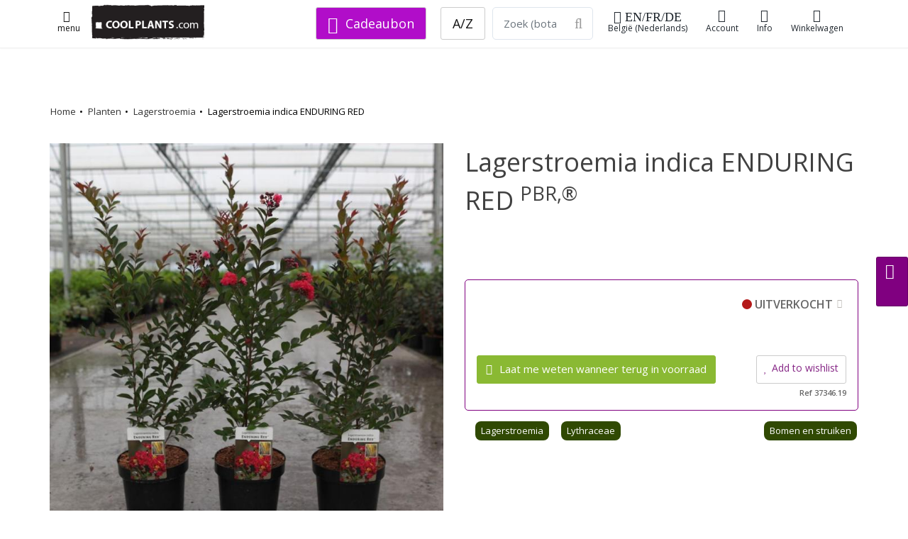

--- FILE ---
content_type: text/html;charset=UTF-8
request_url: https://coolplants.com/nl/plants/lagerstroemia-indica-enduring-red
body_size: 49807
content:

<!DOCTYPE html>

<html lang="nl">





<head>
<meta charset="utf-8" />
    

<meta name="author" content="Cathy Portier, coolplants.com" />
<link rel="icon" href="/favicon.ico" type="image/x-icon" />
<link rel="shortcut icon" href="/favicon.ico" type="image/x-icon" />


<title>Lagerstroemia indica ENDURING RED - planten kopen bij Coolplants</title>
<meta name="description" content="" />
<meta name="keywords" content="Lagerstroemia,indica,ENDURING,RED,Lythraceae,,," />
<meta name="robots" content="index, follow">

<link rel="alternate" hreflang="nl" href="https://coolplants.com/nl/plants/lagerstroemia-indica-enduring-red" /> <link rel="alternate" hreflang="fr" href="https://coolplants.com/fr/plants/lagerstroemia-indica-enduring-red" /> <link rel="alternate" hreflang="en" href="https://coolplants.com/en/plants/lagerstroemia-indica-enduring-red" /> <link rel="alternate" hreflang="de" href="https://coolplants.com/de/plants/lagerstroemia-indica-enduring-red" /> <link rel="alternate" hreflang="x-default" href="https://coolplants.com" />
<!-- CANONICALS-->
    <link rel="canonical" href="https://coolplants.com/nl/plants/lagerstroemia-indica-enduring-red"> 
                <script type="application/ld+json">
{
"@context" : "http://schema.org",
"@type" : "Product",
"name" : "Lagerstroemia indica ENDURING RED",
"sku" : "37346",
"image" : "https://www.hortensis.biz/catalog/picts/lagerstroemia-indica-enduring-red.jpeg",
"description" : "",
"url" : "https://coolplants.com/nl/plants/lagerstroemia-indica-enduring-red",
"brand" : {
"@type" : "Brand",
"name" : "COOLPLANTS.com",
"logo" : "https://coolplants.com/pictures/coolplants_SQlogo_170.png"
},
"offers" : {
"@type" : "Offer",
"price" : "17.8",
"priceCurrency" : "EUR",
"priceSpecification": {"@type": "PriceSpecification", "valueAddedTaxIncluded": true},
"availability" : "http://schema.org/OutOfStock",
"itemCondition" : "http://schema.org/NewCondition",
"priceValidUntil" : "2029-01-20T00:00:00+00:00",
"url" : "https://coolplants.com/nl/plants/lagerstroemia-indica-enduring-red",
"seller" : {
"@type" : "Organization",
"name" : "COOLPLANTS.com, buitengewone en bijzondere planten",
"logo" : "https://coolplants.com/pictures/coolplants_SQlogo_170.png",
"url" : "https://coolplants.com"
}
}
}
</script>

            <meta property="og:type" content="product" />
            <meta property="og:title" content="Lagerstroemia indica ENDURING RED - planten kopen bij Coolplants" />
            <meta property="og:image" content="https://www.hortensis.biz/catalog/picts/lagerstroemia-indica-enduring-red.jpeg" />
            <meta property="og:description" content="" />
            <meta property="og:url" content="https://coolplants.com/nl/plants/lagerstroemia-indica-enduring-red" />
  

            
                            <script type="application/ld+json">
                        {
                        "@context": "https://schema.org",
                        "@type" : "ImageObject",
                        "@id" : "https://www.hortensis.biz/catalog/picts/lagerstroemia-indica-enduring-red.jpeg",
                        "url" : "https://www.hortensis.biz/catalog/picts/lagerstroemia-indica-enduring-red.jpeg",
                        "contentUrl" : "https://www.hortensis.biz/catalog/picts/lagerstroemia-indica-enduring-red.jpeg",
                        "thumbnailUrl" : "https://www.hortensis.biz/catalog/picts/th_lagerstroemia-indica-enduring-red.jpeg",
                        "name" : "Lagerstroemia indica ENDURING RED",
                    "caption" : "Lagerstroemia indica ENDURING RED",
                    "license" : "https://coolplants.com/nl/pages/gegevens",
                    "acquireLicensePage" : "https://coolplants.com/nl/pages/gegevens"
                    }</script>

 
<link rel="image_src" href="https://www.hortensis.biz/catalog/picts/lagerstroemia-indica-enduring-red.jpeg" />

    	
        <!-- mobile settings -->
        <meta name="viewport" content="width=device-width, initial-scale=1" />
        <!--[if IE]><meta http-equiv='X-UA-Compatible' content='IE=edge,chrome=1'><![endif]-->

        <!-- WEB FONTS : use %7C instead of | (pipe) -->
        <link rel="preconnect" href="https://fonts.googleapis.com">
        <link rel="preconnect" href="https://fonts.gstatic.com" crossorigin>
        <link href="https://fonts.googleapis.com/css?family=Open+Sans:300,400,600%7CRaleway:300,400,500,600,700%7CLato:300,400,400italic,600,700&display=swap"
              rel="stylesheet" type="text/css"/>

        <!-- CORE CSS -->
        
        <link href="https://cdn.jsdelivr.net/npm/bootstrap@4.6.0/dist/css/bootstrap.min.css" rel="stylesheet" type="text/css" />




        <!-- THEME CSS -->
        <link href="/assets/css/essentials.css" rel="stylesheet" type="text/css"  />
        <link href="/assets/css/layout.css" rel="stylesheet" type="text/css"  />
        <link href="/assets/css/header-6.css" rel="stylesheet" type="text/css" />

        
        <link href="/assets/css/color_scheme/green.css" rel="stylesheet" type="text/css" id="color_scheme"  />
        <link rel="stylesheet" href="/assets/plugins/slide-in-panel-master/css/style.css" />
    
  <link rel="stylesheet" href="/assets/css/mine.1758048196.css">
      

  

      <script
              src="https://code.jquery.com/jquery-3.6.1.min.js"
              integrity="sha256-o88AwQnZB+VDvE9tvIXrMQaPlFFSUTR+nldQm1LuPXQ="
              crossorigin="anonymous"></script>


      <script
              src="https://code.jquery.com/ui/1.13.1/jquery-ui.min.js"
              integrity="sha256-eTyxS0rkjpLEo16uXTS0uVCS4815lc40K2iVpWDvdSY="
              crossorigin="anonymous"></script>
    <script>


        $(document).ready(function(){
        if ($('.bxslider').length) {
        $('.bxslider').bxSlider({
        pagerCustom: '.bx-pager',
        adaptiveHeight: true
        });
        }
        });
        </script>

            <link
              rel="stylesheet"
              href="https://cdn.jsdelivr.net/npm/swiper@8/swiper-bundle.min.css"
      />

      <script src="https://cdn.jsdelivr.net/npm/swiper@8/swiper-bundle.min.js"></script>
      
          
              
              
              

              
              
                  
              

              
              
                  
                  
              

              
              
                  
              
          
           
        <script>
            document.addEventListener('DOMContentLoaded', function () {
                if (document.querySelector('.swiper')) {
                    const swiper = new Swiper('.swiper', {
                        direction: 'vertical',
                        loop: true,
                        pagination: { el: '.swiper-pagination' },
                        navigation: {
                            nextEl: '.swiper-button-next',
                            prevEl: '.swiper-button-prev',
                        },
                        scrollbar: { el: '.swiper-scrollbar' },
                    });
                }
            });
        </script>
        <style>
        .swiper {
        width: 100%;
        max-width: 1900px;
        height: 300px;
        }
        </style>




  

        <!-- Hotjar Tracking Code for http://https://coolplants.com -->
        <script>
            (function(h,o,t,j,a,r){
                h.hj=h.hj||function(){(h.hj.q=h.hj.q||[]).push(arguments)};
                h._hjSettings={hjid:608953,hjsv:6};
                a=o.getElementsByTagName('head')[0];
                r=o.createElement('script');r.async=1;
                r.src=t+h._hjSettings.hjid+j+h._hjSettings.hjsv;
                a.appendChild(r);
            })(window,document,'https://static.hotjar.com/c/hotjar-','.js?sv=');
        </script>
        <meta name="google-site-verification" content="q_GWlw2d2TkvuP6suJd11evu1UJ7fc9o8IcOevT9ZwE" />
  </head>

  <body>

  <!-- Google tag (gtag.js) -->
  <script async src="https://www.googletagmanager.com/gtag/js?id=G-KWK0NBMBPW"></script>
  <script>
      window.dataLayer = window.dataLayer || [];
      function gtag(){dataLayer.push(arguments);}
      gtag('js', new Date());

      gtag('config', 'G-KWK0NBMBPW');
  </script>



  
  





    <nav id="header" class="header-light header-fixed header-shadow-1">
    <div class="container">









	
            <a class="lightbox  btn btn-sm" href="https://coolplants.com/index.cfm?fuseaction=menu24" rel="tooltip" data-placement="bottom"
               data-original-title="menu"
               data-html="true" data-lightbox="iframe" data-plugin-options='{"type":"ajax", "closeOnBgClick":false}'><i class="fa fa-lg fa-bars"></i>
            <br>menu
        </a>

		


    <a class="header-logo hidden-sm-down " href="https://coolplants.com/nl">
        <img src="/pictures/coolplants_logo240_75.png" height="50" width="160" alt="coolplants.com" title="coolplants.com">
    </a>


     <a class="header-logo hidden-md-up " href="https://coolplants.com/nl">
    <img src="/pictures/coolplants_SQlogo_170.png"  height="35" alt="">
</a>



    <ul class="list-inline header-buttons">

<li class="list-inline-item">


       <a class="lightbox btn btn-sm btn-view hidden-md-down" href="https://coolplants.com/index.cfm?fuseaction=lang" rel="tooltip" data-placement="bottom"
                 data-original-title="shipping nl-BE "
               data-html="true" data-lightbox="iframe" data-plugin-options='{"type":"ajax", "closeOnBgClick":false}'><i class="fa fa-lg fa-globe"> EN/FR/DE</i>
    België (Nederlands)
    </a>

        <a class="lightbox btn btn-sm btn-view hidden-lg-up" href="https://coolplants.com/index.cfm?fuseaction=lang" rel="tooltip" data-placement="bottom"
        data-original-title="shipping nl-BE "
           data-html="true" data-lightbox="iframe" data-plugin-options='{"type":"ajax", "closeOnBgClick":false}'><i class="fa fa-xl fa-globe"></i>
    <span class="hidden-md-down">Shipping</span></a>





</li>




    <li class="list-inline-item">
            <a href="https://coolplants.com/nl/account" title="aanmelden account"  class="btn btn-sm btn-view">
        <i class="fa fa-user-o"></i><span class="hidden-md-down">Account</span>
        </a>


    </li>

    

   

        <li class="list-inline-item hidden-md-down">
                <a href="#" class="dropdown-toggle btn btn-sm btn-view" data-toggle="dropdown" data-hover="dropdown">
        <i class="fa fa-info"></i>
        Info
        </a>
        <div class="dropdown-menu dropdown-menu-right">
        
                <a class="dropdown-item" href="https://coolplants.com/nl/pages/cathy-portier">Over coolplants</a>
                    <a class="dropdown-item" href="https://coolplants.com/nl/blog">Blog</a>
                    <a class="dropdown-item" href="https://coolplants.com/nl/pages/faq">Hoe wij werken</a>
                    <a class="dropdown-item" href="https://coolplants.com/nl/pages/faq#108">Verzending</a>
                    <a class="dropdown-item" href="https://coolplants.com/nl/pages/gegevens">Bedrijfsgegevens</a>
            
 </div>



    </li>




    



        <li class="list-inline-item">
            <a href="https://coolplants.com/nl/shop/cart" class="btn btn-sm btn-view" >
             <i class="fa fa-shopping-cart"><span id="item_qty_cls" class="fs-14 fw-400"> 
    </span></i><span class="hidden-md-down">
    Winkelwagen</span>
            </a>
        </li>
    </ul>

    
                <form action="https://coolplants.com/nl/search" method="post" class="search-global hidden-sm-down">
                         <input name="zoekcat" type="hidden" value="1">
                 <div class="input-group">

         &nbsp;&nbsp; 
                   <a type="button" class="btn btn-default btn-lg text-white bg-purple margin-right-20" href="https://coolplants.com/nl/giftcard" title="cadeaubon kopen"><i class="fa fa-lg                   fa-gift"></i> Cadeaubon</a>
            
                    <a type="button" class="btn btn-default btn-lg" href="https://coolplants.com/nl/geslacht/all">A/Z</a>

                
                        <input name="q" class="form-control form-control-lg" type="text" placeholder="Zoek (botanische naam)"  required="required">
                    <div class="input-group-btn">
                        <button type="submit" class="btn btn-default form-control-lg bl-0">
                            <i class="fa fa-search fa-lg p-0"></i>
                        </button>
                    </div>
                </div>
                </form>

        


				<!--
					.main-nav-bordered
				-->
   

<div class="row search_mobile hidden-md-up margin-top-5">
<form action="https://coolplants.com/nl/search" method="post" class="search-global-header">
<input name="zoekcat" type="hidden" value="1">

<div class="input-group">
        <a type="button" class="btn btn-default btn-lg" href="https://coolplants.com/nl/geslacht/all">A/Z</a>
    
            <input name="q" class="form-control form-control-sm margin-left-10" type="text" placeholder="Zoek (botanische naam)"  required="required">
    
        <div class="input-group-btn">
            <button type="submit" class="btn btn-default form-control-sm bl-0">
                <i class="fa fa-search fa-sm"></i>
            </button>
        </div>
    </div>
    </form>



    </div>
			</div>


            </nav>
		<!-- /HEADER -->


    
    <div class="eshop-button-container eshop-button-container--sticky hidden-sm">
        <span id="messageBox" class="messageBoxadded"></span>
        

            <a href="#0" class="btn btn-md js-cd-panel-trigger eshop-button--sticky" data-panel="cart" id="myLink">
            <div id="basketcounter-sticky" class="basketcounter-sticky"></div>  <i class="fa fa-shopping-cart fa-lg"></i>



            </a>

    </div> 

    <script>
        $("#myLink").on("click", function(){
            $("#cart_slider").load("/shop/index.cfm?fuseaction=cart_slider");
            console.log("added");
        });

        $("#myLink2").on("click", function(){
            $("#cart_slider").load("/shop/index.cfm?fuseaction=cart_slider");
            console.log("added");
        });
    </script>



        <!-- wrapper -->
    <div id="wrapper">
    <div id="main" role="main">
    <div class="content">

        <!-- ==========================
            message
        =========================== -->

	
        <!-- ==========================
                END message
            =========================== -->

	



<script language="JavaScript">
// Make sure the DOM elements are loaded and accounted for
$(document).ready(function() {
$(".update_form").click(function() {
    var myform = $(this).closest("form"); //parent form
    /* */      $.ajax({
    type: "POST",
    url: "/shop/index.cfm?fuseaction=add2cart",
    data: myform.serialize(), // serializes the form's elements.
success: function(result)
{

    $('#basketcounter').html( result );
    $('#basketcounter-sticky').html( result );
    $('#item_qty_cls').html( result );

    // $('.successTab2').fadeIn(2000).show();
    console.log("added product id "+ result);

    window.alert = function(message) { jQuery('#messageBox').text(message).fadeIn().delay(2000).fadeOut('slow'); }

alert('toegevoegd');
}
});
    // update the basket ???????? todo update cart cookies
    /*$.ajax({
        type: "POST",
        url: "/shop/index.cfm?fuseaction=test",
        success: function(result)
        {
            console.log("added product id "+ result);
            $('#eshop-cd-panel-content88').html( result );

        }
    });*/
    return false; // avoid to execute the actual submit of the form.
});
});
</script>








<section class="page-header light page-header-xs border-0 hidden-md-down">
<div class="container mt-50">

        <div class="row mb-50">
        
        <ol class="breadcrumb breadcrumb-plants">
        <li><a href="https://coolplants.com/nl/">Home</a></li>
    <li><a href="https://coolplants.com/nl/genus/all">Planten</a></li>
    <li><a href="https://coolplants.com/nl/genus/Lagerstroemia">Lagerstroemia</a></li>
    <li>Lagerstroemia indica ENDURING RED</li>
    </ol><!-- /breadcrumbs -->
    


        </div>

</div>
</section>


<section>
<div class="container">


        <div class="row">
            <div class="col-12 col-md-6 order-1">
    
                <picture>

                <source media="(min-width:850px)" srcset="https://www.hortensis.biz/catalog/picts/lagerstroemia-indica-enduring-red_700.jpeg">
                    <source media="(min-width:300px)" srcset="https://www.hortensis.biz/catalog/picts/lagerstroemia-indica-enduring-red_400.jpeg">
                    <img class="img-fluid" src="https://www.hortensis.biz/catalog/picts/lagerstroemia-indica-enduring-red.jpeg" alt="Lagerstroemia indica ENDURING RED plant"  title="lagerstroemia-indica-enduring-red afbeelding">
            </picture>

            <small>&copy; copyright &nbsp;</small>

            



    </div>
            <div class="col-12 col-md-6 order-2">
    <h1 class="fw-500">Lagerstroemia indica ENDURING RED 
            <sup>PBR,&reg;</sup></h1>


    <h2 class="fw-400 letter-spacing-1 fs-22"></h2> 

    <div class="plant_tekst">
    
    </div>

    


        <!-- price -->
        

                    <div class="product-price-block margin-top-5 margin-bottom-10" itemprop="offerDetails" >
                    
                                <ul class="shop-item-ul">




                                
                                </ul>
                        





                            <div class="shop-item-price-block">

                            














                            <div class="product-price pj-product-item-price">
                            <div class="product-text clearfix">
                            

                                  
                                    <span class="control-label-2 float-right">
                                        <span class="status-dot status-dot-sold" aria-hidden="true"></span>
                                    UITVERKOCHT<a class="btn btn-popinfo lightbox" href="/files/blocks/nl_BE/voorraad.html" data-lightbox="iframe" data-plugin-options='{"type":"ajax", "closeOnBgClick":true}'><span
                                        class="fa fa-info"></span></a>
                                    </span>




                                    <div class="clear50"></div>

                               


                                <div class="product-price pj-product-item-price">
                                        <a class="lightbox btn btn-primary add-to-cart" href="/shop/index.cfm?fuseaction=add2stock&amp;plt_id=40121&amp;omschr=Lagerstroemia indica ENDURING RED&amp;uri=lagerstroemia-indica-enduring-red&amp;pict=th_lagerstroemia-indica-enduring-red.jpeg&amp;nur_id=0"
                                           rel="tooltip" data-placement="bottom"
                                           data-original-title="add2notification"
                                           data-html="true" data-lightbox="iframe2" data-plugin-options='{"type":"ajax", "modal":true}'>
                                    <i class="fa fa-envelope"></i>
                                    Laat me weten wanneer terug in voorraad
                                    </a>

                                            <a class="shop-item-love btn btn-default btn-xs lightbox float-right lightbox fs-14 margin-top-0 padding-10" href="/shop/index.cfm?fuseaction=add2wish&amp;pg=or_det&amp;plt_id=40121&amp;omschr=Lagerstroemia indica ENDURING RED&amp;uri=lagerstroemia-indica-enduring-red&amp;pict=th_lagerstroemia-indica-enduring-red.jpeg&amp;nur_id=37346" rel="tooltip"
                                               data-placement="bottom"
                                               data-original-title="add2wish"
                                               data-html="true" data-lightbox="iframe" data-plugin-options='{"type":"ajax", "modal":true}'>
                                    <i class="fa fa-heart"></i>Add to wishlist</a>
                                    <div class="clear"></div>
                                <div class=" fs-11 float-right">Ref 37346.19 </div>

                                    </div>






                                


                            </div>


                            </div>

                            </div>






                    
                    </div>
 

    

    <div class="row mb-2">
    <div class="col-12">



    <ul class="shop-item-ul">

    <li class="shop-item-li"><a class="friends_small" href="https://coolplants.com/nl/genus/Lagerstroemia" data-toggle="tooltip" data-placement="top"
        title="genus Lagerstroemia">Lagerstroemia</a></li>
<li class="shop-item-li"><a class="friends_small" href="https://coolplants.com/nl/family/Lythraceae" data-toggle="tooltip" data-placement="top"
        title="familie Lythraceae"> Lythraceae</a></li>

    

                    <li class="shop-item-li float-right">
                            <a class="friends_small" href="https://coolplants.com/nl/collections/bomen-heesters" data-toggle="tooltip" data-placement="top"
                        title="collection">
                    Bomen en struiken
                    </a>
                    </li>
            



    </ul>
    </div>
    </div>
            </div>
        </div>

        <div class="row">
            <div class="col-12 col-md-6 order-4 order-md-3 mt-40">


    

                <h3>  botanische gegevens </h3>
            <div class="row">
    <ul>


    <li><strong>Botanische naam</strong>: Lagerstroemia indica ENDURING RED</li>
<li><strong>Geslacht</strong>: <a href="https://coolplants.com/fr/genus/Lagerstroemia">Lagerstroemia </a></li>
<li><strong>familie</strong>: <a href="https://coolplants.com/fr/family/Lythraceae">Lythraceae </a></li>

    
                <li><strong>licentie:</strong> PBR,&reg;
                </li> 

    </ul>

</div>



                <hr>
            

            </div>
            <div class="col-12 col-md-6 order-3 order-md-4 mt-40">




    
                    <h3>Kenmerken



                    </h3>


                <div class="row">
                <div class="col-sm-12 col-md-12 col-lg-12">

                    


                <table class="table">
                <tr>
                <td><strong>hoogte:</strong></td><td> 40-150 cm</td></tr>
    <tr><td><strong>bloeitijd:</strong></td><td>

                juli  - september 
                </td></tr>


                
                            <tr><td><strong>bloemkleur:</strong></td><td>
                            roze, rood 
                            </td></tr> 
                            <tr><td><strong>kleur blad:</strong></td><td>
                            groen 
                            </td></tr> 
                            <tr><td><strong>groeiwijze:</strong></td><td>
                            toef, breed, opgaand 
                            </td></tr> 
                            <tr><td><strong>licht:</strong></td><td>
                            volle zon, zonnig 
                            </td></tr> 
                            <tr><td><strong>grondvocht:</strong></td><td>
                            gemiddeld, vochtig 
                            </td></tr> 
                            <tr><td><strong>grondtextuur:</strong></td><td>
                            licht 
                            </td></tr> 
                            <tr><td><strong>winterzone:</strong></td><td>
                            7 [-15°C] 
                            </td></tr> 
                            <tr><td><strong>planten per m²:</strong></td><td>
                            1 - 2 
                            </td></tr> 

                </table>
            

                    </div>
                    </div>



                
                <hr> 
    </div>


        </div>



    
            <div class="clear50"></div>


        <div class="row">
        <div class="col-12">
        <header class="mb-40">
<span class="fw-300  fs-30"> Lagerstroemia</span><br>
        <span class="fw-300 letter-spacing-1 fs-24"><span>OTHER COOL PLANTS</span></span>
    </header>
    </div>
    </div>


    <div class="row other_items mb-100">

        
                <div class="col-6 col-md-4 col-lg-3 col-xl-2">

                

                    <a class="thumbnail_other_items" href="https://coolplants.com/nl/plants/lagerstroemia-indica-rhapsody-in-pink"><img class="img-fluid" src="https://www.hortensis.biz/catalog/picts/lagerstroemia-indica-rhapsody-in-pink_400.jpeg" alt="" loading="lazy"></a><br>
                <span class="text-left  fs-16 fw-400">        <a class="dark" href="https://coolplants.com/nl/plants/lagerstroemia-indica-rhapsody-in-pink">Lagerstroemia indica 'Rhapsody in Pink'</a> </span>
                    
                </div>
        
                <div class="col-6 col-md-4 col-lg-3 col-xl-2">

                

                    <a class="thumbnail_other_items" href="https://coolplants.com/nl/plants/lagerstroemia-indica-dynamite"><img class="img-fluid" src="https://www.hortensis.biz/catalog/picts/lagerstroemia-indica-dynamite_400.jpeg" alt="" loading="lazy"></a><br>
                <span class="text-left  fs-16 fw-400">        <a class="dark" href="https://coolplants.com/nl/plants/lagerstroemia-indica-dynamite">Lagerstroemia indica 'Dynamite'</a> </span>
                    
                </div>
        
                <div class="col-6 col-md-4 col-lg-3 col-xl-2">

                

                    <a class="thumbnail_other_items" href="https://coolplants.com/nl/plants/lagerstroemia-indica-tonto"><img class="img-fluid" src="https://www.hortensis.biz/catalog/picts/lagerstroemia-indica-tonto_400.jpeg" alt="" loading="lazy"></a><br>
                <span class="text-left  fs-16 fw-400">        <a class="dark" href="https://coolplants.com/nl/plants/lagerstroemia-indica-tonto">Lagerstroemia indica 'Tonto'</a> </span>
                    
                </div>
        
                <div class="col-6 col-md-4 col-lg-3 col-xl-2">

                

                    <a class="thumbnail_other_items" href="https://coolplants.com/nl/plants/lagerstroemia-indica-coral-magic"><img class="img-fluid" src="https://www.hortensis.biz/catalog/picts/lagerstroemia-indica-coral-magic_400.jpeg" alt="" loading="lazy"></a><br>
                <span class="text-left  fs-16 fw-400">        <a class="dark" href="https://coolplants.com/nl/plants/lagerstroemia-indica-coral-magic">Lagerstroemia indica 'CORAL MAGIC'</a> </span>
                    
                </div>
        
                <div class="col-6 col-md-4 col-lg-3 col-xl-2">

                

                    <a class="thumbnail_other_items" href="https://coolplants.com/nl/plants/lagerstroemia-indica-berry-dazzle"><img class="img-fluid" src="https://www.hortensis.biz/catalog/picts/lagerstroemia-indica-berry-dazzle_400.jpeg" alt="" loading="lazy"></a><br>
                <span class="text-left  fs-16 fw-400">        <a class="dark" href="https://coolplants.com/nl/plants/lagerstroemia-indica-berry-dazzle">Lagerstroemia indica 'Berry Dazzle'</a> </span>
                    
                </div>
        
        </div>

    
</div>
</section>

<section class="featured-grid mt-5 bg-silver">
<div class="container margin-top-20 margin-bottom-50">
<div class="row">


    
                <div class="col-lg-3 bg-white padding-20 border-silver border-5">
                <h3>Recent bekeken</h3>

                <div class="container margin-top-20">
                <div class="row">
                
                            <div class="col-md-6">
                            <div class="img-hover">
                                    <a href="https://coolplants.com/nl/plants/acer-palmatum-skeeters-broom">

                            

                                    <img class="img-fluid" src="https://www.hortensis.biz/catalog/picts/acer-palmatum-skeeters-broom_400.jpeg" alt="acer-palmatum-skeeters-broom">
                            </a>

                            <p class="text-left fs-14 fw-800"><a class="dark" href="https://coolplants.com/nl/plants/acer-palmatum-skeeters-broom">Acer palmatum 'Skeeter's Broom'</a></p>

                        </div>
                        </div>

                    
                            <div class="col-md-6">
                            <div class="img-hover">
                                    <a href="https://coolplants.com/nl/plants/helleborus-lividus-purple-marble">

                            

                                    <img class="img-fluid" src="https://www.hortensis.biz/catalog/picts/helleborus-lividus-purple-marble_400.jpeg" alt="helleborus-lividus-purple-marble">
                            </a>

                            <p class="text-left fs-14 fw-800"><a class="dark" href="https://coolplants.com/nl/plants/helleborus-lividus-purple-marble">Helleborus lividus 'Purple Marble'</a></p>

                        </div>
                        </div>

                    
                            <div class="col-md-6">
                            <div class="img-hover">
                                    <a href="https://coolplants.com/nl/plants/hydrangea-paniculata-limelight">

                            

                                    <img class="img-fluid" src="https://www.hortensis.biz/catalog/picts/hydrangea-paniculata-limelight_400.jpeg" alt="hydrangea-paniculata-limelight">
                            </a>

                            <p class="text-left fs-14 fw-800"><a class="dark" href="https://coolplants.com/nl/plants/hydrangea-paniculata-limelight">Hydrangea paniculata 'Limelight'</a></p>

                        </div>
                        </div>

                    
                            <div class="col-md-6">
                            <div class="img-hover">
                                    <a href="https://coolplants.com/nl/plants/rhododendron-encore-pure-white">

                            

                                    <img class="img-fluid" src="https://www.hortensis.biz/catalog/picts/rhododendron-encore-pure-white_400.jpeg" alt="rhododendron-encore-pure-white">
                            </a>

                            <p class="text-left fs-14 fw-800"><a class="dark" href="https://coolplants.com/nl/plants/rhododendron-encore-pure-white">Rhododendron Encore PURE WHITE</a></p>

                        </div>
                        </div>

                    
                </div>
                </div>
                </div>
            
                <div class="col-lg-3 bg-white padding-20 border-silver border-5">
                <h3>Nieuw in stock</h3>

            <div class="container margin-top-20">
            <div class="row">

                
                            <div class="col-3 col-lg-6">
                            
                            <div class="img-hover">
                                    <a href="https://coolplants.com/nl/plants/helleborus-orientalis-elise">

                                <img class="img-fluid" src="https://www.hortensis.biz/catalog/picts/helleborus-orientalis-elise_400.jpeg" alt="helleborus-orientalis-elise">
                        </a></div>




                        <p class="text-left fs-14 fw-800">      <a class="dark" href="https://coolplants.com/nl/plants/helleborus-orientalis-elise">Helleborus orientalis 'Elise'</a></p>
                        </div>
                    
                            <div class="col-3 col-lg-6">
                            
                            <div class="img-hover">
                                    <a href="https://coolplants.com/nl/plants/pycnanthemum-flexuosum-js-carte-blanche">

                                <img class="img-fluid" src="https://www.hortensis.biz/catalog/picts/pycnanthemum-flexuosum-js-carte-blanche_400.jpeg" alt="pycnanthemum-flexuosum-js-carte-blanche">
                        </a></div>




                        <p class="text-left fs-14 fw-800">      <a class="dark" href="https://coolplants.com/nl/plants/pycnanthemum-flexuosum-js-carte-blanche">Pycnanthemum flexuosum JS 'Carte Blanche'</a></p>
                        </div>
                    
                            <div class="col-3 col-lg-6">
                            
                            <div class="img-hover">
                                    <a href="https://coolplants.com/nl/plants/iris-sibirica-colonel-mustard">

                                <img class="img-fluid" src="https://www.hortensis.biz/catalog/picts/iris-sibirica-colonel-mustard_400.jpeg" alt="iris-sibirica-colonel-mustard">
                        </a></div>




                        <p class="text-left fs-14 fw-800">      <a class="dark" href="https://coolplants.com/nl/plants/iris-sibirica-colonel-mustard">Iris sibirica 'Colonel Mustard'</a></p>
                        </div>
                    
                            <div class="col-3 col-lg-6">
                            
                            <div class="img-hover">
                                    <a href="https://coolplants.com/nl/plants/sedum-spurium-spot-on-deep-pink">

                                <img class="img-fluid" src="https://www.hortensis.biz/catalog/picts/sedum-spurium-spot-on-deep-pink_400.jpeg" alt="sedum-spurium-spot-on-deep-pink">
                        </a></div>




                        <p class="text-left fs-14 fw-800">      <a class="dark" href="https://coolplants.com/nl/plants/sedum-spurium-spot-on-deep-pink">Sedum spurium 'Spot on Deep Rose'</a></p>
                        </div>
                    


                </div>
                   <a class="float-right  fs-13" href="https://coolplants.com/nl/filter/new">Nog meer nieuwe en aangevulde planten. <i class="fa fa-external-link"> </i></a>
            </div>

            </div>
            

    <div class="col-lg-3 bg-white padding-20 border-silver border-5">

        <h3>Veel gekocht</h3>
    <div class="container margin-top-20">
    <div class="row">

    

            <div class="col-6">
            <div class="img-hover">
            <a href="https://coolplants.com/nl/plants/juniperus-chinensis-blue-alps?utm_source=coolplants.com&utm_medium=link&utm_content=&utm_campaign=HP_hot&utm_term=link">

            

                    <img class="img-fluid" src="https://www.hortensis.biz/catalog/picts/juniperus-chinensis-blue-alps_400.jpeg" alt="juniperus-chinensis-blue-alps">
            </a>

            <p class="text-left fs-14 fw-800"><a class="dark" href="https://coolplants.com/nl/plants/juniperus-chinensis-blue-alps?utm_source=coolplants.com&utm_medium=link&utm_content=&utm_campaign=HP_hot&utm_term=link">Juniperus chinensis 'Blue Alps'</a></p>

        </div>
        </div>
        

            <div class="col-6">
            <div class="img-hover">
            <a href="https://coolplants.com/nl/plants/ceanothus-puget-blue?utm_source=coolplants.com&utm_medium=link&utm_content=&utm_campaign=HP_hot&utm_term=link">

            

                    <img class="img-fluid" src="https://www.hortensis.biz/catalog/picts/ceanothus-puget-blue_400.jpeg" alt="ceanothus-puget-blue">
            </a>

            <p class="text-left fs-14 fw-800"><a class="dark" href="https://coolplants.com/nl/plants/ceanothus-puget-blue?utm_source=coolplants.com&utm_medium=link&utm_content=&utm_campaign=HP_hot&utm_term=link">Ceanothus 'Puget Blue'</a></p>

        </div>
        </div>
        

            <div class="col-6">
            <div class="img-hover">
            <a href="https://coolplants.com/nl/plants/sedum-sediforme-silver?utm_source=coolplants.com&utm_medium=link&utm_content=&utm_campaign=HP_hot&utm_term=link">

            

                    <img class="img-fluid" src="https://www.hortensis.biz/catalog/picts/sedum-sediforme-silver_400.jpeg" alt="sedum-sediforme-silver">
            </a>

            <p class="text-left fs-14 fw-800"><a class="dark" href="https://coolplants.com/nl/plants/sedum-sediforme-silver?utm_source=coolplants.com&utm_medium=link&utm_content=&utm_campaign=HP_hot&utm_term=link">Sedum sediforme 'Silver'</a></p>

        </div>
        </div>
        

            <div class="col-6">
            <div class="img-hover">
            <a href="https://coolplants.com/nl/plants/diervilla-sessilifolia-cool-splash?utm_source=coolplants.com&utm_medium=link&utm_content=&utm_campaign=HP_hot&utm_term=link">

            

                    <img class="img-fluid" src="https://www.hortensis.biz/catalog/picts/diervilla-sessilifolia-cool-splash_400.jpeg" alt="diervilla-sessilifolia-cool-splash">
            </a>

            <p class="text-left fs-14 fw-800"><a class="dark" href="https://coolplants.com/nl/plants/diervilla-sessilifolia-cool-splash?utm_source=coolplants.com&utm_medium=link&utm_content=&utm_campaign=HP_hot&utm_term=link">Diervilla sessilifolia 'Cool Splash'</a></p>

        </div>
        </div>
        
    </div>
        <a class="float-right fs-13" href="https://coolplants.com/nl/recent?utm_source=coolplants.com&utm_medium=link&utm_content=&utm_campaign=HP_hot&utm_term=link">Ook nog populair <i class="fa fa-external-link"></i></a>
    </div>


    </div>


</div>
</div>
</section>


    </DIV>
    </DIV>


    </div>
    <!-- /wrapper -->

    <!-- footer -->
    
<footer id="footer">
    <div class="container">
<header class="mb-40">
<h2 class="fw-300">Hulp nodig ?</h2>
    
</header>
        <div class="row hidden-sm-down">
            <!-- col 2 -->
            <div class="col-md-9 col-sm-12">


                <div class="row">



                    <div class="col-md-4 col-lg-3">

                        <ul class="list-unstyled"><strong>
    
    <li><a  href="https://coolplants.com/nl/pages/cathy-portier">Over coolplants</a></li>
    <li><a  href="https://coolplants.com/nl/pages/gegevens">Bedrijfsgegevens</a></li>
    <li><a  href="https://coolplants.com/nl/pages/faq">Hoe wij werken</a></li>
    <li><a  href="https://coolplants.com/nl/pages/faq#108">Verzending</a></li>
    <li><a  href="https://coolplants.com/nl/pages/levertijd">Levertijd</a></li>

    
        </strong>
        <br>
        follow us:


    <p>


        <a href="//pinterest.com/coolplants/" target="_blank" class="" data-toggle="tooltip" data-placement="top" title="pinterest">

            <i class="fa fa-lg fa-pinterest"></i>

        </a>

        <a href="//www.instagram.com/coolplants/" target="_blank" class="" data-toggle="tooltip" data-placement="top" title="Instagram">
            <i class="fa fa-lg fa-instagram"></i>
        </a>



        <br>
    <li class="text-purple fs-16"><b><i class="fa fa-lg fa-gift"></i>&nbsp;&nbsp;<a  class="text-purple fs-16" href="https://coolplants.com/nl/giftcard">  cadeaubon kopen</a></b> </li>


      
    </p>
</ul>



                    </div>

                    <div class="col-md-8 col-lg-5">

        
    <div class="row mb-30">
    <div class="col-12">


            <b>Neem contact met ons op</b><br>
            Het indienen van een ticket of het starten van een livechat is de snelste manier.<br><br>

           


    


            <a class="btn btn-md btn-dirtygreen margin-right-2 lightbox" href="https://coolplants.com/nl/account/newticket" rel="tooltip" data-placement="bottom" data-original-title="add2mail"
               data-html="true" data-lightbox="iframe" data-plugin-options='{"type":"ajax", "closeOnBgClick":false}'>
    <i class="fa fa-lg fa-address-card"></i><span class="fs-14">ticket</span></a>

        <a href="#" onclick="jivo_api.open();return false;" class="btn btn-md btn-dirtygreen  margin-right-2">
    <i class="fa fa-lg fa-comments"></i><span class="fs-14">chat</span></a>

    <a href="tel:+3250684358" class="btn btn-md btn-dirtygreen">
        <i class="fa fa-lg fa-phone"></i><span class="fs-14">+32 50 684358</span></a>
</div></div>



<div class="clear10"></div>
    <h3>   <i class="fa fa-lg fa-globe"></i>
    land bestemming &

    taal




        <br>
    <small>

    <a class="btn btn-xl " href="https://coolplants.com/index.cfm?fuseaction=lang&showit=yes" rel="tooltip" data-placement="bottom"
        data-original-title="shipping nl-BE "
       data-html="true" >
    België (Nederlands) - click to change
</a>
    </small> </h3>



                    </div>

                    <div class="col-md-7 col-lg-4">

                        <ul class="list-unstyled">
                            <b>Adres</b><br>
                            <li>Coolplants.com</li>
                            <li>Margareta van Vlaanderenstraat 27</li>
                            <li>8310 Brugge</li>
                            <li>België</li>
<br>
                            <li><b>Kwekerij:</b> <a href="//alpenplanten.be" target="_blank">alpenplanten.be</a> </li>

    
                <li>Bezoek of afhaling,
                <u>
                <a class="lightbox" href="https://coolplants.com/nl/pagesmodal/bezoek" data-lightbox="iframe"
                   data-plugin-options="{&quot;type&quot;:&quot;ajax&quot;, &quot;closeOnBgClick&quot;:true }">lees eerst hier.. <span
                        class="fa fa-clone fa-flip-horizontal"></span></a></u>
            </li>


        


                        </ul>
                    </div>

                </div>

            </div>
            <!-- /col 2 -->
            <!-- col  -->
            <div class="spaced col-md-3 col-sm-3">

                <!-- Footer Logo -->
                <img class="footer-logo" src="/pictures/coolplants_SQlogo_170.png" alt="" />
    Buitengewone en bijzondere planten.
            </div>
            <!-- /col 1 -->
        </div>




        <div class="hidden-md-up">

<div class="container">

<ul class="list-unstyled">
    
       
        <li><a  href="https://coolplants.com/nl/pages/cathy-portier">Over coolplants</a></li>
        <li><a  href="https://coolplants.com/nl/pages/gegevens">Bedrijfsgegevens</a></li>
        <li><a  href="https://coolplants.com/nl/pages/faq">Hoe wij werken</a></li>
        <li><a  href="https://coolplants.com/nl/pages/faq#108">Verzending</a></li>


        


    </ul>


        <br>






    
    <div class="row mb-30">
    <div class="col-12">


            <b>Neem contact met ons op</b><br>
            Het indienen van een ticket of het starten van een livechat is de snelste manier.<br><br>

           


    


            <a class="btn btn-md btn-dirtygreen margin-right-2 lightbox" href="https://coolplants.com/nl/account/newticket" rel="tooltip" data-placement="bottom" data-original-title="add2mail"
               data-html="true" data-lightbox="iframe" data-plugin-options='{"type":"ajax", "closeOnBgClick":false}'>
    <i class="fa fa-lg fa-address-card"></i><span class="fs-14">ticket</span></a>

        <a href="#" onclick="jivo_api.open();return false;" class="btn btn-md btn-dirtygreen  margin-right-2">
    <i class="fa fa-lg fa-comments"></i><span class="fs-14">chat</span></a>

    <a href="tel:+3250684358" class="btn btn-md btn-dirtygreen">
        <i class="fa fa-lg fa-phone"></i><span class="fs-14">+32 50 684358</span></a>
</div></div>



    <ul class="list-unstyled">
    <strong>follow us</strong>


    <br>


        <a href="//pinterest.com/coolplants/" class="social-icon social-icon-sm social-icon-transparent social-pinterest" data-toggle="tooltip" data-placement="top" title="pinterest">
            <i class="icon-pinterest"></i>
            <i class="icon-pinterest"></i>
        </a>

        <a href="//www.instagram.com/coolplants/" class="social-icon social-icon-sm social-icon-transparent social-instagram" data-toggle="tooltip" data-placement="top" title="Instagram">
            <i class="icon-instagram"></i>
            <i class="icon-instagram"></i>
        </a>






    </ul>

        <br>

    <ul class="list-unstyled">
    <strong>Adres</strong><br>
    <li>Coolplants.com</li>
    <li>Margareta van Vlaanderenstraat 27</li>
    <li>8310 Brugge</li>
<li>België</li>
    <br>
<li><b>Kwekerij:</b> <a href="//alpenplanten.be" target="_blank">alpenplanten.be</a> </li>


</ul>


</div>



</div>
    <!-- Logo -->
<div class="hidden-md-up text-center mt-50">
        <a class="logo" href="https://coolplants.com/nl">
    <img src="/pictures/coolplants_logo240_75.png"  alt="">
</a>
</div>
</div>



    <div class="coolplants-footer__bottom">
        <div class="container ">

<div class="row">

<div class="col-md-6 text-left">



    <!-- Newsletter Form Be in the know-->
<p class="fs-30 text-left">Weetjes van Cathy</p>


    Schrijf in op de nieuwsbrief en blijf op de hoogte van cool stuff zoals onze nieuwste aanwinsten, speciale aanbiedingen en evenementen.
        <br><br>
            <form id="newsletterForm" action="https://coolplants.com/nl/accountdo/index.cfm?fuseaction=subscribe_pre" method="post">
    <input type="hidden" id="m_veld02" name="m_veld02" value="newsletter_footer">
<div class="input-group">

    
                <input type="hidden" id="leftabon" name="leftabon" value="143">
            



        <input type="email" id="memail" name="memail" class="form-control" placeholder="uw e-mail adres" required="required">
    <span class="input-group-btn margin-left-10">
    <button class="btn btn-default" type="submit">Inschrijven</button>
</span>
</div>
</form>
    <!-- /Newsletter Form -->



</div><div class="col-md-4">

    </div>

<div class="row">

<div class="col-md-12 col-centered footer-white">

<div itemprop="copyrightHolder author creator publisher" itemscope="" itemtype="http://schema.org/Organization">
    &copy; 2026 <span itemprop="name">Coolplants.com</span>.
    Alle rechten voorbehouden

        <br>

    
                <a class="footer-white"  href="https://coolplants.com/nl/pages/gegevens">Bedrijfsgegevens</a>
        

        -
            <a class="footer-white" href="https://coolplants.com/nl/pages/disclaimer" title="Privacybeleid">Privacybeleid</a> -
        <a href="https://coolplants.com/nl/pages/algemene-voorwaarden" title="algemene voorwaarden">algemene voorwaarden</a> -
    ondernemingsnummer BE 0872.066.424
<div class="clear20"></div>

</div></div>
</div>



</div>



            </div>



        </div>




</footer>

    
<div class="cd-panel cd-panel--from-right js-cd-panel-cart">
    <header class="cd-panel__header">
        <h1 class="fw-300">Winkelwagen</h1>
        <a href="#0" class="cd-panel__close js-cd-close">Close</a>
    </header>

<div class="cd-panel__container">
<div class="cd-panel__content" id="cart_slider">

</div> <!-- cd-panel__content -->
</div> <!-- cd-panel__container -->

</div> <!-- cd-panel -->

<!-- SCROLL TO TOP -->
<a href="#" id="toTop"></a>


    <!-- /footer -->

    

    <!-- JAVASCRIPT FILES -->
    <script>var plugin_path = '/assets/plugins/';</script>
    




    <script src="/assets/js/scripts.js"></script>
    

    <!-- PAGE LEVEL SCRIPTS -->
       
    
    <script src="/assets/plugins/slide-in-panel-master/js/main.js"></script>
    


    <script async defer  src="/assets/js/view/demo.shop.js"></script>
    <script async defer src="//assets.pinterest.com/js/pinit.js"></script>


    <script async defer src="https://code.iconify.design/1/1.0.2/iconify.min.js"></script>

    <script src="https://cdnjs.cloudflare.com/ajax/libs/bxslider/4.2.15/jquery.bxslider.min.js"></script>
    <link href="https://cdnjs.cloudflare.com/ajax/libs/bxslider/4.2.15/jquery.bxslider.min.css" rel="stylesheet" />

    <link rel="stylesheet" type="text/css" href="//cdn.jsdelivr.net/npm/slick-carousel@1.8.1/slick/slick.css"/>
    <script type="text/javascript" src="//cdn.jsdelivr.net/npm/slick-carousel@1.8.1/slick/slick.min.js"></script>







    
        <script src="//code.jivosite.com/widget.js" jv-id="eM3txkV9c5"  async></script>
    
    </body>
    </html>



--- FILE ---
content_type: text/css
request_url: https://coolplants.com/assets/css/essentials.css
body_size: 90503
content:
/** ************************************* **
	@Author			Dorin Grigoras
	@Website		www.stepofweb.com
	@Last Update	Thusday, Jun 08, 2017

	~ ~ ~ UPDATE REASONS ~ ~ ~
	DO NOT CHANGE ANYTHING HERE!
	REWRITE IN A CUSTOM CSS FILE IF REQUIRED!
	~ ~ ~ ~ ~ ~ ~ ~ ~ ~ ~ ~ ~ ~ ~ ~ ~ ~ ~ ~ ~

	
	NOTE: 	- Only minifying this file, 10% is reduced!
			- Using gzip or deflate compression via your 
			  .htaccess, this file will be reduced by 83%


	TABLE CONTENTS
	---------------------------
	01. Resets
	02. Headings
	03. Placeholder
	04. Commons
	05. Progress Bars & Pie Charts
	06. Dropcap
	07. Table
	08. Nav Pills
	09. Blockquotes				[shortcode]
	10. Background Patterns
	11. Colors					[v2.0.0]
	12. Magnific Popup			[v1.0.0]
	13. OWL Carousel 			[v1.3.3 & v2.2.1]
	14. Animate					[v3.5.1]
	15. Fontawesome & Glyphicons
	16. Et-Line	& Font Icons	[v0.0.0]
	17. Social Icons
	18. Buttons					[shortcode]
	19. Counters & Countdown	[shortcode]
	20. Clients					[shortcode]
	21. Alerts					[shortcode]
	22. Dividers				[shortcode]
	23. Headings				[shortcode]
	24. Word Rotator			[shortcode]
	25. Icon Boxes				[shortcode]
	26. Labels & Badges			[shortcode]
	27. Lightbox Ajax			[shortcode]
	28. Cards					[shortcode]
	29. Modals					[shortcode]
	30. Toastr					[shortcode]
	31. Navigations				[shortcode]
	32. Paginations				[shortcode]
	33. Tables					[shortcode]
	34. Callouts				[shortcode]
	35. Process Steps			[shortcode]
	36. Price Table				[shortcode]
	37. Styled Icons			[shortcode]
	38. Pickers					[plugins]
	39. Select2					[plugin]
	40. Tabs					[shortcode]
	41. Toggles & Accordions	[shortcode]
	42. Box Shadow				[shortcode]
	43. Testimonials			[shortcode]
	44. Flexslider				[plugin]
	45. Widgets					[plugin]
	46. Side Nav
	47. Star Rating
	48. Image Zoom				[plugin]
	49. Forms
	50. Sky Form				[plugin]
	51. Summernote				[HTML EDITOR]
	52. Markdown				[HTML EDITOR]
	53. Misc
	---------------------------

 ** ************************************* **/
 
 
/**	01. Resets
*************************************************** **/
button::-moz-focus-inner, 
input::-moz-focus-inner {
	border: 0;
	padding: 0;
}

:active,
:focus { 
	outline:none !important;
	box-shadow:none !important;
	/*-webkit-appearance: none;*//*removed: chrome issue */
	-webkit-tap-highlight-color: rgba(0, 0, 0, 0);
}

	::selection {
		color:#fff;
		text-shadow:none;
		background: #333;
	}
	::-moz-selection {
		color:#fff;
		text-shadow:none;
		background: #333; /* Firefox */
	}
	::-webkit-selection {
		color:#fff;
		text-shadow:none;
		background: #333; /* Safari */
	}
	
button {
	background: none;
	border: 0; margin: 0; padding: 0;
	cursor: pointer;
}

img {
	border: 0;
	vertical-align: top;
}

input:-webkit-autofill {
	color: #ffffff !important;
}

textarea {
	resize: none;
}

textarea, input, button, *:focus {
	 outline:none !important;
}

textarea {
	resize: vertical;
}

select {
	border: 2px solid #E5E7E9;
	height: 46px;
	padding: 12px;
	outline: none;
	line-height:1 !important;

	-webkit-border-radius: 3px;
	   -moz-border-radius: 3px;
			border-radius: 3px;
}

label {
	font-weight:400;
}

iframe,
fieldset {
	border: 0;
	margin: 0;
	padding: 0;
}

audio, canvas, img, video {
	vertical-align: middle;
}

p {
	display: block;
	-webkit-margin-before: 0.1em;
	 -webkit-margin-after: 0.1em;
	 -webkit-margin-start: 0px;
	   -webkit-margin-end: 0px;
}

a {
	-webkit-transition: all .300s;
	   -moz-transition: all .300s;
		 -o-transition: all .300s;
			transition: all .300s; 
}

a, a:focus, a:hover, a:active {
  outline: 0;
  cursor:pointer;
}

p, pre, ul, ol, dl, dd, blockquote,
address, table, fieldset, form { /* form - required */
	margin-bottom: 30px; 
}

canvas {
	width: 100% !important;
	/* max-width: 800px; causes panorama gmap problems */
	height: auto !important;
}

:active,
:focus { outline: none !important; }


select:focus,
textarea:focus,
input[type="text"]:focus,
input[type="password"]:focus,
input[type="datetime"]:focus,
input[type="datetime-local"]:focus,
input[type="date"]:focus,
input[type="month"]:focus,
input[type="time"]:focus,
input[type="week"]:focus,
input[type="number"]:focus,
input[type="email"]:focus,
input[type="url"]:focus,
input[type="search"]:focus,
input[type="tel"]:focus,
input[type="color"]:focus {   
	outline: 0 none;

	-webkit-box-shadow: none !important;
	   -moz-box-shadow: none !important;
		 -o-box-shadow: none !important;
			box-shadow: none !important;
}


pre {
    display: block;
    padding: 20px;
    margin: 0 0 10px;
    font-size: 13px;
    line-height: 1.42857143;
    color: #333;
    word-break: break-all;
    word-wrap: break-word;
    background-color: #f8f9fa;
    border: 1px solid #eaeaea;
    border-radius: 2px;

	-webkit-border-radius: 3px;
	   -moz-border-radius: 3px;
			border-radius: 3px;
}
section.dark pre {
	color:#ccc;
	border-color:rgba(0,0,0,0.2);
	background-color:rgba(0,0,0,0.2);
}



img.img-fluid {
	display:inline-block;
}

/* IE & Mozilla fix */
div.row>div img.img-fluid {
	width: 100%;
}


.page-header {
    padding-bottom: 9px;
    margin: 40px 0 20px;
    border-bottom: 1px solid #eee;
}


/** 02. Headings
 **************************************************************** **/
h1,
h2,
h3,
h4,
h5,
h6 {
	font-family:'Open Sans',Arial,Helvetica,sans-serif;
	font-weight:600;
	color:#414141;
	position: relative;
	margin: 0 0 30px 0;
	line-height:1.5;
	z-index:0;
	-webkit-font-smoothing: antialiased;
}

h1 {
	font-size: 36px;
	margin: 0 0 44px 0;
}

h2 {
	font-size: 30px;
	margin: 0 0 32px 0;
}

h3 {
	font-size: 24px;
	letter-spacing: normal;
	margin: 0 0 32px 0;
}

h4 {
	font-size: 18px;
	letter-spacing: normal;
	margin: 0 0 14px 0;
}

h5 {
	font-size: 14px;
	letter-spacing: normal;
	margin: 0 0 20px 0;
}

h6 {
	font-size: 12px;
	letter-spacing: normal;
	margin: 0 0 20px 0;
}

h1 > span,
h2 > span,
h3 > span,
h4 > span,
h5 > span,
h6 > span { 
	color: #1ABC9C; 
}




/**	03. Placeholder
*************************************************** **/
::-webkit-input-placeholder { 	/* WebKit browsers */
	color: #999;
}

:-moz-placeholder { 				/* Mozilla Firefox 4 to 18 */
	color: #999;
}

::-moz-placeholder { 			/* Mozilla Firefox 19+ */
	color: #999;
}

:-ms-input-placeholder {			/* Internet Explorer 10+ */
	color: #999;
}





/** 04. Commons
	 Quick Positioning and Styling
 **************************************************************** **/
/* font size */
.fs-10 { font-size: 10px !important; }
.fs-11 { font-size: 11px !important; }
.fs-12 { font-size: 12px !important; }
.fs-13 { font-size: 13px !important; }
.fs-14 { font-size: 14px !important; }
.fs-15 { font-size: 15px !important; }
.fs-16 { font-size: 16px !important; }
.fs-17 { font-size: 17px !important; }
.fs-18 { font-size: 18px !important; }
.fs-19 { font-size: 19px !important; }
.fs-20 { font-size: 20px !important; }
.fs-21 { font-size: 21px !important; }
.fs-22 { font-size: 22px !important; }
.fs-23 { font-size: 23px !important; }
.fs-24 { font-size: 24px !important; }
.fs-25 { font-size: 25px !important; }
.fs-30 { font-size: 30px !important; }
.fs-35 { font-size: 35px !important; }
.fs-40 { font-size: 40px !important; }
.fs-45 { font-size: 45px !important; }
.fs-50 { font-size: 50px !important; }
.fs-55 { font-size: 55px !important; }
.fs-60 { font-size: 60px !important; }
.fs-65 { font-size: 65px !important; }
.fs-70 { font-size: 70px !important; }
.fs-75 { font-size: 75px !important; }
.fs-80 { font-size: 80px !important; }
.fs-90 { font-size: 90px !important; }
.fs-100 { font-size: 100px !important; }
.fs-120 { font-size: 120px !important; }
.fs-130 { font-size: 130px !important; }
.fs-140 { font-size: 140px !important; }
.fs-150 { font-size: 150px !important; }
.fs-200 { font-size: 200px !important; }

/* font weight */
.fw-100 { font-weight: 100 !important; }
.fw-200 { font-weight: 200 !important; }
.fw-300 { font-weight: 300 !important; }
.fw-400 { font-weight: 400 !important; }
.fw-500 { font-weight: 500 !important; }
.fw-600 { font-weight: 600 !important; }
.fw-700 { font-weight: 700 !important; }
.fw-800 { font-weight: 800 !important; }


/* margins */
.mb-0   { margin-bottom:0px !important;   }
.mb-1   { margin-bottom:1px !important;   }
.mb-2   { margin-bottom:2px !important;   }
.mb-3   { margin-bottom:3px !important;   }
.mb-4   { margin-bottom:4px !important;   }
.mb-5   { margin-bottom:5px !important;   }
.mb-6   { margin-bottom:6px !important;   }
.mb-7   { margin-bottom:7px !important;   }
.mb-8   { margin-bottom:8px !important;   }
.mb-9   { margin-bottom:9px !important;   }
.mb-10  { margin-bottom:10px !important;  }
.mb-12  { margin-bottom:12px !important;  }
.mb-15  { margin-bottom:15px !important;  }
.mb-18  { margin-bottom:18px !important;  }
.mb-20  { margin-bottom:20px !important;  }
.mb-25  { margin-bottom:20px !important;  }
.mb-30  { margin-bottom:30px !important;  }
.mb-35  { margin-bottom:35px !important;  }
.mb-40  { margin-bottom:40px !important;  }
.mb-45  { margin-bottom:45px !important;  }
.mb-50  { margin-bottom:50px !important;  }
.mb-60  { margin-bottom:60px !important;  }
.mb-70  { margin-bottom:70px !important;  }
.mb-80  { margin-bottom:80px !important;  }
.mb-90  { margin-bottom:90px !important;  }
.mb-100 { margin-bottom:100px !important; }
.mb-110 { margin-bottom:110px !important; }
.mb-120 { margin-bottom:120px !important; }
.mb-130 { margin-bottom:130px !important; }
.mb-140 { margin-bottom:140px !important; }
.mb-150 { margin-bottom:150px !important; }
.mb-200 { margin-bottom:200px !important; }


.mt-0   { margin-top:0px !important;   }
.mt-1   { margin-top:1px !important;   }
.mt-2   { margin-top:2px !important;   }
.mt-3   { margin-top:3px !important;   }
.mt-4   { margin-top:4px !important;   }
.mt-5   { margin-top:5px !important;   }
.mt-6   { margin-top:6px !important;   }
.mt-7   { margin-top:7px !important;   }
.mt-8   { margin-top:8px !important;   }
.mt-9   { margin-top:9px !important;   }
.mt-10  { margin-top:10px !important;  }
.mt-12  { margin-top:12px !important;  }
.mt-15  { margin-top:15px !important;  }
.mt-18  { margin-top:18px !important;  }
.mt-20  { margin-top:20px !important;  }
.mt-25  { margin-top:20px !important;  }
.mt-30  { margin-top:30px !important;  }
.mt-35  { margin-top:35px !important;  }
.mt-40  { margin-top:40px !important;  }
.mt-45  { margin-top:45px !important;  }
.mt-50  { margin-top:50px !important;  }
.mt-60  { margin-top:60px !important;  }
.mt-70  { margin-top:70px !important;  }
.mt-80  { margin-top:80px !important;  }
.mt-90  { margin-top:90px !important;  }
.mt-100 { margin-top:100px !important; }
.mt-110 { margin-top:110px !important; }
.mt-120 { margin-top:120px !important; }
.mt-130 { margin-top:130px !important; }
.mt-140 { margin-top:140px !important; }
.mt-150 { margin-top:150px !important; }
.mt-200 { margin-top:200px !important; }


.ml-0   { margin-left:0px !important;   }
.ml-1   { margin-left:1px !important;   }
.ml-2   { margin-left:2px !important;   }
.ml-3   { margin-left:3px !important;   }
.ml-4   { margin-left:4px !important;   }
.ml-5   { margin-left:5px !important;   }
.ml-6   { margin-left:6px !important;   }
.ml-7   { margin-left:7px !important;   }
.ml-8   { margin-left:8px !important;   }
.ml-9   { margin-left:9px !important;   }
.ml-10  { margin-left:10px !important;  }
.ml-12  { margin-left:12px !important;  }
.ml-15  { margin-left:15px !important;  }
.ml-18  { margin-left:18px !important;  }
.ml-20  { margin-left:20px !important;  }
.ml-25  { margin-left:20px !important;  }
.ml-30  { margin-left:30px !important;  }
.ml-35  { margin-left:35px !important;  }
.ml-40  { margin-left:40px !important;  }
.ml-45  { margin-left:45px !important;  }
.ml-50  { margin-left:50px !important;  }
.ml-60  { margin-left:60px !important;  }
.ml-70  { margin-left:70px !important;  }
.ml-80  { margin-left:80px !important;  }
.ml-90  { margin-left:90px !important;  }
.ml-100 { margin-left:100px !important; }
.ml-110 { margin-left:110px !important; }
.ml-120 { margin-left:120px !important; }
.ml-130 { margin-left:130px !important; }
.ml-140 { margin-left:140px !important; }
.ml-150 { margin-left:150px !important; }
.ml-200 { margin-left:200px !important; }


.mr-0   { margin-right:0px !important;   }
.mr-1   { margin-right:1px !important;   }
.mr-2   { margin-right:2px !important;   }
.mr-3   { margin-right:3px !important;   }
.mr-4   { margin-right:4px !important;   }
.mr-5   { margin-right:5px !important;   }
.mr-6   { margin-right:6px !important;   }
.mr-7   { margin-right:7px !important;   }
.mr-8   { margin-right:8px !important;   }
.mr-9   { margin-right:9px !important;   }
.mr-10  { margin-right:10px !important;  }
.mr-12  { margin-right:12px !important;  }
.mr-15  { margin-right:15px !important;  }
.mr-18  { margin-right:18px !important;  }
.mr-20  { margin-right:20px !important;  }
.mr-25  { margin-right:20px !important;  }
.mr-30  { margin-right:30px !important;  }
.mr-35  { margin-right:35px !important;  }
.mr-40  { margin-right:40px !important;  }
.mr-45  { margin-right:45px !important;  }
.mr-50  { margin-right:50px !important;  }
.mr-60  { margin-right:60px !important;  }
.mr-70  { margin-right:70px !important;  }
.mr-80  { margin-right:80px !important;  }
.mr-90  { margin-right:90px !important;  }
.mr-100 { margin-right:100px !important; }
.mr-110 { margin-right:110px !important; }
.mr-120 { margin-right:120px !important; }
.mr-130 { margin-right:130px !important; }
.mr-140 { margin-right:140px !important; }
.mr-150 { margin-right:150px !important; }
.mr-200 { margin-right:200px !important; }


.m-0   { margin:0px !important;   }
.m-1   { margin:1px !important;   }
.m-2   { margin:2px !important;   }
.m-3   { margin:3px !important;   }
.m-4   { margin:4px !important;   }
.m-5   { margin:5px !important;   }
.m-6   { margin:6px !important;   }
.m-7   { margin:7px !important;   }
.m-8   { margin:8px !important;   }
.m-9   { margin:9px !important;   }
.m-10  { margin:10px !important;  }
.m-12  { margin:12px !important;  }
.m-15  { margin:15px !important;  }
.m-18  { margin:18px !important;  }
.m-20  { margin:20px !important;  }
.m-25  { margin:20px !important;  }
.m-30  { margin:30px !important;  }
.m-35  { margin:35px !important;  }
.m-40  { margin:40px !important;  }
.m-45  { margin:45px !important;  }
.m-50  { margin:50px !important;  }
.m-60  { margin:60px !important;  }
.m-70  { margin:70px !important;  }
.m-80  { margin:80px !important;  }
.m-90  { margin:90px !important;  }
.m-100 { margin:100px !important; }
.m-110 { margin:110px !important; }
.m-120 { margin:120px !important; }
.m-130 { margin:130px !important; }
.m-140 { margin:140px !important; }
.m-150 { margin:150px !important; }
.m-200 { margin:200px !important; }



/* paddings */
.pb-0   { padding-bottom:0px !important;   }
.pb-1   { padding-bottom:1px !important;   }
.pb-2   { padding-bottom:2px !important;   }
.pb-3   { padding-bottom:3px !important;   }
.pb-4   { padding-bottom:4px !important;   }
.pb-5   { padding-bottom:5px !important;   }
.pb-6   { padding-bottom:6px !important;   }
.pb-7   { padding-bottom:7px !important;   }
.pb-8   { padding-bottom:8px !important;   }
.pb-9   { padding-bottom:9px !important;   }
.pb-10  { padding-bottom:10px !important;  }
.pb-12  { padding-bottom:12px !important;  }
.pb-15  { padding-bottom:15px !important;  }
.pb-18  { padding-bottom:18px !important;  }
.pb-20  { padding-bottom:20px !important;  }
.pb-25  { padding-bottom:20px !important;  }
.pb-30  { padding-bottom:30px !important;  }
.pb-35  { padding-bottom:35px !important;  }
.pb-40  { padding-bottom:40px !important;  }
.pb-45  { padding-bottom:45px !important;  }
.pb-50  { padding-bottom:50px !important;  }
.pb-60  { padding-bottom:60px !important;  }
.pb-70  { padding-bottom:70px !important;  }
.pb-80  { padding-bottom:80px !important;  }
.pb-90  { padding-bottom:90px !important;  }
.pb-100 { padding-bottom:100px !important; }
.pb-110 { padding-bottom:110px !important; }
.pb-120 { padding-bottom:120px !important; }
.pb-130 { padding-bottom:130px !important; }
.pb-140 { padding-bottom:140px !important; }
.pb-150 { padding-bottom:150px !important; }
.pb-180 { padding-bottom:180px !important; }
.pb-200 { padding-bottom:200px !important; }


.pt-0   { padding-top:0px !important;   }
.pt-1   { padding-top:1px !important;   }
.pt-2   { padding-top:2px !important;   }
.pt-3   { padding-top:3px !important;   }
.pt-4   { padding-top:4px !important;   }
.pt-5   { padding-top:5px !important;   }
.pt-6   { padding-top:6px !important;   }
.pt-7   { padding-top:7px !important;   }
.pt-8   { padding-top:8px !important;   }
.pt-9   { padding-top:9px !important;   }
.pt-10  { padding-top:10px !important;  }
.pt-12  { padding-top:12px !important;  }
.pt-15  { padding-top:15px !important;  }
.pt-18  { padding-top:18px !important;  }
.pt-20  { padding-top:20px !important;  }
.pt-25  { padding-top:20px !important;  }
.pt-30  { padding-top:30px !important;  }
.pt-35  { padding-top:35px !important;  }
.pt-40  { padding-top:40px !important;  }
.pt-45  { padding-top:45px !important;  }
.pt-50  { padding-top:50px !important;  }
.pt-60  { padding-top:60px !important;  }
.pt-70  { padding-top:70px !important;  }
.pt-80  { padding-top:80px !important;  }
.pt-90  { padding-top:90px !important;  }
.pt-100 { padding-top:100px !important; }
.pt-110 { padding-top:110px !important; }
.pt-120 { padding-top:120px !important; }
.pt-130 { padding-top:130px !important; }
.pt-140 { padding-top:140px !important; }
.pt-150 { padding-top:150px !important; }
.pt-200 { padding-top:200px !important; }


.pl-0   { padding-left:0px !important;   }
.pl-1   { padding-left:1px !important;   }
.pl-2   { padding-left:2px !important;   }
.pl-3   { padding-left:3px !important;   }
.pl-4   { padding-left:4px !important;   }
.pl-5   { padding-left:5px !important;   }
.pl-6   { padding-left:6px !important;   }
.pl-7   { padding-left:7px !important;   }
.pl-8   { padding-left:8px !important;   }
.pl-9   { padding-left:9px !important;   }
.pl-10  { padding-left:10px !important;  }
.pl-12  { padding-left:12px !important;  }
.pl-15  { padding-left:15px !important;  }
.pl-18  { padding-left:18px !important;  }
.pl-20  { padding-left:20px !important;  }
.pl-25  { padding-left:20px !important;  }
.pl-30  { padding-left:30px !important;  }
.pl-35  { padding-left:35px !important;  }
.pl-40  { padding-left:40px !important;  }
.pl-45  { padding-left:45px !important;  }
.pl-50  { padding-left:50px !important;  }
.pl-60  { padding-left:60px !important;  }
.pl-70  { padding-left:70px !important;  }
.pl-80  { padding-left:80px !important;  }
.pl-90  { padding-left:90px !important;  }
.pl-100 { padding-left:100px !important; }
.pl-110 { padding-left:110px !important; }
.pl-120 { padding-left:120px !important; }
.pl-130 { padding-left:130px !important; }
.pl-140 { padding-left:140px !important; }
.pl-150 { padding-left:150px !important; }
.pl-200 { padding-left:200px !important; }


.pr-0   { padding-right:0px !important;   }
.pr-1   { padding-right:1px !important;   }
.pr-2   { padding-right:2px !important;   }
.pr-3   { padding-right:3px !important;   }
.pr-4   { padding-right:4px !important;   }
.pr-5   { padding-right:5px !important;   }
.pr-6   { padding-right:6px !important;   }
.pr-7   { padding-right:7px !important;   }
.pr-8   { padding-right:8px !important;   }
.pr-9   { padding-right:9px !important;   }
.pr-10  { padding-right:10px !important;  }
.pr-12  { padding-right:12px !important;  }
.pr-15  { padding-right:15px !important;  }
.pr-18  { padding-right:18px !important;  }
.pr-20  { padding-right:20px !important;  }
.pr-25  { padding-right:20px !important;  }
.pr-30  { padding-right:30px !important;  }
.pr-35  { padding-right:35px !important;  }
.pr-40  { padding-right:40px !important;  }
.pr-45  { padding-right:45px !important;  }
.pr-50  { padding-right:50px !important;  }
.pr-60  { padding-right:60px !important;  }
.pr-70  { padding-right:70px !important;  }
.pr-80  { padding-right:80px !important;  }
.pr-90  { padding-right:90px !important;  }
.pr-100 { padding-right:100px !important; }
.pr-110 { padding-right:110px !important; }
.pr-120 { padding-right:120px !important; }
.pr-130 { padding-right:130px !important; }
.pr-140 { padding-right:140px !important; }
.pr-150 { padding-right:150px !important; }
.pr-200 { padding-right:200px !important; }


.p-0   { padding:0px !important;   }
.p-1   { padding:1px !important;   }
.p-2   { padding:2px !important;   }
.p-3   { padding:3px !important;   }
.p-4   { padding:4px !important;   }
.p-5   { padding:5px !important;   }
.p-6   { padding:6px !important;   }
.p-7   { padding:7px !important;   }
.p-8   { padding:8px !important;   }
.p-9   { padding:9px !important;   }
.p-10  { padding:10px !important;  }
.p-12  { padding:12px !important;  }
.p-15  { padding:15px !important;  }
.p-18  { padding:18px !important;  }
.p-20  { padding:20px !important;  }
.p-25  { padding:20px !important;  }
.p-30  { padding:30px !important;  }
.p-35  { padding:35px !important;  }
.p-40  { padding:40px !important;  }
.p-45  { padding:45px !important;  }
.p-50  { padding:50px !important;  }
.p-60  { padding:60px !important;  }
.p-70  { padding:70px !important;  }
.p-80  { padding:80px !important;  }
.p-90  { padding:90px !important;  }
.p-100 { padding:100px !important; }
.p-110 { padding:110px !important; }
.p-120 { padding:120px !important; }
.p-130 { padding:130px !important; }
.p-140 { padding:140px !important; }
.p-150 { padding:150px !important; }
.p-200 { padding:200px !important; }


/* borders */
.b-0    { border: 0 !important;  }
.bb-0   { border-bottom: 0 !important;  }
.bt-0   { border-top: 0 !important;     }
.bl-0   { border-left: 0 !important;    }
.br-0   { border-right: 0 !important;   }

.bw-0   { border-width: 0px !important; }
.bw-1   { border-width: 1px !important; }
.bw-2   { border-width: 2px !important; }
.bw-3   { border-width: 3px !important; }
.bw-4   { border-width: 4px !important; }
.bw-5   { border-width: 5px !important; }
.bw-10  { border-width: 10px !important; }

.btw-0   { border-top-width: 0px !important; }
.btw-1   { border-top-width: 1px !important; }
.btw-2   { border-top-width: 2px !important; }
.btw-3   { border-top-width: 3px !important; }
.btw-4   { border-top-width: 4px !important; }
.btw-5   { border-top-width: 5px !important; }
.btw-10  { border-top-width: 10px !important; }

.bbw-0   { border-bottom-width: 0px !important; }
.bbw-1   { border-bottom-width: 1px !important; }
.bbw-2   { border-bottom-width: 2px !important; }
.bbw-3   { border-bottom-width: 3px !important; }
.bbw-4   { border-bottom-width: 4px !important; }
.bbw-5   { border-bottom-width: 5px !important; }
.bbw-10  { border-bottom-width: 10px !important; }

.blw-0   { border-left-width: 0px !important; }
.blw-1   { border-left-width: 1px !important; }
.blw-2   { border-left-width: 2px !important; }
.blw-3   { border-left-width: 3px !important; }
.blw-4   { border-left-width: 4px !important; }
.blw-5   { border-left-width: 5px !important; }
.blw-10  { border-left-width: 10px !important; }

.brw-0   { border-right-width: 0px !important; }
.brw-1   { border-right-width: 1px !important; }
.brw-2   { border-right-width: 2px !important; }
.brw-3   { border-right-width: 3px !important; }
.brw-4   { border-right-width: 4px !important; }
.brw-5   { border-right-width: 5px !important; }
.brw-10  { border-right-width: 10px !important; }



/* width */
.w-10         { width:10px !important; }
.w-20         { width:20px !important; }
.w-30         { width:30px !important; }
.w-40         { width:40px !important; }
.w-50         { width:50px !important; }
.w-60         { width:60px !important; }
.w-70         { width:70px !important; }
.w-80         { width:80px !important; }
.w-90         { width:90px !important; }
.w-100        { width:100px !important; }
.w-110        { width:110px !important; }
.w-120        { width:120px !important; }
.w-130        { width:130px !important; }
.w-140        { width:140px !important; }
.w-150        { width:150px !important; }
.w-200        { width:200px !important; }
.w-250        { width:250px !important; }
.w-300        { width:300px !important; }
.w-350        { width:350px !important; }
.w-400        { width:400px !important; }
.w-450        { width:450px !important; }
.w-500        { width:500px !important; }
.w-550        { width:550px !important; }
.w-600        { width:600px !important; }
.w-650        { width:650px !important; }
.w-700        { width:700px !important; }
.w-750        { width:750px !important; }
.w-800        { width:800px !important; }


/* width percent */
.w-100p       { width: 100% !important; }
.w-75p        { width: 75% !important;  }
.w-50p        { width: 50% !important;  }
.w-33p        { width: 33% !important;  }
.w-25p        { width: 25% !important;  }
.w-20p        { width: 20% !important;  }
.w-10p        { width: 10% !important;  }


/* height */
.h-1         { height:1px !important; }
.h-2         { height:2px !important; }
.h-3         { height:3px !important; }
.h-4         { height:4px !important; }
.h-5         { height:5px !important; }
.h-6         { height:6px !important; }
.h-7         { height:7px !important; }
.h-8         { height:8px !important; }
.h-9         { height:9px !important; }
.h-10         { height:10px !important; }
.h-15         { height:15px !important; }
.h-20         { height:20px !important; }
.h-25         { height:25px !important; }
.h-30         { height:30px !important; }
.h-35         { height:35px !important; }
.h-40         { height:40px !important; }
.h-45         { height:45px !important; }
.h-50         { height:50px !important; }
.h-60         { height:60px !important; }
.h-70         { height:70px !important; }
.h-80         { height:80px !important; }
.h-90         { height:90px !important; }
.h-100        { height:100px !important; }
.h-110        { height:110px !important; }
.h-120        { height:120px !important; }
.h-130        { height:130px !important; }
.h-140        { height:140px !important; }
.h-150        { height:150px !important; }
.h-200        { height:200px !important; }
.h-250        { height:250px !important; }
.h-300        { height:300px !important; }
.h-350        { height:350px !important; }
.h-400        { height:400px !important; }
.h-450        { height:450px !important; }
.h-500        { height:500px !important; }
.h-550        { height:550px !important; }
.h-600        { height:600px !important; }
.h-650        { height:650px !important; }
.h-700        { height:700px !important; }
.h-750        { height:750px !important; }
.h-800        { height:800px !important; }


/* height percent */
.h-100p       { height: 100vh !important; }
.h-75p        { height: 75vh !important;  }
.h-50p        { height: 50vh !important;  }
.h-33p        { height: 33vh !important;  }
.h-25p        { height: 25vh !important;  }
.h-20p        { height: 20vh !important;  }
.h-10p        { height: 10vh !important;  }

/* border radius */
.rad-3 {
  -webkit-border-radius: 3px !important;
        border-radius: 3px !important;
}
.rad-4 {
  -webkit-border-radius: 4px !important;
        border-radius: 4px !important;
}
.rad-6 {
  -webkit-border-radius: 6px !important;
        border-radius: 6px !important;
}
.rad-8 {
  -webkit-border-radius: 8px !important;
        border-radius: 8px !important;
}
.rad-10 {
  -webkit-border-radius: 10px !important;
        border-radius: 10px !important;
}

.rad-0 {
  -webkit-border-radius: 0 !important;
        border-radius: 0 !important;
}
.rad-tl-0 { /* radius top left */
  -webkit-border-top-left-radius: 0 !important;
          border-top-left-radius: 0 !important;
}
.rad-tr-0 { /* radius top right */
  -webkit-border-top-right-radius: 0 !important;
          border-top-right-radius: 0 !important;
}
.rad-bl-0 { /* radius bottom left */
  -webkit-border-bottom-left-radius: 0 !important;
          border-bottom-left-radius: 0 !important;
}
.rad-br-0 { /* radius bottom right */
  -webkit-border-bottom-right-radius: 0 !important;
          border-bottom-right-radius: 0 !important;
}





/* mobile */
@media only screen and (max-width: 768px) {
  .block-xs { display: block !important; float: none !important; }
  .pl-xs-0 { padding-left: 0 !important;    }
  .pr-xs-0 { padding-right: 0 !important;   }
  .pt-xs-0 { padding-top: 0 !important;     }
  .pb-xs-0 { padding-bottom: 0 !important;  }
  .p-xs-0  { padding: 0 !important;         }

  .ml-xs-0 { margin-left: 0 !important;    }
  .mr-xs-0 { margin-right: 0 !important;   }
  .mt-xs-0 { margin-top: 0 !important;     }
  .mb-xs-0 { margin-bottom: 0 !important;  }
  .m-xs-0  { margin: 0 !important;         }

  .rad-xs-0  {
    -webkit-border-radius: 0 !important;
          border-radius: 0 !important;
  }
}



/** ****************** **/

.line-height-0		{ line-height:0 !important; 	}
.line-height-10		{ line-height:10px !important; 	}
.line-height-20		{ line-height:20px !important; 	}
.line-height-30		{ line-height:30px !important; 	}
.line-height-40		{ line-height:40px !important; 	}
.line-height-50		{ line-height:50px !important; 	}
.line-height-60		{ line-height:60px !important; 	}
.line-height-70		{ line-height:70px !important; 	}
.line-height-80		{ line-height:80px !important; 	}
.line-height-90		{ line-height:90px !important; 	}
.line-height-100	{ line-height:100px !important; }


.nobg				{ background:transparent; 		}
.lowercase 			{ text-transform:lowercase; 	}
.uppercase 			{ text-transform:uppercase; 	}
.noradius			{ -webkit-border-radius:0 !important; -moz-border-radius:0 !important; border-radius:0 !important; }
.font-style-italic 	{ font-style:italic; 			}
.font-style-normal 	{ font-style:normal; 			}
.pointer 			{ cursor:pointer; 				}
.block 				{ display:block !important; 	}
.block-inline		{ display:inline-block !important; 	}
.inline-block		{ display:inline-block !important; 	}
.bold 				{ font-weight:bold !important; 	}
.fullwidth 			{ width:100% !important; max-width:100% !important; 		}
.halfwidth 			{ width:50% !important; 		}
.justify 			{ text-align:justify; 			}
.relative 			{ position:relative;			}
.absolute			{ position:absolute !important; top:0; left:0; right:0; bottom:0;	}
.text-left 			{ text-align:left !important; }
.text-right 		{ text-align:right !important; }
.noshadow			{ box-shadow:none !important; text-shadow:none !important; }
.nofloat			{ float:none !important; 		}
.display-table		{ display:table; width:100%; height:100%; position:relative; z-index:99;	}
.display-table-cell	{ display:table-cell; width:100%; height:100%; }
.vertical-align-middle	{ vertical-align:middle;		}
.txt-no-decoration	{ text-decoration:none !important; 		}
.hide				{ display:none; 				}
img.float-left 		{ margin:0 20px 10px 0; }
img.float-right 	{ margin:0 0 10px 20px; }
ul>li>i				{ margin-right:10px; 	}
.text-underline 	{ text-decoration: underline !important; }
.no-text-underline,
.no-text-decoration	{ text-decoration:none; }
.line-through		{ text-decoration: line-through; }
.btn>i 				{ padding-right:6px; 	}
video.fullvideo 		{ width:100%; height:100%; }
.nortl				{ direction: ltr;		}
.rtl				{ direction: rtl;		}
.ltr				{ direction: ltr;		}
.z-index-0 			{ z-index:0 !important; }
.z-index-1 			{ z-index:1 !important; }


.text-vertical		{
	-webkit-transform: rotate(-90deg);
       -moz-transform: rotate(-90deg);
         -o-transform: rotate(-90deg);
 	    -ms-transform: rotate(-90deg);
    		transform: rotate(-90deg);
}
@media only screen and (max-width: 1024px) {
	.text-md-center 	{ text-align:center !important; }
	.text-vertical		{
	-webkit-transform: none !important;
       -moz-transform: none !important;
         -o-transform: none !important;
 	    -ms-transform: none !important;
    		transform: none !important;
	}
}
@media only screen and (max-width: 760px) {
	.text-sm-center 	{ text-align:center !important; }
	.nofloat-xs			{ float: none !important; 		}
	.nomargin-xs 		{ margin: 0 !important;			}
	.nosection-sm 		{ padding: 0 !important; 		}
	.block-xs 			{ display: block !important; 	}
	.btn-lg-xs 			{ display: block !important; width: 100% !important; 	}
}

@media only screen and (max-width: 500px) {
	.text-xs-center 	{ text-align:center !important; }
}



.cover-column {
	background-position: left top; 
	background-repeat: no-repeat; 
	background-size: cover; 

	min-height: 200px; 
	height: 100%;
}

/* borders */
.border-top-1 {
	border-top: 1px solid #ddd;
}
.border-top-2 {
	border-top: 2px solid #ddd;
}
.border-top-3 {
	border-top: 3px solid #ddd;
}

.border-bottom-1 {
	border-bottom: 1px solid #ddd;
}
.border-bottom-2 {
	border-bottom: 2px solid #ddd;
}
.border-bottom-3 {
	border-bottom: 3px solid #ddd;
}

section.dark .border-top-1,
section.dark .border-top-2,
section.dark .border-top-3,
section.dark .border-bottom-1,
section.dark .border-bottom-2,
section.dark .border-bottom-3 {
	border-color:#555;
}


.box-border-shadow {
    border: 1px solid rgba(0,0,0,.125);
    display: block;
    -webkit-box-shadow: 0 0 5px 0 rgba(0,0,0,0.15);
    -moz-box-shadow: 0 0 5px 0 rgba(0,0,0,0.15);
    box-shadow: 0 0 5px 0 rgba(0,0,0,0.15);
}

.border-bottom-dashed:before {
	content: "";
	display: block;
	width: 100%;
	height: 1px;
	position: absolute;
	bottom: -6px;
	border-bottom: 1px dashed #999;
}
.border-bottom-dotted:before {
	content: "";
	display: block;
	width: 100%;
	height: 1px;
	position: absolute;
	bottom: -6px;
	border-bottom: 1px dotted #999;
}



/* break words */
.break-word {
    white-space: pre;           /* CSS 2.0 */
    white-space: pre-wrap;      /* CSS 2.1 */
    white-space: pre-line;      /* CSS 3.0 */
    white-space: -pre-wrap;     /* Opera 4-6 */
    white-space: -o-pre-wrap;   /* Opera 7 */
    white-space: -moz-pre-wrap; /* Mozilla */
    white-space: -hp-pre-wrap;  /* HP Printers */
    word-wrap: break-word;      /* IE 5+ */
}

/* No Tramsition */
.no-transition {
	-webkit-transition: all 0s !important;
	   -moz-transition: all 0s !important;
		 -o-transition: all 0s !important;
			transition: all 0s !important;
}

/* greyscale */
.grayscale-hover-color,
.grayscale {

	filter: url("data:image/svg+xml;utf8,<svg xmlns=\'http://www.w3.org/2000/svg\'><filter id=\'grayscale\'><feColorMatrix type=\'matrix\' values=\'0.3333 0.3333 0.3333 0 0 0.3333 0.3333 0.3333 0 0 0.3333 0.3333 0.3333 0 0 0 0 0 1 0\'/></filter></svg>#grayscale"); /* Firefox 10+ */
	filter: gray; /* IE6-9 */
	-webkit-filter: grayscale(99%); /* Chrome 19+ & Safari 6+ */
	-webkit-backface-visibility: hidden;  /* Fix for transition flickering */

	-webkit-transition: all 0.5s;
	   -moz-transition: all 0.5s;
		 -o-transition: all 0.5s;
			transition: all 0.5s;
}

.grayscale-hover-color:hover {
	-webkit-filter: grayscale(0%);
	   -moz-filter: grayscale(0%);
		-ms-filter: grayscale(0%);
		-o-filter: grayscale(0%);
		   filter: grayscale(0%);
		   filter: color; 

}



/* ellipsis */
.elipsis { 
	overflow:hidden; 
	text-overflow:ellipsis; 
	white-space: nowrap; 
}

/* no selectrion */
.noselect {
	-webkit-touch-callout: none;
	  -webkit-user-select: none;
	   -khtml-user-select: none;
		 -moz-user-select: none;
		  -ms-user-select: none;
			  user-select: none;
}


/* text color */
.text-default {
	color:#c6c6c6 !important;
}
.text-danger {
	color:#b92c28 !important;
}
.text-warning {
	color:#e38d13 !important;
}
.text-info {
	color:#28a4c9 !important;
}
.text-primary {
	color:#245580 !important;
}
.text-success {
	color:#02B700 !important;
}
.tex-white {
	color:#fff !important;
}
.tex-black {
	color:#111 !important;
}






/* absolute/fixed position */
.top-left {
	top:0; bottom:auto;
	left:0; right:auto;
}
.top-right {
	top:0; bottom:auto;
	left:auto; right:0;
}
.bottom-left {
	top:auto; bottom:0;
	left:0; right:auto;
}
.bottom-right {
	top:auto; bottom:0;
	left:auto; right:0;
}
.top-center {
	top:0; bottom:auto;
	left:auto; right:auto;
}
.bottom-center {
	top:auto; bottom:0;
	left:auto; right:auto;
}
.position-bottom {
	top:auto;
	bottom:0;
}
.position-top {
	top:0;
	bottom:auto;
}

.opacity-0 {
	filter: Alpha(Opacity=0);
	opacity:0;
}
.opacity-1 {
	filter: Alpha(Opacity=10);
	opacity:0.1;
}
.opacity-2 {
	filter: Alpha(Opacity=20);
	opacity:0.2;
}
.opacity-3 {
	filter: Alpha(Opacity=30);
	opacity:0.3;
}
.opacity-4 {
	filter: Alpha(Opacity=40);
	opacity:0.4;
}
.opacity-5 {
	filter: Alpha(Opacity=50);
	opacity:0.5;
}
.opacity-6 {
	filter: Alpha(Opacity=60);
	opacity:0.6;
}
.opacity-7 {
	filter: Alpha(Opacity=70);
	opacity:0.7;
}
.opacity-8 {
	filter: Alpha(Opacity=80);
	opacity:0.8;
}
.opacity-9 {
	filter: Alpha(Opacity=90);
	opacity:0.9;
}
.opacity-10 {
	filter: Alpha(Opacity=100);
	opacity:1;
}



hr {
	border:0;
	height: 1px;
	background-image: -webkit-linear-gradient(left, transparent, rgba(0, 0, 0, 0.2), transparent);
	background-image: -moz-linear-gradient(left, transparent, rgba(0, 0, 0, 0.2), transparent);
	background-image: -ms-linear-gradient(left, transparent, rgba(0, 0, 0, 0.2), transparent);
	background-image: -o-linear-gradient(left, transparent, rgba(0, 0, 0, 0.2), transparent);
	background-image: linear-gradient(left, transparent, rgba(0, 0, 0, 0.2), transparent);
	filter: progid:DXImageTransform.Microsoft.gradient( startColorstr='#d6d6d6', endColorstr='#d6d6d6',GradientType=0 ); /* IE6-9 */

}
section.dark hr {
	border:0;
	height: 1px;
	background-image: -webkit-linear-gradient(left, transparent, rgba(255, 255, 255, 0.2), transparent);
	background-image: -moz-linear-gradient(left, transparent, rgba(255, 255, 255, 0.2), transparent);
	background-image: -ms-linear-gradient(left, transparent, rgba(255, 255, 255, 0.2), transparent);
	background-image: -o-linear-gradient(left, transparent, rgba(255, 255, 255, 0.2), transparent);
	background-image: linear-gradient(left, transparent, rgba(255, 255, 255, 0.2), transparent);
	filter: progid:DXImageTransform.Microsoft.gradient( startColorstr='#d6d6d6', endColorstr='#d6d6d6',GradientType=0 ); /* IE6-9 */
}


/* black and white image */
img.image-bw {
	filter: url("data:image/svg+xml;utf8,<svg xmlns=\'http://www.w3.org/2000/svg\'><filter id=\'grayscale\'><feColorMatrix type=\'matrix\' values=\'0.3333 0.3333 0.3333 0 0 0.3333 0.3333 0.3333 0 0 0.3333 0.3333 0.3333 0 0 0 0 0 1 0\'/></filter></svg>#grayscale"); /* Firefox 10+ */
	filter: gray; /* IE6-9 */
	-webkit-filter: grayscale(99%); /* Chrome 19+ & Safari 6+ */
	-webkit-backface-visibility: hidden;  /* Fix for transition flickering */
}


/* box color */
.box-default {
	color:#111;
	background-color:#c6c6c6 !important;
}
.box-danger {
	color:#fff;
	background-color:#b92c28 !important;
}
.box-warning {
	color:#fff;
	background-color:#e38d13 !important;
}
.box-info {
	color:#fff;
	background-color:#28a4c9 !important;
}
.box-primary {
	color:#fff;
	background-color:#245580 !important;
}
.box-success {
	color:#fff;
	background-color:#02B700 !important;
}
.box-white {
	color:#111;
	background-color:#fff !important;
}
.box-black {
	background-color:#111 !important;
}


/* radius */
.radius-0 {
	-webkit-border-radius: 0 !important;
	   -moz-border-radius: 0 !important;
			border-radius: 0 !important;
}
.radius-3 {
	-webkit-border-radius: 3px !important;
	   -moz-border-radius: 3px !important;
			border-radius: 3px !important;
}
.radius-4{
	-webkit-border-radius: 4px !important;
	   -moz-border-radius: 4px !important;
			border-radius: 4px !important;
}
.radius-5 {
	-webkit-border-radius: 5px !important;
	   -moz-border-radius: 5px !important;
			border-radius: 5px !important;
}
.radius-6 {
	-webkit-border-radius: 6px !important;
	   -moz-border-radius: 6px !important;
			border-radius: 6px !important;
}
.radius-7 {
	-webkit-border-radius: 7px !important;
	   -moz-border-radius: 7px !important;
			border-radius: 7px !important;
}
.radius-8 {
	-webkit-border-radius: 8px !important;
	   -moz-border-radius: 8px !important;
			border-radius: 8px !important;
}



/* letter spacing */
.letter-spacing-0 {
	letter-spacing: 0em !important;
}
.letter-spacing-1 {
	letter-spacing: 0.1em !important;
}
.letter-spacing-2 {
	letter-spacing: 0.2em !important;
}
.letter-spacing-3 {
	letter-spacing: 0.3em !important;
}
.letter-spacing-4 {
	letter-spacing: 0.4em !important;
}
.letter-spacing-5 {
	letter-spacing: 0.5em !important;
}
.letter-spacing-6 {
	letter-spacing: 0.6em !important;
}
.letter-spacing-7 {
	letter-spacing: 0.7em !important;
}
.letter-spacing-8 {
	letter-spacing: 0.8em !important;
}
.letter-spacing-9 {
	letter-spacing: 0.9em !important;
}
.letter-spacing-10 {
	letter-spacing: 1em !important;
}



/* Tag Cloud */
.tag {
	position:relative;
	display:inline-block;
	margin: 0 6px 3px 0;
}
.tag>span.txt {
	border: 1px solid #e3e3e3;
	color: #666;
	display: inline-block;
	font-size: 11px;
	font-weight: 400;
	letter-spacing: 1px;
	padding: 8px 9px;
	text-transform: uppercase;
	float:left;
}
.tag>span.num {
	background: rgba(0,0,0,0.01);
	border-color: #e3e3e3;
	border-style: solid;
	border-width: 1px;
	display: inline-block;
	font-size: 11px;
	padding: 8px 9px 8px 11px;
	color: #aaa;
	position: relative;
	margin-left: -1px;
	float:left;
}
.tag>span.num:before {
	border-color: rgba(0,0,0,0) rgba(0,0,0,0) rgba(0,0,0,0) #C6C6C6;
	border-style: solid;
	border-width: 4px;
	content: "";
	display: block;
	left: 0px;
	position: absolute;
	top: 12px;
}
.tag>span.num:after {
	border-color: rgba(0,0,0,0) rgba(0,0,0,0) rgba(0,0,0,0) #fff;
	border-style: solid;
	border-width: 4px;
	content: "";
	display: block;
	left: -1px;
	position: absolute;
	top: 12px;
}

section.dark .tag>span.txt {
	border: 1px solid #666;
	color: #ccc;
}
section.dark .tag>span.num {
	background: rgba(0,0,0,0.01);
	border-color: #666;
	color: #ccc;
}
section.dark  .tag>span.num:before {
	border-color: rgba(0,0,0,0) rgba(0,0,0,0) rgba(0,0,0,0) #666;
}
section.dark  .tag>span.num:after {
	border-color: rgba(0,0,0,0) rgba(0,0,0,0) rgba(0,0,0,0) #212121;
}



/* Inline Search */
.inline-search {
	display:block;
	position:relative;
	flex:none;
}
.inline-search form input.serch-input {
	background: #fff;
	border:#e3e3e3 1px solid;
	color: #aaa;
	float: left;
	font-size: 13px;
	height: 39px;
	letter-spacing: 1px;
	margin: 0;
	padding: 5px 50px 5px 10px;
	width: 100%;
}
.inline-search form button {
	background: rgba(0, 0, 0, 0);
	border-left: #e3e3e3 1px solid;
	font-size: 17px;
	width: 39px;
	height: 39px;
	line-height: 39px;
	vertical-align: bottom;

	position: absolute;
	right: 0;
}
section.dark .inline-search form input.serch-input {
	background:rgba(0,0,0,0.1);
	border:#666 1px solid;
	color:#aaa;
}
section.dark .inline-search form button {
	border-left: #666 1px solid;
	color:#999;
}
section.dark .inline-search form button:hover {
	color:#fff;
}


/* parallax */
@media only screen and (max-width: 768px) {
	section.page-header-parallax,
	section.parallax {
		background-attachment: fixed !important;
		background-size: auto 150% !important;
		background-position: 50% -50px !important;
		background-attachment: scroll !important;
	}

	section.parallax-xs-fixed {
		background-attachment: scroll !important;
		background-size: 200% !important;
		background-position: 50% -50px !important;
	}
}





.parallax h1,
.parallax h2,
.parallax h3,
.parallax h4,
.parallax h5,
.parallax h6,
.parallax p,
.parallax .btn,
.parallax img,
.parallax div,
.parallax {
	color:#fff;
	position:relative;
	z-index:10;
}
.parallax .btn-default {
	background-color:transparent;
}
.parallax .overlay {
	background-color: rgba(34,34,34, .3);
	position:absolute;
	left:0; right:0;
	top:0; bottom:0;
	z-index:1;
}

	.parallax h1 {
		font-size:70px;
	}
	.parallax h2 {
		font-size:60px;
	}
	.parallax h3 {
		font-size:50px;
	}
	@media only screen and (max-width: 760px) {
		/*
		.parallax {
			background-position:center center !important;
		}
		*/
		.parallax h1 {
			font-size:55px;
		}
		.parallax h2 {
			font-size:45px;
		}
		.parallax h3 {
			font-size:45px;
		}
	}
	@media only screen and (max-width: 500px) {
		.parallax h1 {
			font-size:36px;
		}
		.parallax h2 {
			font-size:30px;
		}
		.parallax h3 {
			font-size:30px;
		}
	}


	
/* video background */
section.section-video {
	border:0;
}
section.section-video .section-container-video {
	position: absolute !important;
	width: 100%;
	height: 100%;
	top: 0;
	left: 0;
	overflow:hidden;
	z-index: 0;
}
section.section-video .section-container-video>video {
	position:absolute;
	top:0;
	left:0;
}
section.section-video h1,
section.section-video h2,
section.section-video h3,
section.section-video h4,
section.section-video h5,
section.section-video h6,
section.section-video p,
section.section-video .btn,
section.section-video img,
section.section-video div,
section.section-video {
	color:#fff;
	position:relative;
	z-index:10;
}
section.section-video .overlay {
	background-color: rgba(34,34,34, .3);
	position:absolute;
	left:0; right:0;
	top:0; bottom:0;
	z-index:1;
}

	section.section-video h1 {
		font-size:70px;
	}
	section.section-video h2 {
		font-size:60px;
	}
	section.section-video h3 {
		font-size:50px;
	}
	@media only screen and (max-width: 760px) {
		section.section-video h1 {
			font-size:55px;
		}
		section.section-video h2 {
			font-size:45px;
		}
		section.section-video h3 {
			font-size:45px;
		}
	}
	@media only screen and (max-width: 500px) {
		section.section-video h1 {
			font-size:36px;
		}
		section.section-video h2 {
			font-size:30px;
		}
		section.section-video h3 {
			font-size:30px;
		}
	}



/* Columnize Text */
.columnize-2 {
	margin: 0 0 1.313em;

	-webkit-column-count: 2;
	   -moz-column-count: 2;
			column-count: 2;

	-webkit-column-gap: 3em;
	   -moz-column-gap: 3em;
			column-gap: 3em;


	-webkit-column-rule: 1px solid rgba(0,0,0,0.05);
	   -moz-column-rule: 1px solid rgba(0,0,0,0.05);
			column-rule: 1px solid rgba(0,0,0,0.05);
}

.columnize-3 {
	margin: 0 0 1.313em;

	-webkit-column-count: 3;
	   -moz-column-count: 3;
			column-count: 3;

	-webkit-column-gap: 3em;
	   -moz-column-gap: 3em;
			column-gap: 3em;


	-webkit-column-rule: 1px solid rgba(0,0,0,0.05);
	   -moz-column-rule: 1px solid rgba(0,0,0,0.05);
			column-rule: 1px solid rgba(0,0,0,0.05);
}

.columnize-4 {
	margin: 0 0 1.313em;

	-webkit-column-count: 4;
	   -moz-column-count: 4;
			column-count: 4;

	-webkit-column-gap: 3em;
	   -moz-column-gap: 3em;
			column-gap: 3em;


	-webkit-column-rule: 1px solid rgba(0,0,0,0.05);
	   -moz-column-rule: 1px solid rgba(0,0,0,0.05);
			column-rule: 1px solid rgba(0,0,0,0.05);
}

.columnize-5 {
	margin: 0 0 1.313em;

	-webkit-column-count: 5;
	   -moz-column-count: 5;
			column-count: 5;

	-webkit-column-gap: 3em;
	   -moz-column-gap: 3em;
			column-gap: 3em;


	-webkit-column-rule: 1px solid rgba(0,0,0,0.05);
	   -moz-column-rule: 1px solid rgba(0,0,0,0.05);
			column-rule: 1px solid rgba(0,0,0,0.05);
}

.columnize-6 {
	margin: 0 0 1.313em;

	-webkit-column-count: 6;
	   -moz-column-count: 6;
			column-count: 6;

	-webkit-column-gap: 3em;
	   -moz-column-gap: 3em;
			column-gap: 3em;


	-webkit-column-rule: 1px solid rgba(0,0,0,0.05);
	   -moz-column-rule: 1px solid rgba(0,0,0,0.05);
			column-rule: 1px solid rgba(0,0,0,0.05);
}
@media only screen and (max-width: 767px) {
	.columnize-4,
	.columnize-5,
	.columnize-6 {
		margin: 0 0 1.313em;

		-webkit-column-count: 3;
		   -moz-column-count: 3;
				column-count: 3;

		-webkit-column-gap: 3em;
		   -moz-column-gap: 3em;
				column-gap: 3em;


		-webkit-column-rule: 1px solid rgba(0,0,0,0.05);
		   -moz-column-rule: 1px solid rgba(0,0,0,0.05);
				column-rule: 1px solid rgba(0,0,0,0.05);
	}
}
@media only screen and (max-width: 480px) {
	.columnize-2,
	.columnize-3,
	.columnize-4,
	.columnize-5,
	.columnize-6 {
		font-size:13px;

		-webkit-column-count: 1;
		   -moz-column-count: 1;
				column-count: 1;
	}
}





/* overlay */
.overlay {
	background:rgba(0,0,0, 0.2);
	position:absolute; 
	left:0; right:0; top:0; bottom:0;
	z-index:1; /* required for IE */

	-webkit-transition: all 1s;
	   -moz-transition: all 1s;
		 -o-transition: all 1s;
			transition: all 1s;
}

a.overlay:hover {
	background:rgba(255,255,255, 0.2);
}

/* dark overlay */
.overlay.dark-0 {
	background-color: rgba(0,0,0,0);
}
.overlay.dark-1 {
	background-color: rgba(0,0,0,.1);
}
.overlay.dark-2 {
	background-color: rgba(0,0,0,.2);
}
.overlay.dark-3 {
	background-color: rgba(0,0,0,.3);
}
.overlay.dark-4 {
	background-color: rgba(0,0,0,.4);
}
.overlay.dark-5 {
	background-color: rgba(0,0,0,.5);
}
.overlay.dark-6 {
	background-color: rgba(0,0,0,.6);
}
.overlay.dark-7 {
	background-color: rgba(0,0,0,.7);
}
.overlay.dark-8 {
	background-color: rgba(0,0,0,.8);
}
.overlay.dark-9 {
	background-color: rgba(0,0,0,.9);
}
.overlay.dark-10 {
	background-color: rgba(0,0,0,1);
}

/* light overlay */
.overlay.light-0 {
	background-color: rgba(255,255,255,0);
}
.overlay.light-1 {
	background-color: rgba(255,255,255,.1);
}
.overlay.light-2 {
	background-color: rgba(255,255,255,.2);
}
.overlay.light-3 {
	background-color: rgba(255,255,255,.3);
}
.overlay.light-4 {
	background-color: rgba(255,255,255,.4);
}
.overlay.light-5 {
	background-color: rgba(255,255,255,.5);
}
.overlay.light-6 {
	background-color: rgba(255,255,255,.6);
}
.overlay.light-7 {
	background-color: rgba(255,255,255,.7);
}
.overlay.light-8 {
	background-color: rgba(255,255,255,.8);
}
.overlay.light-9 {
	background-color: rgba(255,255,255,.9);
}
.overlay.light-10 {
	background-color: rgba(255,255,255,1);
}


/* raster */
.raster {
	background-image:url('[data-uri]');
}
.image-raster {
	position: relative;
}
.image-raster:after {
	content:' ';
	position: absolute;
	left:0; right:0;
	top:0; bottom:0;
	width: 100%;
	height: 100%;
	background-image:url('[data-uri]');
	z-index: 1;
}
.image-raster.opacity-3:before {
    opacity:0.3;
  }
  .image-raster.opacity-4:before {
    opacity:0.4;
  }
  .image-raster.opacity-5:before {
    opacity:0.5;
  }
  .image-raster.opacity-6:before {
    opacity:0.6;
  }
  .image-raster.opacity-7:before {
    opacity:0.7;
  }
  .image-raster.opacity-8:before {
    opacity:0.8;
  }
  .image-raster.opacity-9:before {
    opacity:0.9;
  }

.shadow-0 {
    -webkit-box-shadow: none !important;
       -moz-box-shadow: none !important;
            box-shadow: none !important;
}



.hover-shadow:hover {
    -webkit-box-shadow:0px 0 10px 0px rgba(0,0,0,0.15);
       -moz-box-shadow:0px 0 10px 0px rgba(0,0,0,0.15);
            box-shadow:0px 0 30px 0px rgba(0,0,0,0.15);

    -webkit-transition: all .300s;
       -moz-transition: all .300s;
         -o-transition: all .300s;
            transition: all .300s;
}



/* img hover switch */
.img-hover-switch {
	position: relative;
	overflow: hidden;
}
.img-hover-switch>figure>img {
	opacity: 0;
	position: absolute;

    -webkit-transition: all 0.7s;
       -moz-transition: all 0.7s;
         -o-transition: all 0.7s;
            transition: all 0.7s;
}

.img-hover-switch>figure>img:last-child {
	opacity: 0;
	z-index: 0;
	position: absolute;
	left:0; top:0;
}
	.img-hover-switch>figure>img:first-child {
		opacity: 1;
		z-index:1;
		position: relative;
	}

.img-hover-switch:hover>figure>img:first-child {
	opacity: 0;
	z-index: 0;
	position: absolute;
	left:0; top:0;
}
	.img-hover-switch:hover>figure>img:last-child {
		opacity: 1;
		z-index: 1;
		position: relative;
	}



/* rounded */
.rounded {
	-webkit-border-radius: 50% !important;
	   -moz-border-radius: 50% !important;
			border-radius: 50% !important;
}



/**
	ICON LIST
**/
ul.list-icons {
	margin-left: 1.75em;
	position:relative;
}
ul.list-icons>li {
	position:relative;
}
ul.list-icons>li>i {
	position: absolute;
	left: -1.75em;
	width: 14px;
	text-align: center;
	top: 5px;
}



/**
	Ribbon
**/
.ribbon {
	width: 115px;
	height: 118px;
	overflow: hidden;
	position: absolute;
	right: -2px;
	top: -2px;
	z-index: 1;
}
.ribbon .ribbon-inner {
	width: 160px;
	left: -8px;
	top: 28px;
}
.ribbon-inner {
	font-family: "Open Sans",Helvetica,Arial,sans-serif;

	-webkit-box-shadow: 0px 2px 0px 0px rgba(0, 0, 0, 0.15);
	   -moz-box-shadow: 0px 2px 0px 0px rgba(0, 0, 0, 0.15);
		 -o-box-shadow: 0px 2px 0px 0px rgba(0, 0, 0, 0.15);
			box-shadow: 0px 2px 0px 0px rgba(0, 0, 0, 0.15);

	-webkit-transform: translate3d(0, 0, 0);
	-webkit-backface-visibility: hidden;
	-webkit-perspective: 1000;

	-webkit-transform: rotate(45deg);
	   -moz-transform: rotate(45deg);
		-ms-transform: rotate(45deg);
		 -o-transform: rotate(45deg);
			transform: rotate(45deg);

	background: #1abc9c;
	letter-spacing: 4px;
	text-align: center;
	position: relative;
	font-weight: 700;
	font-size: 14px;
	padding: 7px 0;
	width: 100px;
	color: #fff;
	z-index: 1;
	left: 3px;
	top: 6px;
}


/* shadow box */
.box-shadow {
    -webkit-box-shadow:0px 0 10px 0px rgba(0,0,0,0.15);
       -moz-box-shadow:0px 0 10px 0px rgba(0,0,0,0.15);
            box-shadow:0px 0 30px 0px rgba(0,0,0,0.15);
}


/** Bootstrap 5 column equal grid
 ******************************** **/
.col-xs-5th,
.col-sm-5th,
.col-md-5th,
.col-lg-5th {
    position: relative;
    min-height: 1px;
    padding-right: 10px;
    padding-left: 10px;
    width: 20%;
    float: left;
}
.col-5-th {
   -webkit-box-flex: 0;
   -webkit-flex: 0 0 20%;
   -ms-flex: 0 0 20%;
   flex: 0 0 20%;
   max-width: 20%;
}
@media (min-width: 768px) {
    .col-sm-5th {
		-webkit-box-flex: 0;
		-webkit-flex: 0 0 20%;
		-ms-flex: 0 0 20%;
		flex: 0 0 20%;
		max-width: 20%;
    }
}
@media (min-width: 992px) {
    .col-md-5th {
		-webkit-box-flex: 0;
		-webkit-flex: 0 0 20%;
		-ms-flex: 0 0 20%;
		flex: 0 0 20%;
		max-width: 20%;
    }
}
@media (min-width: 1200px) {
    .col-lg-5th {
		-webkit-box-flex: 0;
		-webkit-flex: 0 0 20%;
		-ms-flex: 0 0 20%;
		flex: 0 0 20%;
		max-width: 20%;
    }
}

@media only screen and (max-width: 992px) {
	.col-md-5th {
		width:33%;
		float:none;
		display:block;

		-webkit-box-flex: 0;
		-webkit-flex: 0 0 33%;
		-ms-flex: 0 0 33%;
		flex: 0 0 33%;
		max-width: 33%;
	}
    .col-md-5th.col-sm-5th {
        width: 20%;
        float: left;

		-webkit-box-flex: 0;
		-webkit-flex: 0 0 20%;
		-ms-flex: 0 0 20%;
		flex: 0 0 20%;
		max-width: 20%;
    }
}
@media only screen and (max-width: 769px) {
    .col-md-5th.col-sm-5th {
		width:50%;
		float:none;
		display:block;

		-webkit-box-flex: 0;
		-webkit-flex: 0 0 50%;
		-ms-flex: 0 0 50%;
		flex: 0 0 50%;
		max-width: 50%;
    }
}














/** Non Bootstrap Grid [visible lines]
 ******************************** **/
ul.grid {
  border: 1px solid rgba(0,0,0,.1);
  border-right:0;
  border-bottom:0;
  list-style: none;
  margin: 0;
  padding: 0;
  display: table;
  clear: both;
  direction: ltr !important;
  width: 100%;
}

ul.grid>li a {
  text-decoration: none;
}
ul.grid>li {
  display: inline-block;
  width: 25%;
  text-align: center;
  line-height: 1;
  position: relative;
  float: left;

  -webkit-box-shadow: 1px 1px 0 0 rgba(0,0,0,.1);
     -moz-box-shadow: 1px 1px 0 0 rgba(0,0,0,.1);
      box-shadow: 1px 1px 0 0 rgba(0,0,0,.1);
}

ul.grid>li img {
  vertical-align: middle;
}

ul.grid.grid-1 {
  border: 0;
}
ul.grid.grid-1>li {
  width: 100%;
  margin-bottom: 30px;

  -webkit-box-shadow: none;
     -moz-box-shadow: none;
      box-shadow: none;

  border: 1px solid rgba(0,0,0,.1);
}
ul.grid.grid-2>li {
  width: 50%;
}
ul.grid.grid-3>li {
  width: 33.333333%;
}
ul.grid.grid-4>li {
  width: 25%;
}
ul.grid.grid-5>li {
  width: 20%;
  height: 190px;
  line-height: 190px;
}
ul.grid.grid-6>li {
  width: 16.666%;
  height: 160px;
  line-height: 160px;
}
ul.grid.grid-7>li {
  width: 14.2%;
  height: 160px;
  line-height: 160px;
}
ul.grid.grid-8>li {
  width: 12.5%;
  height: 160px;
  line-height: 160px;
}
ul.grid.grid-9>li {
  width: 11.1%;
  height: 160px;
  line-height: 160px;
}
ul.grid.grid-10>li {
  width: 10%;
  height: 160px;
  line-height: 160px;
}

@media only screen and (max-width: 1024px) {

  ul.grid.grid-7>li,
  ul.grid.grid-8>li,
  ul.grid.grid-9>li,
  ul.grid.grid-10>li {
    width: 25%;
  }

  ul.grid.grid-6>li,
  ul.grid.grid-5>li {
    width: 25%;
  }
}

@media only screen and (max-width: 768px) {
  ul.grid.grid-10>li,
  ul.grid.grid-9>li,
  ul.grid.grid-7>li,
  ul.grid.grid-6>li,
  ul.grid.grid-5>li {
    width: 33.333333%;
  }
  ul.grid.grid-4>li {
    width: 50%;
  }
  ul.grid.grid-8>li {
    width: 12.5%
  }


  ul.grid.grid-sm-10>li {
    width: 10% !important;
  }
  ul.grid.grid-sm-9>li {
    width: 11.1% !important;
  }
  ul.grid.grid-sm-8>li {
    width: 12.5% !important;
  }
  ul.grid.grid-sm-7>li {
    width: 14.2% !important;
  }
  ul.grid.grid-sm-6>li {
    width: 16.6% !important;
  }
  ul.grid.grid-sm-5>li {
    width: 20% !important;
  }
  ul.grid.grid-sm-4>li {
    width: 25% !important;
  }
  ul.grid.grid-sm-3>li {
    width: 33.33% !important;
  }
  ul.grid.grid-sm-2>li {
    width: 50% !important;
  }
  ul.grid.grid-sm-1>li {
    width: 100% !important;
  }
}

@media only screen and (max-width: 600px) {
  ul.grid.grid-10>li,
  ul.grid.grid-9>li,
  ul.grid.grid-7>li,
  ul.grid.grid-6>li,
  ul.grid.grid-5>li,
  ul.grid.grid-4>li,
  ul.grid.grid-3>li {
    width: 50%;
  }
  ul.grid.grid-3>li:last-child {
    width: 100%;
  }
  ul.grid.grid-8>li {
    width: 25%;
  }

  ul.grid.grid-xs-10>li {
    width: 10% !important;
  }
  ul.grid.grid-xs-9>li {
    width: 11.1% !important;
  }
  ul.grid.grid-xs-8>li {
    width: 12.5% !important;
  }
  ul.grid.grid-xs-7>li {
    width: 14.2% !important;
  }
  ul.grid.grid-xs-6>li {
    width: 16.6% !important;
  }
  ul.grid.grid-xs-5>li {
    width: 20% !important;
  }
  ul.grid.grid-xs-4>li {
    width: 25% !important;
  }
  ul.grid.grid-xs-3>li {
    width: 33.33% !important;
  }
  ul.grid.grid-xs-2>li {
    width: 50% !important;
  }
  ul.grid.grid-xs-1>li {
    width: 100% !important;
  }
}

@media only screen and (min-width: 768px) {
  ul.grid.grid-md-10>li {
    width: 10% !important;
  }
  ul.grid.grid-md-9>li {
    width: 11.1% !important;
  }
  ul.grid.grid-md-8>li {
    width: 12.5% !important;
  }
  ul.grid.grid-md-7>li {
    width: 14.2% !important;
  }
  ul.grid.grid-md-6>li {
    width: 16.6% !important;
  }
  ul.grid.grid-md-5>li {
    width: 20% !important;
  }
  ul.grid.grid-md-4>li {
    width: 25% !important;
  }
  ul.grid.grid-md-3>li {
    width: 33.33% !important;
  }
  ul.grid.grid-md-2>li {
    width: 50% !important;
  }
  ul.grid.grid-md-1>li {
    width: 100% !important;
  }
}


/* required for BS4 */
.thumbnail {
    display: block;
    padding: 4px;
    margin-bottom: 20px;
    line-height: 1.42857143;
    background-color: #fff;
    border: 1px solid #ddd;
    border-radius: 4px;

    -webkit-transition: border .2s ease-in-out;
    -o-transition: border .2s ease-in-out;
    transition: border .2s ease-in-out;
}

.thumbnail .caption {
	padding: 15px;
}



/** 05. Progress Bars & Pie Charts
 **************************************************************** **/
.progress {
	overflow:visible;
	background:rgba(0,0,0,0.1);
	margin-bottom: 15px;

	-webkit-box-shadow: none;
	   -moz-box-shadow: none;
		 -o-box-shadow: none;
			box-shadow: none;

	-webkit-border-radius: 0;
	   -moz-border-radius: 0;
			border-radius: 0;
}
	section.dark .progress {
		background-color:#333;
	}
.progress.progress-xxs,
.progress.progress-xxs>.progress-bar {
	height:3px;
}
.progress.progress-xs,
.progress.progress-xs>.progress-bar {
	height:6px;
}
.progress.progress-lg,
.progress.progress-lg>.progress-bar {
	height:36px;
	overflow:hidden;
}
.progress.progress-lg span {
	line-height:36px;
	text-overflow:ellipsis; 
	white-space: nowrap;
}


.progress.progress-lg span.inline-text {
	text-align:left;
	padding:8px;
	display:block;
	font-size:14px;
	position:absolute;
	min-width:50%;
}
.progress-bar-default {
	background-color:rgba(11,11,11,0.9);
}

	/* align */
	.progress-bar.text-left>span {
		padding-left:10px;
	}
	.progress-bar.text-right>span {
		padding-right:10px;
	}



	/** Easy Pie Chart 
	 ******************** **/
	.piechart {
		position:relative;
		display:inline-block;
		text-align:center;

		display: inline-block;
		margin: 0 15px 15px;
	}
	.piechart > i {
		position:absolute;
		display:block;
		text-align:center;
		font-size: 42px;
	}
	.piechart > span {
		position:absolute;
		display:block;
		text-align:center;
		font-size:17px;
		font-weight:bold;
	}
	.piechart > span.countTo {
		font-size:30px;
	}
	
	.piechart > span[class^="size-"], 
	.piechart > span[class*=" size-"] {
		line-height:inherit;
	}

	.easyPieChart {
		display: inline-block;
		position: relative;
		text-align: center;
		font-size: 22px;
		font-weight: bold;
		color: #333;
	}

	.easyPieChart canvas {
		position: absolute;
		top: 0;
		left: 0;
	}
	



/** 06. Dropcap
 **************************************************************** **/
.dropcap:first-letter {
	float: left;
	font-size: 70px;
	line-height: 60px;
	padding: 4px 8px 4px 4px;
	margin-right: 6px;
	margin-top: -3px;
	display:inline-block;
	color:#333;
}

.dropcap.color:first-letter {
	color:#fff;
	background:#333;
	margin-top: 8px;
	padding: 0 8px 3px 4px;

	-webkit-border-radius: 0;
	   -moz-border-radius: 0;
			border-radius: 0;
}

section.dark .dropcap:first-letter {
	color:#fff;
}

/** 07. Table
 **************************************************************** **/
/*
table {
	background-color:rgba(0,0,0,0.01);
}
table thead {
	background-color:rgba(0,0,0,0.08);
}
*/
table .btn {
	margin:0 3px;
}

section.dark table tr.odd {
	color:#ddd;
	background-color:#777;
}
	section.dark table tr.odd:hover {
		background-color:#888;
	}
section.dark table tr.even {
	color:#ddd;
}
	section.dark table tr.even:hover {
		background-color:rgba(0,0,0,0.5);
	}
section.dark .table-bordered {
	border-color:#666;
}
section.dark .table-bordered>tbody>tr>td, 
section.dark .table-bordered>tbody>tr>th, 
section.dark .table-bordered>tfoot>tr>td, 
section.dark .table-bordered>tfoot>tr>th, 
section.dark .table-bordered>thead>tr>td, 
section.dark .table-bordered>thead>tr>th {
	border-color:#666;
}

table.table-vertical-middle td {
	vertical-align: middle !important;
}



/** 08. Nav Pills
 **************************************************************** **/
section .nav-pills {
	display:inline-block;
}
section .nav-pills>li>a:hover,
section .nav-pills>li>a:focus,
section .nav-pills>li.active>a, 
section .nav-pills>li.active>a:hover, 
section .nav-pills>li.active>a:focus {
	background-color:rgba(0,0,0,0.1) !important;
}
section .nav-pills>li>a {
	padding:6px 15px;
	margin-bottom:6px;
	letter-spacing:1px;
}

@media only screen and (max-width: 550px) {
		section .nav-pills {
			background-color:rgba(0,0,0,0.02);
		}
		section .nav-pills,
		section .nav-pills>li,
		section .nav-pills>li>a {
			display:block !important;
			float:none;
		}
}




/** 09. Blockquotes
 **************************************************************** **/
blockquote h1,
blockquote h2,
blockquote h3,
blockquote h4,
blockquote h5,
blockquote h6 {
	font-weight:bold;
	position:relative;
}
blockquote {
	border-left: 5px solid rgba(0,0,0,0.1);
	font-size: 1.3em;
	font-style: normal;
	letter-spacing: -1px;
	margin: 25px 0;
	padding: 0 0 0 25px;
	position: relative;
}
	blockquote.reverse {
		border-left: 0;
		border-right: 5px solid rgba(0,0,0,0.1);
		margin: 25px 0;
		padding: 0 25px 0 0;
		text-align:right;
	}
	
section.dark blockquote {
	border-left-color:#666;
}
section.dark blockquote.reverse {
	border-right-color:#666;
}


blockquote.quote {
	border:0;
}
blockquote.quote:before {
  font-family: font-icons;
  font-weight: 400;
  content: "\e7ad";
  position: absolute;
  width: 43px;
  height: 43px;
  line-height: 43px;
  font-size: 43px;
  top: 0;
  left: 0;
  color: #EEE;
  z-index:0;
}
	blockquote.quote.reverse:before {
		left:auto;
		right:0;
		text-align:right;
	}

blockquote.float-left {
	max-width:350px;
	padding-right: 20px;
	padding-bottom: 10px;
}
blockquote.float-right {
	max-width:350px;
	padding-left: 20px;
	padding-bottom: 10px;
}

blockquote p {
	margin-bottom:20px;
	position:relative;
}
blockquote cite {
	display: block;
	font-size: 0.75em;
	color: #9CA6B4;
}
blockquote cite:before {
	content: '\2014 \00A0';
	padding-right:8px;
}
blockquote cite:after {
	content: '\2014 \00A0';
	padding-left:10px;
}



/** 10. Background Patterns
*************************************************** **/
.pattern1 {
	background:url('../images/_smarty/patterns/pattern1.png') repeat fixed;
}
.pattern2 {
	background:url('../images/_smarty/patterns/pattern2.png') repeat fixed;
}
.pattern3 {
	background:url('../images/_smarty/patterns/pattern3.png') repeat fixed;
}
.pattern4 {
	background:url('../images/_smarty/patterns/pattern4.png') repeat fixed;
}
.pattern5 {
	background:url('../images/_smarty/patterns/pattern5.png') repeat fixed;
}
.pattern6 {
	background:url('../images/_smarty/patterns/pattern6.png') repeat fixed;
}
.pattern7 {
	background:url('../images/_smarty/patterns/pattern7.png') repeat fixed;
}
.pattern8 {
	background:url('../images/_smarty/patterns/pattern8.png') repeat fixed;
}
.pattern9 {
	background:url('../images/_smarty/patterns/pattern9.png') repeat fixed;
}
.pattern10 {
	background:url('../images/_smarty/patterns/pattern10.png') repeat fixed;
}
.pattern11 {
	background:url('../images/_smarty/patterns/pattern11.png') repeat fixed;
}



/**	11. Colors
   colors.css v2.0.0
   http://clrs.cc

   SKINS
   - Backgrounds
   - Colors
   - Border colors
   - SVG fills
   - SVG Strokes

*************************************************** **/
/* Backgrounds */
.bg-navy {
  background-color: #001F3F !important; }

.bg-blue {
  background-color: #0074D9 !important; }

.bg-aqua {
  background-color: #7FDBFF !important; }

.bg-teal {
  background-color: #39CCCC !important; }

.bg-olive {
  background-color: #3D9970 !important; }

.bg-green {
  background-color: #2ECC40 !important; }

.bg-lime {
  background-color: #01FF70 !important; }

.bg-yellow {
  background-color: #FFDC00 !important; }

.bg-orange {
  background-color: #FF851B !important; }

.bg-red {
  background-color: #FF4136 !important; }

.bg-fuchsia {
  background-color: #F012BE !important; }

.bg-purple {
  background-color: #B10DC9 !important; }

.bg-maroon {
  background-color: #85144B !important; }

.bg-white {
  background-color: #fff !important; }

.bg-gray {
  background-color: #aaa !important; }

.bg-silver {
  background-color: #ddd !important; }

.bg-black {
  background-color: #111 !important; }

/* Text Color */
.text-navy {
  color: #001F3F !important; }

.text-blue {
  color: #0074D9 !important; }

.text-aqua {
  color: #7FDBFF !important; }

.text-teal {
  color: #39CCCC !important; }

.text-olive {
  color: #3D9970 !important; }

.text-green {
  color: #2ECC40 !important; }

.text-lime {
  color: #01FF70 !important; }

.text-yellow {
  color: #FFDC00 !important; }

.text-orange {
  color: #FF851B !important; }

.text-red {
  color: #FF4136 !important; }

.text-fuchsia {
  color: #F012BE !important; }

.text-purple {
  color: #B10DC9 !important; }

.text-maroon {
  color: #85144B !important; }

.text-white {
  color: #fff !important; }

.text-silver {
  color: #ddd !important; }

.text-gray {
  color: #aaa !important; }

.text-black {
  color: #111 !important; }

/* Border colors 

   Use with another border utility that sets border-width and style 
   i.e .border { border-width: 1px; border-style: solid !important; }     
*/
.border-navy {
  border-color: #001F3F !important; }

.border-blue {
  border-color: #0074D9 !important; }

.border-aqua {
  border-color: #7FDBFF !important; }

.border-teal {
  border-color: #39CCCC !important; }

.border-olive {
  border-color: #3D9970 !important; }

.border-green {
  border-color: #2ECC40 !important; }

.border-lime {
  border-color: #01FF70 !important; }

.border-yellow {
  border-color: #FFDC00 !important; }

.border-orange {
  border-color: #FF851B !important; }

.border-red {
  border-color: #FF4136 !important; }

.border-fuchsia {
  border-color: #F012BE !important; }

.border-purple {
  border-color: #B10DC9 !important; }

.border-maroon {
  border-color: #85144B !important; }

.border-white {
  border-color: #fff !important; }

.border-gray {
  border-color: #aaa !important; }

.border-silver {
  border-color: #ddd !important; }

.border-black {
  border-color: #111 !important; }

  
  
/**	12. Magnific Popup v1.0.0
*************************************************** **/
.mfp-bg {
  top: 0;
  left: 0;
  width: 100%;
  height: 100%;
  z-index: 1042;
  overflow: hidden;
  position: fixed;
  background: #0b0b0b;
  opacity: 0.8;
  filter: alpha(opacity=80); }

.mfp-wrap {
  top: 0;
  left: 0;
  width: 100%;
  height: 100%;
  z-index: 1043;
  position: fixed;
  outline: none !important;
  -webkit-backface-visibility: hidden; }

.mfp-container {
  text-align: center;
  position: absolute;
  width: 100%;
  height: 100%;
  left: 0;
  top: 0;
  padding: 0 8px;
  -webkit-box-sizing: border-box;
  -moz-box-sizing: border-box;
  box-sizing: border-box; }

.mfp-container:before {
  content: '';
  display: inline-block;
  height: 100%;
  vertical-align: middle; }

.mfp-align-top .mfp-container:before {
  display: none; }

.mfp-content {
  position: relative;
  display: inline-block;
  vertical-align: middle;
  margin: 0 auto;
  text-align: left;
  z-index: 1045; }

.mfp-inline-holder .mfp-content, .mfp-ajax-holder .mfp-content {
  width: 100%;
  cursor: auto; }

.mfp-ajax-cur {
  cursor: progress; }

.mfp-zoom-out-cur, .mfp-zoom-out-cur .mfp-image-holder .mfp-close {
  cursor: -moz-zoom-out;
  cursor: -webkit-zoom-out;
  cursor: zoom-out; }

.mfp-zoom {
  cursor: pointer;
  cursor: -webkit-zoom-in;
  cursor: -moz-zoom-in;
  cursor: zoom-in; }

.mfp-auto-cursor .mfp-content {
  cursor: auto; }

.mfp-close, .mfp-arrow, .mfp-preloader, .mfp-counter {
  -webkit-user-select: none;
  -moz-user-select: none;
  user-select: none; }

.mfp-loading.mfp-figure {
  display: none; }

.mfp-hide {
  display: none !important; }

.mfp-preloader {
  color: #CCC;
  position: absolute;
  top: 50%;
  width: auto;
  text-align: center;
  margin-top: -0.8em;
  left: 8px;
  right: 8px;
  z-index: 1044; }
  .mfp-preloader a {
    color: #CCC; }
    .mfp-preloader a:hover {
      color: #FFF; }

.mfp-s-ready .mfp-preloader {
  display: none; }

.mfp-s-error .mfp-content {
  display: none; }

button.mfp-close, button.mfp-arrow {
  overflow: visible;
  cursor: pointer;
  background: transparent;
  border: 0;
  -webkit-appearance: none;
  display: block;
  outline: none;
  padding: 0;
  z-index: 1046;
  -webkit-box-shadow: none;
  box-shadow: none; }
button::-moz-focus-inner {
  padding: 0;
  border: 0; }

.mfp-close {
  width: 44px;
  height: 44px;
  line-height: 44px;
  position: absolute;
  right: 0;
  top: 0;
  text-decoration: none;
  text-align: center;
  opacity: 0.65;
  filter: alpha(opacity=65);
  padding: 0 0 18px 10px;
  color: #FFF;
  font-style: normal;
  font-size: 28px;
  font-family: Arial, Baskerville, monospace; }
  .mfp-close:hover, .mfp-close:focus {
    opacity: 1;
    filter: alpha(opacity=100); }
  .mfp-close:active {
    top: 1px; }

.mfp-close-btn-in .mfp-close {
  color: #333; }

.mfp-image-holder .mfp-close, .mfp-iframe-holder .mfp-close {
  color: #FFF;
  right: -6px;
  text-align: right;
  padding-right: 6px;
  width: 100%; }

.mfp-counter {
  position: absolute;
  top: 0;
  right: 0;
  color: #CCC;
  font-size: 12px;
  line-height: 18px;
  white-space: nowrap; }

.mfp-arrow {
  position: absolute;
  opacity: 0.65;
  filter: alpha(opacity=65);
  margin: 0;
  top: 50%;
  margin-top: -55px;
  padding: 0;
  width: 90px;
  height: 110px;
  -webkit-tap-highlight-color: rgba(0, 0, 0, 0); }
  .mfp-arrow:active {
    margin-top: -54px; }
  .mfp-arrow:hover, .mfp-arrow:focus {
    opacity: 1;
    filter: alpha(opacity=100); }
  .mfp-arrow:before, .mfp-arrow:after, .mfp-arrow .mfp-b, .mfp-arrow .mfp-a {
    content: '';
    display: block;
    width: 0;
    height: 0;
    position: absolute;
    left: 0;
    top: 0;
    margin-top: 35px;
    margin-left: 35px;
    border: medium inset transparent; }
  .mfp-arrow:after, .mfp-arrow .mfp-a {
    border-top-width: 13px;
    border-bottom-width: 13px;
    top: 8px; }
  .mfp-arrow:before, .mfp-arrow .mfp-b {
    border-top-width: 21px;
    border-bottom-width: 21px;
    opacity: 0.7; }

.mfp-arrow-left {
  left: 0; }
  .mfp-arrow-left:after, .mfp-arrow-left .mfp-a {
    border-right: 17px solid #FFF;
    margin-left: 31px; }
  .mfp-arrow-left:before, .mfp-arrow-left .mfp-b {
    margin-left: 25px;
    border-right: 27px solid #3F3F3F; }

.mfp-arrow-right {
  right: 0; }
  .mfp-arrow-right:after, .mfp-arrow-right .mfp-a {
    border-left: 17px solid #FFF;
    margin-left: 39px; }
  .mfp-arrow-right:before, .mfp-arrow-right .mfp-b {
    border-left: 27px solid #3F3F3F; }

.mfp-iframe-holder {
  padding-top: 40px;
  padding-bottom: 40px; }
  .mfp-iframe-holder .mfp-content {
    line-height: 0;
    width: 100%;
    max-width: 900px; }
  .mfp-iframe-holder .mfp-close {
    top: -40px; }

.mfp-iframe-scaler {
  width: 100%;
  height: 0;
  overflow: hidden;
  padding-top: 56.25%; }
  .mfp-iframe-scaler iframe {
    position: absolute;
    display: block;
    top: 0;
    left: 0;
    width: 100%;
    height: 100%;
    box-shadow: 0 0 8px rgba(0, 0, 0, 0.6);
    background: #000; }

/* Main image in popup */
img.mfp-img {
  width: auto;
  max-width: 100%;
  height: auto;
  display: block;
  line-height: 0;
  -webkit-box-sizing: border-box;
  -moz-box-sizing: border-box;
  box-sizing: border-box;
  padding: 40px 0 40px;
  margin: 0 auto; }

/* The shadow behind the image */
.mfp-figure {
  line-height: 0; }
  .mfp-figure:after {
    content: '';
    position: absolute;
    left: 0;
    top: 40px;
    bottom: 40px;
    display: block;
    right: 0;
    width: auto;
    height: auto;
    z-index: -1;
    box-shadow: 0 0 8px rgba(0, 0, 0, 0.6);
    background: #444; }
  .mfp-figure small {
    color: #BDBDBD;
    display: block;
    font-size: 12px;
    line-height: 14px; }
  .mfp-figure figure {
    margin: 0; }

.mfp-bottom-bar {
  margin-top: -36px;
  position: absolute;
  top: 100%;
  left: 0;
  width: 100%;
  cursor: auto; }

.mfp-title {
  text-align: left;
  line-height: 18px;
  color: #F3F3F3;
  word-wrap: break-word;
  padding-right: 36px; }

.mfp-image-holder .mfp-content {
  max-width: 100%; }

.mfp-gallery .mfp-image-holder .mfp-figure {
  cursor: pointer; }

@media screen and (max-width: 800px) and (orientation: landscape), screen and (max-height: 300px) {
  /**
       * Remove all paddings around the image on small screen
       */
  .mfp-img-mobile .mfp-image-holder {
    padding-left: 0;
    padding-right: 0; }
  .mfp-img-mobile img.mfp-img {
    padding: 0; }
  .mfp-img-mobile .mfp-figure:after {
    top: 0;
    bottom: 0; }
  .mfp-img-mobile .mfp-figure small {
    display: inline;
    margin-left: 5px; }
  .mfp-img-mobile .mfp-bottom-bar {
    background: rgba(0, 0, 0, 0.6);
    bottom: 0;
    margin: 0;
    top: auto;
    padding: 3px 5px;
    position: fixed;
    -webkit-box-sizing: border-box;
    -moz-box-sizing: border-box;
    box-sizing: border-box; }
    .mfp-img-mobile .mfp-bottom-bar:empty {
      padding: 0; }
  .mfp-img-mobile .mfp-counter {
    right: 5px;
    top: 3px; }
  .mfp-img-mobile .mfp-close {
    top: 0;
    right: 0;
    width: 35px;
    height: 35px;
    line-height: 35px;
    background: rgba(0, 0, 0, 0.6);
    position: fixed;
    text-align: center;
    padding: 0; }
 }

@media all and (max-width: 900px) {
  .mfp-arrow {
    -webkit-transform: scale(0.75);
    transform: scale(0.75); }

  .mfp-arrow-left {
    -webkit-transform-origin: 0;
    transform-origin: 0; }

  .mfp-arrow-right {
    -webkit-transform-origin: 100%;
    transform-origin: 100%; }

  .mfp-container {
    padding-left: 6px;
    padding-right: 6px; }
 }

.mfp-ie7 .mfp-img {
  padding: 0; }
.mfp-ie7 .mfp-bottom-bar {
  width: 600px;
  left: 50%;
  margin-left: -300px;
  margin-top: 5px;
  padding-bottom: 5px; }
.mfp-ie7 .mfp-container {
  padding: 0; }
.mfp-ie7 .mfp-content {
  padding-top: 44px; }
.mfp-ie7 .mfp-close {
  top: 0;
  right: 0;
  padding-top: 0; }

  
  
  
/**	13. Owl Carousel v1.3.3
*************************************************** **/
/* clearfix */
.owl-carousel .owl-wrapper:after {
	content: ".";
	display: block;
	clear: both;
	visibility: hidden;
	line-height: 0;
	height: 0;
}
/* display none until init */
.owl-carousel{
	display: none;
	position: relative;
	width: 100%;
	-ms-touch-action: pan-y;
}
.owl-carousel .owl-wrapper{
	display: none;
	position: relative;
	-webkit-transform: translate3d(0px, 0px, 0px);
}
.owl-carousel .owl-wrapper-outer{
	overflow: hidden;
	position: relative;
	width: 100%;
    z-index: 0;
}
.owl-carousel .owl-wrapper-outer.autoHeight{
	-webkit-transition: height 500ms ease-in-out;
	-moz-transition: height 500ms ease-in-out;
	-ms-transition: height 500ms ease-in-out;
	-o-transition: height 500ms ease-in-out;
	transition: height 500ms ease-in-out;
}
	
.owl-carousel .owl-item{
	float: left;
}
.owl-controls .owl-page,
.owl-controls .owl-buttons div{
	cursor: pointer;
}
.owl-controls {
	-webkit-user-select: none;
	-khtml-user-select: none;
	-moz-user-select: none;
	-ms-user-select: none;
	user-select: none;
	-webkit-tap-highlight-color: rgba(0, 0, 0, 0);
}
.owl-carousel.featured .owl-controls .owl-prev {
	margin-right:3px;
}


#progressBar {
	width: 100%;
	background: rgba(0,0,0,0.05);
}
	#progressBar #bar {
		height:3px;
		width: 100%;
		background-color:#333;
	}

/* mouse grab icon */
.grabbing { 
    cursor:url(../images/_smarty/grabbing.png) 8 8, move;
}

/* fix */
.owl-carousel  .owl-wrapper,
.owl-carousel  .owl-item{
	-webkit-backface-visibility: hidden;
	-moz-backface-visibility:    hidden;
	-ms-backface-visibility:     hidden;
  -webkit-transform: translate3d(0,0,0);
  -moz-transform: translate3d(0,0,0);
  -ms-transform: translate3d(0,0,0);
}
	/* 
	 *  Owl Carousel CSS3 Transitions 
	 *  v1.3.2
	 */
	.owl-origin {
		-webkit-perspective: 1200px;
		-webkit-perspective-origin-x : 50%;
		-webkit-perspective-origin-y : 50%;
		-moz-perspective : 1200px;
		-moz-perspective-origin-x : 50%;
		-moz-perspective-origin-y : 50%;
		perspective : 1200px;
	}
	/* fade */
	.owl-fade-out {
	  z-index: 10;
	  -webkit-animation: fadeOut .7s both ease;
	  -moz-animation: fadeOut .7s both ease;
	  animation: fadeOut .7s both ease;
	}
	.owl-fade-in {
	  -webkit-animation: fadeIn .7s both ease;
	  -moz-animation: fadeIn .7s both ease;
	  animation: fadeIn .7s both ease;
	}
	/* backSlide */
	.owl-backSlide-out {
	  -webkit-animation: backSlideOut 1s both ease;
	  -moz-animation: backSlideOut 1s both ease;
	  animation: backSlideOut 1s both ease;
	}
	.owl-backSlide-in {
	  -webkit-animation: backSlideIn 1s both ease;
	  -moz-animation: backSlideIn 1s both ease;
	  animation: backSlideIn 1s both ease;
	}
	/* goDown */
	.owl-goDown-out {
	  -webkit-animation: scaleToFade .7s ease both;
	  -moz-animation: scaleToFade .7s ease both;
	  animation: scaleToFade .7s ease both;
	}
	.owl-goDown-in {
	  -webkit-animation: goDown .6s ease both;
	  -moz-animation: goDown .6s ease both;
	  animation: goDown .6s ease both;
	}
	/* scaleUp */
	.owl-fadeUp-in {
	  -webkit-animation: scaleUpFrom .5s ease both;
	  -moz-animation: scaleUpFrom .5s ease both;
	  animation: scaleUpFrom .5s ease both;
	}

	.owl-fadeUp-out {
	  -webkit-animation: scaleUpTo .5s ease both;
	  -moz-animation: scaleUpTo .5s ease both;
	  animation: scaleUpTo .5s ease both;
	}
/* Keyframes */
@-webkit-keyframes empty {
  0% {opacity: 1}
}
@-moz-keyframes empty {
  0% {opacity: 1}
}
@keyframes empty {
  0% {opacity: 1}
}
@-webkit-keyframes fadeIn {
  0% { opacity:0; }
  100% { opacity:1; }
}
@-moz-keyframes fadeIn {
  0% { opacity:0; }
  100% { opacity:1; }
}
@keyframes fadeIn {
  0% { opacity:0; }
  100% { opacity:1; }
}
@-webkit-keyframes fadeOut {
  0% { opacity:1; }
  100% { opacity:0; }
}
@-moz-keyframes fadeOut {
  0% { opacity:1; }
  100% { opacity:0; }
}
@keyframes fadeOut {
  0% { opacity:1; }
  100% { opacity:0; }
}
@-webkit-keyframes backSlideOut {
  25% { opacity: .5; -webkit-transform: translateZ(-500px); }
  75% { opacity: .5; -webkit-transform: translateZ(-500px) translateX(-200%); }
  100% { opacity: .5; -webkit-transform: translateZ(-500px) translateX(-200%); }
}
@-moz-keyframes backSlideOut {
  25% { opacity: .5; -moz-transform: translateZ(-500px); }
  75% { opacity: .5; -moz-transform: translateZ(-500px) translateX(-200%); }
  100% { opacity: .5; -moz-transform: translateZ(-500px) translateX(-200%); }
}
@keyframes backSlideOut {
  25% { opacity: .5; transform: translateZ(-500px); }
  75% { opacity: .5; transform: translateZ(-500px) translateX(-200%); }
  100% { opacity: .5; transform: translateZ(-500px) translateX(-200%); }
}
@-webkit-keyframes backSlideIn {
  0%, 25% { opacity: .5; -webkit-transform: translateZ(-500px) translateX(200%); }
  75% { opacity: .5; -webkit-transform: translateZ(-500px); }
  100% { opacity: 1; -webkit-transform: translateZ(0) translateX(0); }
}
@-moz-keyframes backSlideIn {
  0%, 25% { opacity: .5; -moz-transform: translateZ(-500px) translateX(200%); }
  75% { opacity: .5; -moz-transform: translateZ(-500px); }
  100% { opacity: 1; -moz-transform: translateZ(0) translateX(0); }
}
@keyframes backSlideIn {
  0%, 25% { opacity: .5; transform: translateZ(-500px) translateX(200%); }
  75% { opacity: .5; transform: translateZ(-500px); }
  100% { opacity: 1; transform: translateZ(0) translateX(0); }
}
@-webkit-keyframes scaleToFade {
  to { opacity: 0; -webkit-transform: scale(.8); }
}
@-moz-keyframes scaleToFade {
  to { opacity: 0; -moz-transform: scale(.8); }
}
@keyframes scaleToFade {
  to { opacity: 0; transform: scale(.8); }
}
@-webkit-keyframes goDown {
  from { -webkit-transform: translateY(-100%); }
}
@-moz-keyframes goDown {
  from { -moz-transform: translateY(-100%); }
}
@keyframes goDown {
  from { transform: translateY(-100%); }
}

@-webkit-keyframes scaleUpFrom {
  from { opacity: 0; -webkit-transform: scale(1.5); }
}
@-moz-keyframes scaleUpFrom {
  from { opacity: 0; -moz-transform: scale(1.5); }
}
@keyframes scaleUpFrom {
  from { opacity: 0; transform: scale(1.5); }
}

@-webkit-keyframes scaleUpTo {
  to { opacity: 0; -webkit-transform: scale(1.5); }
}
@-moz-keyframes scaleUpTo {
  to { opacity: 0; -moz-transform: scale(1.5); }
}
@keyframes scaleUpTo {
  to { opacity: 0; transform: scale(1.5); }
}



	/**
		CUSTOM REWRITE
	**/
	.owl-carousel {
		overflow:hidden;
		margin-bottom:20px;
		position:relative;
	}
	.owl-carousel.owl-padding-0 .owl-item {
		padding:0 !important;
	}
	.owl-carousel.owl-padding-1 .owl-item {
		padding:0 1px;
	}
	.owl-carousel.owl-padding-2 .owl-item {
		padding:0 2px;
	}
	.owl-carousel.owl-padding-3 .owl-item {
		padding:0 3px;
	}
	.owl-carousel.owl-padding-6 .owl-item {
		padding:0 6px;
	}
	.owl-carousel.owl-padding-10 .owl-item {
		padding:0 10px;
	}
	.owl-carousel.owl-padding-15 .owl-item {
		padding:0 15px;
	}
	.owl-carousel.owl-padding-20 .owl-item {
		padding:0 20px;
	}

	/* Cause width problems - better to leave left/right margins
	.owl-carousel .owl-item:first-child {
		padding-left:0;
	}
	.owl-carousel .owl-item:last-child {
		padding-right:0;
	}
	*/

	.owl-carousel img {
		display:inline-block;
	}
	.owl-carousel.buttons-autohide .owl-buttons {
		filter: Alpha(Opacity=0);
		opacity:0;

		-webkit-transition: opacity 0.4s;
		   -moz-transition: opacity 0.4s;
			 -o-transition: opacity 0.4s;
				transition: opacity 0.4s;
	}
		.owl-carousel.buttons-autohide:hover .owl-buttons {
			filter: Alpha(Opacity=100);
			opacity:1;
		}

	.owl-theme .owl-controls .owl-buttons div {
		color:#121212;
		background:#fff; 
		border:#fff 1px solid;

		opacity:1; 
		filter: Alpha(Opacity=100);

		-webkit-border-radius: 3px;
		   -moz-border-radius: 3px;
				border-radius: 3px;
	}
		section.dark .owl-theme .owl-controls .owl-buttons div {
			color:#fff;
			background:#212121; 
			border:#212121 1px solid;
		}

	.controlls-over .owl-controls .owl-prev {
		position: absolute;
		top: 50%;
		margin-top: -28px;
		right:auto;
		left: -13px;
		zoom: 1;
		width: 36px;
		height: 36px;
		opacity: 0;
	}
	.controlls-over .owl-controls .owl-next {
		position: absolute;
		top: 50%;
		margin-top: -28px;
		left:auto;
		right: -13px;
		zoom: 1;
		width: 36px;
		height: 36px;
		opacity: 0;
	}

	
	
	.controlls-over .owl-pagination {
		text-align:center;
		position:absolute; width:60%; margin:auto;
		bottom:-20px; left:0; right:0; z-index:1;
	}
	.owl-theme.controlls-over .owl-controls .owl-page {
		background:rgba(0,0,0,0.3);
		margin-bottom:30px;
		position:relative;
		display:inline-block;

	}
	.owl-theme.controlls-over .owl-controls .owl-page:first-child {
		-webkit-border-top-left-radius: 10px;
		-webkit-border-bottom-left-radius: 10px;
		-moz-border-radius-top-left: 10px;
		-moz-border-radius-bottom-left: 10px;
		border-top-left-radius: 10px;
		border-bottom-left-radius: 10px;
	}
	.owl-theme.controlls-over .owl-controls .owl-page:last-child {
		-webkit-border-top-right-radius: 10px;
		-webkit-border-bottom-right-radius: 10px;
		-moz-border-radius-top-right: 10px;
		-moz-border-radius-bottom-right: 10px;
		border-top-right-radius: 10px;
		border-bottom-right-radius: 10px;
	}
	.owl-theme.controlls-over .owl-controls .owl-page span {
		background:#fff;
	}
	.bottom-pagination .owl-controls .owl-page {
		margin-bottom:-40px !important;
	}


	/* top text caption */
	.owl-carousel .owl-item div {
		position:relative;
		text-align:center;
	}
	.owl-carousel .owl-caption {
		padding:10px;
		position:absolute !important;
		left:0; top:0; right:0;
		margin-top:0; max-width:100%;
		background:rgba(0,0,0,0.3);
		display:block; color:#fff;
	}

	.owl-carousel .owl-caption p {
		color:#fff;
		font-size:13px;
		line-height:20px;
		padding:0; margin:0;
	}
	.owl-carousel .owl-caption h1,
	.owl-carousel .owl-caption h1 a,
	.owl-carousel .owl-caption h2,
	.owl-carousel .owl-caption h2 a,
	.owl-carousel .owl-caption h3,
	.owl-carousel .owl-caption h3 a {
		color:#fff;
		font-size:21px;
		line-height:21px;
		font-weight:bold;
		margin-bottom:10px;
	}
	.owl-carousel .owl-caption a {
		color:#fff;
		font-weight:bold;
	}
	
	.owl-carousel.controls-hover-only .owl-controls {
		filter: alpha(opacity=0);
		opacity: 0;

		-webkit-transition: opacity 0.4s;
		   -moz-transition: opacity 0.4s;
			 -o-transition: opacity 0.4s;
				transition: opacity 0.4s;
	}
	.slider:hover .owl-carousel.controls-hover-only .owl-controls,
	.owl-carousel.controls-hover-only:hover .owl-controls {
		filter: alpha(opacity=100);
		opacity: 1;
	}


/* Featured Item */
.owl-carousel.featured .owl-featured-item {
	width:99%; padding-bottom:15px;
	text-align:center;
	display:block;

	webkit-transition: all .2s ease-in-out;
	transition: all .2s ease-in-out;
}
.owl-carousel.featured .owl-featured-item:hover {
	background-color: #eaeaea;
}
.owl-carousel.featured .owl-featured-item a.figure {
	margin:0; padding:0;
	display:block;
	width:100%;
	height:auto;
	overflow:hidden;
	text-align:center;
	z-index:0;
	position:relative;
}

.owl-carousel.featured .owl-featured-item a.figure>img {
	height:auto !important;
	width:100% !important;
	max-width: 100% !important;
	vertical-align:top;
}
.owl-carousel.featured .owl-featured-detail {
	position:relative;
	padding-top:6px;
}

.owl-carousel.featured .owl-featured-detail:after {
	content: ' ';
	position: absolute;
	width: 0;
	height: 0;
	border-left: 10px solid transparent;
	border-right: 10px solid transparent;
	border-bottom: 10px solid #fff;
	left: 50%;
	margin-left: -10px;
	top: -10px;
	z-index:10;

	webkit-transition: all .2s ease-in-out;
	transition: all .2s ease-in-out;
}

	.owl-carousel.featured .owl-featured-item:hover>.owl-featured-detail:after {
		border-bottom: 10px solid #eaeaea;
	}

.owl-carousel.featured .owl-featured-detail>a.featured-title {
	color:#333;
	margin-top:6px;
	display:block;
}


.owl-carousel.featured .owl-featured-detail>span.price {
	display:block;
	margin-bottom:6px;
}


.owl-carousel.featured {
	margin-top:6px;
}
.owl-carousel.featured .owl-controls.clickable {
	top:0 !important;
	margin-top:-45px;
	position:absolute;
	right:0; 
}
h2.owl-featured {
	font-size:16px;
	line-height:19px;
	border-bottom:rgba(0,0,0,0.2) 1px dashed;
	padding-bottom:6px;
	margin-bottom:10px;
}

.owl-carousel.featured a.figure>span {
	position:absolute;
	left:0; right:0; top:0; bottom:0;
	background-color:rgba(0,0,0,0.3);
	filter: alpha(opacity=0);
	opacity: 0;

	-webkit-transition: opacity 0.3s;
	   -moz-transition: opacity 0.3s;
		 -o-transition: opacity 0.3s;
			transition: opacity 0.3s;
}
.owl-carousel.featured a.figure>span>i {
	color:#333;
	position:absolute;
	left:50%; top:50%;
	background:#fff;
	font-size:21px;
	width:50px; height:50px;
	line-height: 50px !important;
	text-align:center;
	margin-left:-20px;
	margin-top:-20px;

	-webkit-transition: all 0.3s;
	   -moz-transition: all 0.3s;
		 -o-transition: all 0.3s;
			transition: all 0.3s;

	-webkit-border-bottom-right-radius: 20px;
		-webkit-border-top-left-radius: 20px;
		-moz-border-radius-bottom-right: 20px;
			-moz-border-radius-top-left: 20px;
			border-bottom-right-radius: 20px;
				border-top-left-radius: 20px;
}
.owl-carousel.featured a.figure:hover>span {
	filter: alpha(opacity=100);
	opacity: 1;
}

.owl-carousel.featured {
	overflow:inherit !important;
}
.owl-carousel.featured .owl-prev,
.owl-carousel.featured .owl-next {
	display:inline-block !important;
	color:#999 !important;
	width:30px !important;
	height:30px !important;
	line-height:30px !important;
	font-size:20px !important;
}
.owl-carousel.featured .owl-prev:hover,
.owl-carousel.featured .owl-next:hover {
	color:#121212 !important;
}


section.dark .owl-carousel.featured .owl-featured-detail>a.featured-title {
	color:#fff;
}
section.dark .owl-carousel.featured .owl-featured-detail:after {
	border-bottom-color: #212121;
}
section.dark .owl-carousel.featured .owl-featured-item:hover {
	background-color: #111;
}
section.dark .owl-carousel.featured .owl-featured-item:hover>.owl-featured-detail:after {
	border-bottom-color: #111;
}
section.dark .owl-carousel.featured .owl-prev,
section.dark .owl-carousel.featured .owl-next {
	color:#999 !important
}
section.dark .owl-carousel.featured .owl-prev:hover,
section.dark .owl-carousel.featured .owl-next:hover {
	color:#fff !important
}
section.dark h2.owl-featured {
	border-bottom-color:#666;
}

@media only screen and (max-width: 768px) {
/*
	.owl-carousel.featured .owl-controls {	
		display:none !important
	}
*/
}



/* buttons bottom */
.owl-carousel.buttons-bottom  .owl-controls{
	top:auto !important;
}
.owl-carousel.buttons-bottom .owl-next,
.owl-carousel.buttons-bottom .owl-prev {
	margin-top:-20px !important;
}

/* special carousel title */
.owl-carousel .owl-carousel-caption {
	background-color:rgba(0,0,0,0.5);
	position:absolute !important;
	top:0; left:0; right:0;
	color:#fff; padding:20px;
	height:96px; overflow:hidden;
}
.owl-carousel .owl-carousel-caption.top {
	top:0;
	bottom:auto;
}
.owl-carousel .owl-carousel-caption.bottom {
	top:auto;
	bottom:29px;
}
.owl-carousel .owl-carousel-caption h2,
.owl-carousel .owl-carousel-caption h3,
.owl-carousel .owl-carousel-caption h4 {
	color:#fff;
	font-size:16px;
	line-height:16px;
	margin-bottom:10px;
	font-weight:bold;
	overflow:hidden; 
	display:block;
	width:100%;
	text-overflow:ellipsis; 
	white-space: nowrap;
}
.owl-carousel .owl-carousel-caption p {
	color:#fff;
	font-size:12px;
	line-height:15px;
	padding:0; margin:0;
}

.owl-theme .owl-controls .owl-buttons div {
	/* padding:6px 13px; */
}
.owl-controls .owl-page,
.owl-controls .owl-buttons div{
	cursor: pointer;
}

.controlls-over .owl-controls .owl-prev {
	margin-left:10px;
}

.controlls-over .owl-controls .owl-next {
	margin-right:10px;
}


/* Styling Pagination*/
.owl-theme .owl-controls .owl-page{
	display: inline-block;
	zoom: 1;
	*display: inline;/*IE7 life-saver */
}
.owl-theme .owl-controls .owl-page span {
	display: block;
	width: 20px;
	height: 5px;
	margin: 5px 7px;
	filter: Alpha(Opacity=50);/*IE7 fix*/
	opacity: 0.5;
	-webkit-border-radius: 0;
	-moz-border-radius: 0;
	border-radius: 0;
	background: #869791;
}

.owl-theme .owl-controls .owl-page.active span,
.owl-theme .owl-controls.clickable .owl-page:hover span{
	filter: Alpha(Opacity=100);/*IE7 fix*/
	opacity: 1;
}


/* If PaginationNumbers is true */

.owl-theme .owl-controls .owl-page span.owl-numbers{
	height: auto;
	width: auto;
	color: #FFF;
	padding: 2px 10px;
	font-size: 12px;
	-webkit-border-radius: 30px;
	-moz-border-radius: 30px;
	border-radius: 30px;
}

@media only screen and (max-width: 600px) {
	.owl-pagination {
		display:none;
	}
}




/**	13. OWL Carousel v2.2.1
*************************************************** **/
.owl-carousel-2 {
  display: none;
  width: 100%;
  -webkit-tap-highlight-color: transparent;
  /* position relative and z-index fix webkit rendering fonts issue */
  position: relative;
  z-index: 1; }
  .owl-carousel-2 .owl-stage {
    position: relative;
    -ms-touch-action: pan-Y;
    -moz-backface-visibility: hidden;
    /* fix firefox animation glitch */ }
  .owl-carousel-2 .owl-stage:after {
    content: ".";
    display: block;
    clear: both;
    visibility: hidden;
    line-height: 0;
    height: 0; }
  .owl-carousel-2 .owl-stage-outer {
    position: relative;
    overflow: hidden;
    /* fix for flashing background */
    -webkit-transform: translate3d(0px, 0px, 0px); }
  .owl-carousel-2 .owl-wrapper,
  .owl-carousel-2 .owl-item {
    -webkit-backface-visibility: hidden;
    -moz-backface-visibility: hidden;
    -ms-backface-visibility: hidden;
    -webkit-transform: translate3d(0, 0, 0);
    -moz-transform: translate3d(0, 0, 0);
    -ms-transform: translate3d(0, 0, 0); }
  .owl-carousel-2 .owl-item {
    position: relative;
    min-height: 1px;
    float: left;
    -webkit-backface-visibility: hidden;
    -webkit-tap-highlight-color: transparent;
    -webkit-touch-callout: none; }
  .owl-carousel-2 .owl-item img {
    display: block;
    width: 100%; }
  .owl-carousel-2 .owl-nav.disabled,
  .owl-carousel-2 .owl-dots.disabled {
    display: none; }
  .owl-carousel-2 .owl-nav .owl-prev,
  .owl-carousel-2 .owl-nav .owl-next,
  .owl-carousel-2 .owl-dot {
    cursor: pointer;
    cursor: hand;
    -webkit-user-select: none;
    -khtml-user-select: none;
    -moz-user-select: none;
    -ms-user-select: none;
    user-select: none; }
  .owl-carousel-2.owl-loaded {
    display: block; }
  .owl-carousel-2.owl-loading {
    opacity: 0;
    display: block; }
  .owl-carousel-2.owl-hidden {
    opacity: 0; }
  .owl-carousel-2.owl-refresh .owl-item {
    visibility: hidden; }
  .owl-carousel-2.owl-drag .owl-item {
    -webkit-user-select: none;
    -moz-user-select: none;
    -ms-user-select: none;
    user-select: none; }
  .owl-carousel-2.owl-grab {
    cursor: move;
    cursor: grab; }
  .owl-carousel-2.owl-rtl {
    direction: rtl; }
  .owl-carousel-2.owl-rtl .owl-item {
    float: right; }

/* No Js */
.no-js .owl-carousel-2 {
  display: block; }

/*
 *  Owl Carousel - Animate Plugin
 */
.owl-carousel-2 .animated {
  animation-duration: 1000ms;
  animation-fill-mode: both; }

.owl-carousel-2 .owl-animated-in {
  z-index: 0; }

.owl-carousel-2 .owl-animated-out {
  z-index: 1; }

.owl-carousel-2 .fadeOut {
  animation-name: fadeOut; }

@keyframes fadeOut {
  0% {
    opacity: 1; }
  100% {
    opacity: 0; } }

/*
 * 	Owl Carousel - Auto Height Plugin
 */
.owl-height {
  transition: height 500ms ease-in-out; }

/*
 * 	Owl Carousel - Lazy Load Plugin
 */
.owl-carousel-2 .owl-item .owl-lazy {
  opacity: 0;
  transition: opacity 400ms ease; }

.owl-carousel-2 .owl-item img.owl-lazy {
  transform-style: preserve-3d; }

/*
 * 	Owl Carousel - Video Plugin
 */
.owl-carousel-2 .owl-video-wrapper {
  position: relative;
  height: 100%;
  background: #000; }

.owl-carousel-2 .owl-video-play-icon {
  position: absolute;
  height: 80px;
  width: 80px;
  left: 50%;
  top: 50%;
  margin-left: -40px;
  margin-top: -40px;
  background: url("owl.video.play.png") no-repeat;
  cursor: pointer;
  z-index: 1;
  -webkit-backface-visibility: hidden;
  transition: transform 100ms ease; }

.owl-carousel-2 .owl-video-play-icon:hover {
  -ms-transform: scale(1.3, 1.3);
      transform: scale(1.3, 1.3); }

.owl-carousel-2 .owl-video-playing .owl-video-tn,
.owl-carousel-2 .owl-video-playing .owl-video-play-icon {
  display: none; }

.owl-carousel-2 .owl-video-tn {
  opacity: 0;
  height: 100%;
  background-position: center center;
  background-repeat: no-repeat;
  background-size: contain;
  transition: opacity 400ms ease; }

.owl-carousel-2 .owl-video-frame {
  position: relative;
  z-index: 1;
  height: 100%;
  width: 100%; }


/* plugin rewrite */
.owl-carousel-2 {
	position: relative;

	-webkit-transition: all .300s;
       -moz-transition: all .300s;
		 -o-transition: all .300s;
		    transition: all .300s;
}

/* navigation */
.owl-carousel-2 .owl-nav,
.owl-carousel-2 .owl-dots {
	text-align:center;
	display: inline-block;
}
	.owl-carousel-2 .owl-nav {
		margin: 8px 0;
		position: absolute;
		bottom:0; right:6px;
	}
		.owl-carousel-2 .owl-nav>.owl-prev,
		.owl-carousel-2 .owl-nav>.owl-next {
			background-color: rgba(255,255,255,0.7);
			color: #111 !important;
			font-size:30px !important;
		}
		.owl-carousel-2 .owl-nav>.owl-prev:hover,
		.owl-carousel-2 .owl-nav>.owl-next:hover {
			background-color: #fff;
		}

	.owl-carousel-2 .owl-dots {
		margin: 18px 0 0 0;
		float: left;

		max-width: calc(100% - 90px);
		overflow: hidden;
	}

.owl-carousel-2 .owl-nav .owl-prev, 
.owl-carousel-2 .owl-nav .owl-next {
	width: 30px;
	height: 30px;
	border: #eaeaea 1px solid;
	margin:3px;
	color:#ccc;
	font-size:17px;

	border-radius:3px;
}
.owl-carousel-2 .owl-nav .owl-prev:hover, 
.owl-carousel-2 .owl-nav .owl-next:hover {
	color:#121212;
}


.owl-carousel-2 .owl-nav .owl-prev, 
.owl-carousel-2 .owl-nav .owl-next, 
.owl-carousel-2 .owl-dot {
    display: inline-block;
    zoom: 1;
}


.owl-carousel-2 .owl-dots .owl-dot span {
    width: 10px;
    height: 10px;
    margin: 5px 7px;
    background: #d6d6d6;
    display: block;

    -webkit-backface-visibility: visible;
    -webkit-transition: opacity 200ms ease;
    -moz-transition: opacity 200ms ease;
    -ms-transition: opacity 200ms ease;
    -o-transition: opacity 200ms ease;
    transition: opacity 200ms ease;
    -webkit-border-radius: 30px;
    -moz-border-radius: 30px;
    border-radius: 30px;
}
.owl-carousel-2 .owl-dots .owl-dot.active span {
	background-color:#333;
}


.owl-carousel-2 .owl-caption,
.owl-carousel-2 .owl-caption-top-left,
.owl-carousel-2 .owl-caption-top-right,
.owl-carousel-2 .owl-caption-bottom-left,
.owl-carousel-2 .owl-caption-bottom-right,
.owl-carousel-2 .owl-caption-top-center,
.owl-carousel-2 .owl-caption-bottom-center {
	position: absolute;
	bottom: 0;
	left: 0;
	color: #fff;
	display: inline-block;
	font-size:17px;
	font-weight:400;
	padding:15px;

	-webkit-text-shadow: #333 1px 1px;
	   -moz-text-shadow: #333 1px 1px;
		 -o-text-shadow: #333 1px 1px;
			text-shadow: #333 1px 1px;

	z-index:1000;
}
	.owl-carousel-2 .owl-caption-top-left {
		top:0; 
		left:0;
		bottom: auto;
		right:auto;
		text-align:left;
	}
	.owl-carousel-2 .owl-caption-top-right {
		top:0; 
		left:auto;
		bottom: auto;
		right:0;
		text-align:right;
	}
	.owl-carousel-2 .owl-caption-bottom-left {
		top:auto; 
		left:0;
		bottom: 0;
		right:auto;
		text-align: left;
	}
	.owl-carousel-2 .owl-caption-bottom-right {
		top:auto; 
		left:0;
		bottom: 0;
		right:0;
		text-align: right;
	}
	.owl-carousel-2 .owl-caption-top-center {
		top:0; 
		left:0;
		bottom: auto;
		right:0;
		text-align: center;
	}
	.owl-carousel-2 .owl-caption-bottom-center {
		top:auto; 
		left:0;
		bottom: 0;
		right:0;
		text-align: center;
	}

.owl-carousel-2 .owl-subtitle {
	display: block;
	font-size:14px;
}

.owl-caption-text-light {
	color:#fff !important;

	-webkit-text-shadow: #333 1px 1px !important;
	   -moz-text-shadow: #333 1px 1px !important;
		 -o-text-shadow: #333 1px 1px !important;
			text-shadow: #333 1px 1px !important;
}
.owl-caption-text-dark {
	color:#121212 !important;

	-webkit-text-shadow: #fff 1px 1px !important;
	   -moz-text-shadow: #fff 1px 1px !important;
		 -o-text-shadow: #fff 1px 1px !important;
			text-shadow: #fff 1px 1px !important;
}


/* centered focus */
.owl-carousel-2.owl-centered-focus .owl-item:before {
	content: '';
	background-color: rgba(255,255,255,0.8);
	position: absolute;
	left:0; right:0;
	top:0; bottom:0;
	z-index:100;
}
.owl-carousel-2.owl-centered-focus .owl-item.active.center:before {
	display: none;
}


/* dot navigation */
.owl-carousel-2.controlls-over .owl-dots {
	margin: -35px 10px 0 10px;
	position: absolute;
	z-index:9999;

    background-color: rgba(0,0,0,0.4);
    line-height: 1;
    padding-bottom: 6px;

    -webkit-border-radius: 4px;
            border-radius: 4px;
}
.owl-carousel-2 .owl-dots .owl-dot span {
    background: #fff;
    margin: 0 7px 0 7px;
    width:20px;
    height: 5px;

    -webkit-border-radius: 0;
        border-radius: 0;

}
.owl-carousel-2 .owl-dots .owl-dot.active span {
    background-color: #0275d8;
}



/* zoom image viewer */
.owl-carousel-2.zoom-more .owl-nav {
    top: auto !important;
    bottom: 0 !important;
    margin-top: 0;
    margin-bottom: -10px;
    right: -10px;
}
.owl-carousel-2.zoom-more a, 
.owl-carousel-2.zoom-more a>img {
    text-align: center;
    -webkit-transition: all .300s;
    -moz-transition: all .300s;
    -o-transition: all .300s;
    transition: all .300s;
}

.owl-carousel-2.zoom-more a>img {
  opacity:0.5;
  filter: alpha(opacity=80);

  filter: url("data:image/svg+xml;utf8,<svg xmlns=\'http://www.w3.org/2000/svg\'><filter id=\'grayscale\'><feColorMatrix type=\'matrix\' values=\'0.3333 0.3333 0.3333 0 0 0.3333 0.3333 0.3333 0 0 0.3333 0.3333 0.3333 0 0 0 0 0 1 0\'/></filter></svg>#grayscale"); /* Firefox 10+ */
  filter: gray; /* IE6-9 */
  -webkit-filter: grayscale(99%); /* Chrome 19+ & Safari 6+ */
  -webkit-backface-visibility: hidden;  /* Fix for transition flickering */
}
.owl-carousel-2.zoom-more a.active>img {
  opacity:1;
  filter: alpha(opacity=1);

  -webkit-filter: none;
  filter: none;
}

.owl-carousel-2.zoom-more .owl-nav {
    margin-bottom: -36px;
}
    .owl-carousel-2.zoom-more .owl-nav .owl-prev, 
    .owl-carousel-2.zoom-more .owl-nav .owl-next {
        border:0;
        margin: 0;
        padding: 0;
        background-color: transparent;
        opacity: 0.5;
    }
    .owl-carousel-2.zoom-more .owl-nav .owl-prev:hover, 
    .owl-carousel-2.zoom-more .owl-nav .owl-next:hover {
        opacity: 1;
    }

.owl-carousel-2 img {
	width: 100%;
	height: auto;
}




/**	14. Animate v3.5.1
	https://github.com/daneden/animate.css
*************************************************** **/
.animated{-webkit-animation-duration:1s;animation-duration:1s;-webkit-animation-fill-mode:both;animation-fill-mode:both}.animated.infinite{-webkit-animation-iteration-count:infinite;animation-iteration-count:infinite}.animated.hinge{-webkit-animation-duration:2s;animation-duration:2s}.animated.bounceIn,.animated.bounceOut,.animated.flipOutX,.animated.flipOutY{-webkit-animation-duration:.75s;animation-duration:.75s}@-webkit-keyframes bounce{20%,53%,80%,from,to{-webkit-animation-timing-function:cubic-bezier(.215,.61,.355,1);animation-timing-function:cubic-bezier(.215,.61,.355,1);-webkit-transform:translate3d(0,0,0);transform:translate3d(0,0,0)}40%,43%{-webkit-animation-timing-function:cubic-bezier(.755,.050,.855,.060);animation-timing-function:cubic-bezier(.755,.050,.855,.060);-webkit-transform:translate3d(0,-30px,0);transform:translate3d(0,-30px,0)}70%{-webkit-animation-timing-function:cubic-bezier(.755,.050,.855,.060);animation-timing-function:cubic-bezier(.755,.050,.855,.060);-webkit-transform:translate3d(0,-15px,0);transform:translate3d(0,-15px,0)}90%{-webkit-transform:translate3d(0,-4px,0);transform:translate3d(0,-4px,0)}}@keyframes bounce{20%,53%,80%,from,to{-webkit-animation-timing-function:cubic-bezier(.215,.61,.355,1);animation-timing-function:cubic-bezier(.215,.61,.355,1);-webkit-transform:translate3d(0,0,0);transform:translate3d(0,0,0)}40%,43%{-webkit-animation-timing-function:cubic-bezier(.755,.050,.855,.060);animation-timing-function:cubic-bezier(.755,.050,.855,.060);-webkit-transform:translate3d(0,-30px,0);transform:translate3d(0,-30px,0)}70%{-webkit-animation-timing-function:cubic-bezier(.755,.050,.855,.060);animation-timing-function:cubic-bezier(.755,.050,.855,.060);-webkit-transform:translate3d(0,-15px,0);transform:translate3d(0,-15px,0)}90%{-webkit-transform:translate3d(0,-4px,0);transform:translate3d(0,-4px,0)}}.bounce{-webkit-animation-name:bounce;animation-name:bounce;-webkit-transform-origin:center bottom;transform-origin:center bottom}@-webkit-keyframes flash{50%,from,to{opacity:1}25%,75%{opacity:0}}@keyframes flash{50%,from,to{opacity:1}25%,75%{opacity:0}}.flash{-webkit-animation-name:flash;animation-name:flash}@-webkit-keyframes pulse{from,to{-webkit-transform:scale3d(1,1,1);transform:scale3d(1,1,1)}50%{-webkit-transform:scale3d(1.05,1.05,1.05);transform:scale3d(1.05,1.05,1.05)}}@keyframes pulse{from,to{-webkit-transform:scale3d(1,1,1);transform:scale3d(1,1,1)}50%{-webkit-transform:scale3d(1.05,1.05,1.05);transform:scale3d(1.05,1.05,1.05)}}.pulse{-webkit-animation-name:pulse;animation-name:pulse}@-webkit-keyframes rubberBand{from,to{-webkit-transform:scale3d(1,1,1);transform:scale3d(1,1,1)}30%{-webkit-transform:scale3d(1.25,.75,1);transform:scale3d(1.25,.75,1)}40%{-webkit-transform:scale3d(.75,1.25,1);transform:scale3d(.75,1.25,1)}50%{-webkit-transform:scale3d(1.15,.85,1);transform:scale3d(1.15,.85,1)}65%{-webkit-transform:scale3d(.95,1.05,1);transform:scale3d(.95,1.05,1)}75%{-webkit-transform:scale3d(1.05,.95,1);transform:scale3d(1.05,.95,1)}}@keyframes rubberBand{from,to{-webkit-transform:scale3d(1,1,1);transform:scale3d(1,1,1)}30%{-webkit-transform:scale3d(1.25,.75,1);transform:scale3d(1.25,.75,1)}40%{-webkit-transform:scale3d(.75,1.25,1);transform:scale3d(.75,1.25,1)}50%{-webkit-transform:scale3d(1.15,.85,1);transform:scale3d(1.15,.85,1)}65%{-webkit-transform:scale3d(.95,1.05,1);transform:scale3d(.95,1.05,1)}75%{-webkit-transform:scale3d(1.05,.95,1);transform:scale3d(1.05,.95,1)}}.rubberBand{-webkit-animation-name:rubberBand;animation-name:rubberBand}@-webkit-keyframes shake{from,to{-webkit-transform:translate3d(0,0,0);transform:translate3d(0,0,0)}10%,30%,50%,70%,90%{-webkit-transform:translate3d(-10px,0,0);transform:translate3d(-10px,0,0)}20%,40%,60%,80%{-webkit-transform:translate3d(10px,0,0);transform:translate3d(10px,0,0)}}@keyframes shake{from,to{-webkit-transform:translate3d(0,0,0);transform:translate3d(0,0,0)}10%,30%,50%,70%,90%{-webkit-transform:translate3d(-10px,0,0);transform:translate3d(-10px,0,0)}20%,40%,60%,80%{-webkit-transform:translate3d(10px,0,0);transform:translate3d(10px,0,0)}}.shake{-webkit-animation-name:shake;animation-name:shake}@-webkit-keyframes headShake{0%{-webkit-transform:translateX(0);transform:translateX(0)}6.5%{-webkit-transform:translateX(-6px) rotateY(-9deg);transform:translateX(-6px) rotateY(-9deg)}18.5%{-webkit-transform:translateX(5px) rotateY(7deg);transform:translateX(5px) rotateY(7deg)}31.5%{-webkit-transform:translateX(-3px) rotateY(-5deg);transform:translateX(-3px) rotateY(-5deg)}43.5%{-webkit-transform:translateX(2px) rotateY(3deg);transform:translateX(2px) rotateY(3deg)}50%{-webkit-transform:translateX(0);transform:translateX(0)}}@keyframes headShake{0%{-webkit-transform:translateX(0);transform:translateX(0)}6.5%{-webkit-transform:translateX(-6px) rotateY(-9deg);transform:translateX(-6px) rotateY(-9deg)}18.5%{-webkit-transform:translateX(5px) rotateY(7deg);transform:translateX(5px) rotateY(7deg)}31.5%{-webkit-transform:translateX(-3px) rotateY(-5deg);transform:translateX(-3px) rotateY(-5deg)}43.5%{-webkit-transform:translateX(2px) rotateY(3deg);transform:translateX(2px) rotateY(3deg)}50%{-webkit-transform:translateX(0);transform:translateX(0)}}.headShake{-webkit-animation-timing-function:ease-in-out;animation-timing-function:ease-in-out;-webkit-animation-name:headShake;animation-name:headShake}@-webkit-keyframes swing{20%{-webkit-transform:rotate3d(0,0,1,15deg);transform:rotate3d(0,0,1,15deg)}40%{-webkit-transform:rotate3d(0,0,1,-10deg);transform:rotate3d(0,0,1,-10deg)}60%{-webkit-transform:rotate3d(0,0,1,5deg);transform:rotate3d(0,0,1,5deg)}80%{-webkit-transform:rotate3d(0,0,1,-5deg);transform:rotate3d(0,0,1,-5deg)}to{-webkit-transform:rotate3d(0,0,1,0deg);transform:rotate3d(0,0,1,0deg)}}@keyframes swing{20%{-webkit-transform:rotate3d(0,0,1,15deg);transform:rotate3d(0,0,1,15deg)}40%{-webkit-transform:rotate3d(0,0,1,-10deg);transform:rotate3d(0,0,1,-10deg)}60%{-webkit-transform:rotate3d(0,0,1,5deg);transform:rotate3d(0,0,1,5deg)}80%{-webkit-transform:rotate3d(0,0,1,-5deg);transform:rotate3d(0,0,1,-5deg)}to{-webkit-transform:rotate3d(0,0,1,0deg);transform:rotate3d(0,0,1,0deg)}}.swing{-webkit-transform-origin:top center;transform-origin:top center;-webkit-animation-name:swing;animation-name:swing}@-webkit-keyframes tada{from,to{-webkit-transform:scale3d(1,1,1);transform:scale3d(1,1,1)}10%,20%{-webkit-transform:scale3d(.9,.9,.9) rotate3d(0,0,1,-3deg);transform:scale3d(.9,.9,.9) rotate3d(0,0,1,-3deg)}30%,50%,70%,90%{-webkit-transform:scale3d(1.1,1.1,1.1) rotate3d(0,0,1,3deg);transform:scale3d(1.1,1.1,1.1) rotate3d(0,0,1,3deg)}40%,60%,80%{-webkit-transform:scale3d(1.1,1.1,1.1) rotate3d(0,0,1,-3deg);transform:scale3d(1.1,1.1,1.1) rotate3d(0,0,1,-3deg)}}@keyframes tada{from,to{-webkit-transform:scale3d(1,1,1);transform:scale3d(1,1,1)}10%,20%{-webkit-transform:scale3d(.9,.9,.9) rotate3d(0,0,1,-3deg);transform:scale3d(.9,.9,.9) rotate3d(0,0,1,-3deg)}30%,50%,70%,90%{-webkit-transform:scale3d(1.1,1.1,1.1) rotate3d(0,0,1,3deg);transform:scale3d(1.1,1.1,1.1) rotate3d(0,0,1,3deg)}40%,60%,80%{-webkit-transform:scale3d(1.1,1.1,1.1) rotate3d(0,0,1,-3deg);transform:scale3d(1.1,1.1,1.1) rotate3d(0,0,1,-3deg)}}.tada{-webkit-animation-name:tada;animation-name:tada}@-webkit-keyframes wobble{from,to{-webkit-transform:none;transform:none}15%{-webkit-transform:translate3d(-25%,0,0) rotate3d(0,0,1,-5deg);transform:translate3d(-25%,0,0) rotate3d(0,0,1,-5deg)}30%{-webkit-transform:translate3d(20%,0,0) rotate3d(0,0,1,3deg);transform:translate3d(20%,0,0) rotate3d(0,0,1,3deg)}45%{-webkit-transform:translate3d(-15%,0,0) rotate3d(0,0,1,-3deg);transform:translate3d(-15%,0,0) rotate3d(0,0,1,-3deg)}60%{-webkit-transform:translate3d(10%,0,0) rotate3d(0,0,1,2deg);transform:translate3d(10%,0,0) rotate3d(0,0,1,2deg)}75%{-webkit-transform:translate3d(-5%,0,0) rotate3d(0,0,1,-1deg);transform:translate3d(-5%,0,0) rotate3d(0,0,1,-1deg)}}@keyframes wobble{from,to{-webkit-transform:none;transform:none}15%{-webkit-transform:translate3d(-25%,0,0) rotate3d(0,0,1,-5deg);transform:translate3d(-25%,0,0) rotate3d(0,0,1,-5deg)}30%{-webkit-transform:translate3d(20%,0,0) rotate3d(0,0,1,3deg);transform:translate3d(20%,0,0) rotate3d(0,0,1,3deg)}45%{-webkit-transform:translate3d(-15%,0,0) rotate3d(0,0,1,-3deg);transform:translate3d(-15%,0,0) rotate3d(0,0,1,-3deg)}60%{-webkit-transform:translate3d(10%,0,0) rotate3d(0,0,1,2deg);transform:translate3d(10%,0,0) rotate3d(0,0,1,2deg)}75%{-webkit-transform:translate3d(-5%,0,0) rotate3d(0,0,1,-1deg);transform:translate3d(-5%,0,0) rotate3d(0,0,1,-1deg)}}.wobble{-webkit-animation-name:wobble;animation-name:wobble}@-webkit-keyframes jello{11.1%,from,to{-webkit-transform:none;transform:none}22.2%{-webkit-transform:skewX(-12.5deg) skewY(-12.5deg);transform:skewX(-12.5deg) skewY(-12.5deg)}33.3%{-webkit-transform:skewX(6.25deg) skewY(6.25deg);transform:skewX(6.25deg) skewY(6.25deg)}44.4%{-webkit-transform:skewX(-3.125deg) skewY(-3.125deg);transform:skewX(-3.125deg) skewY(-3.125deg)}55.5%{-webkit-transform:skewX(1.5625deg) skewY(1.5625deg);transform:skewX(1.5625deg) skewY(1.5625deg)}66.6%{-webkit-transform:skewX(-.78125deg) skewY(-.78125deg);transform:skewX(-.78125deg) skewY(-.78125deg)}77.7%{-webkit-transform:skewX(.390625deg) skewY(.390625deg);transform:skewX(.390625deg) skewY(.390625deg)}88.8%{-webkit-transform:skewX(-.1953125deg) skewY(-.1953125deg);transform:skewX(-.1953125deg) skewY(-.1953125deg)}}@keyframes jello{11.1%,from,to{-webkit-transform:none;transform:none}22.2%{-webkit-transform:skewX(-12.5deg) skewY(-12.5deg);transform:skewX(-12.5deg) skewY(-12.5deg)}33.3%{-webkit-transform:skewX(6.25deg) skewY(6.25deg);transform:skewX(6.25deg) skewY(6.25deg)}44.4%{-webkit-transform:skewX(-3.125deg) skewY(-3.125deg);transform:skewX(-3.125deg) skewY(-3.125deg)}55.5%{-webkit-transform:skewX(1.5625deg) skewY(1.5625deg);transform:skewX(1.5625deg) skewY(1.5625deg)}66.6%{-webkit-transform:skewX(-.78125deg) skewY(-.78125deg);transform:skewX(-.78125deg) skewY(-.78125deg)}77.7%{-webkit-transform:skewX(.390625deg) skewY(.390625deg);transform:skewX(.390625deg) skewY(.390625deg)}88.8%{-webkit-transform:skewX(-.1953125deg) skewY(-.1953125deg);transform:skewX(-.1953125deg) skewY(-.1953125deg)}}.jello{-webkit-animation-name:jello;animation-name:jello;-webkit-transform-origin:center;transform-origin:center}@-webkit-keyframes bounceIn{20%,40%,60%,80%,from,to{-webkit-animation-timing-function:cubic-bezier(.215,.61,.355,1);animation-timing-function:cubic-bezier(.215,.61,.355,1)}0%{opacity:0;-webkit-transform:scale3d(.3,.3,.3);transform:scale3d(.3,.3,.3)}20%{-webkit-transform:scale3d(1.1,1.1,1.1);transform:scale3d(1.1,1.1,1.1)}40%{-webkit-transform:scale3d(.9,.9,.9);transform:scale3d(.9,.9,.9)}60%{opacity:1;-webkit-transform:scale3d(1.03,1.03,1.03);transform:scale3d(1.03,1.03,1.03)}80%{-webkit-transform:scale3d(.97,.97,.97);transform:scale3d(.97,.97,.97)}to{opacity:1;-webkit-transform:scale3d(1,1,1);transform:scale3d(1,1,1)}}@keyframes bounceIn{20%,40%,60%,80%,from,to{-webkit-animation-timing-function:cubic-bezier(.215,.61,.355,1);animation-timing-function:cubic-bezier(.215,.61,.355,1)}0%{opacity:0;-webkit-transform:scale3d(.3,.3,.3);transform:scale3d(.3,.3,.3)}20%{-webkit-transform:scale3d(1.1,1.1,1.1);transform:scale3d(1.1,1.1,1.1)}40%{-webkit-transform:scale3d(.9,.9,.9);transform:scale3d(.9,.9,.9)}60%{opacity:1;-webkit-transform:scale3d(1.03,1.03,1.03);transform:scale3d(1.03,1.03,1.03)}80%{-webkit-transform:scale3d(.97,.97,.97);transform:scale3d(.97,.97,.97)}to{opacity:1;-webkit-transform:scale3d(1,1,1);transform:scale3d(1,1,1)}}.bounceIn{-webkit-animation-name:bounceIn;animation-name:bounceIn}@-webkit-keyframes bounceInDown{60%,75%,90%,from,to{-webkit-animation-timing-function:cubic-bezier(.215,.61,.355,1);animation-timing-function:cubic-bezier(.215,.61,.355,1)}0%{opacity:0;-webkit-transform:translate3d(0,-3000px,0);transform:translate3d(0,-3000px,0)}60%{opacity:1;-webkit-transform:translate3d(0,25px,0);transform:translate3d(0,25px,0)}75%{-webkit-transform:translate3d(0,-10px,0);transform:translate3d(0,-10px,0)}90%{-webkit-transform:translate3d(0,5px,0);transform:translate3d(0,5px,0)}to{-webkit-transform:none;transform:none}}@keyframes bounceInDown{60%,75%,90%,from,to{-webkit-animation-timing-function:cubic-bezier(.215,.61,.355,1);animation-timing-function:cubic-bezier(.215,.61,.355,1)}0%{opacity:0;-webkit-transform:translate3d(0,-3000px,0);transform:translate3d(0,-3000px,0)}60%{opacity:1;-webkit-transform:translate3d(0,25px,0);transform:translate3d(0,25px,0)}75%{-webkit-transform:translate3d(0,-10px,0);transform:translate3d(0,-10px,0)}90%{-webkit-transform:translate3d(0,5px,0);transform:translate3d(0,5px,0)}to{-webkit-transform:none;transform:none}}.bounceInDown{-webkit-animation-name:bounceInDown;animation-name:bounceInDown}@-webkit-keyframes bounceInLeft{60%,75%,90%,from,to{-webkit-animation-timing-function:cubic-bezier(.215,.61,.355,1);animation-timing-function:cubic-bezier(.215,.61,.355,1)}0%{opacity:0;-webkit-transform:translate3d(-3000px,0,0);transform:translate3d(-3000px,0,0)}60%{opacity:1;-webkit-transform:translate3d(25px,0,0);transform:translate3d(25px,0,0)}75%{-webkit-transform:translate3d(-10px,0,0);transform:translate3d(-10px,0,0)}90%{-webkit-transform:translate3d(5px,0,0);transform:translate3d(5px,0,0)}to{-webkit-transform:none;transform:none}}@keyframes bounceInLeft{60%,75%,90%,from,to{-webkit-animation-timing-function:cubic-bezier(.215,.61,.355,1);animation-timing-function:cubic-bezier(.215,.61,.355,1)}0%{opacity:0;-webkit-transform:translate3d(-3000px,0,0);transform:translate3d(-3000px,0,0)}60%{opacity:1;-webkit-transform:translate3d(25px,0,0);transform:translate3d(25px,0,0)}75%{-webkit-transform:translate3d(-10px,0,0);transform:translate3d(-10px,0,0)}90%{-webkit-transform:translate3d(5px,0,0);transform:translate3d(5px,0,0)}to{-webkit-transform:none;transform:none}}.bounceInLeft{-webkit-animation-name:bounceInLeft;animation-name:bounceInLeft}@-webkit-keyframes bounceInRight{60%,75%,90%,from,to{-webkit-animation-timing-function:cubic-bezier(.215,.61,.355,1);animation-timing-function:cubic-bezier(.215,.61,.355,1)}from{opacity:0;-webkit-transform:translate3d(3000px,0,0);transform:translate3d(3000px,0,0)}60%{opacity:1;-webkit-transform:translate3d(-25px,0,0);transform:translate3d(-25px,0,0)}75%{-webkit-transform:translate3d(10px,0,0);transform:translate3d(10px,0,0)}90%{-webkit-transform:translate3d(-5px,0,0);transform:translate3d(-5px,0,0)}to{-webkit-transform:none;transform:none}}@keyframes bounceInRight{60%,75%,90%,from,to{-webkit-animation-timing-function:cubic-bezier(.215,.61,.355,1);animation-timing-function:cubic-bezier(.215,.61,.355,1)}from{opacity:0;-webkit-transform:translate3d(3000px,0,0);transform:translate3d(3000px,0,0)}60%{opacity:1;-webkit-transform:translate3d(-25px,0,0);transform:translate3d(-25px,0,0)}75%{-webkit-transform:translate3d(10px,0,0);transform:translate3d(10px,0,0)}90%{-webkit-transform:translate3d(-5px,0,0);transform:translate3d(-5px,0,0)}to{-webkit-transform:none;transform:none}}.bounceInRight{-webkit-animation-name:bounceInRight;animation-name:bounceInRight}@-webkit-keyframes bounceInUp{60%,75%,90%,from,to{-webkit-animation-timing-function:cubic-bezier(.215,.61,.355,1);animation-timing-function:cubic-bezier(.215,.61,.355,1)}from{opacity:0;-webkit-transform:translate3d(0,3000px,0);transform:translate3d(0,3000px,0)}60%{opacity:1;-webkit-transform:translate3d(0,-20px,0);transform:translate3d(0,-20px,0)}75%{-webkit-transform:translate3d(0,10px,0);transform:translate3d(0,10px,0)}90%{-webkit-transform:translate3d(0,-5px,0);transform:translate3d(0,-5px,0)}to{-webkit-transform:translate3d(0,0,0);transform:translate3d(0,0,0)}}@keyframes bounceInUp{60%,75%,90%,from,to{-webkit-animation-timing-function:cubic-bezier(.215,.61,.355,1);animation-timing-function:cubic-bezier(.215,.61,.355,1)}from{opacity:0;-webkit-transform:translate3d(0,3000px,0);transform:translate3d(0,3000px,0)}60%{opacity:1;-webkit-transform:translate3d(0,-20px,0);transform:translate3d(0,-20px,0)}75%{-webkit-transform:translate3d(0,10px,0);transform:translate3d(0,10px,0)}90%{-webkit-transform:translate3d(0,-5px,0);transform:translate3d(0,-5px,0)}to{-webkit-transform:translate3d(0,0,0);transform:translate3d(0,0,0)}}.bounceInUp{-webkit-animation-name:bounceInUp;animation-name:bounceInUp}@-webkit-keyframes bounceOut{20%{-webkit-transform:scale3d(.9,.9,.9);transform:scale3d(.9,.9,.9)}50%,55%{opacity:1;-webkit-transform:scale3d(1.1,1.1,1.1);transform:scale3d(1.1,1.1,1.1)}to{opacity:0;-webkit-transform:scale3d(.3,.3,.3);transform:scale3d(.3,.3,.3)}}@keyframes bounceOut{20%{-webkit-transform:scale3d(.9,.9,.9);transform:scale3d(.9,.9,.9)}50%,55%{opacity:1;-webkit-transform:scale3d(1.1,1.1,1.1);transform:scale3d(1.1,1.1,1.1)}to{opacity:0;-webkit-transform:scale3d(.3,.3,.3);transform:scale3d(.3,.3,.3)}}.bounceOut{-webkit-animation-name:bounceOut;animation-name:bounceOut}@-webkit-keyframes bounceOutDown{20%{-webkit-transform:translate3d(0,10px,0);transform:translate3d(0,10px,0)}40%,45%{opacity:1;-webkit-transform:translate3d(0,-20px,0);transform:translate3d(0,-20px,0)}to{opacity:0;-webkit-transform:translate3d(0,2000px,0);transform:translate3d(0,2000px,0)}}@keyframes bounceOutDown{20%{-webkit-transform:translate3d(0,10px,0);transform:translate3d(0,10px,0)}40%,45%{opacity:1;-webkit-transform:translate3d(0,-20px,0);transform:translate3d(0,-20px,0)}to{opacity:0;-webkit-transform:translate3d(0,2000px,0);transform:translate3d(0,2000px,0)}}.bounceOutDown{-webkit-animation-name:bounceOutDown;animation-name:bounceOutDown}@-webkit-keyframes bounceOutLeft{20%{opacity:1;-webkit-transform:translate3d(20px,0,0);transform:translate3d(20px,0,0)}to{opacity:0;-webkit-transform:translate3d(-2000px,0,0);transform:translate3d(-2000px,0,0)}}@keyframes bounceOutLeft{20%{opacity:1;-webkit-transform:translate3d(20px,0,0);transform:translate3d(20px,0,0)}to{opacity:0;-webkit-transform:translate3d(-2000px,0,0);transform:translate3d(-2000px,0,0)}}.bounceOutLeft{-webkit-animation-name:bounceOutLeft;animation-name:bounceOutLeft}@-webkit-keyframes bounceOutRight{20%{opacity:1;-webkit-transform:translate3d(-20px,0,0);transform:translate3d(-20px,0,0)}to{opacity:0;-webkit-transform:translate3d(2000px,0,0);transform:translate3d(2000px,0,0)}}@keyframes bounceOutRight{20%{opacity:1;-webkit-transform:translate3d(-20px,0,0);transform:translate3d(-20px,0,0)}to{opacity:0;-webkit-transform:translate3d(2000px,0,0);transform:translate3d(2000px,0,0)}}.bounceOutRight{-webkit-animation-name:bounceOutRight;animation-name:bounceOutRight}@-webkit-keyframes bounceOutUp{20%{-webkit-transform:translate3d(0,-10px,0);transform:translate3d(0,-10px,0)}40%,45%{opacity:1;-webkit-transform:translate3d(0,20px,0);transform:translate3d(0,20px,0)}to{opacity:0;-webkit-transform:translate3d(0,-2000px,0);transform:translate3d(0,-2000px,0)}}@keyframes bounceOutUp{20%{-webkit-transform:translate3d(0,-10px,0);transform:translate3d(0,-10px,0)}40%,45%{opacity:1;-webkit-transform:translate3d(0,20px,0);transform:translate3d(0,20px,0)}to{opacity:0;-webkit-transform:translate3d(0,-2000px,0);transform:translate3d(0,-2000px,0)}}.bounceOutUp{-webkit-animation-name:bounceOutUp;animation-name:bounceOutUp}@-webkit-keyframes fadeIn{from{opacity:0}to{opacity:1}}@keyframes fadeIn{from{opacity:0}to{opacity:1}}.fadeIn{-webkit-animation-name:fadeIn;animation-name:fadeIn}@-webkit-keyframes fadeInDown{from{opacity:0;-webkit-transform:translate3d(0,-100%,0);transform:translate3d(0,-100%,0)}to{opacity:1;-webkit-transform:none;transform:none}}@keyframes fadeInDown{from{opacity:0;-webkit-transform:translate3d(0,-100%,0);transform:translate3d(0,-100%,0)}to{opacity:1;-webkit-transform:none;transform:none}}.fadeInDown{-webkit-animation-name:fadeInDown;animation-name:fadeInDown}@-webkit-keyframes fadeInDownBig{from{opacity:0;-webkit-transform:translate3d(0,-2000px,0);transform:translate3d(0,-2000px,0)}to{opacity:1;-webkit-transform:none;transform:none}}@keyframes fadeInDownBig{from{opacity:0;-webkit-transform:translate3d(0,-2000px,0);transform:translate3d(0,-2000px,0)}to{opacity:1;-webkit-transform:none;transform:none}}.fadeInDownBig{-webkit-animation-name:fadeInDownBig;animation-name:fadeInDownBig}@-webkit-keyframes fadeInLeft{from{opacity:0;-webkit-transform:translate3d(-100%,0,0);transform:translate3d(-100%,0,0)}to{opacity:1;-webkit-transform:none;transform:none}}@keyframes fadeInLeft{from{opacity:0;-webkit-transform:translate3d(-100%,0,0);transform:translate3d(-100%,0,0)}to{opacity:1;-webkit-transform:none;transform:none}}.fadeInLeft{-webkit-animation-name:fadeInLeft;animation-name:fadeInLeft}@-webkit-keyframes fadeInLeftBig{from{opacity:0;-webkit-transform:translate3d(-2000px,0,0);transform:translate3d(-2000px,0,0)}to{opacity:1;-webkit-transform:none;transform:none}}@keyframes fadeInLeftBig{from{opacity:0;-webkit-transform:translate3d(-2000px,0,0);transform:translate3d(-2000px,0,0)}to{opacity:1;-webkit-transform:none;transform:none}}.fadeInLeftBig{-webkit-animation-name:fadeInLeftBig;animation-name:fadeInLeftBig}@-webkit-keyframes fadeInRight{from{opacity:0;-webkit-transform:translate3d(100%,0,0);transform:translate3d(100%,0,0)}to{opacity:1;-webkit-transform:none;transform:none}}@keyframes fadeInRight{from{opacity:0;-webkit-transform:translate3d(100%,0,0);transform:translate3d(100%,0,0)}to{opacity:1;-webkit-transform:none;transform:none}}.fadeInRight{-webkit-animation-name:fadeInRight;animation-name:fadeInRight}@-webkit-keyframes fadeInRightBig{from{opacity:0;-webkit-transform:translate3d(2000px,0,0);transform:translate3d(2000px,0,0)}to{opacity:1;-webkit-transform:none;transform:none}}@keyframes fadeInRightBig{from{opacity:0;-webkit-transform:translate3d(2000px,0,0);transform:translate3d(2000px,0,0)}to{opacity:1;-webkit-transform:none;transform:none}}.fadeInRightBig{-webkit-animation-name:fadeInRightBig;animation-name:fadeInRightBig}@-webkit-keyframes fadeInUp{from{opacity:0;-webkit-transform:translate3d(0,100%,0);transform:translate3d(0,100%,0)}to{opacity:1;-webkit-transform:none;transform:none}}@keyframes fadeInUp{from{opacity:0;-webkit-transform:translate3d(0,100%,0);transform:translate3d(0,100%,0)}to{opacity:1;-webkit-transform:none;transform:none}}.fadeInUp{-webkit-animation-name:fadeInUp;animation-name:fadeInUp}@-webkit-keyframes fadeInUpBig{from{opacity:0;-webkit-transform:translate3d(0,2000px,0);transform:translate3d(0,2000px,0)}to{opacity:1;-webkit-transform:none;transform:none}}@keyframes fadeInUpBig{from{opacity:0;-webkit-transform:translate3d(0,2000px,0);transform:translate3d(0,2000px,0)}to{opacity:1;-webkit-transform:none;transform:none}}.fadeInUpBig{-webkit-animation-name:fadeInUpBig;animation-name:fadeInUpBig}@-webkit-keyframes fadeOut{from{opacity:1}to{opacity:0}}@keyframes fadeOut{from{opacity:1}to{opacity:0}}.fadeOut{-webkit-animation-name:fadeOut;animation-name:fadeOut}@-webkit-keyframes fadeOutDown{from{opacity:1}to{opacity:0;-webkit-transform:translate3d(0,100%,0);transform:translate3d(0,100%,0)}}@keyframes fadeOutDown{from{opacity:1}to{opacity:0;-webkit-transform:translate3d(0,100%,0);transform:translate3d(0,100%,0)}}.fadeOutDown{-webkit-animation-name:fadeOutDown;animation-name:fadeOutDown}@-webkit-keyframes fadeOutDownBig{from{opacity:1}to{opacity:0;-webkit-transform:translate3d(0,2000px,0);transform:translate3d(0,2000px,0)}}@keyframes fadeOutDownBig{from{opacity:1}to{opacity:0;-webkit-transform:translate3d(0,2000px,0);transform:translate3d(0,2000px,0)}}.fadeOutDownBig{-webkit-animation-name:fadeOutDownBig;animation-name:fadeOutDownBig}@-webkit-keyframes fadeOutLeft{from{opacity:1}to{opacity:0;-webkit-transform:translate3d(-100%,0,0);transform:translate3d(-100%,0,0)}}@keyframes fadeOutLeft{from{opacity:1}to{opacity:0;-webkit-transform:translate3d(-100%,0,0);transform:translate3d(-100%,0,0)}}.fadeOutLeft{-webkit-animation-name:fadeOutLeft;animation-name:fadeOutLeft}@-webkit-keyframes fadeOutLeftBig{from{opacity:1}to{opacity:0;-webkit-transform:translate3d(-2000px,0,0);transform:translate3d(-2000px,0,0)}}@keyframes fadeOutLeftBig{from{opacity:1}to{opacity:0;-webkit-transform:translate3d(-2000px,0,0);transform:translate3d(-2000px,0,0)}}.fadeOutLeftBig{-webkit-animation-name:fadeOutLeftBig;animation-name:fadeOutLeftBig}@-webkit-keyframes fadeOutRight{from{opacity:1}to{opacity:0;-webkit-transform:translate3d(100%,0,0);transform:translate3d(100%,0,0)}}@keyframes fadeOutRight{from{opacity:1}to{opacity:0;-webkit-transform:translate3d(100%,0,0);transform:translate3d(100%,0,0)}}.fadeOutRight{-webkit-animation-name:fadeOutRight;animation-name:fadeOutRight}@-webkit-keyframes fadeOutRightBig{from{opacity:1}to{opacity:0;-webkit-transform:translate3d(2000px,0,0);transform:translate3d(2000px,0,0)}}@keyframes fadeOutRightBig{from{opacity:1}to{opacity:0;-webkit-transform:translate3d(2000px,0,0);transform:translate3d(2000px,0,0)}}.fadeOutRightBig{-webkit-animation-name:fadeOutRightBig;animation-name:fadeOutRightBig}@-webkit-keyframes fadeOutUp{from{opacity:1}to{opacity:0;-webkit-transform:translate3d(0,-100%,0);transform:translate3d(0,-100%,0)}}@keyframes fadeOutUp{from{opacity:1}to{opacity:0;-webkit-transform:translate3d(0,-100%,0);transform:translate3d(0,-100%,0)}}.fadeOutUp{-webkit-animation-name:fadeOutUp;animation-name:fadeOutUp}@-webkit-keyframes fadeOutUpBig{from{opacity:1}to{opacity:0;-webkit-transform:translate3d(0,-2000px,0);transform:translate3d(0,-2000px,0)}}@keyframes fadeOutUpBig{from{opacity:1}to{opacity:0;-webkit-transform:translate3d(0,-2000px,0);transform:translate3d(0,-2000px,0)}}.fadeOutUpBig{-webkit-animation-name:fadeOutUpBig;animation-name:fadeOutUpBig}@-webkit-keyframes flip{from{-webkit-transform:perspective(400px) rotate3d(0,1,0,-360deg);transform:perspective(400px) rotate3d(0,1,0,-360deg);-webkit-animation-timing-function:ease-out;animation-timing-function:ease-out}40%{-webkit-transform:perspective(400px) translate3d(0,0,150px) rotate3d(0,1,0,-190deg);transform:perspective(400px) translate3d(0,0,150px) rotate3d(0,1,0,-190deg);-webkit-animation-timing-function:ease-out;animation-timing-function:ease-out}50%{-webkit-transform:perspective(400px) translate3d(0,0,150px) rotate3d(0,1,0,-170deg);transform:perspective(400px) translate3d(0,0,150px) rotate3d(0,1,0,-170deg);-webkit-animation-timing-function:ease-in;animation-timing-function:ease-in}80%{-webkit-transform:perspective(400px) scale3d(.95,.95,.95);transform:perspective(400px) scale3d(.95,.95,.95);-webkit-animation-timing-function:ease-in;animation-timing-function:ease-in}to{-webkit-transform:perspective(400px);transform:perspective(400px);-webkit-animation-timing-function:ease-in;animation-timing-function:ease-in}}@keyframes flip{from{-webkit-transform:perspective(400px) rotate3d(0,1,0,-360deg);transform:perspective(400px) rotate3d(0,1,0,-360deg);-webkit-animation-timing-function:ease-out;animation-timing-function:ease-out}40%{-webkit-transform:perspective(400px) translate3d(0,0,150px) rotate3d(0,1,0,-190deg);transform:perspective(400px) translate3d(0,0,150px) rotate3d(0,1,0,-190deg);-webkit-animation-timing-function:ease-out;animation-timing-function:ease-out}50%{-webkit-transform:perspective(400px) translate3d(0,0,150px) rotate3d(0,1,0,-170deg);transform:perspective(400px) translate3d(0,0,150px) rotate3d(0,1,0,-170deg);-webkit-animation-timing-function:ease-in;animation-timing-function:ease-in}80%{-webkit-transform:perspective(400px) scale3d(.95,.95,.95);transform:perspective(400px) scale3d(.95,.95,.95);-webkit-animation-timing-function:ease-in;animation-timing-function:ease-in}to{-webkit-transform:perspective(400px);transform:perspective(400px);-webkit-animation-timing-function:ease-in;animation-timing-function:ease-in}}.animated.flip{-webkit-backface-visibility:visible;backface-visibility:visible;-webkit-animation-name:flip;animation-name:flip}@-webkit-keyframes flipInX{from{-webkit-transform:perspective(400px) rotate3d(1,0,0,90deg);transform:perspective(400px) rotate3d(1,0,0,90deg);-webkit-animation-timing-function:ease-in;animation-timing-function:ease-in;opacity:0}40%{-webkit-transform:perspective(400px) rotate3d(1,0,0,-20deg);transform:perspective(400px) rotate3d(1,0,0,-20deg);-webkit-animation-timing-function:ease-in;animation-timing-function:ease-in}60%{-webkit-transform:perspective(400px) rotate3d(1,0,0,10deg);transform:perspective(400px) rotate3d(1,0,0,10deg);opacity:1}80%{-webkit-transform:perspective(400px) rotate3d(1,0,0,-5deg);transform:perspective(400px) rotate3d(1,0,0,-5deg)}to{-webkit-transform:perspective(400px);transform:perspective(400px)}}@keyframes flipInX{from{-webkit-transform:perspective(400px) rotate3d(1,0,0,90deg);transform:perspective(400px) rotate3d(1,0,0,90deg);-webkit-animation-timing-function:ease-in;animation-timing-function:ease-in;opacity:0}40%{-webkit-transform:perspective(400px) rotate3d(1,0,0,-20deg);transform:perspective(400px) rotate3d(1,0,0,-20deg);-webkit-animation-timing-function:ease-in;animation-timing-function:ease-in}60%{-webkit-transform:perspective(400px) rotate3d(1,0,0,10deg);transform:perspective(400px) rotate3d(1,0,0,10deg);opacity:1}80%{-webkit-transform:perspective(400px) rotate3d(1,0,0,-5deg);transform:perspective(400px) rotate3d(1,0,0,-5deg)}to{-webkit-transform:perspective(400px);transform:perspective(400px)}}.flipInX{-webkit-backface-visibility:visible!important;backface-visibility:visible!important;-webkit-animation-name:flipInX;animation-name:flipInX}.flipInY,.flipOutX{-webkit-backface-visibility:visible!important}@-webkit-keyframes flipInY{from{-webkit-transform:perspective(400px) rotate3d(0,1,0,90deg);transform:perspective(400px) rotate3d(0,1,0,90deg);-webkit-animation-timing-function:ease-in;animation-timing-function:ease-in;opacity:0}40%{-webkit-transform:perspective(400px) rotate3d(0,1,0,-20deg);transform:perspective(400px) rotate3d(0,1,0,-20deg);-webkit-animation-timing-function:ease-in;animation-timing-function:ease-in}60%{-webkit-transform:perspective(400px) rotate3d(0,1,0,10deg);transform:perspective(400px) rotate3d(0,1,0,10deg);opacity:1}80%{-webkit-transform:perspective(400px) rotate3d(0,1,0,-5deg);transform:perspective(400px) rotate3d(0,1,0,-5deg)}to{-webkit-transform:perspective(400px);transform:perspective(400px)}}@keyframes flipInY{from{-webkit-transform:perspective(400px) rotate3d(0,1,0,90deg);transform:perspective(400px) rotate3d(0,1,0,90deg);-webkit-animation-timing-function:ease-in;animation-timing-function:ease-in;opacity:0}40%{-webkit-transform:perspective(400px) rotate3d(0,1,0,-20deg);transform:perspective(400px) rotate3d(0,1,0,-20deg);-webkit-animation-timing-function:ease-in;animation-timing-function:ease-in}60%{-webkit-transform:perspective(400px) rotate3d(0,1,0,10deg);transform:perspective(400px) rotate3d(0,1,0,10deg);opacity:1}80%{-webkit-transform:perspective(400px) rotate3d(0,1,0,-5deg);transform:perspective(400px) rotate3d(0,1,0,-5deg)}to{-webkit-transform:perspective(400px);transform:perspective(400px)}}.flipInY{backface-visibility:visible!important;-webkit-animation-name:flipInY;animation-name:flipInY}@-webkit-keyframes flipOutX{from{-webkit-transform:perspective(400px);transform:perspective(400px)}30%{-webkit-transform:perspective(400px) rotate3d(1,0,0,-20deg);transform:perspective(400px) rotate3d(1,0,0,-20deg);opacity:1}to{-webkit-transform:perspective(400px) rotate3d(1,0,0,90deg);transform:perspective(400px) rotate3d(1,0,0,90deg);opacity:0}}@keyframes flipOutX{from{-webkit-transform:perspective(400px);transform:perspective(400px)}30%{-webkit-transform:perspective(400px) rotate3d(1,0,0,-20deg);transform:perspective(400px) rotate3d(1,0,0,-20deg);opacity:1}to{-webkit-transform:perspective(400px) rotate3d(1,0,0,90deg);transform:perspective(400px) rotate3d(1,0,0,90deg);opacity:0}}.flipOutX{-webkit-animation-name:flipOutX;animation-name:flipOutX;backface-visibility:visible!important}@-webkit-keyframes flipOutY{from{-webkit-transform:perspective(400px);transform:perspective(400px)}30%{-webkit-transform:perspective(400px) rotate3d(0,1,0,-15deg);transform:perspective(400px) rotate3d(0,1,0,-15deg);opacity:1}to{-webkit-transform:perspective(400px) rotate3d(0,1,0,90deg);transform:perspective(400px) rotate3d(0,1,0,90deg);opacity:0}}@keyframes flipOutY{from{-webkit-transform:perspective(400px);transform:perspective(400px)}30%{-webkit-transform:perspective(400px) rotate3d(0,1,0,-15deg);transform:perspective(400px) rotate3d(0,1,0,-15deg);opacity:1}to{-webkit-transform:perspective(400px) rotate3d(0,1,0,90deg);transform:perspective(400px) rotate3d(0,1,0,90deg);opacity:0}}.flipOutY{-webkit-backface-visibility:visible!important;backface-visibility:visible!important;-webkit-animation-name:flipOutY;animation-name:flipOutY}@-webkit-keyframes lightSpeedIn{from{-webkit-transform:translate3d(100%,0,0) skewX(-30deg);transform:translate3d(100%,0,0) skewX(-30deg);opacity:0}60%{-webkit-transform:skewX(20deg);transform:skewX(20deg);opacity:1}80%{-webkit-transform:skewX(-5deg);transform:skewX(-5deg);opacity:1}to{-webkit-transform:none;transform:none;opacity:1}}@keyframes lightSpeedIn{from{-webkit-transform:translate3d(100%,0,0) skewX(-30deg);transform:translate3d(100%,0,0) skewX(-30deg);opacity:0}60%{-webkit-transform:skewX(20deg);transform:skewX(20deg);opacity:1}80%{-webkit-transform:skewX(-5deg);transform:skewX(-5deg);opacity:1}to{-webkit-transform:none;transform:none;opacity:1}}.lightSpeedIn{-webkit-animation-name:lightSpeedIn;animation-name:lightSpeedIn;-webkit-animation-timing-function:ease-out;animation-timing-function:ease-out}@-webkit-keyframes lightSpeedOut{from{opacity:1}to{-webkit-transform:translate3d(100%,0,0) skewX(30deg);transform:translate3d(100%,0,0) skewX(30deg);opacity:0}}@keyframes lightSpeedOut{from{opacity:1}to{-webkit-transform:translate3d(100%,0,0) skewX(30deg);transform:translate3d(100%,0,0) skewX(30deg);opacity:0}}.lightSpeedOut{-webkit-animation-name:lightSpeedOut;animation-name:lightSpeedOut;-webkit-animation-timing-function:ease-in;animation-timing-function:ease-in}@-webkit-keyframes rotateIn{from{-webkit-transform-origin:center;transform-origin:center;-webkit-transform:rotate3d(0,0,1,-200deg);transform:rotate3d(0,0,1,-200deg);opacity:0}to{-webkit-transform-origin:center;transform-origin:center;-webkit-transform:none;transform:none;opacity:1}}@keyframes rotateIn{from{-webkit-transform-origin:center;transform-origin:center;-webkit-transform:rotate3d(0,0,1,-200deg);transform:rotate3d(0,0,1,-200deg);opacity:0}to{-webkit-transform-origin:center;transform-origin:center;-webkit-transform:none;transform:none;opacity:1}}.rotateIn{-webkit-animation-name:rotateIn;animation-name:rotateIn}@-webkit-keyframes rotateInDownLeft{from{-webkit-transform-origin:left bottom;transform-origin:left bottom;-webkit-transform:rotate3d(0,0,1,-45deg);transform:rotate3d(0,0,1,-45deg);opacity:0}to{-webkit-transform-origin:left bottom;transform-origin:left bottom;-webkit-transform:none;transform:none;opacity:1}}@keyframes rotateInDownLeft{from{-webkit-transform-origin:left bottom;transform-origin:left bottom;-webkit-transform:rotate3d(0,0,1,-45deg);transform:rotate3d(0,0,1,-45deg);opacity:0}to{-webkit-transform-origin:left bottom;transform-origin:left bottom;-webkit-transform:none;transform:none;opacity:1}}.rotateInDownLeft{-webkit-animation-name:rotateInDownLeft;animation-name:rotateInDownLeft}@-webkit-keyframes rotateInDownRight{from{-webkit-transform-origin:right bottom;transform-origin:right bottom;-webkit-transform:rotate3d(0,0,1,45deg);transform:rotate3d(0,0,1,45deg);opacity:0}to{-webkit-transform-origin:right bottom;transform-origin:right bottom;-webkit-transform:none;transform:none;opacity:1}}@keyframes rotateInDownRight{from{-webkit-transform-origin:right bottom;transform-origin:right bottom;-webkit-transform:rotate3d(0,0,1,45deg);transform:rotate3d(0,0,1,45deg);opacity:0}to{-webkit-transform-origin:right bottom;transform-origin:right bottom;-webkit-transform:none;transform:none;opacity:1}}.rotateInDownRight{-webkit-animation-name:rotateInDownRight;animation-name:rotateInDownRight}@-webkit-keyframes rotateInUpLeft{from{-webkit-transform-origin:left bottom;transform-origin:left bottom;-webkit-transform:rotate3d(0,0,1,45deg);transform:rotate3d(0,0,1,45deg);opacity:0}to{-webkit-transform-origin:left bottom;transform-origin:left bottom;-webkit-transform:none;transform:none;opacity:1}}@keyframes rotateInUpLeft{from{-webkit-transform-origin:left bottom;transform-origin:left bottom;-webkit-transform:rotate3d(0,0,1,45deg);transform:rotate3d(0,0,1,45deg);opacity:0}to{-webkit-transform-origin:left bottom;transform-origin:left bottom;-webkit-transform:none;transform:none;opacity:1}}.rotateInUpLeft{-webkit-animation-name:rotateInUpLeft;animation-name:rotateInUpLeft}@-webkit-keyframes rotateInUpRight{from{-webkit-transform-origin:right bottom;transform-origin:right bottom;-webkit-transform:rotate3d(0,0,1,-90deg);transform:rotate3d(0,0,1,-90deg);opacity:0}to{-webkit-transform-origin:right bottom;transform-origin:right bottom;-webkit-transform:none;transform:none;opacity:1}}@keyframes rotateInUpRight{from{-webkit-transform-origin:right bottom;transform-origin:right bottom;-webkit-transform:rotate3d(0,0,1,-90deg);transform:rotate3d(0,0,1,-90deg);opacity:0}to{-webkit-transform-origin:right bottom;transform-origin:right bottom;-webkit-transform:none;transform:none;opacity:1}}.rotateInUpRight{-webkit-animation-name:rotateInUpRight;animation-name:rotateInUpRight}@-webkit-keyframes rotateOut{from{-webkit-transform-origin:center;transform-origin:center;opacity:1}to{-webkit-transform-origin:center;transform-origin:center;-webkit-transform:rotate3d(0,0,1,200deg);transform:rotate3d(0,0,1,200deg);opacity:0}}@keyframes rotateOut{from{-webkit-transform-origin:center;transform-origin:center;opacity:1}to{-webkit-transform-origin:center;transform-origin:center;-webkit-transform:rotate3d(0,0,1,200deg);transform:rotate3d(0,0,1,200deg);opacity:0}}.rotateOut{-webkit-animation-name:rotateOut;animation-name:rotateOut}@-webkit-keyframes rotateOutDownLeft{from{-webkit-transform-origin:left bottom;transform-origin:left bottom;opacity:1}to{-webkit-transform-origin:left bottom;transform-origin:left bottom;-webkit-transform:rotate3d(0,0,1,45deg);transform:rotate3d(0,0,1,45deg);opacity:0}}@keyframes rotateOutDownLeft{from{-webkit-transform-origin:left bottom;transform-origin:left bottom;opacity:1}to{-webkit-transform-origin:left bottom;transform-origin:left bottom;-webkit-transform:rotate3d(0,0,1,45deg);transform:rotate3d(0,0,1,45deg);opacity:0}}.rotateOutDownLeft{-webkit-animation-name:rotateOutDownLeft;animation-name:rotateOutDownLeft}@-webkit-keyframes rotateOutDownRight{from{-webkit-transform-origin:right bottom;transform-origin:right bottom;opacity:1}to{-webkit-transform-origin:right bottom;transform-origin:right bottom;-webkit-transform:rotate3d(0,0,1,-45deg);transform:rotate3d(0,0,1,-45deg);opacity:0}}@keyframes rotateOutDownRight{from{-webkit-transform-origin:right bottom;transform-origin:right bottom;opacity:1}to{-webkit-transform-origin:right bottom;transform-origin:right bottom;-webkit-transform:rotate3d(0,0,1,-45deg);transform:rotate3d(0,0,1,-45deg);opacity:0}}.rotateOutDownRight{-webkit-animation-name:rotateOutDownRight;animation-name:rotateOutDownRight}@-webkit-keyframes rotateOutUpLeft{from{-webkit-transform-origin:left bottom;transform-origin:left bottom;opacity:1}to{-webkit-transform-origin:left bottom;transform-origin:left bottom;-webkit-transform:rotate3d(0,0,1,-45deg);transform:rotate3d(0,0,1,-45deg);opacity:0}}@keyframes rotateOutUpLeft{from{-webkit-transform-origin:left bottom;transform-origin:left bottom;opacity:1}to{-webkit-transform-origin:left bottom;transform-origin:left bottom;-webkit-transform:rotate3d(0,0,1,-45deg);transform:rotate3d(0,0,1,-45deg);opacity:0}}.rotateOutUpLeft{-webkit-animation-name:rotateOutUpLeft;animation-name:rotateOutUpLeft}@-webkit-keyframes rotateOutUpRight{from{-webkit-transform-origin:right bottom;transform-origin:right bottom;opacity:1}to{-webkit-transform-origin:right bottom;transform-origin:right bottom;-webkit-transform:rotate3d(0,0,1,90deg);transform:rotate3d(0,0,1,90deg);opacity:0}}@keyframes rotateOutUpRight{from{-webkit-transform-origin:right bottom;transform-origin:right bottom;opacity:1}to{-webkit-transform-origin:right bottom;transform-origin:right bottom;-webkit-transform:rotate3d(0,0,1,90deg);transform:rotate3d(0,0,1,90deg);opacity:0}}.rotateOutUpRight{-webkit-animation-name:rotateOutUpRight;animation-name:rotateOutUpRight}@-webkit-keyframes hinge{0%{-webkit-transform-origin:top left;transform-origin:top left;-webkit-animation-timing-function:ease-in-out;animation-timing-function:ease-in-out}20%,60%{-webkit-transform:rotate3d(0,0,1,80deg);transform:rotate3d(0,0,1,80deg);-webkit-transform-origin:top left;transform-origin:top left;-webkit-animation-timing-function:ease-in-out;animation-timing-function:ease-in-out}40%,80%{-webkit-transform:rotate3d(0,0,1,60deg);transform:rotate3d(0,0,1,60deg);-webkit-transform-origin:top left;transform-origin:top left;-webkit-animation-timing-function:ease-in-out;animation-timing-function:ease-in-out;opacity:1}to{-webkit-transform:translate3d(0,700px,0);transform:translate3d(0,700px,0);opacity:0}}@keyframes hinge{0%{-webkit-transform-origin:top left;transform-origin:top left;-webkit-animation-timing-function:ease-in-out;animation-timing-function:ease-in-out}20%,60%{-webkit-transform:rotate3d(0,0,1,80deg);transform:rotate3d(0,0,1,80deg);-webkit-transform-origin:top left;transform-origin:top left;-webkit-animation-timing-function:ease-in-out;animation-timing-function:ease-in-out}40%,80%{-webkit-transform:rotate3d(0,0,1,60deg);transform:rotate3d(0,0,1,60deg);-webkit-transform-origin:top left;transform-origin:top left;-webkit-animation-timing-function:ease-in-out;animation-timing-function:ease-in-out;opacity:1}to{-webkit-transform:translate3d(0,700px,0);transform:translate3d(0,700px,0);opacity:0}}.hinge{-webkit-animation-name:hinge;animation-name:hinge}@-webkit-keyframes rollIn{from{opacity:0;-webkit-transform:translate3d(-100%,0,0) rotate3d(0,0,1,-120deg);transform:translate3d(-100%,0,0) rotate3d(0,0,1,-120deg)}to{opacity:1;-webkit-transform:none;transform:none}}@keyframes rollIn{from{opacity:0;-webkit-transform:translate3d(-100%,0,0) rotate3d(0,0,1,-120deg);transform:translate3d(-100%,0,0) rotate3d(0,0,1,-120deg)}to{opacity:1;-webkit-transform:none;transform:none}}.rollIn{-webkit-animation-name:rollIn;animation-name:rollIn}@-webkit-keyframes rollOut{from{opacity:1}to{opacity:0;-webkit-transform:translate3d(100%,0,0) rotate3d(0,0,1,120deg);transform:translate3d(100%,0,0) rotate3d(0,0,1,120deg)}}@keyframes rollOut{from{opacity:1}to{opacity:0;-webkit-transform:translate3d(100%,0,0) rotate3d(0,0,1,120deg);transform:translate3d(100%,0,0) rotate3d(0,0,1,120deg)}}.rollOut{-webkit-animation-name:rollOut;animation-name:rollOut}@-webkit-keyframes zoomIn{from{opacity:0;-webkit-transform:scale3d(.3,.3,.3);transform:scale3d(.3,.3,.3)}50%{opacity:1}}@keyframes zoomIn{from{opacity:0;-webkit-transform:scale3d(.3,.3,.3);transform:scale3d(.3,.3,.3)}50%{opacity:1}}.zoomIn{-webkit-animation-name:zoomIn;animation-name:zoomIn}@-webkit-keyframes zoomInDown{from{opacity:0;-webkit-transform:scale3d(.1,.1,.1) translate3d(0,-1000px,0);transform:scale3d(.1,.1,.1) translate3d(0,-1000px,0);-webkit-animation-timing-function:cubic-bezier(.55,.055,.675,.19);animation-timing-function:cubic-bezier(.55,.055,.675,.19)}60%{opacity:1;-webkit-transform:scale3d(.475,.475,.475) translate3d(0,60px,0);transform:scale3d(.475,.475,.475) translate3d(0,60px,0);-webkit-animation-timing-function:cubic-bezier(.175,.885,.32,1);animation-timing-function:cubic-bezier(.175,.885,.32,1)}}@keyframes zoomInDown{from{opacity:0;-webkit-transform:scale3d(.1,.1,.1) translate3d(0,-1000px,0);transform:scale3d(.1,.1,.1) translate3d(0,-1000px,0);-webkit-animation-timing-function:cubic-bezier(.55,.055,.675,.19);animation-timing-function:cubic-bezier(.55,.055,.675,.19)}60%{opacity:1;-webkit-transform:scale3d(.475,.475,.475) translate3d(0,60px,0);transform:scale3d(.475,.475,.475) translate3d(0,60px,0);-webkit-animation-timing-function:cubic-bezier(.175,.885,.32,1);animation-timing-function:cubic-bezier(.175,.885,.32,1)}}.zoomInDown{-webkit-animation-name:zoomInDown;animation-name:zoomInDown}@-webkit-keyframes zoomInLeft{from{opacity:0;-webkit-transform:scale3d(.1,.1,.1) translate3d(-1000px,0,0);transform:scale3d(.1,.1,.1) translate3d(-1000px,0,0);-webkit-animation-timing-function:cubic-bezier(.55,.055,.675,.19);animation-timing-function:cubic-bezier(.55,.055,.675,.19)}60%{opacity:1;-webkit-transform:scale3d(.475,.475,.475) translate3d(10px,0,0);transform:scale3d(.475,.475,.475) translate3d(10px,0,0);-webkit-animation-timing-function:cubic-bezier(.175,.885,.32,1);animation-timing-function:cubic-bezier(.175,.885,.32,1)}}@keyframes zoomInLeft{from{opacity:0;-webkit-transform:scale3d(.1,.1,.1) translate3d(-1000px,0,0);transform:scale3d(.1,.1,.1) translate3d(-1000px,0,0);-webkit-animation-timing-function:cubic-bezier(.55,.055,.675,.19);animation-timing-function:cubic-bezier(.55,.055,.675,.19)}60%{opacity:1;-webkit-transform:scale3d(.475,.475,.475) translate3d(10px,0,0);transform:scale3d(.475,.475,.475) translate3d(10px,0,0);-webkit-animation-timing-function:cubic-bezier(.175,.885,.32,1);animation-timing-function:cubic-bezier(.175,.885,.32,1)}}.zoomInLeft{-webkit-animation-name:zoomInLeft;animation-name:zoomInLeft}@-webkit-keyframes zoomInRight{from{opacity:0;-webkit-transform:scale3d(.1,.1,.1) translate3d(1000px,0,0);transform:scale3d(.1,.1,.1) translate3d(1000px,0,0);-webkit-animation-timing-function:cubic-bezier(.55,.055,.675,.19);animation-timing-function:cubic-bezier(.55,.055,.675,.19)}60%{opacity:1;-webkit-transform:scale3d(.475,.475,.475) translate3d(-10px,0,0);transform:scale3d(.475,.475,.475) translate3d(-10px,0,0);-webkit-animation-timing-function:cubic-bezier(.175,.885,.32,1);animation-timing-function:cubic-bezier(.175,.885,.32,1)}}@keyframes zoomInRight{from{opacity:0;-webkit-transform:scale3d(.1,.1,.1) translate3d(1000px,0,0);transform:scale3d(.1,.1,.1) translate3d(1000px,0,0);-webkit-animation-timing-function:cubic-bezier(.55,.055,.675,.19);animation-timing-function:cubic-bezier(.55,.055,.675,.19)}60%{opacity:1;-webkit-transform:scale3d(.475,.475,.475) translate3d(-10px,0,0);transform:scale3d(.475,.475,.475) translate3d(-10px,0,0);-webkit-animation-timing-function:cubic-bezier(.175,.885,.32,1);animation-timing-function:cubic-bezier(.175,.885,.32,1)}}.zoomInRight{-webkit-animation-name:zoomInRight;animation-name:zoomInRight}@-webkit-keyframes zoomInUp{from{opacity:0;-webkit-transform:scale3d(.1,.1,.1) translate3d(0,1000px,0);transform:scale3d(.1,.1,.1) translate3d(0,1000px,0);-webkit-animation-timing-function:cubic-bezier(.55,.055,.675,.19);animation-timing-function:cubic-bezier(.55,.055,.675,.19)}60%{opacity:1;-webkit-transform:scale3d(.475,.475,.475) translate3d(0,-60px,0);transform:scale3d(.475,.475,.475) translate3d(0,-60px,0);-webkit-animation-timing-function:cubic-bezier(.175,.885,.32,1);animation-timing-function:cubic-bezier(.175,.885,.32,1)}}@keyframes zoomInUp{from{opacity:0;-webkit-transform:scale3d(.1,.1,.1) translate3d(0,1000px,0);transform:scale3d(.1,.1,.1) translate3d(0,1000px,0);-webkit-animation-timing-function:cubic-bezier(.55,.055,.675,.19);animation-timing-function:cubic-bezier(.55,.055,.675,.19)}60%{opacity:1;-webkit-transform:scale3d(.475,.475,.475) translate3d(0,-60px,0);transform:scale3d(.475,.475,.475) translate3d(0,-60px,0);-webkit-animation-timing-function:cubic-bezier(.175,.885,.32,1);animation-timing-function:cubic-bezier(.175,.885,.32,1)}}.zoomInUp{-webkit-animation-name:zoomInUp;animation-name:zoomInUp}@-webkit-keyframes zoomOut{from{opacity:1}50%{opacity:0;-webkit-transform:scale3d(.3,.3,.3);transform:scale3d(.3,.3,.3)}to{opacity:0}}@keyframes zoomOut{from{opacity:1}50%{opacity:0;-webkit-transform:scale3d(.3,.3,.3);transform:scale3d(.3,.3,.3)}to{opacity:0}}.zoomOut{-webkit-animation-name:zoomOut;animation-name:zoomOut}@-webkit-keyframes zoomOutDown{40%{opacity:1;-webkit-transform:scale3d(.475,.475,.475) translate3d(0,-60px,0);transform:scale3d(.475,.475,.475) translate3d(0,-60px,0);-webkit-animation-timing-function:cubic-bezier(.55,.055,.675,.19);animation-timing-function:cubic-bezier(.55,.055,.675,.19)}to{opacity:0;-webkit-transform:scale3d(.1,.1,.1) translate3d(0,2000px,0);transform:scale3d(.1,.1,.1) translate3d(0,2000px,0);-webkit-transform-origin:center bottom;transform-origin:center bottom;-webkit-animation-timing-function:cubic-bezier(.175,.885,.32,1);animation-timing-function:cubic-bezier(.175,.885,.32,1)}}@keyframes zoomOutDown{40%{opacity:1;-webkit-transform:scale3d(.475,.475,.475) translate3d(0,-60px,0);transform:scale3d(.475,.475,.475) translate3d(0,-60px,0);-webkit-animation-timing-function:cubic-bezier(.55,.055,.675,.19);animation-timing-function:cubic-bezier(.55,.055,.675,.19)}to{opacity:0;-webkit-transform:scale3d(.1,.1,.1) translate3d(0,2000px,0);transform:scale3d(.1,.1,.1) translate3d(0,2000px,0);-webkit-transform-origin:center bottom;transform-origin:center bottom;-webkit-animation-timing-function:cubic-bezier(.175,.885,.32,1);animation-timing-function:cubic-bezier(.175,.885,.32,1)}}.zoomOutDown{-webkit-animation-name:zoomOutDown;animation-name:zoomOutDown}@-webkit-keyframes zoomOutLeft{40%{opacity:1;-webkit-transform:scale3d(.475,.475,.475) translate3d(42px,0,0);transform:scale3d(.475,.475,.475) translate3d(42px,0,0)}to{opacity:0;-webkit-transform:scale(.1) translate3d(-2000px,0,0);transform:scale(.1) translate3d(-2000px,0,0);-webkit-transform-origin:left center;transform-origin:left center}}@keyframes zoomOutLeft{40%{opacity:1;-webkit-transform:scale3d(.475,.475,.475) translate3d(42px,0,0);transform:scale3d(.475,.475,.475) translate3d(42px,0,0)}to{opacity:0;-webkit-transform:scale(.1) translate3d(-2000px,0,0);transform:scale(.1) translate3d(-2000px,0,0);-webkit-transform-origin:left center;transform-origin:left center}}.zoomOutLeft{-webkit-animation-name:zoomOutLeft;animation-name:zoomOutLeft}@-webkit-keyframes zoomOutRight{40%{opacity:1;-webkit-transform:scale3d(.475,.475,.475) translate3d(-42px,0,0);transform:scale3d(.475,.475,.475) translate3d(-42px,0,0)}to{opacity:0;-webkit-transform:scale(.1) translate3d(2000px,0,0);transform:scale(.1) translate3d(2000px,0,0);-webkit-transform-origin:right center;transform-origin:right center}}@keyframes zoomOutRight{40%{opacity:1;-webkit-transform:scale3d(.475,.475,.475) translate3d(-42px,0,0);transform:scale3d(.475,.475,.475) translate3d(-42px,0,0)}to{opacity:0;-webkit-transform:scale(.1) translate3d(2000px,0,0);transform:scale(.1) translate3d(2000px,0,0);-webkit-transform-origin:right center;transform-origin:right center}}.zoomOutRight{-webkit-animation-name:zoomOutRight;animation-name:zoomOutRight}@-webkit-keyframes zoomOutUp{40%{opacity:1;-webkit-transform:scale3d(.475,.475,.475) translate3d(0,60px,0);transform:scale3d(.475,.475,.475) translate3d(0,60px,0);-webkit-animation-timing-function:cubic-bezier(.55,.055,.675,.19);animation-timing-function:cubic-bezier(.55,.055,.675,.19)}to{opacity:0;-webkit-transform:scale3d(.1,.1,.1) translate3d(0,-2000px,0);transform:scale3d(.1,.1,.1) translate3d(0,-2000px,0);-webkit-transform-origin:center bottom;transform-origin:center bottom;-webkit-animation-timing-function:cubic-bezier(.175,.885,.32,1);animation-timing-function:cubic-bezier(.175,.885,.32,1)}}@keyframes zoomOutUp{40%{opacity:1;-webkit-transform:scale3d(.475,.475,.475) translate3d(0,60px,0);transform:scale3d(.475,.475,.475) translate3d(0,60px,0);-webkit-animation-timing-function:cubic-bezier(.55,.055,.675,.19);animation-timing-function:cubic-bezier(.55,.055,.675,.19)}to{opacity:0;-webkit-transform:scale3d(.1,.1,.1) translate3d(0,-2000px,0);transform:scale3d(.1,.1,.1) translate3d(0,-2000px,0);-webkit-transform-origin:center bottom;transform-origin:center bottom;-webkit-animation-timing-function:cubic-bezier(.175,.885,.32,1);animation-timing-function:cubic-bezier(.175,.885,.32,1)}}.zoomOutUp{-webkit-animation-name:zoomOutUp;animation-name:zoomOutUp}@-webkit-keyframes slideInDown{from{-webkit-transform:translate3d(0,-100%,0);transform:translate3d(0,-100%,0);visibility:visible}to{-webkit-transform:translate3d(0,0,0);transform:translate3d(0,0,0)}}@keyframes slideInDown{from{-webkit-transform:translate3d(0,-100%,0);transform:translate3d(0,-100%,0);visibility:visible}to{-webkit-transform:translate3d(0,0,0);transform:translate3d(0,0,0)}}.slideInDown{-webkit-animation-name:slideInDown;animation-name:slideInDown}@-webkit-keyframes slideInLeft{from{-webkit-transform:translate3d(-100%,0,0);transform:translate3d(-100%,0,0);visibility:visible}to{-webkit-transform:translate3d(0,0,0);transform:translate3d(0,0,0)}}@keyframes slideInLeft{from{-webkit-transform:translate3d(-100%,0,0);transform:translate3d(-100%,0,0);visibility:visible}to{-webkit-transform:translate3d(0,0,0);transform:translate3d(0,0,0)}}.slideInLeft{-webkit-animation-name:slideInLeft;animation-name:slideInLeft}@-webkit-keyframes slideInRight{from{-webkit-transform:translate3d(100%,0,0);transform:translate3d(100%,0,0);visibility:visible}to{-webkit-transform:translate3d(0,0,0);transform:translate3d(0,0,0)}}@keyframes slideInRight{from{-webkit-transform:translate3d(100%,0,0);transform:translate3d(100%,0,0);visibility:visible}to{-webkit-transform:translate3d(0,0,0);transform:translate3d(0,0,0)}}.slideInRight{-webkit-animation-name:slideInRight;animation-name:slideInRight}@-webkit-keyframes slideInUp{from{-webkit-transform:translate3d(0,100%,0);transform:translate3d(0,100%,0);visibility:visible}to{-webkit-transform:translate3d(0,0,0);transform:translate3d(0,0,0)}}@keyframes slideInUp{from{-webkit-transform:translate3d(0,100%,0);transform:translate3d(0,100%,0);visibility:visible}to{-webkit-transform:translate3d(0,0,0);transform:translate3d(0,0,0)}}.slideInUp{-webkit-animation-name:slideInUp;animation-name:slideInUp}@-webkit-keyframes slideOutDown{from{-webkit-transform:translate3d(0,0,0);transform:translate3d(0,0,0)}to{visibility:hidden;-webkit-transform:translate3d(0,100%,0);transform:translate3d(0,100%,0)}}@keyframes slideOutDown{from{-webkit-transform:translate3d(0,0,0);transform:translate3d(0,0,0)}to{visibility:hidden;-webkit-transform:translate3d(0,100%,0);transform:translate3d(0,100%,0)}}.slideOutDown{-webkit-animation-name:slideOutDown;animation-name:slideOutDown}@-webkit-keyframes slideOutLeft{from{-webkit-transform:translate3d(0,0,0);transform:translate3d(0,0,0)}to{visibility:hidden;-webkit-transform:translate3d(-100%,0,0);transform:translate3d(-100%,0,0)}}@keyframes slideOutLeft{from{-webkit-transform:translate3d(0,0,0);transform:translate3d(0,0,0)}to{visibility:hidden;-webkit-transform:translate3d(-100%,0,0);transform:translate3d(-100%,0,0)}}.slideOutLeft{-webkit-animation-name:slideOutLeft;animation-name:slideOutLeft}@-webkit-keyframes slideOutRight{from{-webkit-transform:translate3d(0,0,0);transform:translate3d(0,0,0)}to{visibility:hidden;-webkit-transform:translate3d(100%,0,0);transform:translate3d(100%,0,0)}}@keyframes slideOutRight{from{-webkit-transform:translate3d(0,0,0);transform:translate3d(0,0,0)}to{visibility:hidden;-webkit-transform:translate3d(100%,0,0);transform:translate3d(100%,0,0)}}.slideOutRight{-webkit-animation-name:slideOutRight;animation-name:slideOutRight}@-webkit-keyframes slideOutUp{from{-webkit-transform:translate3d(0,0,0);transform:translate3d(0,0,0)}to{visibility:hidden;-webkit-transform:translate3d(0,-100%,0);transform:translate3d(0,-100%,0)}}@keyframes slideOutUp{from{-webkit-transform:translate3d(0,0,0);transform:translate3d(0,0,0)}to{visibility:hidden;-webkit-transform:translate3d(0,-100%,0);transform:translate3d(0,-100%,0)}}.slideOutUp{-webkit-animation-name:slideOutUp;animation-name:slideOutUp}



/**	15. Fontawesome & Glyphicons
	http://fortawesome.github.io/Font-Awesome/
*************************************************** **/
@font-face{font-family:'FontAwesome';src:url('../fonts/fontawesome-webfont.eot?v=4.7.0');src:url('../fonts/fontawesome-webfont.eot?#iefix&v=4.7.0') format('embedded-opentype'),url('../fonts/fontawesome-webfont.woff2?v=4.7.0') format('woff2'),url('../fonts/fontawesome-webfont.woff?v=4.7.0') format('woff'),url('../fonts/fontawesome-webfont.ttf?v=4.7.0') format('truetype'),url('../fonts/fontawesome-webfont.svg?v=4.7.0#fontawesomeregular') format('svg');font-weight:normal;font-style:normal}.fa{display:inline-block;font:normal normal normal 14px/1 FontAwesome;font-size:inherit;text-rendering:auto;-webkit-font-smoothing:antialiased;-moz-osx-font-smoothing:grayscale}.fa-lg{font-size:1.33333333em;line-height:.75em;vertical-align:-15%}.fa-2x{font-size:2em}.fa-3x{font-size:3em}.fa-4x{font-size:4em}.fa-5x{font-size:5em}.fa-fw{width:1.28571429em;text-align:center}.fa-ul{padding-left:0;margin-left:2.14285714em;list-style-type:none}.fa-ul>li{position:relative}.fa-li{position:absolute;left:-2.14285714em;width:2.14285714em;top:.14285714em;text-align:center}.fa-li.fa-lg{left:-1.85714286em}.fa-border{padding:.2em .25em .15em;border:solid .08em #eee;border-radius:.1em}.fa-float-left{float:left}.fa-float-right{float:right}.fa.fa-float-left{margin-right:.3em}.fa.fa-float-right{margin-left:.3em}.float-right{float:right}.float-left{float:left}.fa.float-left{margin-right:.3em}.fa.float-right{margin-left:.3em}.fa-spin{-webkit-animation:fa-spin 2s infinite linear;animation:fa-spin 2s infinite linear}.fa-pulse{-webkit-animation:fa-spin 1s infinite steps(8);animation:fa-spin 1s infinite steps(8)}@-webkit-keyframes fa-spin{0%{-webkit-transform:rotate(0deg);transform:rotate(0deg)}100%{-webkit-transform:rotate(359deg);transform:rotate(359deg)}}@keyframes fa-spin{0%{-webkit-transform:rotate(0deg);transform:rotate(0deg)}100%{-webkit-transform:rotate(359deg);transform:rotate(359deg)}}.fa-rotate-90{-ms-filter:"progid:DXImageTransform.Microsoft.BasicImage(rotation=1)";-webkit-transform:rotate(90deg);-ms-transform:rotate(90deg);transform:rotate(90deg)}.fa-rotate-180{-ms-filter:"progid:DXImageTransform.Microsoft.BasicImage(rotation=2)";-webkit-transform:rotate(180deg);-ms-transform:rotate(180deg);transform:rotate(180deg)}.fa-rotate-270{-ms-filter:"progid:DXImageTransform.Microsoft.BasicImage(rotation=3)";-webkit-transform:rotate(270deg);-ms-transform:rotate(270deg);transform:rotate(270deg)}.fa-flip-horizontal{-ms-filter:"progid:DXImageTransform.Microsoft.BasicImage(rotation=0, mirror=1)";-webkit-transform:scale(-1, 1);-ms-transform:scale(-1, 1);transform:scale(-1, 1)}.fa-flip-vertical{-ms-filter:"progid:DXImageTransform.Microsoft.BasicImage(rotation=2, mirror=1)";-webkit-transform:scale(1, -1);-ms-transform:scale(1, -1);transform:scale(1, -1)}:root .fa-rotate-90,:root .fa-rotate-180,:root .fa-rotate-270,:root .fa-flip-horizontal,:root .fa-flip-vertical{filter:none}.fa-stack{position:relative;display:inline-block;width:2em;height:2em;line-height:2em;vertical-align:middle}.fa-stack-1x,.fa-stack-2x{position:absolute;left:0;width:100%;text-align:center}.fa-stack-1x{line-height:inherit}.fa-stack-2x{font-size:2em}.fa-inverse{color:#fff}.fa-glass:before{content:"\f000"}.fa-music:before{content:"\f001"}.fa-search:before{content:"\f002"}.fa-envelope-o:before{content:"\f003"}.fa-heart:before{content:"\f004"}.fa-star:before{content:"\f005"}.fa-star-o:before{content:"\f006"}.fa-user:before{content:"\f007"}.fa-film:before{content:"\f008"}.fa-th-large:before{content:"\f009"}.fa-th:before{content:"\f00a"}.fa-th-list:before{content:"\f00b"}.fa-check:before{content:"\f00c"}.fa-remove:before,.fa-close:before,.fa-times:before{content:"\f00d"}.fa-search-plus:before{content:"\f00e"}.fa-search-minus:before{content:"\f010"}.fa-power-off:before{content:"\f011"}.fa-signal:before{content:"\f012"}.fa-gear:before,.fa-cog:before{content:"\f013"}.fa-trash-o:before{content:"\f014"}.fa-home:before{content:"\f015"}.fa-file-o:before{content:"\f016"}.fa-clock-o:before{content:"\f017"}.fa-road:before{content:"\f018"}.fa-download:before{content:"\f019"}.fa-arrow-circle-o-down:before{content:"\f01a"}.fa-arrow-circle-o-up:before{content:"\f01b"}.fa-inbox:before{content:"\f01c"}.fa-play-circle-o:before{content:"\f01d"}.fa-rotate-right:before,.fa-repeat:before{content:"\f01e"}.fa-refresh:before{content:"\f021"}.fa-list-alt:before{content:"\f022"}.fa-lock:before{content:"\f023"}.fa-flag:before{content:"\f024"}.fa-headphones:before{content:"\f025"}.fa-volume-off:before{content:"\f026"}.fa-volume-down:before{content:"\f027"}.fa-volume-up:before{content:"\f028"}.fa-qrcode:before{content:"\f029"}.fa-barcode:before{content:"\f02a"}.fa-tag:before{content:"\f02b"}.fa-tags:before{content:"\f02c"}.fa-book:before{content:"\f02d"}.fa-bookmark:before{content:"\f02e"}.fa-print:before{content:"\f02f"}.fa-camera:before{content:"\f030"}.fa-font:before{content:"\f031"}.fa-bold:before{content:"\f032"}.fa-italic:before{content:"\f033"}.fa-text-height:before{content:"\f034"}.fa-text-width:before{content:"\f035"}.fa-align-left:before{content:"\f036"}.fa-align-center:before{content:"\f037"}.fa-align-right:before{content:"\f038"}.fa-align-justify:before{content:"\f039"}.fa-list:before{content:"\f03a"}.fa-dedent:before,.fa-outdent:before{content:"\f03b"}.fa-indent:before{content:"\f03c"}.fa-video-camera:before{content:"\f03d"}.fa-photo:before,.fa-image:before,.fa-picture-o:before{content:"\f03e"}.fa-pencil:before{content:"\f040"}.fa-map-marker:before{content:"\f041"}.fa-adjust:before{content:"\f042"}.fa-tint:before{content:"\f043"}.fa-edit:before,.fa-pencil-square-o:before{content:"\f044"}.fa-share-square-o:before{content:"\f045"}.fa-check-square-o:before{content:"\f046"}.fa-arrows:before{content:"\f047"}.fa-step-backward:before{content:"\f048"}.fa-fast-backward:before{content:"\f049"}.fa-backward:before{content:"\f04a"}.fa-play:before{content:"\f04b"}.fa-pause:before{content:"\f04c"}.fa-stop:before{content:"\f04d"}.fa-forward:before{content:"\f04e"}.fa-fast-forward:before{content:"\f050"}.fa-step-forward:before{content:"\f051"}.fa-eject:before{content:"\f052"}.fa-chevron-left:before{content:"\f053"}.fa-chevron-right:before{content:"\f054"}.fa-plus-circle:before{content:"\f055"}.fa-minus-circle:before{content:"\f056"}.fa-times-circle:before{content:"\f057"}.fa-check-circle:before{content:"\f058"}.fa-question-circle:before{content:"\f059"}.fa-info-circle:before{content:"\f05a"}.fa-crosshairs:before{content:"\f05b"}.fa-times-circle-o:before{content:"\f05c"}.fa-check-circle-o:before{content:"\f05d"}.fa-ban:before{content:"\f05e"}.fa-arrow-left:before{content:"\f060"}.fa-arrow-right:before{content:"\f061"}.fa-arrow-up:before{content:"\f062"}.fa-arrow-down:before{content:"\f063"}.fa-mail-forward:before,.fa-share:before{content:"\f064"}.fa-expand:before{content:"\f065"}.fa-compress:before{content:"\f066"}.fa-plus:before{content:"\f067"}.fa-minus:before{content:"\f068"}.fa-asterisk:before{content:"\f069"}.fa-exclamation-circle:before{content:"\f06a"}.fa-gift:before{content:"\f06b"}.fa-leaf:before{content:"\f06c"}.fa-fire:before{content:"\f06d"}.fa-eye:before{content:"\f06e"}.fa-eye-slash:before{content:"\f070"}.fa-warning:before,.fa-exclamation-triangle:before{content:"\f071"}.fa-plane:before{content:"\f072"}.fa-calendar:before{content:"\f073"}.fa-random:before{content:"\f074"}.fa-comment:before{content:"\f075"}.fa-magnet:before{content:"\f076"}.fa-chevron-up:before{content:"\f077"}.fa-chevron-down:before{content:"\f078"}.fa-retweet:before{content:"\f079"}.fa-shopping-cart:before{content:"\f07a"}.fa-folder:before{content:"\f07b"}.fa-folder-open:before{content:"\f07c"}.fa-arrows-v:before{content:"\f07d"}.fa-arrows-h:before{content:"\f07e"}.fa-bar-chart-o:before,.fa-bar-chart:before{content:"\f080"}.fa-twitter-square:before{content:"\f081"}.fa-facebook-square:before{content:"\f082"}.fa-camera-retro:before{content:"\f083"}.fa-key:before{content:"\f084"}.fa-gears:before,.fa-cogs:before{content:"\f085"}.fa-comments:before{content:"\f086"}.fa-thumbs-o-up:before{content:"\f087"}.fa-thumbs-o-down:before{content:"\f088"}.fa-star-half:before{content:"\f089"}.fa-heart-o:before{content:"\f08a"}.fa-sign-out:before{content:"\f08b"}.fa-linkedin-square:before{content:"\f08c"}.fa-thumb-tack:before{content:"\f08d"}.fa-external-link:before{content:"\f08e"}.fa-sign-in:before{content:"\f090"}.fa-trophy:before{content:"\f091"}.fa-github-square:before{content:"\f092"}.fa-upload:before{content:"\f093"}.fa-lemon-o:before{content:"\f094"}.fa-phone:before{content:"\f095"}.fa-square-o:before{content:"\f096"}.fa-bookmark-o:before{content:"\f097"}.fa-phone-square:before{content:"\f098"}.fa-twitter:before{content:"\f099"}.fa-facebook-f:before,.fa-facebook:before{content:"\f09a"}.fa-github:before{content:"\f09b"}.fa-unlock:before{content:"\f09c"}.fa-credit-card:before{content:"\f09d"}.fa-feed:before,.fa-rss:before{content:"\f09e"}.fa-hdd-o:before{content:"\f0a0"}.fa-bullhorn:before{content:"\f0a1"}.fa-bell:before{content:"\f0f3"}.fa-certificate:before{content:"\f0a3"}.fa-hand-o-right:before{content:"\f0a4"}.fa-hand-o-left:before{content:"\f0a5"}.fa-hand-o-up:before{content:"\f0a6"}.fa-hand-o-down:before{content:"\f0a7"}.fa-arrow-circle-left:before{content:"\f0a8"}.fa-arrow-circle-right:before{content:"\f0a9"}.fa-arrow-circle-up:before{content:"\f0aa"}.fa-arrow-circle-down:before{content:"\f0ab"}.fa-globe:before{content:"\f0ac"}.fa-wrench:before{content:"\f0ad"}.fa-tasks:before{content:"\f0ae"}.fa-filter:before{content:"\f0b0"}.fa-briefcase:before{content:"\f0b1"}.fa-arrows-alt:before{content:"\f0b2"}.fa-group:before,.fa-users:before{content:"\f0c0"}.fa-chain:before,.fa-link:before{content:"\f0c1"}.fa-cloud:before{content:"\f0c2"}.fa-flask:before{content:"\f0c3"}.fa-cut:before,.fa-scissors:before{content:"\f0c4"}.fa-copy:before,.fa-files-o:before{content:"\f0c5"}.fa-paperclip:before{content:"\f0c6"}.fa-save:before,.fa-floppy-o:before{content:"\f0c7"}.fa-square:before{content:"\f0c8"}.fa-navicon:before,.fa-reorder:before,.fa-bars:before{content:"\f0c9"}.fa-list-ul:before{content:"\f0ca"}.fa-list-ol:before{content:"\f0cb"}.fa-strikethrough:before{content:"\f0cc"}.fa-underline:before{content:"\f0cd"}.fa-table:before{content:"\f0ce"}.fa-magic:before{content:"\f0d0"}.fa-truck:before{content:"\f0d1"}.fa-pinterest:before{content:"\f0d2"}.fa-pinterest-square:before{content:"\f0d3"}.fa-google-plus-square:before{content:"\f0d4"}.fa-google-plus:before{content:"\f0d5"}.fa-money:before{content:"\f0d6"}.fa-caret-down:before{content:"\f0d7"}.fa-caret-up:before{content:"\f0d8"}.fa-caret-left:before{content:"\f0d9"}.fa-caret-right:before{content:"\f0da"}.fa-columns:before{content:"\f0db"}.fa-unsorted:before,.fa-sort:before{content:"\f0dc"}.fa-sort-down:before,.fa-sort-desc:before{content:"\f0dd"}.fa-sort-up:before,.fa-sort-asc:before{content:"\f0de"}.fa-envelope:before{content:"\f0e0"}.fa-linkedin:before{content:"\f0e1"}.fa-rotate-left:before,.fa-undo:before{content:"\f0e2"}.fa-legal:before,.fa-gavel:before{content:"\f0e3"}.fa-dashboard:before,.fa-tachometer:before{content:"\f0e4"}.fa-comment-o:before{content:"\f0e5"}.fa-comments-o:before{content:"\f0e6"}.fa-flash:before,.fa-bolt:before{content:"\f0e7"}.fa-sitemap:before{content:"\f0e8"}.fa-umbrella:before{content:"\f0e9"}.fa-paste:before,.fa-clipboard:before{content:"\f0ea"}.fa-lightbulb-o:before{content:"\f0eb"}.fa-exchange:before{content:"\f0ec"}.fa-cloud-download:before{content:"\f0ed"}.fa-cloud-upload:before{content:"\f0ee"}.fa-user-md:before{content:"\f0f0"}.fa-stethoscope:before{content:"\f0f1"}.fa-suitcase:before{content:"\f0f2"}.fa-bell-o:before{content:"\f0a2"}.fa-coffee:before{content:"\f0f4"}.fa-cutlery:before{content:"\f0f5"}.fa-file-text-o:before{content:"\f0f6"}.fa-building-o:before{content:"\f0f7"}.fa-hospital-o:before{content:"\f0f8"}.fa-ambulance:before{content:"\f0f9"}.fa-medkit:before{content:"\f0fa"}.fa-fighter-jet:before{content:"\f0fb"}.fa-beer:before{content:"\f0fc"}.fa-h-square:before{content:"\f0fd"}.fa-plus-square:before{content:"\f0fe"}.fa-angle-double-left:before{content:"\f100"}.fa-angle-double-right:before{content:"\f101"}.fa-angle-double-up:before{content:"\f102"}.fa-angle-double-down:before{content:"\f103"}.fa-angle-left:before{content:"\f104"}.fa-angle-right:before{content:"\f105"}.fa-angle-up:before{content:"\f106"}.fa-angle-down:before{content:"\f107"}.fa-desktop:before{content:"\f108"}.fa-laptop:before{content:"\f109"}.fa-tablet:before{content:"\f10a"}.fa-mobile-phone:before,.fa-mobile:before{content:"\f10b"}.fa-circle-o:before{content:"\f10c"}.fa-quote-left:before{content:"\f10d"}.fa-quote-right:before{content:"\f10e"}.fa-spinner:before{content:"\f110"}.fa-circle:before{content:"\f111"}.fa-mail-reply:before,.fa-reply:before{content:"\f112"}.fa-github-alt:before{content:"\f113"}.fa-folder-o:before{content:"\f114"}.fa-folder-open-o:before{content:"\f115"}.fa-smile-o:before{content:"\f118"}.fa-frown-o:before{content:"\f119"}.fa-meh-o:before{content:"\f11a"}.fa-gamepad:before{content:"\f11b"}.fa-keyboard-o:before{content:"\f11c"}.fa-flag-o:before{content:"\f11d"}.fa-flag-checkered:before{content:"\f11e"}.fa-terminal:before{content:"\f120"}.fa-code:before{content:"\f121"}.fa-mail-reply-all:before,.fa-reply-all:before{content:"\f122"}.fa-star-half-empty:before,.fa-star-half-full:before,.fa-star-half-o:before{content:"\f123"}.fa-location-arrow:before{content:"\f124"}.fa-crop:before{content:"\f125"}.fa-code-fork:before{content:"\f126"}.fa-unlink:before,.fa-chain-broken:before{content:"\f127"}.fa-question:before{content:"\f128"}.fa-info:before{content:"\f129"}.fa-exclamation:before{content:"\f12a"}.fa-superscript:before{content:"\f12b"}.fa-subscript:before{content:"\f12c"}.fa-eraser:before{content:"\f12d"}.fa-puzzle-piece:before{content:"\f12e"}.fa-microphone:before{content:"\f130"}.fa-microphone-slash:before{content:"\f131"}.fa-shield:before{content:"\f132"}.fa-calendar-o:before{content:"\f133"}.fa-fire-extinguisher:before{content:"\f134"}.fa-rocket:before{content:"\f135"}.fa-maxcdn:before{content:"\f136"}.fa-chevron-circle-left:before{content:"\f137"}.fa-chevron-circle-right:before{content:"\f138"}.fa-chevron-circle-up:before{content:"\f139"}.fa-chevron-circle-down:before{content:"\f13a"}.fa-html5:before{content:"\f13b"}.fa-css3:before{content:"\f13c"}.fa-anchor:before{content:"\f13d"}.fa-unlock-alt:before{content:"\f13e"}.fa-bullseye:before{content:"\f140"}.fa-ellipsis-h:before{content:"\f141"}.fa-ellipsis-v:before{content:"\f142"}.fa-rss-square:before{content:"\f143"}.fa-play-circle:before{content:"\f144"}.fa-ticket:before{content:"\f145"}.fa-minus-square:before{content:"\f146"}.fa-minus-square-o:before{content:"\f147"}.fa-level-up:before{content:"\f148"}.fa-level-down:before{content:"\f149"}.fa-check-square:before{content:"\f14a"}.fa-pencil-square:before{content:"\f14b"}.fa-external-link-square:before{content:"\f14c"}.fa-share-square:before{content:"\f14d"}.fa-compass:before{content:"\f14e"}.fa-toggle-down:before,.fa-caret-square-o-down:before{content:"\f150"}.fa-toggle-up:before,.fa-caret-square-o-up:before{content:"\f151"}.fa-toggle-right:before,.fa-caret-square-o-right:before{content:"\f152"}.fa-euro:before,.fa-eur:before{content:"\f153"}.fa-gbp:before{content:"\f154"}.fa-dollar:before,.fa-usd:before{content:"\f155"}.fa-rupee:before,.fa-inr:before{content:"\f156"}.fa-cny:before,.fa-rmb:before,.fa-yen:before,.fa-jpy:before{content:"\f157"}.fa-ruble:before,.fa-rouble:before,.fa-rub:before{content:"\f158"}.fa-won:before,.fa-krw:before{content:"\f159"}.fa-bitcoin:before,.fa-btc:before{content:"\f15a"}.fa-file:before{content:"\f15b"}.fa-file-text:before{content:"\f15c"}.fa-sort-alpha-asc:before{content:"\f15d"}.fa-sort-alpha-desc:before{content:"\f15e"}.fa-sort-amount-asc:before{content:"\f160"}.fa-sort-amount-desc:before{content:"\f161"}.fa-sort-numeric-asc:before{content:"\f162"}.fa-sort-numeric-desc:before{content:"\f163"}.fa-thumbs-up:before{content:"\f164"}.fa-thumbs-down:before{content:"\f165"}.fa-youtube-square:before{content:"\f166"}.fa-youtube:before{content:"\f167"}.fa-xing:before{content:"\f168"}.fa-xing-square:before{content:"\f169"}.fa-youtube-play:before{content:"\f16a"}.fa-dropbox:before{content:"\f16b"}.fa-stack-overflow:before{content:"\f16c"}.fa-instagram:before{content:"\f16d"}.fa-flickr:before{content:"\f16e"}.fa-adn:before{content:"\f170"}.fa-bitbucket:before{content:"\f171"}.fa-bitbucket-square:before{content:"\f172"}.fa-tumblr:before{content:"\f173"}.fa-tumblr-square:before{content:"\f174"}.fa-long-arrow-down:before{content:"\f175"}.fa-long-arrow-up:before{content:"\f176"}.fa-long-arrow-left:before{content:"\f177"}.fa-long-arrow-right:before{content:"\f178"}.fa-apple:before{content:"\f179"}.fa-windows:before{content:"\f17a"}.fa-android:before{content:"\f17b"}.fa-linux:before{content:"\f17c"}.fa-dribbble:before{content:"\f17d"}.fa-skype:before{content:"\f17e"}.fa-foursquare:before{content:"\f180"}.fa-trello:before{content:"\f181"}.fa-female:before{content:"\f182"}.fa-male:before{content:"\f183"}.fa-gittip:before,.fa-gratipay:before{content:"\f184"}.fa-sun-o:before{content:"\f185"}.fa-moon-o:before{content:"\f186"}.fa-archive:before{content:"\f187"}.fa-bug:before{content:"\f188"}.fa-vk:before{content:"\f189"}.fa-weibo:before{content:"\f18a"}.fa-renren:before{content:"\f18b"}.fa-pagelines:before{content:"\f18c"}.fa-stack-exchange:before{content:"\f18d"}.fa-arrow-circle-o-right:before{content:"\f18e"}.fa-arrow-circle-o-left:before{content:"\f190"}.fa-toggle-left:before,.fa-caret-square-o-left:before{content:"\f191"}.fa-dot-circle-o:before{content:"\f192"}.fa-wheelchair:before{content:"\f193"}.fa-vimeo-square:before{content:"\f194"}.fa-turkish-lira:before,.fa-try:before{content:"\f195"}.fa-plus-square-o:before{content:"\f196"}.fa-space-shuttle:before{content:"\f197"}.fa-slack:before{content:"\f198"}.fa-envelope-square:before{content:"\f199"}.fa-wordpress:before{content:"\f19a"}.fa-openid:before{content:"\f19b"}.fa-institution:before,.fa-bank:before,.fa-university:before{content:"\f19c"}.fa-mortar-board:before,.fa-graduation-cap:before{content:"\f19d"}.fa-yahoo:before{content:"\f19e"}.fa-google:before{content:"\f1a0"}.fa-reddit:before{content:"\f1a1"}.fa-reddit-square:before{content:"\f1a2"}.fa-stumbleupon-circle:before{content:"\f1a3"}.fa-stumbleupon:before{content:"\f1a4"}.fa-delicious:before{content:"\f1a5"}.fa-digg:before{content:"\f1a6"}.fa-pied-piper-pp:before{content:"\f1a7"}.fa-pied-piper-alt:before{content:"\f1a8"}.fa-drupal:before{content:"\f1a9"}.fa-joomla:before{content:"\f1aa"}.fa-language:before{content:"\f1ab"}.fa-fax:before{content:"\f1ac"}.fa-building:before{content:"\f1ad"}.fa-child:before{content:"\f1ae"}.fa-paw:before{content:"\f1b0"}.fa-spoon:before{content:"\f1b1"}.fa-cube:before{content:"\f1b2"}.fa-cubes:before{content:"\f1b3"}.fa-behance:before{content:"\f1b4"}.fa-behance-square:before{content:"\f1b5"}.fa-steam:before{content:"\f1b6"}.fa-steam-square:before{content:"\f1b7"}.fa-recycle:before{content:"\f1b8"}.fa-automobile:before,.fa-car:before{content:"\f1b9"}.fa-cab:before,.fa-taxi:before{content:"\f1ba"}.fa-tree:before{content:"\f1bb"}.fa-spotify:before{content:"\f1bc"}.fa-deviantart:before{content:"\f1bd"}.fa-soundcloud:before{content:"\f1be"}.fa-database:before{content:"\f1c0"}.fa-file-pdf-o:before{content:"\f1c1"}.fa-file-word-o:before{content:"\f1c2"}.fa-file-excel-o:before{content:"\f1c3"}.fa-file-powerpoint-o:before{content:"\f1c4"}.fa-file-photo-o:before,.fa-file-picture-o:before,.fa-file-image-o:before{content:"\f1c5"}.fa-file-zip-o:before,.fa-file-archive-o:before{content:"\f1c6"}.fa-file-sound-o:before,.fa-file-audio-o:before{content:"\f1c7"}.fa-file-movie-o:before,.fa-file-video-o:before{content:"\f1c8"}.fa-file-code-o:before{content:"\f1c9"}.fa-vine:before{content:"\f1ca"}.fa-codepen:before{content:"\f1cb"}.fa-jsfiddle:before{content:"\f1cc"}.fa-life-bouy:before,.fa-life-buoy:before,.fa-life-saver:before,.fa-support:before,.fa-life-ring:before{content:"\f1cd"}.fa-circle-o-notch:before{content:"\f1ce"}.fa-ra:before,.fa-resistance:before,.fa-rebel:before{content:"\f1d0"}.fa-ge:before,.fa-empire:before{content:"\f1d1"}.fa-git-square:before{content:"\f1d2"}.fa-git:before{content:"\f1d3"}.fa-y-combinator-square:before,.fa-yc-square:before,.fa-hacker-news:before{content:"\f1d4"}.fa-tencent-weibo:before{content:"\f1d5"}.fa-qq:before{content:"\f1d6"}.fa-wechat:before,.fa-weixin:before{content:"\f1d7"}.fa-send:before,.fa-paper-plane:before{content:"\f1d8"}.fa-send-o:before,.fa-paper-plane-o:before{content:"\f1d9"}.fa-history:before{content:"\f1da"}.fa-circle-thin:before{content:"\f1db"}.fa-header:before{content:"\f1dc"}.fa-paragraph:before{content:"\f1dd"}.fa-sliders:before{content:"\f1de"}.fa-share-alt:before{content:"\f1e0"}.fa-share-alt-square:before{content:"\f1e1"}.fa-bomb:before{content:"\f1e2"}.fa-soccer-ball-o:before,.fa-futbol-o:before{content:"\f1e3"}.fa-tty:before{content:"\f1e4"}.fa-binoculars:before{content:"\f1e5"}.fa-plug:before{content:"\f1e6"}.fa-slideshare:before{content:"\f1e7"}.fa-twitch:before{content:"\f1e8"}.fa-yelp:before{content:"\f1e9"}.fa-newspaper-o:before{content:"\f1ea"}.fa-wifi:before{content:"\f1eb"}.fa-calculator:before{content:"\f1ec"}.fa-paypal:before{content:"\f1ed"}.fa-google-wallet:before{content:"\f1ee"}.fa-cc-visa:before{content:"\f1f0"}.fa-cc-mastercard:before{content:"\f1f1"}.fa-cc-discover:before{content:"\f1f2"}.fa-cc-amex:before{content:"\f1f3"}.fa-cc-paypal:before{content:"\f1f4"}.fa-cc-stripe:before{content:"\f1f5"}.fa-bell-slash:before{content:"\f1f6"}.fa-bell-slash-o:before{content:"\f1f7"}.fa-trash:before{content:"\f1f8"}.fa-copyright:before{content:"\f1f9"}.fa-at:before{content:"\f1fa"}.fa-eyedropper:before{content:"\f1fb"}.fa-paint-brush:before{content:"\f1fc"}.fa-birthday-cake:before{content:"\f1fd"}.fa-area-chart:before{content:"\f1fe"}.fa-pie-chart:before{content:"\f200"}.fa-line-chart:before{content:"\f201"}.fa-lastfm:before{content:"\f202"}.fa-lastfm-square:before{content:"\f203"}.fa-toggle-off:before{content:"\f204"}.fa-toggle-on:before{content:"\f205"}.fa-bicycle:before{content:"\f206"}.fa-bus:before{content:"\f207"}.fa-ioxhost:before{content:"\f208"}.fa-angellist:before{content:"\f209"}.fa-cc:before{content:"\f20a"}.fa-shekel:before,.fa-sheqel:before,.fa-ils:before{content:"\f20b"}.fa-meanpath:before{content:"\f20c"}.fa-buysellads:before{content:"\f20d"}.fa-connectdevelop:before{content:"\f20e"}.fa-dashcube:before{content:"\f210"}.fa-forumbee:before{content:"\f211"}.fa-leanpub:before{content:"\f212"}.fa-sellsy:before{content:"\f213"}.fa-shirtsinbulk:before{content:"\f214"}.fa-simplybuilt:before{content:"\f215"}.fa-skyatlas:before{content:"\f216"}.fa-cart-plus:before{content:"\f217"}.fa-cart-arrow-down:before{content:"\f218"}.fa-diamond:before{content:"\f219"}.fa-ship:before{content:"\f21a"}.fa-user-secret:before{content:"\f21b"}.fa-motorcycle:before{content:"\f21c"}.fa-street-view:before{content:"\f21d"}.fa-heartbeat:before{content:"\f21e"}.fa-venus:before{content:"\f221"}.fa-mars:before{content:"\f222"}.fa-mercury:before{content:"\f223"}.fa-intersex:before,.fa-transgender:before{content:"\f224"}.fa-transgender-alt:before{content:"\f225"}.fa-venus-double:before{content:"\f226"}.fa-mars-double:before{content:"\f227"}.fa-venus-mars:before{content:"\f228"}.fa-mars-stroke:before{content:"\f229"}.fa-mars-stroke-v:before{content:"\f22a"}.fa-mars-stroke-h:before{content:"\f22b"}.fa-neuter:before{content:"\f22c"}.fa-genderless:before{content:"\f22d"}.fa-facebook-official:before{content:"\f230"}.fa-pinterest-p:before{content:"\f231"}.fa-whatsapp:before{content:"\f232"}.fa-server:before{content:"\f233"}.fa-user-plus:before{content:"\f234"}.fa-user-times:before{content:"\f235"}.fa-hotel:before,.fa-bed:before{content:"\f236"}.fa-viacoin:before{content:"\f237"}.fa-train:before{content:"\f238"}.fa-subway:before{content:"\f239"}.fa-medium:before{content:"\f23a"}.fa-yc:before,.fa-y-combinator:before{content:"\f23b"}.fa-optin-monster:before{content:"\f23c"}.fa-opencart:before{content:"\f23d"}.fa-expeditedssl:before{content:"\f23e"}.fa-battery-4:before,.fa-battery:before,.fa-battery-full:before{content:"\f240"}.fa-battery-3:before,.fa-battery-three-quarters:before{content:"\f241"}.fa-battery-2:before,.fa-battery-half:before{content:"\f242"}.fa-battery-1:before,.fa-battery-quarter:before{content:"\f243"}.fa-battery-0:before,.fa-battery-empty:before{content:"\f244"}.fa-mouse-pointer:before{content:"\f245"}.fa-i-cursor:before{content:"\f246"}.fa-object-group:before{content:"\f247"}.fa-object-ungroup:before{content:"\f248"}.fa-sticky-note:before{content:"\f249"}.fa-sticky-note-o:before{content:"\f24a"}.fa-cc-jcb:before{content:"\f24b"}.fa-cc-diners-club:before{content:"\f24c"}.fa-clone:before{content:"\f24d"}.fa-balance-scale:before{content:"\f24e"}.fa-hourglass-o:before{content:"\f250"}.fa-hourglass-1:before,.fa-hourglass-start:before{content:"\f251"}.fa-hourglass-2:before,.fa-hourglass-half:before{content:"\f252"}.fa-hourglass-3:before,.fa-hourglass-end:before{content:"\f253"}.fa-hourglass:before{content:"\f254"}.fa-hand-grab-o:before,.fa-hand-rock-o:before{content:"\f255"}.fa-hand-stop-o:before,.fa-hand-paper-o:before{content:"\f256"}.fa-hand-scissors-o:before{content:"\f257"}.fa-hand-lizard-o:before{content:"\f258"}.fa-hand-spock-o:before{content:"\f259"}.fa-hand-pointer-o:before{content:"\f25a"}.fa-hand-peace-o:before{content:"\f25b"}.fa-trademark:before{content:"\f25c"}.fa-registered:before{content:"\f25d"}.fa-creative-commons:before{content:"\f25e"}.fa-gg:before{content:"\f260"}.fa-gg-circle:before{content:"\f261"}.fa-tripadvisor:before{content:"\f262"}.fa-odnoklassniki:before{content:"\f263"}.fa-odnoklassniki-square:before{content:"\f264"}.fa-get-pocket:before{content:"\f265"}.fa-wikipedia-w:before{content:"\f266"}.fa-safari:before{content:"\f267"}.fa-chrome:before{content:"\f268"}.fa-firefox:before{content:"\f269"}.fa-opera:before{content:"\f26a"}.fa-internet-explorer:before{content:"\f26b"}.fa-tv:before,.fa-television:before{content:"\f26c"}.fa-contao:before{content:"\f26d"}.fa-500px:before{content:"\f26e"}.fa-amazon:before{content:"\f270"}.fa-calendar-plus-o:before{content:"\f271"}.fa-calendar-minus-o:before{content:"\f272"}.fa-calendar-times-o:before{content:"\f273"}.fa-calendar-check-o:before{content:"\f274"}.fa-industry:before{content:"\f275"}.fa-map-pin:before{content:"\f276"}.fa-map-signs:before{content:"\f277"}.fa-map-o:before{content:"\f278"}.fa-map:before{content:"\f279"}.fa-commenting:before{content:"\f27a"}.fa-commenting-o:before{content:"\f27b"}.fa-houzz:before{content:"\f27c"}.fa-vimeo:before{content:"\f27d"}.fa-black-tie:before{content:"\f27e"}.fa-fonticons:before{content:"\f280"}.fa-reddit-alien:before{content:"\f281"}.fa-edge:before{content:"\f282"}.fa-credit-card-alt:before{content:"\f283"}.fa-codiepie:before{content:"\f284"}.fa-modx:before{content:"\f285"}.fa-fort-awesome:before{content:"\f286"}.fa-usb:before{content:"\f287"}.fa-product-hunt:before{content:"\f288"}.fa-mixcloud:before{content:"\f289"}.fa-scribd:before{content:"\f28a"}.fa-pause-circle:before{content:"\f28b"}.fa-pause-circle-o:before{content:"\f28c"}.fa-stop-circle:before{content:"\f28d"}.fa-stop-circle-o:before{content:"\f28e"}.fa-shopping-bag:before{content:"\f290"}.fa-shopping-basket:before{content:"\f291"}.fa-hashtag:before{content:"\f292"}.fa-bluetooth:before{content:"\f293"}.fa-bluetooth-b:before{content:"\f294"}.fa-percent:before{content:"\f295"}.fa-gitlab:before{content:"\f296"}.fa-wpbeginner:before{content:"\f297"}.fa-wpforms:before{content:"\f298"}.fa-envira:before{content:"\f299"}.fa-universal-access:before{content:"\f29a"}.fa-wheelchair-alt:before{content:"\f29b"}.fa-question-circle-o:before{content:"\f29c"}.fa-blind:before{content:"\f29d"}.fa-audio-description:before{content:"\f29e"}.fa-volume-control-phone:before{content:"\f2a0"}.fa-braille:before{content:"\f2a1"}.fa-assistive-listening-systems:before{content:"\f2a2"}.fa-asl-interpreting:before,.fa-american-sign-language-interpreting:before{content:"\f2a3"}.fa-deafness:before,.fa-hard-of-hearing:before,.fa-deaf:before{content:"\f2a4"}.fa-glide:before{content:"\f2a5"}.fa-glide-g:before{content:"\f2a6"}.fa-signing:before,.fa-sign-language:before{content:"\f2a7"}.fa-low-vision:before{content:"\f2a8"}.fa-viadeo:before{content:"\f2a9"}.fa-viadeo-square:before{content:"\f2aa"}.fa-snapchat:before{content:"\f2ab"}.fa-snapchat-ghost:before{content:"\f2ac"}.fa-snapchat-square:before{content:"\f2ad"}.fa-pied-piper:before{content:"\f2ae"}.fa-first-order:before{content:"\f2b0"}.fa-yoast:before{content:"\f2b1"}.fa-themeisle:before{content:"\f2b2"}.fa-google-plus-circle:before,.fa-google-plus-official:before{content:"\f2b3"}.fa-fa:before,.fa-font-awesome:before{content:"\f2b4"}.fa-handshake-o:before{content:"\f2b5"}.fa-envelope-open:before{content:"\f2b6"}.fa-envelope-open-o:before{content:"\f2b7"}.fa-linode:before{content:"\f2b8"}.fa-address-book:before{content:"\f2b9"}.fa-address-book-o:before{content:"\f2ba"}.fa-vcard:before,.fa-address-card:before{content:"\f2bb"}.fa-vcard-o:before,.fa-address-card-o:before{content:"\f2bc"}.fa-user-circle:before{content:"\f2bd"}.fa-user-circle-o:before{content:"\f2be"}.fa-user-o:before{content:"\f2c0"}.fa-id-badge:before{content:"\f2c1"}.fa-drivers-license:before,.fa-id-card:before{content:"\f2c2"}.fa-drivers-license-o:before,.fa-id-card-o:before{content:"\f2c3"}.fa-quora:before{content:"\f2c4"}.fa-free-code-camp:before{content:"\f2c5"}.fa-telegram:before{content:"\f2c6"}.fa-thermometer-4:before,.fa-thermometer:before,.fa-thermometer-full:before{content:"\f2c7"}.fa-thermometer-3:before,.fa-thermometer-three-quarters:before{content:"\f2c8"}.fa-thermometer-2:before,.fa-thermometer-half:before{content:"\f2c9"}.fa-thermometer-1:before,.fa-thermometer-quarter:before{content:"\f2ca"}.fa-thermometer-0:before,.fa-thermometer-empty:before{content:"\f2cb"}.fa-shower:before{content:"\f2cc"}.fa-bathtub:before,.fa-s15:before,.fa-bath:before{content:"\f2cd"}.fa-podcast:before{content:"\f2ce"}.fa-window-maximize:before{content:"\f2d0"}.fa-window-minimize:before{content:"\f2d1"}.fa-window-restore:before{content:"\f2d2"}.fa-times-rectangle:before,.fa-window-close:before{content:"\f2d3"}.fa-times-rectangle-o:before,.fa-window-close-o:before{content:"\f2d4"}.fa-bandcamp:before{content:"\f2d5"}.fa-grav:before{content:"\f2d6"}.fa-etsy:before{content:"\f2d7"}.fa-imdb:before{content:"\f2d8"}.fa-ravelry:before{content:"\f2d9"}.fa-eercast:before{content:"\f2da"}.fa-microchip:before{content:"\f2db"}.fa-snowflake-o:before{content:"\f2dc"}.fa-superpowers:before{content:"\f2dd"}.fa-wpexplorer:before{content:"\f2de"}.fa-meetup:before{content:"\f2e0"}.sr-only{position:absolute;width:1px;height:1px;padding:0;margin:-1px;overflow:hidden;clip:rect(0, 0, 0, 0);border:0}.sr-only-focusable:active,.sr-only-focusable:focus{position:static;width:auto;height:auto;margin:0;overflow:visible;clip:auto}

/* Glyphicons
@font-face {
  font-family: 'Glyphicons Halflings';
  src: url('../fonts/glyphicons-halflings-regular.eot');
  src: url('../fonts/glyphicons-halflings-regular.eot?#iefix') format('embedded-opentype'), url('../fonts/glyphicons-halflings-regular.woff2') format('woff2'), url('../fonts/glyphicons-halflings-regular.woff') format('woff'), url('../fonts/glyphicons-halflings-regular.ttf') format('truetype'), url('../fonts/glyphicons-halflings-regular.svg#glyphicons_halflingsregular') format('svg');
}
.glyphicon{position:relative;top:1px;display:inline-block;font-family:'Glyphicons Halflings';font-style:normal;font-weight:400;line-height:1;-webkit-font-smoothing:antialiased;-moz-osx-font-smoothing:grayscale}.glyphicon-asterisk:before{content:"\002a"}.glyphicon-plus:before{content:"\002b"}.glyphicon-eur:before,.glyphicon-euro:before{content:"\20ac"}.glyphicon-minus:before{content:"\2212"}.glyphicon-cloud:before{content:"\2601"}.glyphicon-envelope:before{content:"\2709"}.glyphicon-pencil:before{content:"\270f"}.glyphicon-glass:before{content:"\e001"}.glyphicon-music:before{content:"\e002"}.glyphicon-search:before{content:"\e003"}.glyphicon-heart:before{content:"\e005"}.glyphicon-star:before{content:"\e006"}.glyphicon-star-empty:before{content:"\e007"}.glyphicon-user:before{content:"\e008"}.glyphicon-film:before{content:"\e009"}.glyphicon-th-large:before{content:"\e010"}.glyphicon-th:before{content:"\e011"}.glyphicon-th-list:before{content:"\e012"}.glyphicon-ok:before{content:"\e013"}.glyphicon-remove:before{content:"\e014"}.glyphicon-zoom-in:before{content:"\e015"}.glyphicon-zoom-out:before{content:"\e016"}.glyphicon-off:before{content:"\e017"}.glyphicon-signal:before{content:"\e018"}.glyphicon-cog:before{content:"\e019"}.glyphicon-trash:before{content:"\e020"}.glyphicon-home:before{content:"\e021"}.glyphicon-file:before{content:"\e022"}.glyphicon-time:before{content:"\e023"}.glyphicon-road:before{content:"\e024"}.glyphicon-download-alt:before{content:"\e025"}.glyphicon-download:before{content:"\e026"}.glyphicon-upload:before{content:"\e027"}.glyphicon-inbox:before{content:"\e028"}.glyphicon-play-circle:before{content:"\e029"}.glyphicon-repeat:before{content:"\e030"}.glyphicon-refresh:before{content:"\e031"}.glyphicon-list-alt:before{content:"\e032"}.glyphicon-lock:before{content:"\e033"}.glyphicon-flag:before{content:"\e034"}.glyphicon-headphones:before{content:"\e035"}.glyphicon-volume-off:before{content:"\e036"}.glyphicon-volume-down:before{content:"\e037"}.glyphicon-volume-up:before{content:"\e038"}.glyphicon-qrcode:before{content:"\e039"}.glyphicon-barcode:before{content:"\e040"}.glyphicon-tag:before{content:"\e041"}.glyphicon-tags:before{content:"\e042"}.glyphicon-book:before{content:"\e043"}.glyphicon-bookmark:before{content:"\e044"}.glyphicon-print:before{content:"\e045"}.glyphicon-camera:before{content:"\e046"}.glyphicon-font:before{content:"\e047"}.glyphicon-bold:before{content:"\e048"}.glyphicon-italic:before{content:"\e049"}.glyphicon-text-height:before{content:"\e050"}.glyphicon-text-width:before{content:"\e051"}.glyphicon-align-left:before{content:"\e052"}.glyphicon-align-center:before{content:"\e053"}.glyphicon-align-right:before{content:"\e054"}.glyphicon-align-justify:before{content:"\e055"}.glyphicon-list:before{content:"\e056"}.glyphicon-indent-left:before{content:"\e057"}.glyphicon-indent-right:before{content:"\e058"}.glyphicon-facetime-video:before{content:"\e059"}.glyphicon-picture:before{content:"\e060"}.glyphicon-map-marker:before{content:"\e062"}.glyphicon-adjust:before{content:"\e063"}.glyphicon-tint:before{content:"\e064"}.glyphicon-edit:before{content:"\e065"}.glyphicon-share:before{content:"\e066"}.glyphicon-check:before{content:"\e067"}.glyphicon-move:before{content:"\e068"}.glyphicon-step-backward:before{content:"\e069"}.glyphicon-fast-backward:before{content:"\e070"}.glyphicon-backward:before{content:"\e071"}.glyphicon-play:before{content:"\e072"}.glyphicon-pause:before{content:"\e073"}.glyphicon-stop:before{content:"\e074"}.glyphicon-forward:before{content:"\e075"}.glyphicon-fast-forward:before{content:"\e076"}.glyphicon-step-forward:before{content:"\e077"}.glyphicon-eject:before{content:"\e078"}.glyphicon-chevron-left:before{content:"\e079"}.glyphicon-chevron-right:before{content:"\e080"}.glyphicon-plus-sign:before{content:"\e081"}.glyphicon-minus-sign:before{content:"\e082"}.glyphicon-remove-sign:before{content:"\e083"}.glyphicon-ok-sign:before{content:"\e084"}.glyphicon-question-sign:before{content:"\e085"}.glyphicon-info-sign:before{content:"\e086"}.glyphicon-screenshot:before{content:"\e087"}.glyphicon-remove-circle:before{content:"\e088"}.glyphicon-ok-circle:before{content:"\e089"}.glyphicon-ban-circle:before{content:"\e090"}.glyphicon-arrow-left:before{content:"\e091"}.glyphicon-arrow-right:before{content:"\e092"}.glyphicon-arrow-up:before{content:"\e093"}.glyphicon-arrow-down:before{content:"\e094"}.glyphicon-share-alt:before{content:"\e095"}.glyphicon-resize-full:before{content:"\e096"}.glyphicon-resize-small:before{content:"\e097"}.glyphicon-exclamation-sign:before{content:"\e101"}.glyphicon-gift:before{content:"\e102"}.glyphicon-leaf:before{content:"\e103"}.glyphicon-fire:before{content:"\e104"}.glyphicon-eye-open:before{content:"\e105"}.glyphicon-eye-close:before{content:"\e106"}.glyphicon-warning-sign:before{content:"\e107"}.glyphicon-plane:before{content:"\e108"}.glyphicon-calendar:before{content:"\e109"}.glyphicon-random:before{content:"\e110"}.glyphicon-comment:before{content:"\e111"}.glyphicon-magnet:before{content:"\e112"}.glyphicon-chevron-up:before{content:"\e113"}.glyphicon-chevron-down:before{content:"\e114"}.glyphicon-retweet:before{content:"\e115"}.glyphicon-shopping-cart:before{content:"\e116"}.glyphicon-folder-close:before{content:"\e117"}.glyphicon-folder-open:before{content:"\e118"}.glyphicon-resize-vertical:before{content:"\e119"}.glyphicon-resize-horizontal:before{content:"\e120"}.glyphicon-hdd:before{content:"\e121"}.glyphicon-bullhorn:before{content:"\e122"}.glyphicon-bell:before{content:"\e123"}.glyphicon-certificate:before{content:"\e124"}.glyphicon-thumbs-up:before{content:"\e125"}.glyphicon-thumbs-down:before{content:"\e126"}.glyphicon-hand-right:before{content:"\e127"}.glyphicon-hand-left:before{content:"\e128"}.glyphicon-hand-up:before{content:"\e129"}.glyphicon-hand-down:before{content:"\e130"}.glyphicon-circle-arrow-right:before{content:"\e131"}.glyphicon-circle-arrow-left:before{content:"\e132"}.glyphicon-circle-arrow-up:before{content:"\e133"}.glyphicon-circle-arrow-down:before{content:"\e134"}.glyphicon-globe:before{content:"\e135"}.glyphicon-wrench:before{content:"\e136"}.glyphicon-tasks:before{content:"\e137"}.glyphicon-filter:before{content:"\e138"}.glyphicon-briefcase:before{content:"\e139"}.glyphicon-fullscreen:before{content:"\e140"}.glyphicon-dashboard:before{content:"\e141"}.glyphicon-paperclip:before{content:"\e142"}.glyphicon-heart-empty:before{content:"\e143"}.glyphicon-link:before{content:"\e144"}.glyphicon-phone:before{content:"\e145"}.glyphicon-pushpin:before{content:"\e146"}.glyphicon-usd:before{content:"\e148"}.glyphicon-gbp:before{content:"\e149"}.glyphicon-sort:before{content:"\e150"}.glyphicon-sort-by-alphabet:before{content:"\e151"}.glyphicon-sort-by-alphabet-alt:before{content:"\e152"}.glyphicon-sort-by-order:before{content:"\e153"}.glyphicon-sort-by-order-alt:before{content:"\e154"}.glyphicon-sort-by-attributes:before{content:"\e155"}.glyphicon-sort-by-attributes-alt:before{content:"\e156"}.glyphicon-unchecked:before{content:"\e157"}.glyphicon-expand:before{content:"\e158"}.glyphicon-collapse-down:before{content:"\e159"}.glyphicon-collapse-up:before{content:"\e160"}.glyphicon-log-in:before{content:"\e161"}.glyphicon-flash:before{content:"\e162"}.glyphicon-log-out:before{content:"\e163"}.glyphicon-new-window:before{content:"\e164"}.glyphicon-record:before{content:"\e165"}.glyphicon-save:before{content:"\e166"}.glyphicon-open:before{content:"\e167"}.glyphicon-saved:before{content:"\e168"}.glyphicon-import:before{content:"\e169"}.glyphicon-export:before{content:"\e170"}.glyphicon-send:before{content:"\e171"}.glyphicon-floppy-disk:before{content:"\e172"}.glyphicon-floppy-saved:before{content:"\e173"}.glyphicon-floppy-remove:before{content:"\e174"}.glyphicon-floppy-save:before{content:"\e175"}.glyphicon-floppy-open:before{content:"\e176"}.glyphicon-credit-card:before{content:"\e177"}.glyphicon-transfer:before{content:"\e178"}.glyphicon-cutlery:before{content:"\e179"}.glyphicon-header:before{content:"\e180"}.glyphicon-compressed:before{content:"\e181"}.glyphicon-earphone:before{content:"\e182"}.glyphicon-phone-alt:before{content:"\e183"}.glyphicon-tower:before{content:"\e184"}.glyphicon-stats:before{content:"\e185"}.glyphicon-sd-video:before{content:"\e186"}.glyphicon-hd-video:before{content:"\e187"}.glyphicon-subtitles:before{content:"\e188"}.glyphicon-sound-stereo:before{content:"\e189"}.glyphicon-sound-dolby:before{content:"\e190"}.glyphicon-sound-5-1:before{content:"\e191"}.glyphicon-sound-6-1:before{content:"\e192"}.glyphicon-sound-7-1:before{content:"\e193"}.glyphicon-copyright-mark:before{content:"\e194"}.glyphicon-registration-mark:before{content:"\e195"}.glyphicon-cloud-download:before{content:"\e197"}.glyphicon-cloud-upload:before{content:"\e198"}.glyphicon-tree-conifer:before{content:"\e199"}.glyphicon-tree-deciduous:before{content:"\e200"}.glyphicon-cd:before{content:"\e201"}.glyphicon-save-file:before{content:"\e202"}.glyphicon-open-file:before{content:"\e203"}.glyphicon-level-up:before{content:"\e204"}.glyphicon-copy:before{content:"\e205"}.glyphicon-paste:before{content:"\e206"}.glyphicon-alert:before{content:"\e209"}.glyphicon-equalizer:before{content:"\e210"}.glyphicon-king:before{content:"\e211"}.glyphicon-queen:before{content:"\e212"}.glyphicon-pawn:before{content:"\e213"}.glyphicon-bishop:before{content:"\e214"}.glyphicon-knight:before{content:"\e215"}.glyphicon-baby-formula:before{content:"\e216"}.glyphicon-tent:before{content:"\26fa"}.glyphicon-blackboard:before{content:"\e218"}.glyphicon-bed:before{content:"\e219"}.glyphicon-apple:before{content:"\f8ff"}.glyphicon-erase:before{content:"\e221"}.glyphicon-hourglass:before{content:"\231b"}.glyphicon-lamp:before{content:"\e223"}.glyphicon-duplicate:before{content:"\e224"}.glyphicon-piggy-bank:before{content:"\e225"}.glyphicon-scissors:before{content:"\e226"}.glyphicon-bitcoin:before,.glyphicon-btc:before,.glyphicon-xbt:before{content:"\e227"}.glyphicon-jpy:before,.glyphicon-yen:before{content:"\00a5"}.glyphicon-rub:before,.glyphicon-ruble:before{content:"\20bd"}.glyphicon-scale:before{content:"\e230"}.glyphicon-ice-lolly:before{content:"\e231"}.glyphicon-ice-lolly-tasted:before{content:"\e232"}.glyphicon-education:before{content:"\e233"}.glyphicon-option-horizontal:before{content:"\e234"}.glyphicon-option-vertical:before{content:"\e235"}.glyphicon-menu-hamburger:before{content:"\e236"}.glyphicon-modal-window:before{content:"\e237"}.glyphicon-oil:before{content:"\e238"}.glyphicon-grain:before{content:"\e239"}.glyphicon-sunglasses:before{content:"\e240"}.glyphicon-text-size:before{content:"\e241"}.glyphicon-text-color:before{content:"\e242"}.glyphicon-text-background:before{content:"\e243"}.glyphicon-object-align-top:before{content:"\e244"}.glyphicon-object-align-bottom:before{content:"\e245"}.glyphicon-object-align-horizontal:before{content:"\e246"}.glyphicon-object-align-left:before{content:"\e247"}.glyphicon-object-align-vertical:before{content:"\e248"}.glyphicon-object-align-right:before{content:"\e249"}.glyphicon-triangle-right:before{content:"\e250"}.glyphicon-triangle-left:before{content:"\e251"}.glyphicon-triangle-bottom:before{content:"\e252"}.glyphicon-triangle-top:before{content:"\e253"}.glyphicon-console:before{content:"\e254"}.glyphicon-superscript:before{content:"\e255"}.glyphicon-subscript:before{content:"\e256"}.glyphicon-menu-left:before{content:"\e257"}.glyphicon-menu-right:before{content:"\e258"}.glyphicon-menu-down:before{content:"\e259"}.glyphicon-menu-up:before{content:"\e260"}

*/




/**	16. Et-Line	& Font Icons
*************************************************** **/
/* Et-Line
@font-face {
	font-family: 'et-line';
	src:url('../fonts/et-line.eot');
	src:url('../fonts/et-line.eot?#iefix') format('embedded-opentype'),
		url('../fonts/et-line.woff') format('woff'),
		url('../fonts/et-line.ttf') format('truetype'),
		url('../fonts/et-line.svg#et-line') format('svg');
	font-weight: normal;
	font-style: normal;
}
[data-icon]:before{font-family:et-line;content:attr(data-icon);speak:none;font-weight:400;font-variant:normal;text-transform:none;line-height:1;-webkit-font-smoothing:antialiased;-moz-osx-font-smoothing:grayscale;display:inline-block}.et-adjustments,.et-alarmclock,.et-anchor,.et-aperture,.et-attachment,.et-bargraph,.et-basket,.et-beaker,.et-bike,.et-book-open,.et-briefcase,.et-browser,.et-calendar,.et-camera,.et-caution,.et-chat,.et-circle-compass,.et-clipboard,.et-clock,.et-cloud,.et-compass,.et-desktop,.et-dial,.et-document,.et-documents,.et-download,.et-dribbble,.et-edit,.et-envelope,.et-expand,.et-facebook,.et-flag,.et-focus,.et-gears,.et-genius,.et-gift,.et-global,.et-globe,.et-googleplus,.et-grid,.et-happy,.et-hazardous,.et-heart,.et-hotairballoon,.et-hourglass,.et-key,.et-laptop,.et-layers,.et-lifesaver,.et-lightbulb,.et-linegraph,.et-linkedin,.et-lock,.et-magnifying-glass,.et-map,.et-map-pin,.et-megaphone,.et-mic,.et-mobile,.et-newspaper,.et-notebook,.et-paintbrush,.et-paperclip,.et-pencil,.et-phone,.et-picture,.et-pictures,.et-piechart,.et-presentation,.et-pricetags,.et-printer,.et-profile-female,.et-profile-male,.et-puzzle,.et-quote,.et-recycle,.et-refresh,.et-ribbon,.et-rss,.et-sad,.et-scissors,.et-scope,.et-search,.et-shield,.et-speedometer,.et-strategy,.et-streetsign,.et-tablet,.et-target,.et-telescope,.et-toolbox,.et-tools,.et-tools-2,.et-trophy,.et-tumblr,.et-twitter,.et-upload,.et-video,.et-wallet,.et-wine{font-family:et-line;speak:none;font-style:normal;font-weight:400;font-variant:normal;text-transform:none;line-height:1;-webkit-font-smoothing:antialiased;-moz-osx-font-smoothing:grayscale;display:inline-block}.et-mobile:before{content:"\e000"}.et-laptop:before{content:"\e001"}.et-desktop:before{content:"\e002"}.et-tablet:before{content:"\e003"}.et-phone:before{content:"\e004"}.et-document:before{content:"\e005"}.et-documents:before{content:"\e006"}.et-search:before{content:"\e007"}.et-clipboard:before{content:"\e008"}.et-newspaper:before{content:"\e009"}.et-notebook:before{content:"\e00a"}.et-book-open:before{content:"\e00b"}.et-browser:before{content:"\e00c"}.et-calendar:before{content:"\e00d"}.et-presentation:before{content:"\e00e"}.et-picture:before{content:"\e00f"}.et-pictures:before{content:"\e010"}.et-video:before{content:"\e011"}.et-camera:before{content:"\e012"}.et-printer:before{content:"\e013"}.et-toolbox:before{content:"\e014"}.et-briefcase:before{content:"\e015"}.et-wallet:before{content:"\e016"}.et-gift:before{content:"\e017"}.et-bargraph:before{content:"\e018"}.et-grid:before{content:"\e019"}.et-expand:before{content:"\e01a"}.et-focus:before{content:"\e01b"}.et-edit:before{content:"\e01c"}.et-adjustments:before{content:"\e01d"}.et-ribbon:before{content:"\e01e"}.et-hourglass:before{content:"\e01f"}.et-lock:before{content:"\e020"}.et-megaphone:before{content:"\e021"}.et-shield:before{content:"\e022"}.et-trophy:before{content:"\e023"}.et-flag:before{content:"\e024"}.et-map:before{content:"\e025"}.et-puzzle:before{content:"\e026"}.et-basket:before{content:"\e027"}.et-envelope:before{content:"\e028"}.et-streetsign:before{content:"\e029"}.et-telescope:before{content:"\e02a"}.et-gears:before{content:"\e02b"}.et-key:before{content:"\e02c"}.et-paperclip:before{content:"\e02d"}.et-attachment:before{content:"\e02e"}.et-pricetags:before{content:"\e02f"}.et-lightbulb:before{content:"\e030"}.et-layers:before{content:"\e031"}.et-pencil:before{content:"\e032"}.et-tools:before{content:"\e033"}.et-tools-2:before{content:"\e034"}.et-scissors:before{content:"\e035"}.et-paintbrush:before{content:"\e036"}.et-magnifying-glass:before{content:"\e037"}.et-circle-compass:before{content:"\e038"}.et-linegraph:before{content:"\e039"}.et-mic:before{content:"\e03a"}.et-strategy:before{content:"\e03b"}.et-beaker:before{content:"\e03c"}.et-caution:before{content:"\e03d"}.et-recycle:before{content:"\e03e"}.et-anchor:before{content:"\e03f"}.et-profile-male:before{content:"\e040"}.et-profile-female:before{content:"\e041"}.et-bike:before{content:"\e042"}.et-wine:before{content:"\e043"}.et-hotairballoon:before{content:"\e044"}.et-globe:before{content:"\e045"}.et-genius:before{content:"\e046"}.et-map-pin:before{content:"\e047"}.et-dial:before{content:"\e048"}.et-chat:before{content:"\e049"}.et-heart:before{content:"\e04a"}.et-cloud:before{content:"\e04b"}.et-upload:before{content:"\e04c"}.et-download:before{content:"\e04d"}.et-target:before{content:"\e04e"}.et-hazardous:before{content:"\e04f"}.et-piechart:before{content:"\e050"}.et-speedometer:before{content:"\e051"}.et-global:before{content:"\e052"}.et-compass:before{content:"\e053"}.et-lifesaver:before{content:"\e054"}.et-clock:before{content:"\e055"}.et-aperture:before{content:"\e056"}.et-quote:before{content:"\e057"}.et-scope:before{content:"\e058"}.et-alarmclock:before{content:"\e059"}.et-refresh:before{content:"\e05a"}.et-happy:before{content:"\e05b"}.et-sad:before{content:"\e05c"}.et-facebook:before{content:"\e05d"}.et-twitter:before{content:"\e05e"}.et-googleplus:before{content:"\e05f"}.et-rss:before{content:"\e060"}.et-tumblr:before{content:"\e061"}.et-linkedin:before{content:"\e062"}.et-dribbble:before{content:"\e063"}
*/
/* Font Icons
@font-face {
	font-family: 'font-icons';
	src:url('../fonts/font-icons.eot');
	src:url('../fonts/font-icons.eot') format('embedded-opentype'),
		url('../fonts/font-icons.woff') format('woff'),
		url('../fonts/font-icons.ttf') format('truetype'),
		url('../fonts/font-icons.svg') format('svg');
	font-weight: normal;
	font-style: normal;
}
.side-header #primary-menu ul>li.sub-menu>a:after,[class*=" icon-"],[class^=icon-]{display:inline-block;font-family:font-icons;speak:none;font-style:normal;font-weight:400;font-variant:normal;text-transform:none;line-height:inherit;-webkit-font-smoothing:antialiased;-moz-osx-font-smoothing:grayscale;} .icon-lg{font-size:1.3333333333333333em;line-height:.75em;vertical-align:-15%}.icon-2x{font-size:2em}.icon-3x{font-size:3em}.icon-4x{font-size:4em}.icon-5x{font-size:5em}.icon-fw{width:1.2857142857142858em;text-align:center}.iconlist{padding-left:0;margin-left:1.75em;list-style-type:none}.iconlist li{position:relative}.iconlist ul{list-style-type:none;margin:5px 0 5px 25px}.iconlist>li [class*=" icon-"],.iconlist>li [class^=icon-]{position:absolute;left:-1.75em;text-align:center;top:1px;width:14px}.iconlist.iconlist-large{font-size:16px}.iconlist.iconlist-large li{margin:4px 0}.iconlist.iconlist-large>li [class*=" icon-"],.iconlist.iconlist-large>li [class^=icon-]{width:16px;margin-right:5px}.iconlist-color li i{color:#1ABC9C}.icon-border{padding:.2em .25em .15em;border:solid .08em #eee;border-radius:.1em}.icon.float-left{margin-right:.3em}.icon.float-right{margin-left:.3em}.icon-spin{-webkit-animation:spin 2s infinite linear;-moz-animation:spin 2s infinite linear;-o-animation:spin 2s infinite linear;animation:spin 2s infinite linear}@-moz-keyframes spin{0%{-moz-transform:rotate(0deg)}100%{-moz-transform:rotate(359deg)}}@-webkit-keyframes spin{0%{-webkit-transform:rotate(0deg)}100%{-webkit-transform:rotate(359deg)}}@-o-keyframes spin{0%{-o-transform:rotate(0deg)}100%{-o-transform:rotate(359deg)}}@-ms-keyframes spin{0%{-ms-transform:rotate(0deg)}100%{-ms-transform:rotate(359deg)}}@keyframes spin{0%{transform:rotate(0deg)}100%{transform:rotate(359deg)}}.icon-rotate-90{filter:progid:DXImageTransform.Microsoft.BasicImage(rotation=1);-webkit-transform:rotate(90deg);-moz-transform:rotate(90deg);-ms-transform:rotate(90deg);-o-transform:rotate(90deg);transform:rotate(90deg)}.icon-rotate-180{filter:progid:DXImageTransform.Microsoft.BasicImage(rotation=2);-webkit-transform:rotate(180deg);-moz-transform:rotate(180deg);-ms-transform:rotate(180deg);-o-transform:rotate(180deg);transform:rotate(180deg)}.icon-rotate-270{filter:progid:DXImageTransform.Microsoft.BasicImage(rotation=3);-webkit-transform:rotate(270deg);-moz-transform:rotate(270deg);-ms-transform:rotate(270deg);-o-transform:rotate(270deg);transform:rotate(270deg)}.icon-flip-horizontal{filter:progid:DXImageTransform.Microsoft.BasicImage(rotation=0, mirror=1);-webkit-transform:scale(-1,1);-moz-transform:scale(-1,1);-ms-transform:scale(-1,1);-o-transform:scale(-1,1);transform:scale(-1,1)}.icon-flip-vertical{filter:progid:DXImageTransform.Microsoft.BasicImage(rotation=2, mirror=1);-webkit-transform:scale(1,-1);-moz-transform:scale(1,-1);-ms-transform:scale(1,-1);-o-transform:scale(1,-1);transform:scale(1,-1)}.icon-stacked{position:relative;display:inline-block;width:2em;height:2em;line-height:2em;vertical-align:middle}.icon-stacked-1x,.icon-stacked-2x{position:absolute;left:0;width:100%;text-align:center}.icon-stacked-1x{line-height:inherit}.icon-stacked-2x{font-size:2em}.icon-inverse{color:#fff}.icon-type:before{content:"\e600"}.icon-box:before{content:"\e601"}.icon-archive:before{content:"\e602"}.icon-envelope:before{content:"\e603"}.icon-email:before{content:"\e604"}.icon-files:before{content:"\e605"}.icon-printer2:before{content:"\e606"}.icon-folder-add:before{content:"\e607"}.icon-folder-settings:before{content:"\e608"}.icon-folder-check:before{content:"\e609"}.icon-wifi-low:before{content:"\e60a"}.icon-wifi-mid:before{content:"\e60b"}.icon-wifi-full:before{content:"\e60c"}.icon-connection-empty:before{content:"\e60d"}.icon-battery-full:before{content:"\e60e"}.icon-settings:before{content:"\e60f"}.icon-arrow-left:before{content:"\e610"}.icon-arrow-up:before{content:"\e611"}.icon-arrow-down:before{content:"\e612"}.icon-arrow-right:before{content:"\e613"}.icon-reload:before{content:"\e614"}.icon-download:before{content:"\e615"}.icon-tag:before{content:"\e616"}.icon-trashcan:before{content:"\e617"}.icon-search:before{content:"\e618"}.icon-zoom-in:before{content:"\e619"}.icon-zoom-out:before{content:"\e61a"}.icon-chat:before{content:"\e61b"}.icon-clock:before{content:"\e61c"}.icon-printer:before{content:"\e61d"}.icon-home:before{content:"\e61e"}.icon-flag:before{content:"\e61f"}.icon-meter:before{content:"\e620"}.icon-switch:before{content:"\e621"}.icon-forbidden:before{content:"\e622"}.icon-phone-landscape:before{content:"\e623"}.icon-tablet:before{content:"\e624"}.icon-tablet-landscape:before{content:"\e625"}.icon-laptop:before{content:"\e626"}.icon-camera:before{content:"\e627"}.icon-microwave-oven:before{content:"\e628"}.icon-credit-cards:before{content:"\e629"}.icon-map-marker:before{content:"\e62a"}.icon-map:before{content:"\e62b"}.icon-support:before{content:"\e62c"}.icon-newspaper2:before{content:"\e62d"}.icon-barbell:before{content:"\e62e"}.icon-stopwatch:before{content:"\e62f"}.icon-atom:before{content:"\e630"}.icon-image:before{content:"\e631"}.icon-cube:before{content:"\e632"}.icon-bars:before{content:"\e633"}.icon-chart:before{content:"\e634"}.icon-pencil:before{content:"\e635"}.icon-measure:before{content:"\e636"}.icon-eyedropper:before{content:"\e637"}.icon-file-settings:before{content:"\e638"}.icon-file-add:before{content:"\e639"}.icon-file:before{content:"\e63a"}.icon-align-left:before{content:"\e63b"}.icon-align-right:before{content:"\e63c"}.icon-align-center:before{content:"\e63d"}.icon-align-justify:before{content:"\e63e"}.icon-file-broken:before{content:"\e63f"}.icon-browser:before{content:"\e640"}.icon-windows:before{content:"\e641"}.icon-window:before{content:"\e642"}.icon-folder:before{content:"\e643"}.icon-connection-25:before{content:"\e644"}.icon-connection-50:before{content:"\e645"}.icon-connection-75:before{content:"\e646"}.icon-connection-full:before{content:"\e647"}.icon-list:before{content:"\e648"}.icon-grid:before{content:"\e649"}.icon-stack3:before{content:"\e64a"}.icon-battery-charging:before{content:"\e64b"}.icon-battery-empty:before{content:"\e64c"}.icon-battery-25:before{content:"\e64d"}.icon-battery-50:before{content:"\e64e"}.icon-battery-75:before{content:"\e64f"}.icon-refresh:before{content:"\e650"}.icon-volume:before{content:"\e651"}.icon-volume-increase:before{content:"\e652"}.icon-volume-decrease:before{content:"\e653"}.icon-mute:before{content:"\e654"}.icon-microphone:before{content:"\e655"}.icon-microphone-off:before{content:"\e656"}.icon-book:before{content:"\e657"}.icon-checkmark:before{content:"\e658"}.icon-checkbox-checked:before{content:"\e659"}.icon-checkbox:before{content:"\e65a"}.icon-paperclip:before{content:"\e65b"}.icon-chat-1:before{content:"\e65c"}.icon-chat-2:before{content:"\e65d"}.icon-chat-3:before{content:"\e65e"}.icon-comment:before{content:"\e65f"}.icon-calendar:before{content:"\e660"}.icon-bookmark:before{content:"\e661"}.icon-email2:before{content:"\e662"}.icon-heart:before{content:"\e663"}.icon-enter:before{content:"\e664"}.icon-cloud:before{content:"\e665"}.icon-book2:before{content:"\e666"}.icon-star:before{content:"\e667"}.icon-lock:before{content:"\e668"}.icon-unlocked:before{content:"\e669"}.icon-unlocked2:before{content:"\e66a"}.icon-users:before{content:"\e66b"}.icon-user:before{content:"\e66c"}.icon-users2:before{content:"\e66d"}.icon-user2:before{content:"\e66e"}.icon-bullhorn:before{content:"\e66f"}.icon-share:before{content:"\e670"}.icon-screen:before{content:"\e671"}.icon-phone:before{content:"\e672"}.icon-phone-portrait:before{content:"\e673"}.icon-calculator:before{content:"\e674"}.icon-bag:before{content:"\e675"}.icon-diamond:before{content:"\e676"}.icon-drink:before{content:"\e677"}.icon-shorts:before{content:"\e678"}.icon-vcard:before{content:"\e679"}.icon-sun:before{content:"\e67a"}.icon-bill:before{content:"\e67b"}.icon-coffee:before{content:"\e67c"}.icon-tv2:before{content:"\e67d"}.icon-newspaper:before{content:"\e67e"}.icon-stack:before{content:"\e67f"}.icon-syringe:before{content:"\e680"}.icon-health:before{content:"\e681"}.icon-bolt:before{content:"\e682"}.icon-pill:before{content:"\e683"}.icon-bones:before{content:"\e684"}.icon-lab:before{content:"\e685"}.icon-clipboard:before{content:"\e686"}.icon-mug:before{content:"\e687"}.icon-bucket:before{content:"\e688"}.icon-select:before{content:"\e689"}.icon-graph:before{content:"\e68a"}.icon-crop:before{content:"\e68b"}.icon-heart2:before{content:"\e68c"}.icon-cloud2:before{content:"\e68d"}.icon-star2:before{content:"\e68e"}.icon-pen:before{content:"\e68f"}.icon-diamond2:before{content:"\e690"}.icon-display:before{content:"\e691"}.icon-paperplane:before{content:"\e692"}.icon-params:before{content:"\e693"}.icon-banknote:before{content:"\e694"}.icon-vynil:before{content:"\e695"}.icon-truck:before{content:"\e696"}.icon-world:before{content:"\e697"}.icon-tv:before{content:"\e698"}.icon-sound:before{content:"\e699"}.icon-video:before{content:"\e69a"}.icon-trash:before{content:"\e69b"}.icon-user3:before{content:"\e69c"}.icon-key:before{content:"\e69d"}.icon-search2:before{content:"\e69e"}.icon-settings2:before{content:"\e69f"}.icon-camera2:before{content:"\e6a0"}.icon-tag2:before{content:"\e6a1"}.icon-lock2:before{content:"\e6a2"}.icon-bulb:before{content:"\e6a3"}.icon-location:before{content:"\e6a4"}.icon-eye:before{content:"\e6a5"}.icon-bubble:before{content:"\e6a6"}.icon-stack2:before{content:"\e6a7"}.icon-cup:before{content:"\e6a8"}.icon-phone2:before{content:"\e6a9"}.icon-news:before{content:"\e6aa"}.icon-mail:before{content:"\e6ab"}.icon-like:before{content:"\e6ac"}.icon-photo:before{content:"\e6ad"}.icon-note:before{content:"\e6ae"}.icon-clock2:before{content:"\e6af"}.icon-data:before{content:"\e6b0"}.icon-music:before{content:"\e6b1"}.icon-megaphone:before{content:"\e6b2"}.icon-study:before{content:"\e6b3"}.icon-lab2:before{content:"\e6b4"}.icon-food:before{content:"\e6b5"}.icon-t-shirt:before{content:"\e6b6"}.icon-fire:before{content:"\e6b7"}.icon-clip:before{content:"\e6b8"}.icon-shop:before{content:"\e6b9"}.icon-calendar2:before{content:"\e6ba"}.icon-wallet:before{content:"\e6bb"}.icon-duckduckgo:before{content:"\e830"}.icon-lkdto:before{content:"\e896"}.icon-delicious:before{content:"\e832"}.icon-paypal:before{content:"\e833"}.icon-flattr:before{content:"\e834"}.icon-android:before{content:"\e835"}.icon-eventful:before{content:"\e836"}.icon-smashmag:before{content:"\e837"}.icon-gplus:before{content:"\e838"}.icon-wikipedia:before{content:"\e839"}.icon-lanyrd:before{content:"\e83a"}.icon-calendar-1:before{content:"\e83b"}.icon-stumbleupon:before{content:"\e83c"}.icon-bitcoin:before{content:"\e83f"}.icon-w3c:before{content:"\e840"}.icon-foursquare:before{content:"\e841"}.icon-html5:before{content:"\e842"}.icon-ie:before{content:"\e843"}.icon-call:before{content:"\e844"}.icon-grooveshark:before{content:"\e845"}.icon-ninetyninedesigns:before{content:"\e846"}.icon-forrst:before{content:"\e847"}.icon-digg:before{content:"\e848"}.icon-spotify:before{content:"\e849"}.icon-reddit:before{content:"\e84a"}.icon-guest:before{content:"\e84b"}.icon-blogger:before{content:"\e84e"}.icon-cc:before{content:"\e84f"}.icon-dribbble:before{content:"\e850"}.icon-evernote:before{content:"\e851"}.icon-flickr:before{content:"\e852"}.icon-google:before{content:"\e853"}.icon-viadeo:before{content:"\e854"}.icon-instapaper:before{content:"\e855"}.icon-weibo:before{content:"\e856"}.icon-klout:before{content:"\e857"}.icon-linkedin:before{content:"\e858"}.icon-meetup:before{content:"\e859"}.icon-vk:before{content:"\e85a"}.icon-rss:before{content:"\e85d"}.icon-skype:before{content:"\e85e"}.icon-twitter:before{content:"\e85f"}.icon-youtube:before{content:"\e860"}.icon-vimeo:before{content:"\e861"}.icon-windows2:before{content:"\e862"}.icon-aim:before{content:"\e831"}.icon-yahoo:before{content:"\e864"}.icon-chrome:before{content:"\e865"}.icon-email3:before{content:"\e866"}.icon-macstore:before{content:"\e867"}.icon-myspace:before{content:"\e868"}.icon-podcast:before{content:"\e869"}.icon-cloudapp:before{content:"\e86c"}.icon-dropbox:before{content:"\e86d"}.icon-ebay:before{content:"\e86e"}.icon-facebook:before{content:"\e86f"}.icon-github:before{content:"\e870"}.icon-github-circled:before{content:"\e871"}.icon-googleplay:before{content:"\e872"}.icon-itunes:before{content:"\e873"}.icon-plurk:before{content:"\e874"}.icon-songkick:before{content:"\e875"}.icon-lastfm:before{content:"\e876"}.icon-gmail:before{content:"\e877"}.icon-pinboard:before{content:"\e878"}.icon-soundcloud:before{content:"\e87b"}.icon-tumblr:before{content:"\e87c"}.icon-eventasaurus:before{content:"\e87d"}.icon-wordpress:before{content:"\e87e"}.icon-yelp:before{content:"\e87f"}.icon-intensedebate:before{content:"\e880"}.icon-eventbrite:before{content:"\e881"}.icon-scribd:before{content:"\e882"}.icon-posterous:before{content:"\e883"}.icon-stripe:before{content:"\e884"}.icon-opentable:before{content:"\e885"}.icon-cart:before{content:"\e886"}.icon-print:before{content:"\e887"}.icon-dwolla:before{content:"\e88a"}.icon-appnet:before{content:"\e88b"}.icon-statusnet:before{content:"\e88c"}.icon-acrobat:before{content:"\e88d"}.icon-drupal:before{content:"\e88e"}.icon-buffer:before{content:"\e88f"}.icon-pocket:before{content:"\e890"}.icon-bitbucket:before{content:"\e891"}.icon-lego:before{content:"\e892"}.icon-login:before{content:"\e893"}.icon-stackoverflow:before{content:"\e894"}.icon-hackernews:before{content:"\e895"}.icon-xing:before{content:"\e863"}.icon-instagram:before{content:"\e889"}.icon-angellist:before{content:"\e888"}.icon-quora:before{content:"\e87a"}.icon-openid:before{content:"\e879"}.icon-steam:before{content:"\e86b"}.icon-amazon:before{content:"\e86a"}.icon-disqus:before{content:"\e85c"}.icon-plancast:before{content:"\e85b"}.icon-appstore:before{content:"\e84d"}.icon-gowalla:before{content:"\e84c"}.icon-pinterest:before{content:"\e83e"}.icon-fivehundredpx:before{content:"\e83d"}.icon-glass:before{content:"\e6bc"}.icon-music2:before{content:"\e6bd"}.icon-search3:before{content:"\e6be"}.icon-envelope2:before{content:"\e6bf"}.icon-heart3:before{content:"\e6c0"}.icon-star3:before{content:"\e6c1"}.icon-star-empty:before{content:"\e6c2"}.icon-user4:before{content:"\e6c3"}.icon-film:before{content:"\e6c4"}.icon-th-large:before{content:"\e6c5"}.icon-th:before{content:"\e6c6"}.icon-th-list:before{content:"\e6c7"}.icon-ok:before{content:"\e6c8"}.icon-remove:before{content:"\e6c9"}.icon-zoom-in2:before{content:"\e6ca"}.icon-zoom-out2:before{content:"\e6cb"}.icon-off:before{content:"\e6cc"}.icon-signal:before{content:"\e6cd"}.icon-cog:before{content:"\e6ce"}.icon-trash2:before{content:"\e6cf"}.icon-home2:before{content:"\e6d0"}.icon-file2:before{content:"\e6d1"}.icon-time:before{content:"\e6d2"}.icon-road:before{content:"\e6d3"}.icon-download-alt:before{content:"\e6d4"}.icon-download2:before{content:"\e6d5"}.icon-upload:before{content:"\e6d6"}.icon-inbox:before{content:"\e6d7"}.icon-play-circle:before{content:"\e6d8"}.icon-repeat:before{content:"\e6d9"}.icon-refresh2:before{content:"\e6da"}.icon-list-alt:before{content:"\e6db"}.icon-lock3:before{content:"\e6dc"}.icon-flag2:before{content:"\e6dd"}.icon-headphones:before{content:"\e6de"}.icon-volume-off:before{content:"\e6df"}.icon-volume-down:before{content:"\e6e0"}.icon-volume-up:before{content:"\e6e1"}.icon-qrcode:before{content:"\e6e2"}.icon-barcode:before{content:"\e6e3"}.icon-tag3:before{content:"\e6e4"}.icon-tags:before{content:"\e6e5"}.icon-book3:before{content:"\e6e6"}.icon-bookmark2:before{content:"\e6e7"}.icon-print2:before{content:"\e6e8"}.icon-camera3:before{content:"\e6e9"}.icon-font:before{content:"\e6ea"}.icon-bold:before{content:"\e6eb"}.icon-italic:before{content:"\e6ec"}.icon-text-height:before{content:"\e6ed"}.icon-text-width:before{content:"\e6ee"}.icon-align-left2:before{content:"\e6ef"}.icon-align-center2:before{content:"\e6f0"}.icon-align-right2:before{content:"\e6f1"}.icon-align-justify2:before{content:"\e6f2"}.icon-list2:before{content:"\e6f3"}.icon-indent-left:before{content:"\e6f4"}.icon-indent-right:before{content:"\e6f5"}.icon-facetime-video:before{content:"\e6f6"}.icon-picture:before{content:"\e6f7"}.icon-pencil2:before{content:"\e6f8"}.icon-map-marker2:before{content:"\e6f9"}.icon-adjust:before{content:"\e6fa"}.icon-tint:before{content:"\e6fb"}.icon-edit:before{content:"\e6fc"}.icon-share2:before{content:"\e6fd"}.icon-check:before{content:"\e6fe"}.icon-move:before{content:"\e6ff"}.icon-step-backward:before{content:"\e700"}.icon-fast-backward:before{content:"\e701"}.icon-backward:before{content:"\e702"}.icon-play:before{content:"\e703"}.icon-pause:before{content:"\e704"}.icon-stop:before{content:"\e705"}.icon-forward:before{content:"\e706"}.icon-fast-forward:before{content:"\e707"}.icon-step-forward:before{content:"\e708"}.icon-eject:before{content:"\e709"}.icon-chevron-left:before{content:"\e70a"}.icon-chevron-right:before{content:"\e70b"}.icon-plus-sign:before{content:"\e70c"}.icon-minus-sign:before{content:"\e70d"}.icon-remove-sign:before{content:"\e70e"}.icon-ok-sign:before{content:"\e70f"}.icon-question-sign:before{content:"\e710"}.icon-info-sign:before{content:"\e711"}.icon-screenshot:before{content:"\e712"}.icon-remove-circle:before{content:"\e713"}.icon-ok-circle:before{content:"\e714"}.icon-ban-circle:before{content:"\e715"}.icon-arrow-left2:before{content:"\e716"}.icon-arrow-right2:before{content:"\e717"}.icon-arrow-up2:before{content:"\e718"}.icon-arrow-down2:before{content:"\e719"}.icon-share-alt:before{content:"\e71a"}.icon-resize-full:before{content:"\e71b"}.icon-resize-small:before{content:"\e71c"}.icon-plus:before{content:"\e71d"}.icon-minus:before{content:"\e71e"}.icon-asterisk:before{content:"\e71f"}.icon-exclamation-sign:before{content:"\e720"}.icon-gift:before{content:"\e721"}.icon-leaf:before{content:"\e722"}.icon-fire2:before{content:"\e723"}.icon-eye-open:before{content:"\e724"}.icon-eye-close:before{content:"\e725"}.icon-warning-sign:before{content:"\e726"}.icon-plane:before{content:"\e727"}.icon-calendar3:before{content:"\e728"}.icon-random:before{content:"\e729"}.icon-comment2:before{content:"\e72a"}.icon-magnet:before{content:"\e72b"}.icon-chevron-up:before{content:"\e72c"}.icon-chevron-down:before{content:"\e72d"}.icon-retweet:before{content:"\e72e"}.icon-shopping-cart:before{content:"\e72f"}.icon-folder-close:before{content:"\e730"}.icon-folder-open:before{content:"\e731"}.icon-resize-vertical:before{content:"\e732"}.icon-resize-horizontal:before{content:"\e733"}.icon-bar-chart:before{content:"\e734"}.icon-twitter-sign:before{content:"\e735"}.icon-facebook-sign:before{content:"\e736"}.icon-camera-retro:before{content:"\e737"}.icon-key2:before{content:"\e738"}.icon-cogs:before{content:"\e739"}.icon-comments:before{content:"\e73a"}.icon-thumbs-up:before{content:"\e73b"}.icon-thumbs-down:before{content:"\e73c"}.icon-star-half:before{content:"\e73d"}.icon-heart-empty:before{content:"\e73e"}.icon-signout:before{content:"\e73f"}.icon-linkedin-sign:before{content:"\e740"}.icon-pushpin:before{content:"\e741"}.icon-external-link:before{content:"\e742"}.icon-signin:before{content:"\e743"}.icon-trophy:before{content:"\e744"}.icon-github-sign:before{content:"\e745"}.icon-upload-alt:before{content:"\e746"}.icon-lemon:before{content:"\e747"}.icon-phone3:before{content:"\e748"}.icon-check-empty:before{content:"\e749"}.icon-bookmark-empty:before{content:"\e74a"}.icon-phone-sign:before{content:"\e74b"}.icon-twitter2:before{content:"\e74c"}.icon-facebook2:before{content:"\e74d"}.icon-github2:before{content:"\e74e"}.icon-unlock:before{content:"\e74f"}.icon-credit:before{content:"\e750"}.icon-rss2:before{content:"\e751"}.icon-hdd:before{content:"\e752"}.icon-bullhorn2:before{content:"\e753"}.icon-bell:before{content:"\e754"}.icon-certificate:before{content:"\e755"}.icon-hand-right:before{content:"\e756"}.icon-hand-left:before{content:"\e757"}.icon-hand-up:before{content:"\e758"}.icon-hand-down:before{content:"\e759"}.icon-circle-arrow-left:before{content:"\e75a"}.icon-circle-arrow-right:before{content:"\e75b"}.icon-circle-arrow-up:before{content:"\e75c"}.icon-circle-arrow-down:before{content:"\e75d"}.icon-globe:before{content:"\e75e"}.icon-wrench:before{content:"\e75f"}.icon-tasks:before{content:"\e760"}.icon-filter:before{content:"\e761"}.icon-briefcase:before{content:"\e762"}.icon-fullscreen:before{content:"\e763"}.icon-group:before{content:"\e764"}.icon-link:before{content:"\e765"}.icon-cloud3:before{content:"\e766"}.icon-beaker:before{content:"\e767"}.icon-cut:before{content:"\e768"}.icon-copy:before{content:"\e769"}.icon-paper-clip:before{content:"\e76a"}.icon-save:before{content:"\e76b"}.icon-sign-blank:before{content:"\e76c"}.icon-reorder:before{content:"\e76d"}.icon-list-ul:before{content:"\e76e"}.icon-list-ol:before{content:"\e76f"}.icon-strikethrough:before{content:"\e770"}.icon-underline:before{content:"\e771"}.icon-table:before{content:"\e772"}.icon-magic:before{content:"\e773"}.icon-truck2:before{content:"\e774"}.icon-pinterest2:before{content:"\e775"}.icon-pinterest-sign:before{content:"\e776"}.icon-google-plus-sign:before{content:"\e777"}.icon-google-plus:before{content:"\e778"}.icon-money:before{content:"\e779"}.icon-caret-down:before{content:"\e77a"}.icon-caret-up:before{content:"\e77b"}.icon-caret-left:before{content:"\e77c"}.icon-caret-right:before{content:"\e77d"}.icon-columns:before{content:"\e77e"}.icon-sort:before{content:"\e77f"}.icon-sort-down:before{content:"\e780"}.icon-sort-up:before{content:"\e781"}.icon-envelope-alt:before{content:"\e782"}.icon-linkedin2:before{content:"\e783"}.icon-undo:before{content:"\e784"}.icon-legal:before{content:"\e785"}.icon-dashboard:before{content:"\e786"}.icon-comment-alt:before{content:"\e787"}.icon-comments-alt:before{content:"\e788"}.icon-bolt2:before{content:"\e789"}.icon-sitemap:before{content:"\e78a"}.icon-umbrella:before{content:"\e78b"}.icon-paste:before{content:"\e78c"}.icon-lightbulb:before{content:"\e78d"}.icon-exchange:before{content:"\e78e"}.icon-cloud-download:before{content:"\e78f"}.icon-cloud-upload:before{content:"\e790"}.icon-user-md:before{content:"\e791"}.icon-stethoscope:before{content:"\e792"}.icon-suitcase:before{content:"\e793"}.icon-bell-alt:before{content:"\e794"}.icon-coffee2:before{content:"\e795"}.icon-food2:before{content:"\e796"}.icon-file-alt:before{content:"\e797"}.icon-building:before{content:"\e798"}.icon-hospital:before{content:"\e799"}.icon-ambulance:before{content:"\e79a"}.icon-medkit:before{content:"\e79b"}.icon-fighter-jet:before{content:"\e79c"}.icon-beer:before{content:"\e79d"}.icon-h-sign:before{content:"\e79e"}.icon-plus-sign2:before{content:"\e79f"}.icon-double-angle-left:before{content:"\e7a0"}.icon-double-angle-right:before{content:"\e7a1"}.icon-double-angle-up:before{content:"\e7a2"}.icon-double-angle-down:before{content:"\e7a3"}.icon-angle-left:before{content:"\e7a4"}.icon-angle-right:before{content:"\e7a5"}.icon-angle-up:before{content:"\e7a6"}.icon-angle-down:before{content:"\e7a7"}.icon-desktop:before{content:"\e7a8"}.icon-laptop2:before{content:"\e7a9"}.icon-tablet2:before{content:"\e7aa"}.icon-mobile:before{content:"\e7ab"}.icon-circle-blank:before{content:"\e7ac"}.icon-quote-left:before{content:"\e7ad"}.icon-quote-right:before{content:"\e7ae"}.icon-spinner:before{content:"\e7af"}.icon-circle:before{content:"\e7b0"}.icon-reply:before{content:"\e7b1"}.icon-github-alt:before{content:"\e7b2"}.icon-folder-close-alt:before{content:"\e7b3"}.icon-folder-open-alt:before{content:"\e7b4"}.icon-expand-alt:before{content:"\e7b5"}.icon-collapse-alt:before{content:"\e7b6"}.icon-smile:before{content:"\e7b7"}.icon-frown:before{content:"\e7b8"}.icon-meh:before{content:"\e7b9"}.icon-gamepad:before{content:"\e7ba"}.icon-keyboard:before{content:"\e7bb"}.icon-flag-alt:before{content:"\e7bc"}.icon-flag-checkered:before{content:"\e7bd"}.icon-terminal:before{content:"\e7be"}.icon-code:before{content:"\e7bf"}.icon-reply-all:before{content:"\e7c0"}.icon-star-half-full:before{content:"\e7c1"}.icon-location-arrow:before{content:"\e7c2"}.icon-crop2:before{content:"\e7c3"}.icon-code-fork:before{content:"\e7c4"}.icon-unlink:before{content:"\e7c5"}.icon-question:before{content:"\e7c6"}.icon-info:before{content:"\e7c7"}.icon-exclamation:before{content:"\e7c8"}.icon-superscript:before{content:"\e7c9"}.icon-subscript:before{content:"\e7ca"}.icon-eraser:before{content:"\e7cb"}.icon-puzzle:before{content:"\e7cc"}.icon-microphone2:before{content:"\e7cd"}.icon-microphone-off2:before{content:"\e7ce"}.icon-shield:before{content:"\e7cf"}.icon-calendar-empty:before{content:"\e7d0"}.icon-fire-extinguisher:before{content:"\e7d1"}.icon-rocket:before{content:"\e7d2"}.icon-maxcdn:before{content:"\e7d3"}.icon-chevron-sign-left:before{content:"\e7d4"}.icon-chevron-sign-right:before{content:"\e7d5"}.icon-chevron-sign-up:before{content:"\e7d6"}.icon-chevron-sign-down:before{content:"\e7d7"}.icon-html52:before{content:"\e7d8"}.icon-css3:before{content:"\e7d9"}.icon-anchor:before{content:"\e7da"}.icon-unlock-alt:before{content:"\e7db"}.icon-bullseye:before{content:"\e7dc"}.icon-ellipsis-horizontal:before{content:"\e7dd"}.icon-ellipsis-vertical:before{content:"\e7de"}.icon-rss-sign:before{content:"\e7df"}.icon-play-sign:before{content:"\e7e0"}.icon-ticket:before{content:"\e7e1"}.icon-minus-sign-alt:before{content:"\e7e2"}.icon-check-minus:before{content:"\e7e3"}.icon-level-up:before{content:"\e7e4"}.icon-level-down:before{content:"\e7e5"}.icon-check-sign:before{content:"\e7e6"}.icon-edit-sign:before{content:"\e7e7"}.icon-external-link-sign:before{content:"\e7e8"}.icon-share-sign:before{content:"\e7e9"}.icon-compass:before{content:"\e7ea"}.icon-collapse:before{content:"\e7eb"}.icon-collapse-top:before{content:"\e7ec"}.icon-expand:before{content:"\e7ed"}.icon-euro:before{content:"\e7ee"}.icon-gbp:before{content:"\e7ef"}.icon-dollar:before{content:"\e7f0"}.icon-rupee:before{content:"\e7f1"}.icon-yen:before{content:"\e7f2"}.icon-renminbi:before{content:"\e7f3"}.icon-won:before{content:"\e7f4"}.icon-bitcoin2:before{content:"\e7f5"}.icon-file3:before{content:"\e7f6"}.icon-file-text:before{content:"\e7f7"}.icon-sort-by-alphabet:before{content:"\e7f8"}.icon-sort-by-alphabet-alt:before{content:"\e7f9"}.icon-sort-by-attributes:before{content:"\e7fa"}.icon-sort-by-attributes-alt:before{content:"\e7fb"}.icon-sort-by-order:before{content:"\e7fc"}.icon-sort-by-order-alt:before{content:"\e7fd"}.icon-thumbs-up2:before{content:"\e7fe"}.icon-thumbs-down2:before{content:"\e7ff"}.icon-youtube-sign:before{content:"\e800"}.icon-youtube2:before{content:"\e801"}.icon-xing2:before{content:"\e802"}.icon-xing-sign:before{content:"\e803"}.icon-youtube-play:before{content:"\e804"}.icon-dropbox2:before{content:"\e805"}.icon-stackexchange:before{content:"\e806"}.icon-instagram2:before{content:"\e807"}.icon-flickr2:before{content:"\e808"}.icon-adn:before{content:"\e809"}.icon-bitbucket2:before{content:"\e80a"}.icon-bitbucket-sign:before{content:"\e80b"}.icon-tumblr2:before{content:"\e80c"}.icon-tumblr-sign:before{content:"\e80d"}.icon-long-arrow-down:before{content:"\e80e"}.icon-long-arrow-up:before{content:"\e80f"}.icon-long-arrow-left:before{content:"\e810"}.icon-long-arrow-right:before{content:"\e811"}.icon-apple:before{content:"\e812"}.icon-windows3:before{content:"\e813"}.icon-android2:before{content:"\e814"}.icon-linux:before{content:"\e815"}.icon-dribbble2:before{content:"\e816"}.icon-skype2:before{content:"\e817"}.icon-foursquare2:before{content:"\e818"}.icon-trello:before{content:"\e819"}.icon-female:before{content:"\e81a"}.icon-male:before{content:"\e81b"}.icon-gittip:before{content:"\e81c"}.icon-sun2:before{content:"\e81d"}.icon-moon:before{content:"\e81e"}.icon-archive2:before{content:"\e81f"}.icon-bug:before{content:"\e820"}.icon-renren:before{content:"\e821"}.icon-weibo2:before{content:"\e822"}.icon-vk2:before{content:"\e823"}.icon-line-eye:before{content:"\e000"}.icon-line-paper-clip:before{content:"\e001"}.icon-line-mail:before{content:"\e002"}.icon-line-toggle:before{content:"\e003"}.icon-line-layout:before{content:"\e004"}.icon-line-link:before{content:"\e005"}.icon-line-bell:before{content:"\e006"}.icon-line-lock:before{content:"\e007"}.icon-line-unlock:before{content:"\e008"}.icon-line-ribbon:before{content:"\e009"}.icon-line-image:before{content:"\e010"}.icon-line-signal:before{content:"\e011"}.icon-line-target:before{content:"\e012"}.icon-line-clipboard:before{content:"\e013"}.icon-line-clock:before{content:"\e014"}.icon-line-watch:before{content:"\e015"}.icon-line-air-play:before{content:"\e016"}.icon-line-camera:before{content:"\e017"}.icon-line-video:before{content:"\e018"}.icon-line-disc:before{content:"\e019"}.icon-line-printer:before{content:"\e020"}.icon-line-monitor:before{content:"\e021"}.icon-line-server:before{content:"\e022"}.icon-line-cog:before{content:"\e023"}.icon-line-heart:before{content:"\e024"}.icon-line-paragraph:before{content:"\e025"}.icon-line-align-justify:before{content:"\e026"}.icon-line-align-left:before{content:"\e027"}.icon-line-align-center:before{content:"\e028"}.icon-line-align-right:before{content:"\e029"}.icon-line-book:before{content:"\e030"}.icon-line-layers:before{content:"\e031"}.icon-line-stack:before{content:"\e032"}.icon-line-stack-2:before{content:"\e033"}.icon-line-paper:before{content:"\e034"}.icon-line-paper-stack:before{content:"\e035"}.icon-line-search:before{content:"\e036"}.icon-line-zoom-in:before{content:"\e037"}.icon-line-zoom-out:before{content:"\e038"}.icon-line-reply:before{content:"\e039"}.icon-line-circle-plus:before{content:"\e040"}.icon-line-circle-minus:before{content:"\e041"}.icon-line-circle-check:before{content:"\e042"}.icon-line-circle-cross:before{content:"\e043"}.icon-line-square-plus:before{content:"\e044"}.icon-line-square-minus:before{content:"\e045"}.icon-line-square-check:before{content:"\e046"}.icon-line-square-cross:before{content:"\e047"}.icon-line-microphone:before{content:"\e048"}.icon-line-record:before{content:"\e049"}.icon-line-skip-back:before{content:"\e050"}.icon-line-rewind:before{content:"\e051"}.icon-line-play:before{content:"\e052"}.icon-line-pause:before{content:"\e053"}.icon-line-stop:before{content:"\e054"}.icon-line-fast-forward:before{content:"\e055"}.icon-line-skip-forward:before{content:"\e056"}.icon-line-shuffle:before{content:"\e057"}.icon-line-repeat:before{content:"\e058"}.icon-line-folder:before{content:"\e059"}.icon-line-umbrella:before{content:"\e060"}.icon-line-moon:before{content:"\e061"}.icon-line-thermometer:before{content:"\e062"}.icon-line-drop:before{content:"\e063"}.icon-line-sun:before{content:"\e064"}.icon-line-cloud:before{content:"\e065"}.icon-line-cloud-upload:before{content:"\e066"}.icon-line-cloud-download:before{content:"\e067"}.icon-line-upload:before{content:"\e068"}.icon-line-download:before{content:"\e069"}.icon-line-location:before{content:"\e070"}.icon-line-location-2:before{content:"\e071"}.icon-line-map:before{content:"\e072"}.icon-line-battery:before{content:"\e073"}.icon-line-head:before{content:"\e074"}.icon-line-briefcase:before{content:"\e075"}.icon-line-speech-bubble:before{content:"\e076"}.icon-line-anchor:before{content:"\e077"}.icon-line-globe:before{content:"\e078"}.icon-line-box:before{content:"\e079"}.icon-line-reload:before{content:"\e080"}.icon-line-share:before{content:"\e081"}.icon-line-marquee:before{content:"\e082"}.icon-line-marquee-plus:before{content:"\e083"}.icon-line-marquee-minus:before{content:"\e084"}.icon-line-tag:before{content:"\e085"}.icon-line-power:before{content:"\e086"}.icon-line-command:before{content:"\e087"}.icon-line-alt:before{content:"\e088"}.icon-line-esc:before{content:"\e089"}.icon-line-bar-graph:before{content:"\e090"}.icon-line-bar-graph-2:before{content:"\e091"}.icon-line-pie-graph:before{content:"\e092"}.icon-line-star:before{content:"\e093"}.icon-line-arrow-left:before{content:"\e094"}.icon-line-arrow-right:before{content:"\e095"}.icon-line-arrow-up:before{content:"\e096"}.icon-line-arrow-down:before{content:"\e097"}.icon-line-volume:before{content:"\e098"}.icon-line-mute:before{content:"\e099"}.icon-line-content-right:before{content:"\e100"}.icon-line-content-left:before{content:"\e101"}.icon-line-grid:before{content:"\e102"}.icon-line-grid-2:before{content:"\e103"}.icon-line-columns:before{content:"\e104"}.icon-line-loader:before{content:"\e105"}.icon-line-bag:before{content:"\e106"}.icon-line-ban:before{content:"\e107"}.icon-line-flag:before{content:"\e108"}.icon-line-trash:before{content:"\e109"}.icon-line-expand:before{content:"\e110"}.icon-line-contract:before{content:"\e111"}.icon-line-maximize:before{content:"\e112"}.icon-line-minimize:before{content:"\e113"}.icon-line-plus:before{content:"\e114"}.icon-line-minus:before{content:"\e115"}.icon-line-check:before{content:"\e116"}.icon-line-cross:before{content:"\e117"}.icon-line-move:before{content:"\e118"}.icon-line-delete:before{content:"\e119"}.icon-line-menu:before{content:"\e120"}.icon-line-archive:before{content:"\e121"}.icon-line-inbox:before{content:"\e122"}.icon-line-outbox:before{content:"\e123"}.icon-line-file:before{content:"\e124"}.icon-line-file-add:before{content:"\e125"}.icon-line-file-subtract:before{content:"\e126"}.icon-line-help:before{content:"\e127"}.icon-line-open:before{content:"\e128"}.icon-line-ellipsis:before{content:"\e129"}
*/


/**	17. Social icons
*************************************************** **/
.social-icon {
	margin: 0 5px 5px 0;
    width: 40px;
    height: 40px;
	text-shadow: 1px 1px 1px rgba(0,0,0,.3);
    border-color: transparent; 
    overflow: hidden;
	display:inline-block;
	text-decoration:none !important;
	text-align: center;
	cursor: pointer;
	font-style: normal;
	letter-spacing: 0em !important;
	color: #eaeaea !important; 

	-webkit-border-radius: 3px;
	   -moz-border-radius: 3px;
			border-radius: 3px;
}
	.social-icon:hover>i {
		color:#fff;
	}
.social-icon i {
	display: block;
	position: relative;
    width: 40px;
    height: 40px;
	margin-top:6px;
	font-size: 28px;
}

.social-icon:hover i:first-child { 
	margin-top: -38px; 
}
.social-icon:hover i:last-child { 
	margin-top:4px;
}

@media only screen and (min-width: 768px) {
	.social-icon {
		-webkit-transition: all .3s ease;
		-o-transition: all .3s ease;
		transition: all .3s ease;
	}

	.social-icon i {
		-webkit-transition: all .3s ease;
		-o-transition: all .3s ease;
		transition: all .3s ease;
	}
}

/* medium */
a.social-icon>i[class*=" icon-"],
a.social-icon>i[class^=icon-] {
	font-size:15px;
	line-height: 1.7;
}

/* small */
a.social-icon.social-icon-sm,
a.social-icon.social-icon-sm>i {
	width:30px;
	height:30px;
	margin-top:3px;
	font-size: 17px;
	line-height:23px;
}
a.social-icon.social-icon-sm>i:last-child {
	padding-top:7px;
}
a.social-icon.social-icon-sm>i[class*=" icon-"],
a.social-icon.social-icon-sm>i[class^=icon-] {
	font-size:17px;
}


.social-facebook:hover { background-color: #3B5998 !important; }
.social-facebook { background-color: #3B5998; }
.social-delicious:hover { background-color: #205CC0 !important; }
.social-delicious { background-color: #205CC0; }
.social-paypal:hover { background-color: #00588B !important; }
.social-paypal { background-color: #00588B; }
.social-flattr:hover{ background-color: #F67C1A !important; }
.social-flattr { background-color: #F67C1A; }
.social-android:hover{ background-color: #A4C639 !important; }
.social-android { background-color: #A4C639; }
.social-smashmag:hover { background-color: #E53B2C !important; }
.social-smashmag { background-color: #E53B2C; }
.social-gplus:hover { background-color: #DD4B39 !important; }
.social-gplus { background-color: #DD4B39; }
.social-wikipedia:hover { background-color: #333 !important; }
.social-wikipedia { background-color: #333; }
.social-stumbleupon:hover { background-color: #F74425 !important; }
.social-stumbleupon { background-color: #F74425; }
.social-foursquare:hover { background-color: #25A0CA !important; }
.social-foursquare { background-color: #25A0CA; }
.social-call:hover { background-color: #444 !important; }
.social-call { background-color: #444; }
.social-ninetyninedesigns:hover { background-color: #F26739 !important; }
.social-ninetyninedesigns { background-color: #F26739; }
.social-forrst:hover { background-color: #5B9A68 !important; }
.social-forrst { background-color: #5B9A68; }
.social-digg:hover { background-color: #191919 !important; }
.social-digg { background-color: #191919; }
.social-spotify:hover{ background-color: #81B71A !important; }
.social-spotify { background-color: #81B71A; }
.social-reddit:hover { background-color: #C6C6C6 !important; }
.social-reddit { background-color: #C6C6C6; }
.social-blogger:hover { background-color: #FC4F08 !important; }
.social-blogger { background-color: #FC4F08; }
.social-cc:hover { background-color: #688527 !important; }
.social-cc { background-color: #688527; }
.social-dribbble:hover { background-color: #EA4C89 !important; }
.social-dribbble { background-color: #EA4C89; }
.social-evernote:hover { background-color: #5BA525 !important; }
.social-evernote { background-color: #5BA525; }
.social-flickr:hover { background-color: #FF0084 !important; }
.social-flickr { background-color: #FF0084; }
.social-google:hover { background-color: #DD4B39 !important; }
.social-google { background-color: #DD4B39; }
.social-instapaper:hover { background-color: #333 !important; }
.social-instapaper { background-color: #333; }
.social-klout:hover { background-color: #FF5F52 !important; }
.social-klout { background-color: #FF5F52; }
.social-linkedin:hover { background-color: #0E76A8 !important; }
.social-linkedin { background-color: #0E76A8; }
.social-vk:hover { background-color: #2B587A !important; }
.social-vk { background-color: #2B587A; }
.social-rss:hover { background-color: #EE802F !important; }
.social-rss { background-color: #EE802F; }
.social-skype:hover { background-color: #00AFF0 !important; }
.social-skype { background-color: #00AFF0; }
.social-twitter:hover { background-color: #00ACEE !important; }
.social-twitter { background-color: #00ACEE; }
.social-youtube:hover { background-color: #C4302B !important; }
.social-youtube { background-color: #C4302B; }
.social-vimeo:hover { background-color: #86C9EF !important; }
.social-vimeo { background-color: #86C9EF; }
.social-aim:hover { background-color: #FCD20B !important; }
.social-aim { background-color: #FCD20B; }
.social-yahoo:hover { background-color: #720E9E !important; }
.social-yahoo { background-color: #720E9E; }
.social-email3:hover { background-color: #6567A5 !important; }
.social-email3 { background-color: #6567A5; }
.social-macstore:hover { background-color: #333333 !important; }
.social-macstore { background-color: #333333; }
.social-myspace:hover { background-color: #666666 !important; }
.social-myspace { background-color: #666666; }
.social-podcast:hover { background-color: #E4B21B !important; }
.social-podcast { background-color: #E4B21B; }
.social-cloudapp:hover { background-color: #525557 !important; }
.social-cloudapp { background-color: #525557; }
.social-dropbox:hover { background-color: #3D9AE8 !important; }
.social-dropbox { background-color: #3D9AE8; }
.social-ebay:hover { background-color: #89C507 !important; }
.social-ebay { background-color: #89C507; }
.social-github:hover { background-color: #171515 !important; }
.social-github { background-color: #171515; }
.social-googleplay:hover { background-color: #DD4B39 !important; }
.social-googleplay { background-color: #DD4B39; }
.social-itunes:hover { background-color: #222 !important; }
.social-itunes { background-color: #222; }
.social-plurk:hover { background-color: #CF5A00 !important; }
.social-plurk { background-color: #CF5A00; }
.social-pinboard:hover { background-color: #0000E6 !important; }
.social-pinboard { background-color: #0000E6; }
.social-soundcloud:hover { background-color: #FF7700 !important; }
.social-soundcloud { background-color: #FF7700; }
.social-tumblr:hover { background-color: #34526F !important; }
.social-tumblr { background-color: #34526F; }
.social-wordpress:hover { background-color: #1E8CBE !important; }
.social-wordpress { background-color: #1E8CBE; }
.social-yelp:hover { background-color: #C41200 !important; }
.social-yelp { background-color: #C41200; }
.social-intensedebate:hover { background-color: #009EE4 !important; }
.social-intensedebate { background-color: #009EE4; }
.social-eventbrite:hover { background-color: #F16924 !important; }
.social-eventbrite { background-color: #F16924; }
.social-scribd:hover { background-color: #666666 !important; }
.social-scribd { background-color: #666666; }
.social-stripe:hover { background-color: #008CDD !important; }
.social-stripe { background-color: #008CDD; }
.social-print:hover { background-color: #111 !important; }
.social-print { background-color: #111; }
.social-dwolla:hover { background-color: #FF5C03 !important; }
.social-dwolla { background-color: #FF5C03; }
.social-statusnet:hover { background-color: #131A30 !important; }
.social-statusnet { background-color: #131A30; }
.social-acrobat:hover { background-color: #D3222A !important; }
.social-acrobat { background-color: #D3222A; }
.social-drupal:hover { background-color: #27537A !important; }
.social-drupal { background-color: #27537A; }
.social-buffer:hover { background-color: #333333 !important; }
.social-buffer { background-color: #333333; }
.social-pocket:hover { background-color: #EE4056 !important; }
.social-pocket { background-color: #EE4056; }
.social-bitbucket:hover { background-color: #0E4984 !important; }
.social-bitbucket { background-color: #0E4984; }
.social-stackoverflow:hover { background-color: #EF8236 !important; }
.social-stackoverflow { background-color: #EF8236; }
.social-hackernews:hover { background-color: #FF6600 !important; }
.social-hackernews { background-color: #FF6600; }
.social-xing:hover { background-color: #126567 !important; }
.social-xing { background-color: #126567; }
.social-instagram:hover { background-color: #3F729B !important; }
.social-instagram { background-color: #3F729B; }
.social-quora:hover { background-color: #A82400 !important; }
.social-quora { background-color: #A82400; }
.social-openid:hover { background-color: #E16309 !important; }
.social-openid { background-color: #E16309; }
.social-steam:hover { background-color: #111 !important; }
.social-steam { background-color: #111; }
.social-amazon:hover { background-color: #E47911 !important; }
.social-amazon { background-color: #E47911; }
.social-disqus:hover { background-color: #E4E7EE !important; }
.social-disqus { background-color: #E4E7EE; }
.social-plancast:hover { background-color: #222 !important; }
.social-plancast { background-color: #222; }
.social-appstore:hover { background-color: #000 !important; }
.social-appstore { background-color: #000; }
.social-pinterest:hover { background-color: #C8232C !important; }
.social-pinterest { background-color: #C8232C; }
.social-fivehundredpx:hover { background-color: #111 !important; }
.social-fivehundredpx { background-color: #111; }

/* rounded social icons */
a.social-icon.social-icon-round {
	-webkit-border-radius: 50%;
	   -moz-border-radius: 50%;
			border-radius: 50%;
}

/* bordered social icons */
a.social-icon.social-icon-border {
	background-color:transparent;
	border:#999 1px solid;
	color:#565656 !important;
	text-shadow:none;
}
a.social-icon.social-icon-border:hover {
	border-color:transparent;
}
a.social-icon.social-icon-border:hover>i {
	color:#fff !important;
}
	section.dark a.social-icon.social-icon-border {
		color:#fff !important;
	}
	section.dark a.social-icon.social-icon-border:hover>i {
		color:#111 !important;
	}


/* light social icons */
a.social-icon.social-icon-light {
	background-color:rgba(0,0,0,0.1);
	text-shadow:none;
	color:#888 !important;
}
a.social-icon.social-icon-light:hover>i {
	color:#fff !important;
}
	section.dark a.social-icon.social-icon-light {
		background-color:#666;
		color:#fff !important;
	}
	section.dark a.social-icon.social-icon-light:hover>i {
		color:#111 !important;
	}


/* dark social icons */
a.social-icon.social-icon-dark {
	background-color:#444;
	text-shadow:none;
	color:#eee !important;
}
a.social-icon.social-icon-dark:hover>i {
	color:#fff !important;
}
	section.dark a.social-icon.social-icon-dark {
		background-color:#111;
		color:#fff !important;
	}



/* transparent social icons */
a.social-icon.social-icon-transparent {
	background-color:transparent;
	text-shadow:none;
	color:#666 !important;
}
a.social-icon.social-icon-transparent:hover>i {
	color:#fff !important;
}
	section.dark a.social-icon.social-icon-transparent {
		color:#999 !important;
	}
	section.dark a.social-icon.social-icon-transparent:hover>i {
		color:#fff !important;
	}





/**	18. Buttons
*************************************************** **/
.btn,
.btn-group .btn {
	line-height: 1;
}
	.btn.float-right,
	.btn-group.float-right {
		margin: 5px 0 5px 5px;
	}


/* button shadow */
.shadow-1,
.btn-shadow-1 {
	-webkit-box-shadow: 0 15px 20px 0 rgba(0, 0, 0, 0.065);
			box-shadow: 0 15px 20px 0 rgba(0, 0, 0, 0.065);
}
	/* fix - mouse :active - shadow is not visible */
	.shadow-1:focus,
	.btn-shadow-1:focus,
	.shadow-1:active,
	.btn-shadow-1:active {
		-webkit-box-shadow: 0 15px 20px 0 rgba(0, 0, 0, 0.065) !important;
				box-shadow: 0 15px 20px 0 rgba(0, 0, 0, 0.065) !important;
	}


/* btn fancy */
.btn-fancy {
    -webkit-border-bottom-right-radius: 15px!important;
    -webkit-border-top-left-radius: 15px!important;
    -moz-border-radius-bottom-right: 15px!important;
    -moz-border-radius-top-left: 15px!important;
    border-bottom-right-radius: 15px!important;
    border-top-left-radius: 15px!important;
}
	.btn-fancy-left {
	    -webkit-border-top-left-radius: 15px!important;
	    -moz-border-radius-top-left: 15px!important;
	    border-top-left-radius: 15px!important;
	}

	.btn-fancy-right {
	    -webkit-border-bottom-right-radius: 15px!important;
	    -moz-border-radius-bottom-right: 15px!important;
	    border-bottom-right-radius: 15px!important;
	}

/* btn flat */
.btn-flat {
	background-color: #ddd;
	color: #333;
	border: 0;
}
	.btn-flat:hover {
		opacity: 0.7;
	}

/* btn dark */
.btn-dark {
	color: #fff !important;
	background-color: #000;
}
	.btn-dark:hover {
		opacity: 0.8;
	}

.btn-group .btn {
	margin-right:0;
	margin-left:0;
}
#header .btn,
#footer .btn,
.dropdown .btn,
.input-group .btn {
	margin:0;
}

/* translucid */
.btn-translucid {
	color:#fff;
	border:rgba(0,0,0,0.07) 1px solid;
	background-color:rgba(0,0,0,0.07);

	-webkit-transition: all .400s;
	   -moz-transition: all .400s;
		 -o-transition: all .400s;
			transition: all .400s;
}
.btn-translucid:hover {
	color:#fff;
	background-color:rgba(0,0,0,0.2);
}

/* 3D Buttons */
.btn-3d {
	border-bottom: 3px solid rgba(0,0,0,.15);
}
	.btn-3d:hover {
	  opacity: 0.9;
	  filter: alpha(opacity=90);
	}
	.btn-3d.btn-link {
		border-bottom:0;
	}

/* Extra Large Buttons */
	.btn-xlg {
		white-space: inherit;
	}
	.btn-xlg:not(.fullwidth) {
		padding-top: 24px !important;
		padding-bottom: 24px !important;
	}
	.btn-xlg.btn-round {
		-webkit-border-radius: 15px !important;
		   -moz-border-radius: 15px !important;
				border-radius: 15px !important;
	}

/* Button reveal */
.btn.btn-reveal {
    padding-left:28px;
    padding-right:28px;
    overflow: hidden;
	position:relative;
}

.btn.btn-reveal i {
    display: block;
    position: absolute;
    left: -32px;
    width: 32px;
    top: 0;
	bottom:0;
    margin: 0;
	padding:0;
	font-size:17px;
	line-height:35px;
    text-align: center;
    background-color: rgba(0,0,0,0.1);
}
.btn.btn-reveal span {
    display: inline-block;
    position: relative;
    left: 0;
}
body:not(.device-touch) .btn.btn-reveal i,
body:not(.device-touch) .btn.btn-reveal span {
    -webkit-transition: left 0.3s ease, right 0.3s ease;
		 -o-transition: left 0.3s ease, right 0.3s ease;
			transition: left 0.3s ease, right 0.3s ease;
}

	/* extra small */
	.btn.btn-reveal.btn-sm { 
		padding: 2px 17px; 
	}
	.btn.btn-reveal.btn-sm i {
		left: -22px;
		width: 22px;
		height: 22px;
		line-height: 20px;
		font-size:12px;
	}
	/* small */
	.btn.btn-reveal.btn-sm { 
		padding-left: 22px; 
		padding-right: 22px; 
	}
	.btn.btn-reveal.btn-sm i {
		left: -26px;
		width: 26px;
		height: 29px;
		line-height: 28px;
		font-size:13px;
	}
	/* large */
	.btn.btn-reveal.btn-lg { 
		padding-left:32px; 
		padding-right:32px; 
	}
	.btn.btn-reveal.btn-lg i {
		left: -38px;
		width: 38px;
		height: 53px;
		line-height: 46px;
	}
	/* extra large */
	.btn.btn-reveal.btn-xlg { 
		padding-left:40px; 
		padding-right:40px; 
	}
	.btn.btn-reveal.btn-xlg i {
		left: -44px;
		width: 44px;
		height: 72px;
		line-height: 72px;
		font-size:20px;
	}

.btn.btn-reveal:hover i { 
	left: 0; 
}
.btn.btn-reveal:hover span { 
	left: 16px; 
}


/* button round */
.btn-round {
	-webkit-border-radius: 35px !important;
	   -moz-border-radius: 35px !important;
			border-radius: 35px !important;
}


/* Button Bordered */
.btn.btn-bordered {
	border-color:#333;
	border-width:2px;
}
.btn.btn-bordered:hover {
	color:#fff;
	background-color:#333;
}

/* button colors */
.btn-red { background-color: #C02942; color: #FFF !important; }
.btn-teal { background-color: #53777A; color: #FFF !important; }
.btn-yellow { background-color: #ECD078; color: #333 !important; }
.btn-green { background-color: #59BA41; color: #FFF !important; }
.btn-brown { background-color: #774F38; color: #FFF !important; }
.btn-aqua { background-color: #40C0CB; color: #FFF !important; }
.btn-lime { background-color: #AEE239; color: #FFF !important; }
.btn-purple { background-color: #5D4157; color: #FFF !important; }
.btn-leaf { background-color: #A8CABA; color: #333 !important; }
.btn-pink { background-color: #F89FA1; color: #FFF !important; }
.btn-dirtygreen { background-color: #1693A5; color: #FFF !important; }
.btn-blue { background-color: #1265A8; color: #FFF !important; }
.btn-amber { background-color: #EB9C4D; color: #FFF !important; }
.btn-black { background-color: #111; color: #FFF !important; }
.btn-white { background-color: #F9F9F9; color: #333 !important; }


.fullwidth.btn-red:hover,
.fullwidth.btn-teal:hover,
.fullwidth.btn-yellow:hover,
.fullwidth.btn-green:hover,
.fullwidth.btn-brown:hover,
.fullwidth.btn-aqua:hover,
.fullwidth.btn-lime:hover,
.fullwidth.btn-purple:hover,
.fullwidth.btn-leaf:hover,
.fullwidth.btn-pink:hover,
.fullwidth.btn-dirtygreen:hover,
.fullwidth.btn-blue:hover,
.fullwidth.btn-amber:hover,
.fullwidth.btn-black:hover,
.fullwidth.btn-white:hover {
	color:#fff !important;
	background-color:#434343;
}



section.dark .btn-default {
	color:#fff;
	background-color:transparent;
	border-color:rgba(255,255,255,0.5);
}


.btn-clean {
	color:#555;
}


/* BOOTSTRAP REWRITE */
.btn,
.form-control:not(textarea) {
	height:40px;
}
.btn-sm,
.btn-sm,
.btn-lg,
.btn-xlg {
	height:auto;
}

a.btn.btn-sm {
	line-height:inherit;
}

.btn-3d {
	line-height:25px;
	margin-bottom:3px;
}
.btn-3d.btn-xlg {
	line-height:inherit;
}








/*
 * Social Buttons for Bootstrap
 * https://github.com/lipis/bootstrap-social
 
	<a class="btn btn-block btn-social btn-twitter">
		<i class="fa fa-twitter"></i> Sign in with Twitter
	</a>


	<a class="btn btn-social-icon btn-twitter">
		<i class="fa fa-twitter"></i>
	</a>
 */
.btn-social{position:relative;padding-left:54px;text-align:left;white-space:nowrap;overflow:hidden;text-overflow:ellipsis;line-height:22px; margin:0;}
.btn-social>:first-child{position:absolute;left:0;top:0;bottom:0;width:42px;line-height:40px;font-size:1.6em;text-align:center;border-right:1px solid rgba(0,0,0,0.2)}
.btn-social>i{padding-right:0;height:40px;}
.btn-social.btn-lg{padding-left:61px}.btn-social.btn-lg>:first-child{line-height:45px;width:45px;font-size:1.8em}
.btn-social.btn-sm{padding-left:38px}.btn-social.btn-sm>:first-child{line-height:28px;width:28px;font-size:1.4em}
.btn-social.btn-sm{padding-left:30px}.btn-social.btn-sm>:first-child{line-height:20px;width:20px;font-size:1.2em}
.btn-social-icon{position:relative;padding-left:44px;text-align:left;white-space:nowrap;overflow:hidden;text-overflow:ellipsis;height:34px;width:34px;padding:0}.btn-social-icon>:first-child{position:absolute;left:0;top:0;bottom:0;width:32px;line-height:34px;font-size:1.6em;text-align:center;border-right:1px solid rgba(0,0,0,0.2)}
.btn-social-icon.btn-lg{padding-left:61px}.btn-social-icon.btn-lg>:first-child{line-height:45px;width:45px;font-size:1.8em}
.btn-social-icon.btn-sm{padding-left:38px}.btn-social-icon.btn-sm>:first-child{line-height:28px;width:28px;font-size:1.4em}
.btn-social-icon.btn-sm{padding-left:30px}.btn-social-icon.btn-sm>:first-child{line-height:20px;width:20px;font-size:1.2em}
.btn-social-icon>:first-child{border:none;text-align:center;width:100% !important}
.btn-social-icon.btn-lg{height:45px;width:45px;padding-left:0;padding-right:0}
.btn-social-icon.btn-sm{height:30px;width:30px;padding-left:0;padding-right:0}
.btn-social-icon.btn-sm{height:22px;width:22px;padding-left:0;padding-right:0}
.btn-adn{color:#fff!important;background-color:#d87a68;border-color:rgba(0,0,0,0.2)}.btn-adn:hover,.btn-adn:focus,.btn-adn:active,.btn-adn.active,.open>.dropdown-toggle.btn-adn{color:#fff!important;background-color:#ce563f;border-color:rgba(0,0,0,0.2)}
.btn-adn:active,.btn-adn.active,.open>.dropdown-toggle.btn-adn{background-image:none}
.btn-adn.disabled,.btn-adn[disabled],fieldset[disabled] .btn-adn,.btn-adn.disabled:hover,.btn-adn[disabled]:hover,fieldset[disabled] .btn-adn:hover,.btn-adn.disabled:focus,.btn-adn[disabled]:focus,fieldset[disabled] .btn-adn:focus,.btn-adn.disabled:active,.btn-adn[disabled]:active,fieldset[disabled] .btn-adn:active,.btn-adn.disabled.active,.btn-adn[disabled].active,fieldset[disabled] .btn-adn.active{background-color:#d87a68;border-color:rgba(0,0,0,0.2)}
.btn-adn .badge{color:#d87a68;background-color:#fff}
.btn-bitbucket{color:#fff!important;background-color:#205081;border-color:rgba(0,0,0,0.2)}.btn-bitbucket:hover,.btn-bitbucket:focus,.btn-bitbucket:active,.btn-bitbucket.active,.open>.dropdown-toggle.btn-bitbucket{color:#fff!important;background-color:#163758;border-color:rgba(0,0,0,0.2)}
.btn-bitbucket:active,.btn-bitbucket.active,.open>.dropdown-toggle.btn-bitbucket{background-image:none}
.btn-bitbucket.disabled,.btn-bitbucket[disabled],fieldset[disabled] .btn-bitbucket,.btn-bitbucket.disabled:hover,.btn-bitbucket[disabled]:hover,fieldset[disabled] .btn-bitbucket:hover,.btn-bitbucket.disabled:focus,.btn-bitbucket[disabled]:focus,fieldset[disabled] .btn-bitbucket:focus,.btn-bitbucket.disabled:active,.btn-bitbucket[disabled]:active,fieldset[disabled] .btn-bitbucket:active,.btn-bitbucket.disabled.active,.btn-bitbucket[disabled].active,fieldset[disabled] .btn-bitbucket.active{background-color:#205081;border-color:rgba(0,0,0,0.2)}
.btn-bitbucket .badge{color:#205081;background-color:#fff}
.btn-dropbox{color:#fff!important;background-color:#1087dd;border-color:rgba(0,0,0,0.2)}.btn-dropbox:hover,.btn-dropbox:focus,.btn-dropbox:active,.btn-dropbox.active,.open>.dropdown-toggle.btn-dropbox{color:#fff!important;background-color:#0d6aad;border-color:rgba(0,0,0,0.2)}
.btn-dropbox:active,.btn-dropbox.active,.open>.dropdown-toggle.btn-dropbox{background-image:none}
.btn-dropbox.disabled,.btn-dropbox[disabled],fieldset[disabled] .btn-dropbox,.btn-dropbox.disabled:hover,.btn-dropbox[disabled]:hover,fieldset[disabled] .btn-dropbox:hover,.btn-dropbox.disabled:focus,.btn-dropbox[disabled]:focus,fieldset[disabled] .btn-dropbox:focus,.btn-dropbox.disabled:active,.btn-dropbox[disabled]:active,fieldset[disabled] .btn-dropbox:active,.btn-dropbox.disabled.active,.btn-dropbox[disabled].active,fieldset[disabled] .btn-dropbox.active{background-color:#1087dd;border-color:rgba(0,0,0,0.2)}
.btn-dropbox .badge{color:#1087dd;background-color:#fff}
.btn-facebook{color:#fff!important;background-color:#3b5998;border-color:rgba(0,0,0,0.2)}.btn-facebook:hover,.btn-facebook:focus,.btn-facebook:active,.btn-facebook.active,.open>.dropdown-toggle.btn-facebook{color:#fff!important;background-color:#2d4373;border-color:rgba(0,0,0,0.2)}
.btn-facebook:active,.btn-facebook.active,.open>.dropdown-toggle.btn-facebook{background-image:none}
.btn-facebook.disabled,.btn-facebook[disabled],fieldset[disabled] .btn-facebook,.btn-facebook.disabled:hover,.btn-facebook[disabled]:hover,fieldset[disabled] .btn-facebook:hover,.btn-facebook.disabled:focus,.btn-facebook[disabled]:focus,fieldset[disabled] .btn-facebook:focus,.btn-facebook.disabled:active,.btn-facebook[disabled]:active,fieldset[disabled] .btn-facebook:active,.btn-facebook.disabled.active,.btn-facebook[disabled].active,fieldset[disabled] .btn-facebook.active{background-color:#3b5998;border-color:rgba(0,0,0,0.2)}
.btn-facebook .badge{color:#3b5998;background-color:#fff}
.btn-flickr{color:#fff!important;background-color:#ff0084;border-color:rgba(0,0,0,0.2)}.btn-flickr:hover,.btn-flickr:focus,.btn-flickr:active,.btn-flickr.active,.open>.dropdown-toggle.btn-flickr{color:#fff!important;background-color:#cc006a;border-color:rgba(0,0,0,0.2)}
.btn-flickr:active,.btn-flickr.active,.open>.dropdown-toggle.btn-flickr{background-image:none}
.btn-flickr.disabled,.btn-flickr[disabled],fieldset[disabled] .btn-flickr,.btn-flickr.disabled:hover,.btn-flickr[disabled]:hover,fieldset[disabled] .btn-flickr:hover,.btn-flickr.disabled:focus,.btn-flickr[disabled]:focus,fieldset[disabled] .btn-flickr:focus,.btn-flickr.disabled:active,.btn-flickr[disabled]:active,fieldset[disabled] .btn-flickr:active,.btn-flickr.disabled.active,.btn-flickr[disabled].active,fieldset[disabled] .btn-flickr.active{background-color:#ff0084;border-color:rgba(0,0,0,0.2)}
.btn-flickr .badge{color:#ff0084;background-color:#fff}
.btn-foursquare{color:#fff!important;background-color:#f94877;border-color:rgba(0,0,0,0.2)}.btn-foursquare:hover,.btn-foursquare:focus,.btn-foursquare:active,.btn-foursquare.active,.open>.dropdown-toggle.btn-foursquare{color:#fff!important;background-color:#f71752;border-color:rgba(0,0,0,0.2)}
.btn-foursquare:active,.btn-foursquare.active,.open>.dropdown-toggle.btn-foursquare{background-image:none}
.btn-foursquare.disabled,.btn-foursquare[disabled],fieldset[disabled] .btn-foursquare,.btn-foursquare.disabled:hover,.btn-foursquare[disabled]:hover,fieldset[disabled] .btn-foursquare:hover,.btn-foursquare.disabled:focus,.btn-foursquare[disabled]:focus,fieldset[disabled] .btn-foursquare:focus,.btn-foursquare.disabled:active,.btn-foursquare[disabled]:active,fieldset[disabled] .btn-foursquare:active,.btn-foursquare.disabled.active,.btn-foursquare[disabled].active,fieldset[disabled] .btn-foursquare.active{background-color:#f94877;border-color:rgba(0,0,0,0.2)}
.btn-foursquare .badge{color:#f94877;background-color:#fff}
.btn-github{color:#fff!important;background-color:#444;border-color:rgba(0,0,0,0.2)}.btn-github:hover,.btn-github:focus,.btn-github:active,.btn-github.active,.open>.dropdown-toggle.btn-github{color:#fff!important;background-color:#2b2b2b;border-color:rgba(0,0,0,0.2)}
.btn-github:active,.btn-github.active,.open>.dropdown-toggle.btn-github{background-image:none}
.btn-github.disabled,.btn-github[disabled],fieldset[disabled] .btn-github,.btn-github.disabled:hover,.btn-github[disabled]:hover,fieldset[disabled] .btn-github:hover,.btn-github.disabled:focus,.btn-github[disabled]:focus,fieldset[disabled] .btn-github:focus,.btn-github.disabled:active,.btn-github[disabled]:active,fieldset[disabled] .btn-github:active,.btn-github.disabled.active,.btn-github[disabled].active,fieldset[disabled] .btn-github.active{background-color:#444;border-color:rgba(0,0,0,0.2)}
.btn-github .badge{color:#444;background-color:#fff}
.btn-google{color:#fff!important;background-color:#dd4b39;border-color:rgba(0,0,0,0.2)}.btn-google:hover,.btn-google:focus,.btn-google:active,.btn-google.active,.open>.dropdown-toggle.btn-google{color:#fff!important;background-color:#c23321;border-color:rgba(0,0,0,0.2)}
.btn-google:active,.btn-google.active,.open>.dropdown-toggle.btn-google{background-image:none}
.btn-google.disabled,.btn-google[disabled],fieldset[disabled] .btn-google,.btn-google.disabled:hover,.btn-google[disabled]:hover,fieldset[disabled] .btn-google:hover,.btn-google.disabled:focus,.btn-google[disabled]:focus,fieldset[disabled] .btn-google:focus,.btn-google.disabled:active,.btn-google[disabled]:active,fieldset[disabled] .btn-google:active,.btn-google.disabled.active,.btn-google[disabled].active,fieldset[disabled] .btn-google.active{background-color:#dd4b39;border-color:rgba(0,0,0,0.2)}
.btn-google .badge{color:#dd4b39;background-color:#fff}
.btn-instagram{color:#fff!important;background-color:#3f729b;border-color:rgba(0,0,0,0.2)}.btn-instagram:hover,.btn-instagram:focus,.btn-instagram:active,.btn-instagram.active,.open>.dropdown-toggle.btn-instagram{color:#fff!important;background-color:#305777;border-color:rgba(0,0,0,0.2)}
.btn-instagram:active,.btn-instagram.active,.open>.dropdown-toggle.btn-instagram{background-image:none}
.btn-instagram.disabled,.btn-instagram[disabled],fieldset[disabled] .btn-instagram,.btn-instagram.disabled:hover,.btn-instagram[disabled]:hover,fieldset[disabled] .btn-instagram:hover,.btn-instagram.disabled:focus,.btn-instagram[disabled]:focus,fieldset[disabled] .btn-instagram:focus,.btn-instagram.disabled:active,.btn-instagram[disabled]:active,fieldset[disabled] .btn-instagram:active,.btn-instagram.disabled.active,.btn-instagram[disabled].active,fieldset[disabled] .btn-instagram.active{background-color:#3f729b;border-color:rgba(0,0,0,0.2)}
.btn-instagram .badge{color:#3f729b;background-color:#fff}
.btn-linkedin{color:#fff!important;background-color:#007bb6;border-color:rgba(0,0,0,0.2)}.btn-linkedin:hover,.btn-linkedin:focus,.btn-linkedin:active,.btn-linkedin.active,.open>.dropdown-toggle.btn-linkedin{color:#fff!important;background-color:#005983;border-color:rgba(0,0,0,0.2)}
.btn-linkedin:active,.btn-linkedin.active,.open>.dropdown-toggle.btn-linkedin{background-image:none}
.btn-linkedin.disabled,.btn-linkedin[disabled],fieldset[disabled] .btn-linkedin,.btn-linkedin.disabled:hover,.btn-linkedin[disabled]:hover,fieldset[disabled] .btn-linkedin:hover,.btn-linkedin.disabled:focus,.btn-linkedin[disabled]:focus,fieldset[disabled] .btn-linkedin:focus,.btn-linkedin.disabled:active,.btn-linkedin[disabled]:active,fieldset[disabled] .btn-linkedin:active,.btn-linkedin.disabled.active,.btn-linkedin[disabled].active,fieldset[disabled] .btn-linkedin.active{background-color:#007bb6;border-color:rgba(0,0,0,0.2)}
.btn-linkedin .badge{color:#007bb6;background-color:#fff}
.btn-microsoft{color:#fff!important;background-color:#2672ec;border-color:rgba(0,0,0,0.2)}.btn-microsoft:hover,.btn-microsoft:focus,.btn-microsoft:active,.btn-microsoft.active,.open>.dropdown-toggle.btn-microsoft{color:#fff!important;background-color:#125acd;border-color:rgba(0,0,0,0.2)}
.btn-microsoft:active,.btn-microsoft.active,.open>.dropdown-toggle.btn-microsoft{background-image:none}
.btn-microsoft.disabled,.btn-microsoft[disabled],fieldset[disabled] .btn-microsoft,.btn-microsoft.disabled:hover,.btn-microsoft[disabled]:hover,fieldset[disabled] .btn-microsoft:hover,.btn-microsoft.disabled:focus,.btn-microsoft[disabled]:focus,fieldset[disabled] .btn-microsoft:focus,.btn-microsoft.disabled:active,.btn-microsoft[disabled]:active,fieldset[disabled] .btn-microsoft:active,.btn-microsoft.disabled.active,.btn-microsoft[disabled].active,fieldset[disabled] .btn-microsoft.active{background-color:#2672ec;border-color:rgba(0,0,0,0.2)}
.btn-microsoft .badge{color:#2672ec;background-color:#fff}
.btn-openid{color:#fff!important;background-color:#f7931e;border-color:rgba(0,0,0,0.2)}.btn-openid:hover,.btn-openid:focus,.btn-openid:active,.btn-openid.active,.open>.dropdown-toggle.btn-openid{color:#fff!important;background-color:#da7908;border-color:rgba(0,0,0,0.2)}
.btn-openid:active,.btn-openid.active,.open>.dropdown-toggle.btn-openid{background-image:none}
.btn-openid.disabled,.btn-openid[disabled],fieldset[disabled] .btn-openid,.btn-openid.disabled:hover,.btn-openid[disabled]:hover,fieldset[disabled] .btn-openid:hover,.btn-openid.disabled:focus,.btn-openid[disabled]:focus,fieldset[disabled] .btn-openid:focus,.btn-openid.disabled:active,.btn-openid[disabled]:active,fieldset[disabled] .btn-openid:active,.btn-openid.disabled.active,.btn-openid[disabled].active,fieldset[disabled] .btn-openid.active{background-color:#f7931e;border-color:rgba(0,0,0,0.2)}
.btn-openid .badge{color:#f7931e;background-color:#fff}
.btn-pinterest{color:#fff!important;background-color:#cb2027;border-color:rgba(0,0,0,0.2)}.btn-pinterest:hover,.btn-pinterest:focus,.btn-pinterest:active,.btn-pinterest.active,.open>.dropdown-toggle.btn-pinterest{color:#fff!important;background-color:#9f191f;border-color:rgba(0,0,0,0.2)}
.btn-pinterest:active,.btn-pinterest.active,.open>.dropdown-toggle.btn-pinterest{background-image:none}
.btn-pinterest.disabled,.btn-pinterest[disabled],fieldset[disabled] .btn-pinterest,.btn-pinterest.disabled:hover,.btn-pinterest[disabled]:hover,fieldset[disabled] .btn-pinterest:hover,.btn-pinterest.disabled:focus,.btn-pinterest[disabled]:focus,fieldset[disabled] .btn-pinterest:focus,.btn-pinterest.disabled:active,.btn-pinterest[disabled]:active,fieldset[disabled] .btn-pinterest:active,.btn-pinterest.disabled.active,.btn-pinterest[disabled].active,fieldset[disabled] .btn-pinterest.active{background-color:#cb2027;border-color:rgba(0,0,0,0.2)}
.btn-pinterest .badge{color:#cb2027;background-color:#fff}
.btn-reddit{color:#000;background-color:#eff7ff;border-color:rgba(0,0,0,0.2)}.btn-reddit:hover,.btn-reddit:focus,.btn-reddit:active,.btn-reddit.active,.open>.dropdown-toggle.btn-reddit{color:#000;background-color:#bcddff;border-color:rgba(0,0,0,0.2)}
.btn-reddit:active,.btn-reddit.active,.open>.dropdown-toggle.btn-reddit{background-image:none}
.btn-reddit.disabled,.btn-reddit[disabled],fieldset[disabled] .btn-reddit,.btn-reddit.disabled:hover,.btn-reddit[disabled]:hover,fieldset[disabled] .btn-reddit:hover,.btn-reddit.disabled:focus,.btn-reddit[disabled]:focus,fieldset[disabled] .btn-reddit:focus,.btn-reddit.disabled:active,.btn-reddit[disabled]:active,fieldset[disabled] .btn-reddit:active,.btn-reddit.disabled.active,.btn-reddit[disabled].active,fieldset[disabled] .btn-reddit.active{background-color:#eff7ff;border-color:rgba(0,0,0,0.2)}
.btn-reddit .badge{color:#eff7ff;background-color:#000}
.btn-soundcloud{color:#fff!important;background-color:#f50;border-color:rgba(0,0,0,0.2)}.btn-soundcloud:hover,.btn-soundcloud:focus,.btn-soundcloud:active,.btn-soundcloud.active,.open>.dropdown-toggle.btn-soundcloud{color:#fff!important;background-color:#c40;border-color:rgba(0,0,0,0.2)}
.btn-soundcloud:active,.btn-soundcloud.active,.open>.dropdown-toggle.btn-soundcloud{background-image:none}
.btn-soundcloud.disabled,.btn-soundcloud[disabled],fieldset[disabled] .btn-soundcloud,.btn-soundcloud.disabled:hover,.btn-soundcloud[disabled]:hover,fieldset[disabled] .btn-soundcloud:hover,.btn-soundcloud.disabled:focus,.btn-soundcloud[disabled]:focus,fieldset[disabled] .btn-soundcloud:focus,.btn-soundcloud.disabled:active,.btn-soundcloud[disabled]:active,fieldset[disabled] .btn-soundcloud:active,.btn-soundcloud.disabled.active,.btn-soundcloud[disabled].active,fieldset[disabled] .btn-soundcloud.active{background-color:#f50;border-color:rgba(0,0,0,0.2)}
.btn-soundcloud .badge{color:#f50;background-color:#fff}
.btn-tumblr{color:#fff!important;background-color:#2c4762;border-color:rgba(0,0,0,0.2)}.btn-tumblr:hover,.btn-tumblr:focus,.btn-tumblr:active,.btn-tumblr.active,.open>.dropdown-toggle.btn-tumblr{color:#fff!important;background-color:#1c2d3f;border-color:rgba(0,0,0,0.2)}
.btn-tumblr:active,.btn-tumblr.active,.open>.dropdown-toggle.btn-tumblr{background-image:none}
.btn-tumblr.disabled,.btn-tumblr[disabled],fieldset[disabled] .btn-tumblr,.btn-tumblr.disabled:hover,.btn-tumblr[disabled]:hover,fieldset[disabled] .btn-tumblr:hover,.btn-tumblr.disabled:focus,.btn-tumblr[disabled]:focus,fieldset[disabled] .btn-tumblr:focus,.btn-tumblr.disabled:active,.btn-tumblr[disabled]:active,fieldset[disabled] .btn-tumblr:active,.btn-tumblr.disabled.active,.btn-tumblr[disabled].active,fieldset[disabled] .btn-tumblr.active{background-color:#2c4762;border-color:rgba(0,0,0,0.2)}
.btn-tumblr .badge{color:#2c4762;background-color:#fff}
.btn-twitter{color:#fff!important;background-color:#55acee;border-color:rgba(0,0,0,0.2)}.btn-twitter:hover,.btn-twitter:focus,.btn-twitter:active,.btn-twitter.active,.open>.dropdown-toggle.btn-twitter{color:#fff!important;background-color:#2795e9;border-color:rgba(0,0,0,0.2)}
.btn-twitter:active,.btn-twitter.active,.open>.dropdown-toggle.btn-twitter{background-image:none}
.btn-twitter.disabled,.btn-twitter[disabled],fieldset[disabled] .btn-twitter,.btn-twitter.disabled:hover,.btn-twitter[disabled]:hover,fieldset[disabled] .btn-twitter:hover,.btn-twitter.disabled:focus,.btn-twitter[disabled]:focus,fieldset[disabled] .btn-twitter:focus,.btn-twitter.disabled:active,.btn-twitter[disabled]:active,fieldset[disabled] .btn-twitter:active,.btn-twitter.disabled.active,.btn-twitter[disabled].active,fieldset[disabled] .btn-twitter.active{background-color:#55acee;border-color:rgba(0,0,0,0.2)}
.btn-twitter .badge{color:#55acee;background-color:#fff}
.btn-vimeo{color:#fff!important;background-color:#1ab7ea;border-color:rgba(0,0,0,0.2)}.btn-vimeo:hover,.btn-vimeo:focus,.btn-vimeo:active,.btn-vimeo.active,.open>.dropdown-toggle.btn-vimeo{color:#fff!important;background-color:#1295bf;border-color:rgba(0,0,0,0.2)}
.btn-vimeo:active,.btn-vimeo.active,.open>.dropdown-toggle.btn-vimeo{background-image:none}
.btn-vimeo.disabled,.btn-vimeo[disabled],fieldset[disabled] .btn-vimeo,.btn-vimeo.disabled:hover,.btn-vimeo[disabled]:hover,fieldset[disabled] .btn-vimeo:hover,.btn-vimeo.disabled:focus,.btn-vimeo[disabled]:focus,fieldset[disabled] .btn-vimeo:focus,.btn-vimeo.disabled:active,.btn-vimeo[disabled]:active,fieldset[disabled] .btn-vimeo:active,.btn-vimeo.disabled.active,.btn-vimeo[disabled].active,fieldset[disabled] .btn-vimeo.active{background-color:#1ab7ea;border-color:rgba(0,0,0,0.2)}
.btn-vimeo .badge{color:#1ab7ea;background-color:#fff}
.btn-vk{color:#fff!important;background-color:#587ea3;border-color:rgba(0,0,0,0.2)}.btn-vk:hover,.btn-vk:focus,.btn-vk:active,.btn-vk.active,.open>.dropdown-toggle.btn-vk{color:#fff!important;background-color:#466482;border-color:rgba(0,0,0,0.2)}
.btn-vk:active,.btn-vk.active,.open>.dropdown-toggle.btn-vk{background-image:none}
.btn-vk.disabled,.btn-vk[disabled],fieldset[disabled] .btn-vk,.btn-vk.disabled:hover,.btn-vk[disabled]:hover,fieldset[disabled] .btn-vk:hover,.btn-vk.disabled:focus,.btn-vk[disabled]:focus,fieldset[disabled] .btn-vk:focus,.btn-vk.disabled:active,.btn-vk[disabled]:active,fieldset[disabled] .btn-vk:active,.btn-vk.disabled.active,.btn-vk[disabled].active,fieldset[disabled] .btn-vk.active{background-color:#587ea3;border-color:rgba(0,0,0,0.2)}
.btn-vk .badge{color:#587ea3;background-color:#fff}
.btn-yahoo{color:#fff!important;background-color:#720e9e;border-color:rgba(0,0,0,0.2)}.btn-yahoo:hover,.btn-yahoo:focus,.btn-yahoo:active,.btn-yahoo.active,.open>.dropdown-toggle.btn-yahoo{color:#fff!important;background-color:#500a6f;border-color:rgba(0,0,0,0.2)}
.btn-yahoo:active,.btn-yahoo.active,.open>.dropdown-toggle.btn-yahoo{background-image:none}
.btn-yahoo.disabled,.btn-yahoo[disabled],fieldset[disabled] .btn-yahoo,.btn-yahoo.disabled:hover,.btn-yahoo[disabled]:hover,fieldset[disabled] .btn-yahoo:hover,.btn-yahoo.disabled:focus,.btn-yahoo[disabled]:focus,fieldset[disabled] .btn-yahoo:focus,.btn-yahoo.disabled:active,.btn-yahoo[disabled]:active,fieldset[disabled] .btn-yahoo:active,.btn-yahoo.disabled.active,.btn-yahoo[disabled].active,fieldset[disabled] .btn-yahoo.active{background-color:#720e9e;border-color:rgba(0,0,0,0.2)}
.btn-yahoo .badge{color:#720e9e;background-color:#fff}

/* featured buttons */
.btn-featured {
    width: 100%;
    display: inline-block;
    position: relative;
	height:70px;
	padding:0 !important;
	border:0;
	font-size: 13px !important;

    -webkit-transform: translateZ(0);
    transform: translateZ(0);
    box-shadow: 0 0 1px rgba(0, 0, 0, 0);

    -webkit-backface-visibility: hidden;
    backface-visibility: hidden;

    -moz-osx-font-smoothing: grayscale;

    -webkit-transition-duration: 0.3s;
    transition-duration: 0.3s;
    -webkit-transition-property: transform;
    transition-property: transform;
}
	.btn-featured.btn-default {
		background-color: #666;
	}
.btn-featured:hover,
.btn-featured:focus,
.btn-featured:active {
  -webkit-transform: translateY(-5px);
  transform: translateY(-5px);
  /* move the element up by 5px */
}
.btn-featured:hover:before,
.btn-featured:focus:before,
.btn-featured:active:before {
  opacity: 1;
  -webkit-transform: translateY(5px);
  transform: translateY(5px);
  /* move the element down by 5px (it will stay in place because it's attached to the element that also moves up 5px) */
}

.btn-featured:before {
  pointer-events: none;
  position: absolute;
  z-index: -1;
  content: '';
  top: 100%;
  left: 5%;
  height: 10px;
  width: 90%;
  opacity: 0;
  background: -webkit-radial-gradient(center, ellipse, rgba(0, 0, 0, 0.35) 0%, rgba(0, 0, 0, 0) 80%);
  background: radial-gradient(ellipse at center, rgba(0, 0, 0, 0.35) 0%, rgba(0, 0, 0, 0) 80%);
  /* W3C */
  -webkit-transition-duration: 0.3s;
  transition-duration: 0.3s;
  -webkit-transition-property: "transform, opacity";
  transition-property: "transform, opacity";
}
.btn-featured span {
	float: left;
	height: 70px;
	line-height: 70px;
	text-align: center;
	width: calc(100% - 70px);
	color: #fff;

	overflow:hidden; 
	text-overflow:ellipsis; 
	white-space: nowrap;
}
.btn-featured i {
	background-color:rgba(0,0,0,0.1);
	float: left;
	width: 70px;
	height: 70px;
	line-height: 70px;
	text-align: center;
	color: #fff;
	font-size: 30px;
	margin:0;
	padding: 0;
}
.btn-featured.btn-inverse span {
	float:right
}
.btn-featured.btn-inverse i {
	float:right;
}

.btn-featured.btn-round i.btn-round {
	border-top-left-radius: 35px !important;
	border-bottom-left-radius: 35px !important;

	border-top-right-radius: 35px !important;
	border-bottom-right-radius: 35px !important;
}
.btn-featured.btn-round i:not(.btn-round) {
	border-top-left-radius: 0 !important;
	border-bottom-left-radius: 0 !important;

	border-top-right-radius: 35px !important;
	border-bottom-right-radius: 35px !important;
}

.btn-featured.btn-round.btn-inverse i.btn-round {
	border-top-left-radius: 35px !important;
	border-bottom-left-radius: 35px !important;

	border-top-right-radius: 35px !important;
	border-bottom-right-radius: 35px !important;
}
.btn-featured.btn-round.btn-inverse i:not(.btn-round) {
	border-top-left-radius: 35px !important;
	border-bottom-left-radius: 35px !important;

	border-top-right-radius: 0 !important;
	border-bottom-right-radius: 0 !important;
}







/**	19. Counters & Countdown
*************************************************** **/
.countTo-sm,
.countTo-md,
.countTo-lg {
	font-family:'Raleway', 'Open Sans', Arial, Helvetica, sans-serif;
}
.countTo-sm span.countTo {
	margin-bottom:20px;
	font-size:25px;
	/*display:block;*/
}
	.parallax .countTo-sm i {
		color:#fff;
	}
	.countTo-sm i {
		font-size:30px;
		margin-bottom:10px;
	}

.countTo-md span.countTo {
	margin-bottom:20px;
	font-size:40px;
	display:block;
}
	.countTo-md i {
		font-size:50px;
		margin-bottom:10px;
	}

.countTo-lg span.countTo {
	margin-bottom:20px;
	font-size:46px;
	display:block;
}
	.countTo-lg i {
		font-size:50px;
		margin-bottom:10px;
	}

.countTo-sm h4,
.countTo-sm h5,

.countTo-md h4,
.countTo-md h5,

.countTo-lg h4,
.countTo-lg h5 {
	font-weight:300;
}


/* Countdown */
.countdown { 
	display: block; 
	font-family:'Raleway', 'Open Sans', Arial, Helvetica, sans-serif;
}

.countdown-row {
    display: block;
    position: relative;
    text-align: center;
}

.countdown-section {
    display: inline-block;
    font-size: 11px;
    line-height: 1;
    text-align: center;
    width: 25%;
    border-left: 1px solid rgba(0,0,0,0.1);
    color: #888;
    text-transform: capitalize;
}
	section.dark .countdown-section,
	.parallax .countdown-section {
		color:#ccc;
		border-left-color:rgba(255,255,255,0.2);
	}

.countdown-section:first-child { 
	border-left: 0; 
}

.countdown-amount {
    display: block;
    font-size: 20px;
    color: #333;
    margin-bottom: 5px;
}
section.dark .countdown-amount,
.parallax .countdown-amount {
	color:#fff;
}

.countdown-descr {
    display: block;
    width: 100%;
}


/* medium */
.countdown-md .countdown-section { 
	font-size: 14px; 
}
.countdown-md .countdown-amount {
    font-size: 30px;
    margin-bottom: 7px;
}

/* large */
.countdown-lg .countdown-section { 
	font-size: 14px; 
}

.countdown-lg .countdown-amount {
    font-size: 45px;
    margin-bottom: 7px;
}
/* inline */
.countdown.countdown-inline { display: inline-block; }

.countdown.countdown-inline .countdown-row {
    display: inline-block;
    text-align: center;
}

.countdown.countdown-inline .countdown-section {
    display: inline-block;
    font-size: inherit;
    line-height: inherit;
    width: auto;
    border: none;
    color: inherit;
    margin-left: 7px;
    text-transform: lowercase;
}

.countdown.countdown-inline .countdown-section:first-child { margin-left: 0; }

.countdown.countdown-inline .countdown-amount {
    display: inline-block;
    font-size: inherit;
    color: inherit;
    font-weight: bold;
    margin: 0 3px 0 0;
}

.countdown.countdown-inline .countdown-descr {
    display: inline-block;
    width: auto;
}


/* countdown - slider & footer */
footer .countdown-section,
footer .countdown-amount,
footer .countdown.countdown-inline,
footer .countdown,
#slider .countdown-section,
#slider .countdown-amount,
#slider .countdown.countdown-inline,
#slider .countdown {
	color:#fff;
}
.countdown.squared .countdown-section,
.countdown.circle .countdown-section {
	border-left:0;
}
.countdown.squared .countdown-amount,
.countdown.circle .countdown-amount {
	background-color:rgba(0,0,0,0.3) !important;
	width:100px;
	height:100px;
	line-height:100px;
	font-weight:300;
	font-size:35px;
	color:#fff;

	-webkit-border-radius: 50%;
	   -moz-border-radius: 50%;
			border-radius: 50%;

}
.countdown.dark .countdown-amount {
	background-color:rgba(0,0,0,0.6) !important;
}
.countdown.light .countdown-amount {
	background-color:rgba(255,255,255,0.3) !important;
}

	.countdown.squared .countdown-amount {
		-webkit-border-radius: 0;
		   -moz-border-radius: 0;
				border-radius: 0;
	}
.countdown.squared .countdown-section,
.countdown.circle .countdown-section {
	width:100px;
	margin-left:15px;
	font-size:13px;
}

.countdown.bordered-squared .countdown-section,
.countdown.bordered .countdown-section {
	border-left:0;
}
.countdown.bordered-squared .countdown-amount,
.countdown.bordered .countdown-amount {
	border:rgba(0,0,0,0.3) 3px solid !important;
	width:100px;
	height:100px;
	line-height:90px;
	font-weight:300;
	font-size:35px;

	-webkit-border-radius: 50%;
	   -moz-border-radius: 50%;
			border-radius: 50%;

}
	.countdown.bordered-squared .countdown-amount {
		-webkit-border-radius: 0;
		   -moz-border-radius: 0;
				border-radius: 0;
	}
	
	.countdown.theme-style .countdown-amount {
		-webkit-border-bottom-right-radius: 40px;
		-webkit-border-top-left-radius: 40px;
		-moz-border-radius-bottom-right: 40px;
		-moz-border-radius-top-left: 40px;
		border-bottom-right-radius: 40px;
		border-top-left-radius: 40px;
	}


.countdown.bordered-squared .countdown-section,
.countdown.bordered .countdown-section {
	width:100px;
	margin-left:15px;
	font-size:13px;
}

#slider .countdown.bordered .countdown-amount,
footer .countdown.bordered .countdown-amount {
	color:#fff;
}

@media only screen and (max-width: 900px) {
	.countdown-sm .countdown-section,
	.countdown-md .countdown-section,
	.countdown-lg .countdown-section { 
		font-size: 12px; 
	}
	.countdown-sm .countdown-amount,
	.countdown-md .countdown-amount,
	.countdown-lg .countdown-amount {
		font-size: 20px;
		margin-bottom: 7px;
	}

	footer .countdown-section,
	#slider .countdown-section {
		border-left: 1px dotted rgba(255,255,255,0.3);
	}
	footer .countdown-section:first-child,
	#slider .countdown-section:first-child {
		border-left:0;
	}
	footer .countdown .countdown-amount,
	footer .countdown .countdown-section,
	#slider .countdown .countdown-section,
	#slider .countdown .countdown-amount {
		background-color:transparent !important;
		width:60px;
		height:inherit;
		line-height:inherit;
		font-weight:300;
		font-size:22px;
		text-align:center;
		margin-left:0;

		-webkit-border-radius: 0;
		   -moz-border-radius: 0;
				border-radius: 0;
	}
	footer .countdown .countdown-section,
	#slider .countdown .countdown-section {
		font-size:12px;
	}
}





/**	20. Clients
*************************************************** **/
ul.clients-dotted {
	overflow:hidden;
}
ul.clients-dotted>li {
	text-align:center;
	padding-top:30px;
	padding-bottom:30px;
	display:inline-block;
}
ul.clients-dotted>li a {
	text-align:center;
	display:block;
}
ul.clients-dotted>li img {
	display:inline-block;
}
ul.clients-dotted>li:after {
	content: '';
	position: absolute;

	width: 100%;
	height: 0;
	top: auto;
	left: 0;
	bottom: -1px;
	border-bottom: 1px dashed rgba(0,0,0,0.3);
}
ul.clients-dotted>li:before {
	content: '';
	position: absolute;
	height: 100%;
	top: 0;
	left: -1px;
	border-left: 1px dashed rgba(0,0,0,0.3);
}




/**	21. Alerts
*************************************************** **/
div.alert {
	border-left-color:rgba(0,0,0,0.1);
	border-width:1px;
	border-left-width:5px;
}
div.alert-default {
	background-color:rgba(0,0,0,0.1);
}
div.alert-light {
	background-color:rgba(0,0,0,0.03);
}
	section.dark .alert-default {
		color:#fff;
		background-color:#111;
	}
	section.dark .alert-default h1,
	section.dark .alert-default h2,
	section.dark .alert-default h3,
	section.dark .alert-default h4,
	section.dark .alert-default h5,
	section.dark .alert-default h6,
	section.dark .alert-default p {
		color:#fff !important;
	}
div.alert.alert-primary,
div.alert.alert-primary a {
	color:#fff;
}
div.alert.alert-bordered-dashed {
	padding:30px 20px;
	border:#ccc 2px dashed;
}
div.alert.alert-bordered-dotted {
	padding:30px 20px;
	border:#ccc 2px dotted;
}
div.alert.alert-bordered {
	padding:30px 20px;
	border:#ccc 2px solid;
}
div.alert.alert-theme-color,
div.alert.alert-dark {
	color:#fff;
	background-color:#333;
	border:0;
	padding:30px 20px;
}	
	div.alert.alert-theme-color h1,
	div.alert.alert-theme-color h2,
	div.alert.alert-theme-color h3,
	div.alert.alert-theme-color h4,
	div.alert.alert-theme-color h5,
	div.alert.alert-theme-color h6,
	div.alert.alert-dark h1,
	div.alert.alert-dark h2,
	div.alert.alert-dark h3,
	div.alert.alert-dark h4,
	div.alert.alert-dark h5,
	div.alert.alert-dark h6 {
		color:#fff;
	}

	section.dark div.alert,
	section.dark div.alert h1,
	section.dark div.alert h2,
	section.dark div.alert h3,
	section.dark div.alert h4,
	section.dark div.alert h5,
	section.dark div.alert h6,
	section.dark div.alert p {
		color:#333;
	}


	section.dark div.callout.alert.alert-border,
	section.dark div.callout.alert.alert-border h1,
	section.dark div.callout.alert.alert-border h2,
	section.dark div.callout.alert.alert-border h3,
	section.dark div.callout.alert.alert-border h4,
	section.dark div.callout.alert.alert-border h5,
	section.dark div.callout.alert.alert-border h6,
	section.dark div.callout.alert.alert-border p {
		color:#fff;
	}


/* bordered top|botom */
div.alert>.container {
	margin-top:35px;
	margin-bottom:35px;
}
div.alert.bordered-bottom {
	border-bottom:rgba(0,0,0,0.1) 1px solid;
	border-left-width:0;
}
div.alert.bordered-top {
	border-bottom:rgba(0,0,0,0.1) 1px solid;
	border-left-width:0;
}
div.alert.bordered-bottom h4,
div.alert.bordered-top h4,
div.alert.bordered-bottom h3,
div.alert.bordered-top h3 {
	font-weight:400;
	margin:0;
}
div.alert.bordered-bottom p,
div.alert.bordered-top p,
div.alert.bordered-bottom p,
div.alert.bordered-top p {
	margin-top:0;
}

	section.dark div.alert.bordered-bottom {
		border-bottom:#666 1px solid;
	}
	section.dark div.alert.bordered-top {
		border-bottom:#666 1px solid;
	}

@media only screen and (max-width: 760px) {
	div.alert.bordered-bottom {
		text-align:center;
	}
	div.alert.bordered-bottom .btn {
		text-align:center;
		display:block;
		margin-top:35px;
	}
}
	

/* mini alerts */
.alert.alert-mini {
	padding:6px 10px;
	border-left:0;
}



/** 22. Dividers
*************************************************** **/
div.divider {
	margin:40px 0;
	position:relative;
	display:block;
	min-height:20px;
}
div.divider i {
	line-height: 1;
	font-size: 18px;
	color:#ccc;
}

div.divider:after {
	content: '';
	position: absolute;
	top: 8px;
	left:0; right:0;
	height: 0;
	border-top: 1px solid #ddd;
}
	section.dark div.divider:after {
		border-top:rgba(255,255,255,0.1) 1px solid;
	}
	section.dark div.divider:before {
		border-top:rgba(255,255,255,0.1) 1px solid;
	}

div.divider.double-line:before {
	content: '';
	position: absolute;
	top: 5px;
	left:0; right:0;
	height: 0;
	border-top: 1px solid #ddd;
}
	section.dark div.divider.double-line:after {
		border-top:rgba(255,255,255,0.1) 1px solid;
	}
	div.divider.divider-left:after {
		left: 30px;
		right: 0;
	}
		div.divider.divider-left i {
			float:left;
		}
	div.divider.divider-right:after {
		left: 0;
		right: 30px;
	}
		div.divider.divider-right i {
			float:right;
		}

	div.divider.divider-center:after {
		left: 50% !important;
		right: 0;
		margin-left: 20px;
	}
	div.divider.divider-center:before {
		left: 0 !important;
		right: 50%;
		margin-right: 20px;

		content: '';
		position: absolute;
		top: 8px;
		height: 0;
		border-top: 1px solid #ddd;
	}
		div.divider.divider-center {
			text-align:center;
		}

	div.divider.divider-center.divider-short:before {
		left: auto !important;
		right: 50%;
		margin-right: 20px;
		width: 15%;
	}
	div.divider.divider-center.divider-short:after {
	  left: 50% !important;
	  right: auto !important;
	  margin-left: 20px;
	  width: 15%;
	}

/* dotted */
div.divider.divider-dotted {
	height:10px;
	border:0;
	background:url('[data-uri]') repeat-x center;
}
div.divider.divider-dotted:after {
	display:none;
}

	
/* color */
div.divider.divider-circle.divider-left:after {
	left:50px;
}
div.divider.divider-circle.divider-right:after {
	right:50px;
}
div.divider.divider-circle.divider-center:after {
	margin-left:30px;
}
div.divider.divider-circle.divider-center:before {
	margin-right:30px;
}
div.divider.divider-circle i {
	width: 40px;
	height: 40px;
	line-height: 40px;
	background-color: #F5F5F5;
	margin-top:-11px;
	text-align:center;
	z-index:1;
	color:#999;

	-webkit-border-radius: 50%;
	   -moz-border-radius: 50%;
			border-radius: 50%;
}


/* border */
div.divider.divider-border.divider-left:after {
	left:50px;
}
div.divider.divider-border.divider-right:after {
	right:50px;
}
div.divider.divider-border.divider-center:after {
	margin-left:30px;
}
div.divider.divider-border.divider-center:before {
	margin-right:30px;
}
div.divider.divider-border i {
	width: 40px;
	height: 40px;
	line-height: 40px;
	margin-top:-11px;
	text-align:center;
	z-index:1;
	border:#ddd 1px solid;

	-webkit-border-radius: 50%;
	   -moz-border-radius: 50%;
			border-radius: 50%;
}
	section.dark div.divider.divider-border i {
		border-color: rgba(255,255,255,0.5);
	}

/* scroll to top */
div.divider.divider-border>a>i.fa-chevron-up {
	line-height:36px;
}
div.divider.divider-border>a>i  {
	-webkit-transition: all .300s;
	   -moz-transition: all .300s;
		 -o-transition: all .300s;
			transition: all .300s;
}
div.divider.divider-border>a:hover>i  {
	color:#333;
}
	section.theme-color div.divider.divider-border>a:hover>i.fa-chevron-up {
		color:#fff;
	}



/** 23. Headings
*************************************************** **/
div.heading-title {
	position:relative;
	margin-bottom:40px;
}
	.heading-title.parallax h1,
	.heading-title.parallax h2,
	.heading-title.parallax h3,
	.heading-title.parallax h4,
	.heading-title.parallax h5,
	.heading-title.parallax h6 {
		margin:0;
		padding:0;
	}
		.heading-title.parallax p {
			margin-top:0;
		}
	div.heading-title h1,
	div.heading-title h2,
	div.heading-title h3,
	div.heading-title h4,
	div.heading-title h5,
	div.heading-title h6 {
		margin:0;
		padding:0;
		position:relative;
		display:inline-block;
		padding-left: 0;
		padding-right: 15px;
		background-color: #fff;
	}
	div.heading-title.text-center h1,
	div.heading-title.text-center h2,
	div.heading-title.text-center h3,
	div.heading-title.text-center h4,
	div.heading-title.text-center h5,
	div.heading-title.text-center h6 {
		padding-left:15px;
		padding-right:15px;
	}
	div.heading-title.text-right h1,
	div.heading-title.text-right h2,
	div.heading-title.text-right h3,
	div.heading-title.text-right h4,
	div.heading-title.text-right h5,
	div.heading-title.text-right h6 {
		padding-left:15px;
		padding-right:0;
	}
	div.heading-title p {
		margin:0;
		padding:0;
		font-weight:300;
	}
/* Line : Single|Double */
div.heading-title.heading-line-single:before,
div.heading-title.heading-line-double:before {
	content: '';
	position: absolute;
	width: 100%;
	height: 0;
	left: auto;
	right: 0;
}

	div.heading-title.heading-line-single:before {
		top: 54%;
		border-top:#EEE 1px solid;
	}
		section.dark div.heading-title.heading-line-single:before {
			border-top-color: #666;
		}
	div.heading-title.heading-line-double:before {
		top: 50%;
		border-top: 3px double #E5E5E5;
	}
		section.dark div.heading-title.heading-line-double:before {
			border-top-color: #666;
		}


/* Border Bottom */
div.heading-title.heading-border-bottom {
	border-bottom:#ccc 2px solid;
}
	section.dark div.heading-title.heading-border-bottom {
		border-bottom-color: #666;
	}

/* Border Left */
div.heading-title.heading-border {
	padding-left:15px;
	border-left:#ccc 5px solid;
	text-align:left;
}
	section.dark div.heading-title.heading-border {
		border-left-color:#666;
	}
div.heading-title.heading-border.heading-inverse {
	padding-right:15px;
	border-left:0;
	border-right:#ccc 5px solid;
	text-align:right;
}
	section.dark div.heading-title.heading-border.heading-inverse {
		border-right-color:#666;
	}

/* Dotted */
div.heading-title.heading-dotted {
	background: url('[data-uri]') repeat-x center;
}
section.alternate div.heading-title h1,
section.alternate div.heading-title h2,
section.alternate div.heading-title h3,
section.alternate div.heading-title h4,
section.alternate div.heading-title h5,
section.alternate div.heading-title h6 {
	background-color:#F9F9F9;
}
section.dark div.heading-title h1,
section.dark div.heading-title h2,
section.dark div.heading-title h3,
section.dark div.heading-title h4,
section.dark div.heading-title h5,
section.dark div.heading-title h6 {
	background-color:#212121;
}
section.dark.alternate div.heading-title h1,
section.dark.alternate div.heading-title h2,
section.dark.alternate div.heading-title h3,
section.dark.alternate div.heading-title h4,
section.dark.alternate div.heading-title h5,
section.dark.alternate div.heading-title h6 {
	background-color:#151515;
}



/* Arrow Heading */
.heading-title.heading-arrow-top,
.heading-title.heading-arrow-bottom {
	color:#fff;
	background-color:#252525;
}
.heading-title.heading-arrow-top h1,
.heading-title.heading-arrow-bottom h1,
.heading-title.heading-arrow-top h2,
.heading-title.heading-arrow-bottom h2,
.heading-title.heading-arrow-top h3,
.heading-title.heading-arrow-bottom h3,
.heading-title.heading-arrow-top h4,
.heading-title.heading-arrow-bottom h4,
.heading-title.heading-arrow-top h5,
.heading-title.heading-arrow-bottom h5,
.heading-title.heading-arrow-top h6,
.heading-title.heading-arrow-bottom h6,
.heading-title.heading-arrow-top p,
.heading-title.heading-arrow-bottom p {
	color:#fff;
	margin:0;
}

	.heading-title.heading-arrow-top h1,
	.heading-title.heading-arrow-bottom h1 {
		font-size:70px;
	}
	.heading-title.heading-arrow-top h2,
	.heading-title.heading-arrow-bottom h2 {
		font-size:60px;
	}
	.heading-title.heading-arrow-top h3,
	.heading-title.heading-arrow-bottom h3 {
		font-size:50px;
	}
	@media only screen and (max-width: 768px) {
		.heading-title.heading-arrow-top h1,
		.heading-title.heading-arrow-bottom h1 {
			font-size:55px;
		}
		.heading-title.heading-arrow-top h2,
		.heading-title.heading-arrow-bottom h2 {
			font-size:45px;
		}
		.heading-title.heading-arrow-top h3,
		.heading-title.heading-arrow-bottom h3 {
			font-size:45px;
		}
	}
	@media only screen and (max-width: 560px) {
		.heading-title.heading-arrow-top h1,
		.heading-title.heading-arrow-bottom h1 {
			font-size:36px;
		}
		.heading-title.heading-arrow-top h2,
		.heading-title.heading-arrow-bottom h2 {
			font-size:30px;
		}
		.heading-title.heading-arrow-top h3,
		.heading-title.heading-arrow-bottom h3 {
			font-size:30px;
		}
	}

.heading-title.heading-arrow-bottom:after {
	content: ' ';
	position: absolute;
	width: 0;
	height: 0;
	border-left: 20px solid transparent;
	border-right: 20px solid transparent;
	border-top: 20px solid #252525;
	left: 50%;
	margin-left: -20px;
	bottom: -20px;
}
.heading-title.heading-arrow-top:after {
content: ' ';
  position: absolute;
  width: 0;
  height: 0;
  border-left: 20px solid transparent;
  border-right: 20px solid transparent;
  border-bottom: 20px solid #252525;
  left: 50%;
  margin-left: -20px;
  top: -20px;
}




/** 24. Word Rotator
*************************************************** **/
.word-rotator {
	visibility: hidden;
	width: 100px;
	height: 0;
	margin-bottom:-11px;
	display: inline-block;
	overflow: hidden;
	text-align: left;
	position: relative;
}
	h1 .word-rotator {
		bottom:-4px;
		height: 54px !important;	
	}
	h2 .word-rotator {
		bottom:-1px;
		height: 45px !important;
	}
	h3 .word-rotator {
		bottom:0px;
		height: 36px !important;
	}
	h4 .word-rotator {
		bottom:3px;
		height: 27px !important;
	}
	h5 .word-rotator {
		bottom:5px;
		height: 21px !important;
	}
	h6 .word-rotator {
		bottom:5px;
		height: 18px !important;
	}
	p .word-rotator {
		bottom:5px;
		height:24px;
	}
	p.lead .word-rotator {
		height:29px;
		bottom:4px;
	}
.word-rotator.active {
	visibility: visible;
	width: auto;
}
.word-rotator .items {
	position: relative;
	width: 100%;
}
.word-rotator .items span {
	display:block;
	margin-bottom:0;
}

/* Rotator Plugin */
.rotating {
  display: inline-block;
  -webkit-transform-style: preserve-3d;
  -moz-transform-style: preserve-3d;
  -ms-transform-style: preserve-3d;
  -o-transform-style: preserve-3d;
  transform-style: preserve-3d;
  -webkit-transform: rotateX(0) rotateY(0) rotateZ(0);
  -moz-transform: rotateX(0) rotateY(0) rotateZ(0);
  -ms-transform: rotateX(0) rotateY(0) rotateZ(0);
  -o-transform: rotateX(0) rotateY(0) rotateZ(0);
  transform: rotateX(0) rotateY(0) rotateZ(0);
  -webkit-transition: 0.5s;
  -moz-transition: 0.5s;
  -ms-transition: 0.5s;
  -o-transition: 0.5s;
  transition: 0.5s;
  -webkit-transform-origin-x: 50%;
}

.rotating.flip {
  position: relative;
}

.rotating .front, .rotating .back {
  left: 0;
  top: 0;
  -webkit-backface-visibility: hidden;
  -moz-backface-visibility: hidden;
  -ms-backface-visibility: hidden;
  -o-backface-visibility: hidden;
  backface-visibility: hidden;
}

.rotating .front {
  position: absolute;
  display: inline-block;
  -webkit-transform: translate3d(0,0,1px);
  -moz-transform: translate3d(0,0,1px);
  -ms-transform: translate3d(0,0,1px);
  -o-transform: translate3d(0,0,1px);
  transform: translate3d(0,0,1px);
}

.rotating.flip .front {
  z-index: 1;
}

.rotating .back {
  display: block;
  opacity: 0;
}

.rotating.spin {
  -webkit-transform: rotate(360deg) scale(0);
  -moz-transform: rotate(360deg) scale(0);
  -ms-transform: rotate(360deg) scale(0);
  -o-transform: rotate(360deg) scale(0);
  transform: rotate(360deg) scale(0);
}



.rotating.flip .back {
  z-index: 2;
  display: block;
  opacity: 1;
  
  -webkit-transform: rotateY(180deg) translate3d(0,0,0);
  -moz-transform: rotateY(180deg) translate3d(0,0,0);
  -ms-transform: rotateY(180deg) translate3d(0,0,0);
  -o-transform: rotateY(180deg) translate3d(0,0,0);
  transform: rotateY(180deg) translate3d(0,0,0);
}

.rotating.flip.up .back {
  -webkit-transform: rotateX(180deg) translate3d(0,0,0);
  -moz-transform: rotateX(180deg) translate3d(0,0,0);
  -ms-transform: rotateX(180deg) translate3d(0,0,0);
  -o-transform: rotateX(180deg) translate3d(0,0,0);
  transform: rotateX(180deg) translate3d(0,0,0);
}

.rotating.flip.cube .front {
  -webkit-transform: translate3d(0,0,100px) scale(0.9,0.9);
  -moz-transform: translate3d(0,0,100px) scale(0.85,0.85);
  -ms-transform: translate3d(0,0,100px) scale(0.85,0.85);
  -o-transform: translate3d(0,0,100px) scale(0.85,0.85);
  transform: translate3d(0,0,100px) scale(0.85,0.85);
}

.rotating.flip.cube .back {
  -webkit-transform: rotateY(180deg) translate3d(0,0,100px) scale(0.9,0.9);
  -moz-transform: rotateY(180deg) translate3d(0,0,100px) scale(0.85,0.85);
  -ms-transform: rotateY(180deg) translate3d(0,0,100px) scale(0.85,0.85);
  -o-transform: rotateY(180deg) translate3d(0,0,100px) scale(0.85,0.85);
  transform: rotateY(180deg) translate3d(0,0,100px) scale(0.85,0.85);
}

.rotating.flip.cube.up .back {
  -webkit-transform: rotateX(180deg) translate3d(0,0,100px) scale(0.9,0.9);
  -moz-transform: rotateX(180deg) translate3d(0,0,100px) scale(0.85,0.85);
  -ms-transform: rotateX(180deg) translate3d(0,0,100px) scale(0.85,0.85);
  -o-transform: rotateX(180deg) translate3d(0,0,100px) scale(0.85,0.85);
  transform: rotateX(180deg) translate3d(0,0,100px) scale(0.85,0.85);
}




/** 25. Icon Boxes
*************************************************** **/
.box-icon {
	margin:30px 0;
}
.box-icon>a,
.box-icon .box-icon-title {
	text-decoration:none !important;
	display:block;
}
.box-icon .box-icon-title>i {
	height: 35px;
	width: 35px;
	line-height: 37px;
	font-size: 18px;
	margin-right:15px;
	background-color:#333;
	text-align:center;
	color:#fff;

	-webkit-transition: all .200s;
	   -moz-transition: all .200s;
		 -o-transition: all .200s;
			transition: all .200s; 

	-webkit-border-radius: 3px;
	   -moz-border-radius: 3px;
			border-radius: 3px;
}
	section.dark .box-icon .box-icon-title>i  {
		background-color:#666;
	}
.box-icon .box-icon-title.box-icon-transparent>i {
	color:#414141;
	background-color:transparent;
}
	section.dark .box-icon .box-icon-title.box-icon-transparent>i {
		color:#fff;
	}
.box-icon.box-icon-left .box-icon-title>i {
	float:left;
}
.box-icon.box-icon-round .box-icon-title>i {
	-webkit-border-radius: 50%;
	   -moz-border-radius: 50%;
			border-radius: 50%;
}

.box-icon .box-icon-title>h2 {
	font-size:18px;
	line-height:35px;
	margin:0;

	-webkit-transition: all .200s;
	   -moz-transition: all .200s;
		 -o-transition: all .200s;
			transition: all .200s; 
}
.box-icon .box-icon-title>img+h2,
.box-icon .box-icon-title>img+h3,
.box-icon .box-icon-title>img+h4,
.box-icon .box-icon-title>img+h5 {
	font-size:16px;
	line-height:16px;
	margin-top:20px;
}
.box-icon p {
	margin:15px 0;
}
.box-icon a.box-icon-more {
	display:block;
	text-align:right;
	position:relative;
	color:#000;
}
section.dark .box-icon a.box-icon-more { 
	color:#fff;
}
.box-icon a.box-icon-more:after {
	font-family: FontAwesome;
	content: "\f105";
	padding-left:10px;
	top:50%;
	margin-top:-2px;
}

.box-icon.box-icon-right .box-icon-title>i {
	float:right;
	margin-right:0;
	margin-left:10px;
}
.box-icon.box-icon-right {
	text-align:right;
}
@media only screen and (max-width: 760px) {
	.box-icon.box-icon-right .box-icon-title>i {
		float:left;
		margin-right:10px;
		margin-left:0;
	}
	.box-icon.box-icon-right {
		text-align:left;
	}
}

/* center */
.box-icon.box-icon-center .box-icon-more,
.box-icon.box-icon-center .box-icon-title,
.box-icon.box-icon-center p {
	text-align:center !important;
}
.box-icon.box-icon-center .box-icon-title>i {
	float:none;
	margin:0 0 10px 0;
}

/* transparent icon */
.box-icon.box-icon-transparent .box-icon-title>i {
	background-color:transparent;
	border:#ccc 1px solid;
	color:#333;
}
	section.dark .box-icon.box-icon-transparent .box-icon-title>i {
		color:#fff;
		background-color:#212121;
		border:#555 1px solid;
	}

/* large icon */
.box-icon.box-icon-large .box-icon-title>i {
	width: 65px;
	height: 65px;
	line-height: 65px;
	font-size: 24px;
}
.box-icon.box-icon-large a.box-icon-title:hover>i {
	border-color:transparent;
}

/* box content */
.box-icon.box-icon-content {
	background-color:rgba(0,0,0,0.05);
	padding:45px 15px 15px 15px;
	display:block;
	margin-top:33px;

	border-radius: 3px;
	-moz-border-radius: 3px;
	-webkit-border-radius: 3px;
}
	section.dark .box-icon.box-icon-content {
		background-color:rgba(0,0,0,0.1);
	}
.box-icon.box-icon-content .box-icon-title>i {
	background-color:#fff;
	top:0;
	margin-left:-33px;
	position:absolute;
}
section.alternate .box-icon.box-icon-content .box-icon-title>i {
	background-color:#F9F9F9;
}


/* box icon side */
.box-icon.box-icon-side {
	position:relative;
	padding-left: 70px;
}
.box-icon.box-icon-side>i {
	position:absolute;
	left:0; top:10px;
	font-size:48px;
}



/* Box Video */
.box-video {
	border:rgba(0,0,0,0.1) 1px solid;
	margin:30px 0;

	border-radius: 3px;
	-moz-border-radius: 3px;
	-webkit-border-radius: 3px;
}
	section.dark .box-video {
		border:rgba(255,255,255,0.1) 1px solid;
	}
.box-video .box-video-title {
	text-decoration:none !important;
}
.box-video .box-video-title h2 {
	margin:20px 15px 15px 15px;
	font-size:18px;
	line-height:20px;
}
.box-video p,
.box-video .btn,
.box-video button {
	margin-bottom:15px;
}
.box-video p {
	margin-top:0;
	margin-left:15px;
	margin-right:15px;
}


/* Box Image */
.box-image {
	border:rgba(0,0,0,0.1) 1px solid;
	margin:30px 0;

	border-radius: 3px;
	-moz-border-radius: 3px;
	-webkit-border-radius: 3px;
}
	section.dark .box-image {
		border:rgba(255,255,255,0.1) 1px solid;
	}
.box-image .box-image-title {
	text-decoration:none !important;
}
.box-image img {
	margin-bottom:20px;
}
.box-image .box-image-title h2 {
	margin:0 15px 15px 15px;
	font-size:18px;
	line-height:20px;
}
.box-image p,
.box-image .btn,
.box-image button {
	margin-bottom:15px;
}
.box-image p {
	margin-top:0;
	margin-left:15px;
	margin-right:15px;
}




@media only screen and (max-width: 760px) {
	.box-icon {
		margin:60px 0;
	}
	.box-icon.box-icon-content .box-icon-title>i {
		top:-33px;
	}
}


/** FLIP BOXES
 **************** */
.box-flip {
	margin: 0 auto;
	position: relative;
	-webkit-perspective: 600px;
	-moz-perspective: 600px;
	perspective:600;
	width: 100%;
	
}

.box-flip .front,
.box-flip .back {
	text-align: center;
}
	
.box-flip .front {
	width: 100%;
	position: absolute;
	top: 0;
	z-index: 1;
	text-align: center;

	-webkit-transform-style: preserve-3d;
	   -moz-transform-style: preserve-3d;
		  -webkit-transform: rotateX(0deg) rotateY(0deg);
			 -moz-transform: rotateX(0deg) rotateY(0deg);
				  transform: rotateX(0deg) rotateY(0deg);

	-webkit-backface-visibility: hidden;
	   -moz-backface-visibility: hidden;
		-ms-backface-visibility: hidden;
		 -o-backface-visibility: hidden;
			backface-visibility: hidden;

	-webkit-transition: all .4s ease-in-out;
	   -moz-transition: all .4s ease-in-out;
		-ms-transition: all .4s ease-in-out;
		 -o-transition: all .4s ease-in-out;
			transition: all .4s ease-in-out;

  
}

.box-flip .back {
	width: 100%;
	position: absolute;
	top: 0;
	z-index: 2;

	-webkit-transform-style: preserve-3d;
	   -moz-transform-style: preserve-3d;
		  -webkit-transform: rotateY(-180deg);
			 -moz-transform: rotateY(-180deg);
			  -ms-transform: rotateY(-180deg);
				transform: rotateY(-180deg);

	-webkit-backface-visibility: hidden;
	   -moz-backface-visibility: hidden;
		-ms-backface-visibility: hidden;
		 -o-backface-visibility: hidden;
			backface-visibility: hidden;

	-webkit-transition: all .4s ease-in-out;
	   -moz-transition: all .4s ease-in-out;
		-ms-transition: all .4s ease-in-out;
		 -o-transition: all .4s ease-in-out;
			transition: all .4s ease-in-out;
}



.box-flip.flip .front {
	width: 100%;
	z-index: 1;

	-webkit-transform: rotateY(-180deg);
	   -moz-transform: rotateY(-180deg);
		-ms-transform: rotateY(-180deg);
		 -o-transform: rotateY(-180deg);
			transform: rotateY(-180deg);

}
.box-flip.flip .back {
	width: 100%;
	z-index: 2;

	-webkit-transform: rotateY(0deg);
	   -moz-transform: rotateY(0deg);
		-ms-transform: rotateY(0deg);
		 -o-transform: rotateY(0deg);
			transform: rotateY(0deg);
}
.box-flip .box1 {
	width: 100%;
	background-color:rgba(0,0,0,0.05);
	min-height: 50px;
	margin: 0 auto;
	padding: 20px;
	border-radius: 3px;
	-moz-border-radius: 3px;
	-webkit-border-radius: 3px;
}
	section.dark  .box-flip .box1 {
		background-color:rgba(255,255,255,0.05);
	}
.box-flip .box2 {
	width: 100%;
	background-color: #333;
	min-height: 50px;
	margin: 0 auto;
	padding: 20px;
	border-radius: 3px;
	-moz-border-radius: 3px;
	-webkit-border-radius: 3px;
}
.box-flip hr {
	border-color:rgba(0,0,0,0.1);
}
.box-flip .box-icon-title>i {
	color:#111;
	background-color:rgba(0,0,0,0.07);
}
section.dark .box-flip .box-icon-title>i {
	color:#fff;
}

.box-flip.box-color h1,
.box-flip.box-color h2,
.box-flip.box-color h3,
.box-flip.box-color h4,
.box-flip.box-color h5,
.box-flip.box-color h6,
.box-flip.box-color p,
.box-flip.box-color .box-icon-title>i {
	color:#fff;
}

.box-flip .btn-lg.btn-translucid {
	font-size:14px;
}


.box-flip .box-default,
.box-flip .box-default p,
.box-flip .box-default h1,
.box-flip .box-default h2,
.box-flip .box-default h3,
.box-flip .box-default h4,
.box-flip .box-default h5 {
	color:#000 !important;
}

/* box static */
.box-static {
	padding:15px;
	background-color:rgba(0,0,0,0.05);
	border-top:transparent 3px solid;

	border-radius: 3px;
	-moz-border-radius: 3px;
	-webkit-border-radius: 3px;
}
	.box-static.box-transparent {
		background-color:transparent;
	}
	.box-static.box-bordered  {
		border:rgba(0,0,0,0.1) 1px solid;
	}
	.box-static.box-color,
	.box-static.box-dark {
		color:#fff;
		background-color:#333;
	}
	.box-static.box-color h1,
	.box-static.box-color h2,
	.box-static.box-color h3,
	.box-static.box-color h4,
	.box-static.box-color h5,
	.box-static.box-color h6,
	.box-static.box-dark h1,
	.box-static.box-dark h2,
	.box-static.box-dark h3,
	.box-static.box-dark h4,
	.box-static.box-dark h5,
	.box-static.box-dark h6 {
		color:#fff;
	}

.box-static.box-border-top {
	border-top:rgba(0,0,0,0.5) 3px solid;
}
.box-static .box-title {
	margin-bottom:20px;
	border-bottom:rgba(0,0,0,0.1) 1px solid;
}
	.box-static.box-color .box-title,
	.box-static.box-dark .box-title {
		border-bottom:rgba(255,255,255,0.1) 1px solid;
	}
section.dark .box-static.box-bordered  {
	border:rgba(255,255,255,0.1) 1px solid;
}
section.dark .box-static {
	color:#fff;
	padding:15px;
	background-color:#333;
}
section.dark .box-static input,
section.dark .box-static label {
	color:#fff;
}
section.dark .box-static .box-title {
	border-bottom:rgba(255,255,255,0.1) 1px solid;
}

@media all and (max-width: 992px) {
	.box-flip {
		margin-bottom:30px;
	}

}


/** Box Colors */
.box-light {
	padding:15px;
	background-color:rgba(0,0,0,0.05);
}
.box-dark {
	color:#fff;
	padding:15px;
	background-color:#333;
}
	.box-dark h1,
	.box-dark h2,
	.box-dark h3,
	.box-dark h4,
	.box-dark h5,
	.box-dark h6 {
		color:#fff;
	}
	
.box-inner {
	padding:15px;
	display:block;
}
.box-inner h1,
.box-inner h2,
.box-inner h3,
.box-inner h4,
.box-inner h5,
.box-inner h6 {
	font-size:14px;
	line-height:17px;
	padding-bottom:12px;
	border-bottom:rgba(0,0,0,0.1) 1px solid;
	margin-bottom:15px;
}

.box-light .box-inner {
	background-color:#fff;
}
.box-dark .box-inner {
	background-color:#111;
}
.box-footer {
	margin:1px 0;
	padding:8px 15px;
}
.box-light .box-footer {
	background-color:#fff;
}
.box-dark .box-footer {
	background-color:#111;
}
section.dark .box-light {
	background-color:rgba(255,255,255,0.05);
}
section.dark .box-dark {
	background-color:rgba(0,0,0,0.8);
}
section.dark .box-light .box-inner {
	background-color:#111;
}
section.dark .box-dark .box-inner {
	background-color:#111;
}

section.dark .box-light .box-footer {
	background-color:#111;
}
section.dark .box-dark .box-footer {
	background-color:#111;
}
section.dark .box-inner h1,
section.dark .box-inner h2,
section.dark .box-inner h3,
section.dark .box-inner h4,
section.dark .box-inner h5,
section.dark .box-inner h6 {
	border-bottom-color:rgba(255,255,255,0.1);
}
section.dark .box-inner h1>a:hover,
section.dark .box-inner h2>a:hover,
section.dark .box-inner h3>a:hover,
section.dark .box-inner h4>a:hover,
section.dark .box-inner h5>a:hover,
section.dark .box-inner h6>a:hover {
	text-decoration:underline !important;
}

/* successive colored boxes */
.box-gradient {
	color:#fff;
	margin:0;
	text-align:center;
}
.box-gradient>div {
	margin:0;
	padding:50px 8px 30px 8px;

	-webkit-transition: all .400s;
	   -moz-transition: all .400s;
		 -o-transition: all .400s;
			transition: all .400s;
}
.box-gradient>div>p {
	font-size:15px;
	margin:0;
	height:50px;
	overflow:hidden;
}


.box-gradient h1,
.box-gradient h2,
.box-gradient h3,
.box-gradient h4,
.box-gradient h5,
.box-gradient h6 {
	color:#fff;
	margin-top:10px;
	margin-bottom:20px;
	font-size:50px;
	line-height:50px;
	font-weight:300;
}

.box-gradient a {
	display: block;
	color: #fff;
}
	.box-gradient a:hover {
		color: #ddd;
	}

	/* pink */
	.box-pink>div:nth-child(1) {
		background-color:#e2476b;
	}
	.box-pink>div:nth-child(2) {
		background-color:#e9738f;
	}
	.box-pink>div:nth-child(3) {
		background-color:#f09fb2;
	}
	.box-pink>div:nth-child(4) {
		background-color:#f7cbd5;
	}

	/* blue */
	.box-blue>div:nth-child(1) {
		background-color:#004080;
	}
	.box-blue>div:nth-child(2) {
		background-color:#006fdd;
	}
	.box-blue>div:nth-child(3) {
		background-color:#2b95ff;
	}
	.box-blue>div:nth-child(4) {
		background-color:#6cb6ff;
	}


	/* orange */
	.box-orange>div:nth-child(1) {
		background-color:#ea5726;
	}
	.box-orange>div:nth-child(2) {
		background-color:#ee754d;
	}
	.box-orange>div:nth-child(3) {
		background-color:#f19272;
	}
	.box-orange>div:nth-child(4) {
		background-color:#f5b39c;
	}


	/* yellow */
	.box-yellow>div:nth-child(1) {
		background-color:#e3a42d;
	}
	.box-yellow>div:nth-child(2) {
		background-color:#eaba60;
	}
	.box-yellow>div:nth-child(3) {
		background-color:#eec882;
	}
	.box-yellow>div:nth-child(4) {
		background-color:#f2d7a4;
	}


	/* purple */
	.box-purple>div:nth-child(1) {
		background-color:#864699;
	}
	.box-purple>div:nth-child(2) {
		background-color:#9a50af;
	}
	.box-purple>div:nth-child(3) {
		background-color:#a96cbb;
	}
	.box-purple>div:nth-child(4) {
		background-color:#bb89c9;
	}


	/* red */
	.box-red>div:nth-child(1) {
		background-color:#b92c28;
	}
	.box-red>div:nth-child(2) {
		background-color:#d33834;
	}
	.box-red>div:nth-child(3) {
		background-color:#d9524f;
	}
	.box-red>div:nth-child(4) {
		background-color:#e17673;
	}


	/* brown */
	.box-brown>div:nth-child(1) {
		background-color:#633232;
	}
	.box-brown>div:nth-child(2) {
		background-color:#7b3e3e;
	}
	.box-brown>div:nth-child(3) {
		background-color:#9d4f4f;
	}
	.box-brown>div:nth-child(4) {
		background-color:#b36868;
	}


	/* green */
	.box-green>div:nth-child(1) {
		background-color:#0c5849;
	}
	.box-green>div:nth-child(2) {
		background-color:#117964;
	}
	.box-green>div:nth-child(3) {
		background-color:#16a387;
	}
	.box-green>div:nth-child(4) {
		background-color:#1ccaa7;
	}


	/* black */
	.box-black>div:nth-child(1) {
		background-color:#000000;
	}
	.box-black>div:nth-child(2) {
		background-color:#1d1d1d;
	}
	.box-black>div:nth-child(3) {
		background-color:#2e2e2e;
	}
	.box-black>div:nth-child(4) {
		background-color:#454545;
	}


	/* gray */
	.box-gray>div:nth-child(1) {
		background-color:#333333;
	}
	.box-gray>div:nth-child(2) {
		background-color:#4a4a4a;
	}
	.box-gray>div:nth-child(3) {
		background-color:#5f5f5f;
	}
	.box-gray>div:nth-child(4) {
		background-color:#797979;
	}


	/* teal */
	.box-teal>div:nth-child(1) {
		background-color:#426062;
	}
	.box-teal>div:nth-child(2) {
		background-color:#4f7275;
	}
	.box-teal>div:nth-child(3) {
		background-color:#618c8f;
	}
	.box-teal>div:nth-child(4) {
		background-color:#8aadb0;
	}


@media all and (max-width: 768px) {
	.box-gradient>div {
		margin:0 !important;
	}
}
@media all and (max-width: 482px) {
	.box-gradient h1,
	.box-gradient h2,
	.box-gradient h3,
	.box-gradient h4,
	.box-gradient h5,
	.box-gradient h6 {
		font-size:36px;
		line-height:36px;
	}
}




/**	26. Labels & Badges
*************************************************** **/
.badge {
	line-height: 1 !important;
}
.badge.badge-square {
	font-size:13px;
	width:25px;
	height:25px;
	line-height:25px;
	text-align:center;
	margin-right:10px;
	padding:0;
}
.badge.badge-square.float-left {
	margin-left:10px;
}
.badge.badge-square.float-right {
	margin-right:10px;
}


h1 .badge,
h2 .badge,
h3 .badge,
h4 .badge,
h5 .badge,
h6 .badge {
	padding:3px 10px;
}
section .nav-pills>li>a,
section .nav-pills>li.active>a:hover,
section .nav-pills>li.active>a {
	color:#111;
}

section.dark .nav-pills>li>a,
section.dark .nav-pills>li.active>a:hover,
section.dark .nav-pills>li.active>a {
	color:#fff;
}

section.dark .nav-pills>li.active>a {
	background-color:rgba(255,255,255,0.3) !important;
}

section.dark a.badge,
section.dark .badge {
	color:#fff;
}



/* corner */
.badge.badge-corner {
  top: -8px !important;
  right: -8px !important;
  position: absolute !important;
  color:#fff !important;
}

/* colors */
span.badge-default,
span.badge-default,
.list-group-item.active>.badge.badge-default {
	background-color:#333 !important;
}

span.badge-blue,
span.badge-blue,
.list-group-item.active>.badge {
  background: #3498db !important;
}

span.badge-red,
span.badge-red,
.list-group-item.active>.badge {
  background: #e74c3c !important;
}

span.badge-green,
span.badge-green,
.list-group-item.active>.badge.badge-green {
  background: #2ecc71 !important;
}

span.badge-sea,
span.badge-sea,
.list-group-item.active>.badge.badge-sea {
  background: #1abc9c !important;
}

span.badge-orange,
span.badge-orange,
.list-group-item.active>.badge.badge-orange {
  background: #e67e22 !important;
}

span.badge-yellow,
span.badge-yellow,
.list-group-item.active>.badge.badge-yellow {
  background: #f1c40f !important;
}

span.badge-purple,
span.badge-purple,
.list-group-item.active>.badge.badge-purple {
  background: #9b6bcc !important;
}

span.badge-aqua,
span.badge-aqua,
.list-group-item.active>.badge.badge-aqua {
  background: #27d7e7 !important;
}

span.badge-brown,
span.badge-brown,
.list-group-item.active>.badge.badge-brown {
  background: #9c8061 !important;
}

span.badge-dark-blue,
span.badge-dark-blue,
.list-group-item.active>.badge.badge-dark-blue {
  background: #4765a0 !important;
}

span.badge-light-green,
span.badge-light-green,
.list-group-item.active>.badge.badge-light-green {
  background: #79d5b3 !important;
}

span.badge-light,
span.badge-light,
.list-group-item.active>.badge.badge-light {
  color: #777;
  background: #ecf0f1 !important;
}

span.badge-dark,
span.badge-dark,
.list-group-item.active>.badge.badge-dark {
  background: #555 !important;
}



/** 27. Lightbox Ajax [Magnific Popup]
*************************************************** **/
.lightbox-ajax {
	position: relative;
	background-color: #FFF;
	width:100%;
	max-width: 800px;
	margin: 0 auto;
}
.lightbox-ajax .lightbox-ajax-body {
	padding:20px;
}

.lightbox-ajax >h1,
.lightbox-ajax >h2,
.lightbox-ajax >h3,
.lightbox-ajax >h4,
.lightbox-ajax >h5,
.lightbox-ajax >h6 {
	background-color: #F9F9F9;
	border-bottom: 1px solid #EEE;
	padding: 20px 30px;
	margin:0;
}

@media all and (max-width: 992px) {
	.lightbox-ajax .lightbox-ajax-body .row>div {
		margin-bottom:30px;
	}
}



/** 28. Cards
*************************************************** **/
.card {
	margin-bottom:30px;
}
section.dark .card-default>.card-heading {
	border-color:#666;
}
.card-footer .social-icon {
	margin-top:0;
	margin-bottom:0;
}

.card-heading .btn,
.card-footer .btn {
	margin:0;
}

.card-heading .btn:not(.btn-default),
.card-footer .btn:not(.btn-default) {
	color: #fff !important;
}
.card-footer.card-footer-transparent,
.card-heading.card-heading-transparent {
	background-color:transparent;
}

	section.dark .card  {
		background-color:#373737;
		border-color:#666;
	}
	section.dark .card  .btn {
		color:#fff!important;
	}
	section.dark .card-footer {
		border-top-color:rgba(255,255,255,0.1);
		background-color:rgba(255,255,255,0.1);
	}
.card .table {
	background-color:transparent;
}
	section.dark table {
		color:#fff;
		background-color:#373737;
	}
	section.dark .card .card-heading,
	section.dark .card .card-heading h2 {
		color:#111 !important;
	}
	section.dark .card .card-heading.card-heading-transparent,
	section.dark .card .card-heading.card-heading-transparent h2 {
		color:#eaeaea !important;
	}
.card table thead {
	background-color:rgba(0,0,0,0.01);
}
	section.dark .table>thead>tr>th {
		border-bottom-color:#666;
	}

section.dark .card>.card-body+.table, 
section.dark .card>.card-body+.table-responsive, 
section.dark .card>.table+.card-body, 
section.dark .card>.table-responsive+.card-body,
section.dark .table>tbody>tr>td, 
section.dark .table>tbody>tr>th, 
section.dark .table>tfoot>tr>td, 
section.dark .table>tfoot>tr>th, 
section.dark .table>thead>tr>td, 
section.dark .table>thead>tr>th {
	border-top-color:#666;
}
section.dark .table>tbody>tr:hover>td {
	color:#000;
}
section.dark .table-striped>tbody>tr:nth-of-type(odd) {
	color:#000;
}



/** 29. Modals
*************************************************** **/
.modal-content {
	-webkit-border-radius:3px;
	   -moz-border-radius:3px;
			border-radius:3px;

	-webkit-box-shadow: none;
	   -moz-box-shadow: none;
			box-shadow: none;
}
.modal-header .btn,
.modal-footer .btn {
	margin-top:0;
	margin-bottom:0;
}
.modal-full {
	width:100% !important;
	margin-left:8px;
	width: 100%;
	max-width: calc(100% - 15px);
}


/* bootstrap modal */
.modal-backdrop {
	background-color:#fff;
}
.modal-content {
	border:0;
	border-top:#333 4px solid;
}
.modal-dialog {
	-webkit-border-radius: 3px;
	   -moz-border-radius: 3px;
			border-radius: 3px;

	-webkit-box-shadow: 0 10px 25px rgba(0, 0, 0, 0.5);
	   -moz-box-shadow: 0 10px 25px rgba(0, 0, 0, 0.5);
			box-shadow: 0 10px 25px rgba(0, 0, 0, 0.5);
}
.modal-dialog:active {
	-webkit-box-shadow: 0 10px 25px rgba(0, 0, 0, 0.5) !important;
	   -moz-box-shadow: 0 10px 25px rgba(0, 0, 0, 0.5) !important;
			box-shadow: 0 10px 25px rgba(0, 0, 0, 0.5) !important;
}
.modal-header {
	display: block;
}
.modal-header .close {
	margin: 0;
	padding: 3px;
}





/** 30. Toastr
*************************************************** **/
.toast-title {
  font-weight: bold;
}
.toast-message {
  -ms-word-wrap: break-word;
  word-wrap: break-word;
}
.toast-message a,
.toast-message label {
  color: #ffffff;
}
.toast-message a:hover {
  color: #cccccc;
  text-decoration: none;
}
.toast-close-button {
  position: relative;
  right: -0.3em;
  top: -0.3em;
  float: right;
  font-size: 20px;
  font-weight: bold;
  color: #ffffff;
  opacity: 0.8;
  -ms-filter: progid:DXImageTransform.Microsoft.Alpha(Opacity=80);
  filter: alpha(opacity=80);
}
.toast-close-button:hover,
.toast-close-button:focus {
  color: #000000;
  text-decoration: none;
  cursor: pointer;
  opacity: 0.4;
  -ms-filter: progid:DXImageTransform.Microsoft.Alpha(Opacity=40);
  filter: alpha(opacity=40);
}
/*Additional properties for button version
 iOS requires the button element instead of an anchor tag.
 If you want the anchor version, it requires `href="#"`.*/
button.toast-close-button {
  padding: 0;
  cursor: pointer;
  background: transparent;
  border: 0;
  -webkit-appearance: none;
}
.toast-top-center {
  top: 0;
  right: 0;
  width: 100%;
}
.toast-bottom-center {
  bottom: 0;
  right: 0;
  width: 100%;
}
.toast-top-full-width {
  top: 0;
  right: 0;
  width: 100%;
}
.toast-bottom-full-width {
  bottom: 0;
  right: 0;
  width: 100%;
}
.toast-top-left {
  top: 12px;
  left: 12px;
}
.toast-top-right {
  top: 12px;
  right: 12px;
}
.toast-bottom-right {
  right: 12px;
  bottom: 12px;
}
.toast-bottom-left {
  bottom: 12px;
  left: 12px;
}
#toast-container {
  position: fixed;
  z-index: 999999;
  /*overrides*/

}
#toast-container * {
  -moz-box-sizing: border-box;
  -webkit-box-sizing: border-box;
  box-sizing: border-box;
}
#toast-container > div {
  position: relative;
  overflow: hidden;
  margin: 0 0 6px;
  padding: 15px 15px 15px 50px;
  width: 300px;
  -moz-border-radius: 3px 3px 3px 3px;
  -webkit-border-radius: 3px 3px 3px 3px;
  border-radius: 3px 3px 3px 3px;
  background-position: 15px center;
  background-repeat: no-repeat;
  color: #ffffff;
  opacity: 0.8;
  -ms-filter: progid:DXImageTransform.Microsoft.Alpha(Opacity=80);
  filter: alpha(opacity=80);
}
#toast-container > :hover {
  opacity: 1;
  -ms-filter: progid:DXImageTransform.Microsoft.Alpha(Opacity=100);
  filter: alpha(opacity=100);
  cursor: pointer;
}
#toast-container > .toast-info {
  background-image: url("[data-uri]") !important;
}
#toast-container > .toast-error {
  background-image: url("[data-uri]") !important;
}
#toast-container > .toast-success {
  background-image: url("[data-uri]") !important;
}
#toast-container > .toast-warning {
  background-image: url("[data-uri]") !important;
}
#toast-container.toast-top-center > div,
#toast-container.toast-bottom-center > div {
  width: 300px;
  margin: auto;
}
#toast-container.toast-top-full-width > div,
#toast-container.toast-bottom-full-width > div {
  width: 96%;
  margin: auto;
}
.toast {
  background-color: #030303;
}
#toast-container .toast-primary {
	padding:15px;
}
.toast-primary {
  border:0;
  background-color: #333;
}
.toast-success {
  background-color: #51a351;
}
.toast-error {
  background-color: #bd362f;
}
.toast-info {
  background-color: #2f96b4;
}
.toast-warning {
  background-color: #f89406;
}
.toast-progress {
  position: absolute;
  left: 0;
  bottom: 0;
  height: 2px;
  background-color: #000000;
  opacity: 0.4;
  -ms-filter: progid:DXImageTransform.Microsoft.Alpha(Opacity=40);
  filter: alpha(opacity=40);
}
/*Responsive Design*/
@media all and (max-width: 240px) {
  #toast-container > div {
    padding: 8px 8px 8px 50px;
    width: 11em;
  }
  #toast-container .toast-close-button {
    right: -0.2em;
    top: -0.2em;
  }
}
@media all and (min-width: 241px) and (max-width: 480px) {
  #toast-container > div {
    padding: 8px 8px 8px 50px;
    width: 18em;
  }
  #toast-container .toast-close-button {
    right: -0.2em;
    top: -0.2em;
  }
}
@media all and (min-width: 481px) and (max-width: 768px) {
  #toast-container > div {
    padding: 15px 15px 15px 50px;
    width: 25em;
  }
}






/** 31. Navigations
*************************************************** **/
.navbar form,
.navbar input,
.navbar select,
.navbar textarea,
.navbar .btn,
.navbar .button {
	margin: 0;
}
.navbar-primary .navbar-brand,
.navbar-primary .navbar-nav>li>a,
.navbar-primary button,
.navbar-primary a {
	color:#ddd;
}
.navbar-primary .navbar-brand:hover,
.navbar-primary .navbar-nav>li>a:hover,
.navbar-primary button:hover,
.navbar-primary a:hover {
	color:#fff;
}
.navbar-primary .navbar-nav>.active>a, 
.navbar-primary .navbar-nav>.active>a:focus, 
.navbar-primary .navbar-nav>.active>a:hover {
	background-color:rgba(0,0,0,0.1);
}


section.dark .navbar-default .navbar-brand,
section.dark .navbar-default .navbar-nav>li>a {
	color:#999;
}
section.dark .navbar-default .navbar-brand:hover,
section.dark .navbar-default .navbar-nav>li>a:hover {
	color:#ddd;
}

section.dark .navbar-default .navbar-nav>.open>a, 
section.dark .navbar-default .navbar-nav>.open>a:focus, 
section.dark .navbar-default .navbar-nav>.open>a:hover,
section.dark .navbar-default .navbar-nav>.active>a, 
section.dark .navbar-default .navbar-nav>.active>a:focus, 
section.dark .navbar-default .navbar-nav>.active>a:hover {
	color:#ddd;
	background-color:rgba(0,0,0,0.2);
}

section.dark .navbar-default {
	background-color:#555;
	border-color:#555;
}
section.dark .navbar-inverse {
	background-color:#111;
	border-color:#111;
}

section.dark .nav-tabs>li.active>a, 
section.dark .nav-tabs>li.active>a:focus, 
section.dark .nav-tabs>li.active>a:hover {
	color:#ddd;
	background-color:#555;
	border-color:#555;
}
section.dark .nav-tabs {
	border-color:#555;
}
section.dark .nav-tabs>li>a:hover {
	border-color:transparent;
	background-color:#555;
}


	/* small categories - like tags */
	ul.categories>li {
		margin:0;
		padding:1px;
	}
	ul.categories>li>a {
		letter-spacing:0;
		font-size:12px;
		color:#999;
	}
	ul.categories>li>a:hover {
		color:#121212;
	}
	ul.categories>li:after {
		content:' , ';
	}
	ul.categories>li:last-child:after {
		content:'';
	}
	section.dark ul.categories>li>a:hover {
		color:#ccc;
	}




/** 32. Paginations
*************************************************** **/
.pagination > li > a:hover,
.pagination > li > span:hover,
.pagination > li > a:focus,
.pagination > li > span:focus {
	background: rgba(0,0,0,0.05);
}
.pagination > li > a {
	margin-right:4px;
	color:#666 !important;

	-webkit-border-radius: 3px !important;
	   -moz-border-radius: 3px !important;
			border-radius: 3px !important;
}

.pagination > li.active>a {
	border-color:#ddd;
	color:#fff !important;
}

section.dark .pagination > li,
section.dark .pagination > li > a {
	color:#ccc !important;
	border-color:#666;
	background-color:transparent;
}
section.dark .pagination > li > a:hover,
section.dark .pagination > li > span:hover {
	background-color:#555;
}
section.dark .pagination > li.active>a {
	color:#fff !important;
}
/* pager */
.pager {
    padding-left: 0;
    margin: 20px 0;
    text-align: center;
    list-style: none;
}
.pager:after,
.pager:before {
	content:" ";
	display:table;
}
	.pager:after {
		display: block;
	    content: "";
	    clear: both;
	}
.pager li {
    display: inline;
}
.pager li.previous {
	float: left;
}
.pager li.next {
	float: right;
}
.pager .previous>a, .pager .previous>span {
    float: left;
}
.pager li>a, .pager li>span {
    display: inline-block;
    padding: 5px 14px;
    background-color: #fff;
    border: 1px solid #ddd;
    border-radius: 15px;
}
section.dark .pager li>a, 
section.dark .pager li>span {
	background-color:#666;
	border-color:#888;
	color:#fff;
}
section.dark .pager li>a:hover {
	background-color:#555;
}

/* simple pagination */
.pagination.pagination-simple>li>a {
	border:0 !important;
	border-left:#ccc 1px solid !important;
	background-color:transparent !important;
	color:#333 !important;
	padding: 0 12px !important;
	font-weight:bold !important;

	-webkit-border-radius: 0 !important;
	   -moz-border-radius: 0 !important;
			border-radius: 0 !important;
}
.pagination.pagination-simple>li.active>a {
	color:#999 !important;
}
.pagination.pagination-simple>li:first-child>a {
	border:0 !important;
}
section.dark .pagination.pagination-simple>li>a {
	border-left:#666 1px solid !important;
	color:#888 !important;
}
section.dark .pagination.pagination-simple>li.active>a {
	color:#eee !important;
}
section.dark .pagination.pagination-simple>li:first-child>a {
	border:0 !important;
}


/** 33. Tables
*************************************************** **/
.responsive-utilities td.is-visible {
	color: #468847;
	background-color: #dff0d8!important;
}
.table>tbody>tr>td, 
.table>tbody>tr>th, 
.table>tfoot>tr>td, 
.table>tfoot>tr>th, 
.table>thead>tr>td, 
.table>thead>tr>th {
	vertical-align: middle;
}


/** 34. Callouts
*************************************************** **/
.callout.alert {
	padding:20px 0;
	color:#111;
	margin-bottom:0;
}
section.callout.alert {
	padding:40px 0;
}
.callout.alert h1,
.callout.alert h2,
.callout.alert h3,
.callout.alert h4,
.callout.alert h5,
.callout.alert h6 {
	color:#111;
	margin-bottom: 3px;
	font-weight:500;
}
.callout.alert p:last-child {
	margin: 0;
}
.callout.alert .btn {
	margin:2px 0 0 0;
}
.callout.alert-border {
	border:rgba(0,0,0,0.1) 2px solid;
}

.callout-box {
	clear: both;
	position: relative;
	overflow: hidden;
	background: #ddd;
	padding: 36px 0;

	-webkit-border-radius: 3px;
	   -moz-border-radius: 3px;
			border-radius: 3px;
}
.callout-box h1,
.callout-box h2,
.callout-box h3,
.callout-box h4,
.callout-box h5,
.callout-box h6 {
	margin-bottom:0;
}

.callout-dark {
	z-index:10;
	position:relative;

	-webkit-border-radius: 3px;
	   -moz-border-radius: 3px;
			border-radius: 3px;
}
.callout-dark h1,
.callout-dark h2,
.callout-dark h3,
.callout-dark h4,
.callout-dark h5,
.callout-dark h6 {
	/**
		margin-bottom: 20px !important;
	**/
}
.callout-dark p {
	color: #b1b1b1 !important;
	font-size: 17px !important;
	max-width: 960px !important;
	margin: auto !important;
}
.callout-dark a.social-icon,
.callout-dark .btn {
	color:#fff;
}
.callout-dark.heading-title {
	-webkit-border-radius: 0;
	   -moz-border-radius: 0;
			border-radius: 0;
}

.callout .row {
	margin-left: 0;
	margin-right: 0;
}

.callout {
	padding: 30px 0;
	color:#fff;

	-webkit-transition: all .400s;
	   -moz-transition: all .400s;
		 -o-transition: all .400s;
			transition: all .400s;
}

.callout h1,
.callout h2,
.callout h3,
.callout h4,
.callout h5,
.callout h6 {
	color:#fff;
	margin:0 !important;
	font-weight:300;
}
.callout p {
	margin: 0;
	padding: 0;
	font-size: 16px;
	font-weight: 300;
}
.callout .btn {
	margin:6px 0 0 0;
}
.callout.callout-theme-color .btn,
.callout.callout-dark .btn {
	background-color:rgba(255,255,255,0.2);
	border-color:rgba(255,255,255,0.2);
}
.callout.callout-theme-color .btn:hover,
.callout.callout-dark .btn:hover {
	background-color:rgba(255,255,255,0.3);
	border-color:rgba(255,255,255,0.3);
}
.callout.callout-dark {
	background-color:#252525;
}
.callout.callout-hover:hover {
	opacity: 0.85;
	filter: alpha(opacity=85);
}


.callout.callout-transparent,
.callout.callout-transparent h1,
.callout.callout-transparent h2,
.callout.callout-transparent h3,
.callout.callout-transparent h4,
.callout.callout-transparent h5,
.callout.callout-transparent h6,
.callout.callout-transparent p {
	color:#111;
	margin:0 !important;
	font-weight:300;
}

/* dark */
section.dark .callout,
section.dark .callout p,
section.dark .callout.alert {
	color:#111;
}



section.dark .callout h1,
section.dark .callout h2,
section.dark .callout h3,
section.dark .callout h4,
section.dark .callout h5,
section.dark .callout h6,
section.dark .callout p {
	color:#111;
}
section.dark .callout.alert-bolder,
section.dark .callout.alert-bolder h1,
section.dark .callout.alert-bolder h2,
section.dark .callout.alert-bolder h3,
section.dark .callout.alert-bolder h4,
section.dark .callout.alert-bolder h5,
section.dark .callout.alert-bolder h6,
section.dark .callout.alert-bolder p {
	color:#111;
}
section.dark .alert-border,
section.dark .alert-border h1,
section.dark .alert-border h2,
section.dark .alert-border h3,
section.dark .alert-border h4,
section.dark .alert-border h5,
section.dark .alert-border h6,
section.dark .alert-border p,
section.dark .callout .btn {
	color:#fff;
}
section.dark .alert-transparent {
	border-left-color:#444;
}
section.dark .alert-transparent,
section.dark .alert-transparent h1,
section.dark .alert-transparent h2,
section.dark .alert-transparent h3,
section.dark .alert-transparent h4,
section.dark .alert-transparent h5,
section.dark .alert-transparent h6,
section.dark .alert-transparent p,
section.dark .callout .btn {
	color:#fff;
}
section.dark .callout.alert-border {
	border-color:#666;
}

section.dark .callout-box.callout-default,
section.dark .callout-box.callout-default h1,
section.dark .callout-box.callout-default h2,
section.dark .callout-box.callout-default h3,
section.dark .callout-box.callout-default h4,
section.dark .callout-box.callout-default h5,
section.dark .callout-box.callout-default h6,
section.dark .callout-box.callout-default p {
	color:#111;
}
section.dark .callout-box .btn {
	color:#fff;
}

section.dark .callout-theme-color,
section.dark .callout-theme-color h1,
section.dark .callout-theme-color h2,
section.dark .callout-theme-color h3,
section.dark .callout-theme-color h4,
section.dark .callout-theme-color h5,
section.dark .callout-theme-color h6,
section.dark .callout-theme-color p {
	color:#fff;
}

section.dark .callout-dark {
	background-color:#111;
}
section.dark .callout-dark,
section.dark .callout-dark h1,
section.dark .callout-dark h2,
section.dark .callout-dark h3,
section.dark .callout-dark h4,
section.dark .callout-dark h5,
section.dark .callout-dark h6,
section.dark .callout-dark p {
	color:#fff;
}
section.dark .callout-transparent,
section.dark .callout-transparent h1,
section.dark .callout-transparent h2,
section.dark .callout-transparent h3,
section.dark .callout-transparent h4,
section.dark .callout-transparent h5,
section.dark .callout-transparent h6,
section.dark .callout-transparent p {
	color:#fff;
}

@media only screen and (max-width: 960px) {
	.callout a.social-icon {
		margin-top:30px;
		float:none !important;
	}
	.callout div.text-right {
		text-align:left;
	}
	.callout-box.callout-default .btn,
	.callout .btn {
		display:block;
		margin-top:30px !important;
	}
	
	.callout.alert,
	.callout-box.callout-default {
		padding:20px 15px;
	}
}

@media only screen and (max-width: 480px) {
	.callout.callout-dark,
	.callout.callout-theme-color,
	.callout div.text-left,
	.callout div.text-right {
		text-align:center !important;
	}
	.callout h1,
	.callout h2,
	.callout h3,
	.callout h4,
	.callout h5,
	.callout h6 {
		margin-bottom:30px !important;
	}
	.callout .btn {
		display:block;
		margin-top:30px !important;
	}

}


/* Info Bar */
.info-bar {
	margin:0;
	border:0;
	color:#000;
	background-color:rgba(0,0,0,0.05);
	padding:10px 0;
}
.info-bar div.row>div {
	padding-top:20px;
	padding-bottom:20px;
	margin:0 !important;
	border-right:rgba(0,0,0,0.1) 1px solid;
}
.info-bar div.row>div:last-child {
	border:0;
}
.info-bar div.row>div i {
	color:#333;
	font-size:32px;
	line-height: 1.2;
	margin-right:10px;
	float:left;
}
.info-bar h1,
.info-bar h2,
.info-bar h3,
.info-bar h4,
.info-bar h5,
.info-bar h6,
.info-bar p {
	color:#333;
	font-size:16px;
	line-height:1.5;
	margin:0;
	padding:0;
}
.info-bar p {
	font-size: 12px;
	line-height:1;
}

/* dark */
.info-bar.info-bar-dark {
	background-color:#171717;
}
.info-bar.info-bar-dark a,
.info-bar.info-bar-dark div.row>div i,
.info-bar.info-bar-dark h1,
.info-bar.info-bar-dark h2,
.info-bar.info-bar-dark h3,
.info-bar.info-bar-dark h4,
.info-bar.info-bar-dark h5,
.info-bar.info-bar-dark h6,
.info-bar.info-bar-dark p {
	color:#fff;
}
.info-bar.info-bar-dark div.row>div {
	border-right-color:rgba(255,255,255,0.1);
}

/* color */
.info-bar.info-bar-color a,
.info-bar.info-bar-color div.row>div i,
.info-bar.info-bar-color h1,
.info-bar.info-bar-color h2,
.info-bar.info-bar-color h3,
.info-bar.info-bar-color h4,
.info-bar.info-bar-color h5,
.info-bar.info-bar-color h6,
.info-bar.info-bar-color p {
	color:#fff;
}
.info-bar.info-bar-color div.row>div {
	border-right-color:rgba(0,0,0,0.1);
}

/* clean */
.info-bar.info-bar-clean {
	background-color:#fff;
	border-bottom: rgba(0,0,0,0.1) 1px solid;
}
section.dark .info-bar-light {
	background-color:#fff;
}
section.dark .info-bar-dark {
	background-color:#313131;
}
/* bordered */
.info-bar.info-bar-bordered {
	margin:30px 0;
	border: rgba(0,0,0,0.1) 1px solid;

	-webkit-border-radius: 3px;
	   -moz-border-radius: 3px;
			border-radius: 3px;
}
.info-bar.info-bar-bordered div.row>div {
	padding-top:15px;
	padding-bottom:15px;
}

section.dark .info-bar.info-bar-bordered {
	border-color: rgba(255,255,255,0.1);
}
section.dark .info-bar div.row>div {
	border-right-color:rgba(255,255,255,0.1);
}
section.dark .info-bar div.row>div i {
	color:#fff;
}
section.dark .info-bar.info-bar-color div.row>div {
	border-right-color:rgba(255,255,255,0.2);
}


/** 35. Process Steps
*************************************************** **/
.process-wizard {padding: 0 0 10px 0;}
.process-wizard > .process-wizard-step {padding: 0; position: relative;}
.process-wizard > .process-wizard-step + .process-wizard-step {}
.process-wizard > .process-wizard-step .process-wizard-stepnum {color: #595959; font-size: 16px; margin-bottom: 5px;}
.process-wizard > .process-wizard-step .process-wizard-info {color: #999; font-size: 13px; padding: 0 15px;}
.process-wizard > .process-wizard-step > .process-wizard-dot {position: absolute; width: 30px; height: 30px; display: block; background: #fbe8aa; top: 47px; left: 50%; margin-top: -15px; margin-left: -15px; border-radius: 50%;} 
.process-wizard > .process-wizard-step > .process-wizard-dot:after {content: ' '; width: 14px; height: 14px; background: #fbbd19; border-radius: 50px; position: absolute; top: 8px; left: 8px; } 
.process-wizard > .process-wizard-step > .progress {position: relative; border-radius: 0px; height: 8px; box-shadow: none; margin: 20px 0;}
.process-wizard > .process-wizard-step > .progress > .progress-bar {width:0px; height: 8px; box-shadow: none; background: #fbe8aa;}
.process-wizard > .process-wizard-step.complete > .progress > .progress-bar {width:100%; height:8px;}
.process-wizard > .process-wizard-step.active > .progress > .progress-bar {width:50%; height: 8px;}
.process-wizard > .process-wizard-step:first-child.active > .progress > .progress-bar {width:0%; height: 8px;}
.process-wizard > .process-wizard-step:last-child.active > .progress > .progress-bar {width: 100%; height: 8px;}
.process-wizard > .process-wizard-step.disabled > .process-wizard-dot {background-color: #f5f5f5;}
.process-wizard > .process-wizard-step.disabled > .process-wizard-dot:after {opacity: 0;}
.process-wizard > .process-wizard-step:first-child  > .progress {left: 50%; width: 50%; height: 8px;}
.process-wizard > .process-wizard-step:last-child  > .progress {width: 50%; height: 8px;}
.process-wizard > .process-wizard-step.disabled a.process-wizard-dot{ pointer-events: none; }

/* default */
.process-wizard-default > .process-wizard-step > .process-wizard-dot,
.process-wizard-default > .process-wizard-step > .progress > .progress-bar {
	background:#ccc;
}
.process-wizard-default > .process-wizard-step > .process-wizard-dot:after {
	background-color:#666;
}

/* info */
.process-wizard-info > .process-wizard-step > .process-wizard-dot,
.process-wizard-info > .process-wizard-step > .progress > .progress-bar {
	background:#d9edf7;
}
.process-wizard-info > .process-wizard-step > .process-wizard-dot:after {
	background-color:#31708f;
}

/* warning */
.process-wizard-warning > .process-wizard-step > .process-wizard-dot,
.process-wizard-warning > .process-wizard-step > .progress > .progress-bar {
	background:#fbe8aa;
}
.process-wizard-warning > .process-wizard-step > .process-wizard-dot:after {
	background-color:#fbbd19;
}

/* success */
.process-wizard-success > .process-wizard-step > .process-wizard-dot,
.process-wizard-success > .process-wizard-step > .progress > .progress-bar {
	background:#d6e9c6;
}
.process-wizard-success > .process-wizard-step > .process-wizard-dot:after {
	background-color:#3c763d;
}

/* success */
.process-wizard-danger > .process-wizard-step > .process-wizard-dot,
.process-wizard-danger > .process-wizard-step > .progress > .progress-bar {
	background:#ebccd1;
}
.process-wizard-danger > .process-wizard-step > .process-wizard-dot:after {
	background-color:#a94442;
}


/* Tab Process Steps */
ul.process-steps,
ul.process-steps li {
	border:0 !important;
	text-align: center;
}
ul.process-steps li a {
	width:50px;
	height:50px;
	line-height:50px;
	padding:0;
	font-size:30px;
	text-align: center;
	display:inline-block !important;
	color:#111;
	border:#666 1px solid !important;
	background-color:#fff;


	-webkit-border-radius: 50% !important;
	   -moz-border-radius: 50% !important;
			border-radius: 50% !important;
}

ul.process-steps li a.active,
ul.process-steps li:hover>a.active {
	color:#fff !important;
	background-color:#333;
}

ul.process-steps li:after, 
ul.process-steps li:before {
	content: '';
	position: absolute;
	top: 26px;
	left: -25px;
	width: 50%;
	border-top: 1px dashed #DDD;
}
ul.process-steps li:first-child:before {
	display:none;
}
ul.process-steps li:last-child:after {
	display:none;
}
ul.process-steps li:after {
	left: auto;
	right: 0;
	margin: 0 -26px 0 0;
}
ul.process-steps li h1,
ul.process-steps li h2,
ul.process-steps li h3,
ul.process-steps li h4,
ul.process-steps li h5,
ul.process-steps li h6 {
	margin:20px 0 0 0;
}


ul.process-steps li>a>i {
	margin:0;
	padding:0;
	margin-left:-4px;
	margin-top:-1px;
	font-size:28px;
	line-height:28px;
}
ul.process-steps li>a>i.fa {
	font-size:30px;
	line-height:30px;
}

ul.process-steps.process-steps-square li a {
	-webkit-border-radius: 3px !important;
	   -moz-border-radius: 3px !important;
			border-radius: 3px !important;
}

@media only screen and (max-width: 768px) {
	ul.process-steps li:after, 
	ul.process-steps li:before  {
		display:none;
	}

	ul.process-steps li h1,
	ul.process-steps li h2,
	ul.process-steps li h3,
	ul.process-steps li h4,
	ul.process-steps li h5,
	ul.process-steps li h6 {
		margin:10px 0 30px 0;
	}

}

@media only screen and (max-width: 482px) {
	ul.process-steps li>a {
		display:inline-block !important;
	}
	ul.process-steps li h1,
	ul.process-steps li h2,
	ul.process-steps li h3,
	ul.process-steps li h4,
	ul.process-steps li h5,
	ul.process-steps li h6 {
		margin:3px 0;
		display:block;
	}
	ul.process-steps li {
		padding:10px 0;
	}
}




/** 36. Price Table
 **************************************************************** **/
div.price-table {
	background: rgba(148,149,150,0.05);
	margin:30px 0;
	text-align:center;
	padding-bottom:30px;
	border-left:#fff 1px solid;
}

div.row.pricetable-container {
	padding:0 15px;
}
	div.price-table h3 {
		font-size:25px;
		line-height:25px;
		padding:30px 0;
		border-bottom: rgba(0,0,0,0.1) 2px solid;
		text-transform:uppercase;
		font-weight:300;
	}
	div.price-table p {
		color: #666;
		font-size: 36px;
		line-height:36px;
		padding: 30px 0;
		font-weight: 400;
		width: 150px;
		height: 150px;
		padding-top: 53px;
		display: inline-block;
		background-color: rgba(0,0,0,0.05);
		-webkit-border-radius: 50%;
		-moz-border-radius: 50%;
		border-radius: 50%;
		margin-top:0;
	}
	div.price-table p span {
		display:block;
		font-size:10px;
		line-height:16px;
		font-weight:300;
		text-transform:uppercase;
	}
	div.price-table ul {
		margin:0;
		padding:0;
	}
	div.price-table ul li {
		list-style:none;
		font-size:12px;
		border-bottom: rgba(0,0,0,0.1) 1px solid;
		padding:8px;
		text-transform:uppercase;
	}
	div.price-table.popular,
	div.price-table.popular ul li,
	div.price-table.popular p,
	div.price-table.popular p span,
	div.price-table.popular h3 {
		color:#000;
		font-weight:600;
	}
	div.price-table.popular {
		background:#eee;
		-webkit-box-shadow: 0 15px 20px 0 rgba(0, 0, 0, 0.065);
				box-shadow: 0 15px 20px 0 rgba(0, 0, 0, 0.065);
	}
	div.price-table .btn {
		border: 0;
		margin-top:30px;
		-webkit-box-shadow: 0 15px 20px 0 rgba(0, 0, 0, 0.065);
				box-shadow: 0 15px 20px 0 rgba(0, 0, 0, 0.065);
	}
	div.price-table .btn-primary {
		background-color:#333;
		border:0;
	}

section.dark div.price-table { 
	border-left-color:#212121;
	background-color:#444;
}
section.dark div.price-table.popular { 
	background-color:#666;
}
section.dark div.price-table h3 {
	border-bottom-color:rgba(255,255,255,0.1);
}
section.dark div.price-table .btn {
	color:#fff;
}

/* mega price table */
div.mega-price-table {
	margin-top:60px;
}
div.mega-price-table .btn .caret.float-right {
	margin-top:8px;
}
div.mega-price-table .pricing-title,
div.mega-price-table .pricing-head {
	color:#fff;
	text-align:center;
	background-color:rgba(0,0,0,0.6);
	height:75px;
}
	div.mega-price-table .pricing-title {
		background-color:transparent !important;
		padding:15px 0 0 0;
		margin:0;
		height:165px;
	}
	div.mega-price-table .pricing-title h3 {
		font-size:35px;
		line-height:35px;
		margin-bottom:10px;
	}

div.mega-price-table .pricing-head h3 {
	margin-bottom:3px;
	display:block;
	color:#fff;
	font-size:30px;
	padding-top:12px;
	height:36px;
	font-weight:300;
}
div.mega-price-table h4 {
	display:block;
	text-align:center;
	font-size:60px;
	padding:20px 0; margin:0;
	font-weight:400;
	color:#666;
	background-color:rgba(0,0,0,0.03);
	font-weight:300;
}
div.mega-price-table .pricing:hover h4 {
	color:#333;
	text-align:center;
}
div.mega-price-table .pricing h4 sup,
div.mega-price-table .pricing h4 sub {
	font-size:34px;
}
div.mega-price-table .pricing-head small {
	font-size:12px;
	line-height:40px;
	display:block;
	color:rgba(255,255,255,0.7);
	font-weight:300;
	font-family:'Open Sans', Arial, Hevletica, sans-serif;
}

div.mega-price-table .pricing-desc li,
div.mega-price-table ul.pricing-table li {
	padding: 10px;
	font-style: normal;
	min-height: 41px;
	text-align:center;
}
	div.mega-price-table ul li.alternate {
		background-color:rgba(0,0,0,0.03);
	}

div.mega-price-table {
	padding-left:15px;
	padding-right:15px;
}
div.mega-price-table div {
	padding:0;
}
div.mega-price-table .pricing {
	margin-top: 1px;
	margin-left: 1px;
	background: rgba(0,0,0,0.03);
}
	section.dark div.mega-price-table ul li.alternate,
	section.dark div.mega-price-table .pricing {
		background: rgba(255,255,255, 0.05);
	}
div.mega-price-table .pricing-desc div,
div.mega-price-table .pricing-desc li {
	text-align:left !important;
}
div.mega-price-table .btn,
div.mega-price-table .list-unstyled,
div.mega-price-table .btn-group, 
div.mega-price-table .btn-toolbar {
	margin:0;
	font-size:14px;

	-webkit-border-radius: 0;
	   -moz-border-radius: 0;
			border-radius: 0;
}
div.mega-price-table .pricing.popular h4 small {
	color:#fff;
}
div.mega-price-table .pricing.popular {
	background-color:#676767;
}
div.mega-price-table .pricing.popular,
div.mega-price-table .pricing.popular h3,
div.mega-price-table .pricing.popular h4,
div.mega-price-table .pricing.popular li,
div.mega-price-table .pricing.popular div,
div.mega-price-table  .pricing.popular .pricing-table i.fa {
	color:#fff !important;
}
div.mega-price-table .dropdown-menu {
	width:100%;
}

/* clean price */
.price-clean {
	padding: 30px 10px;
	text-align: center;
	position: relative;
	border: 1px solid #eaeaea;
	font-family: Arial, Helvetica, sans-serif;

	-webkit-box-shadow: 0 15px 20px 0 rgba(0, 0, 0, 0.065);
			box-shadow: 0 15px 20px 0 rgba(0, 0, 0, 0.065);
}
	.price-clean h4 {
		font-size: 60px;
		line-height:60px;
		font-weight: 300;
		margin: 0;
		color: #547698;
	}
	.price-clean h4 sup {
		position: relative;
		font-size: 20px;
		line-height:25px;
		vertical-align: top;
		top: 3px;
	}
	.price-clean h4 em {
		font-size: 14px;
		font-style:normal;
	}
	.price-clean h5 {
		text-transform: uppercase;
		font-weight: 300;
		margin: 0;
		font-size: 15px;
		color: #BACDD6;
		letter-spacing: 2px;
	}
	.price-clean p {
		line-height: 1.5em;
		color: #526066;
		margin-bottom: 0;
	}
	.price-clean .btn {
		-webkit-box-shadow: 0 15px 20px 0 rgba(0, 0, 0, 0.065);
				box-shadow: 0 15px 20px 0 rgba(0, 0, 0, 0.065);
	}



@media only screen and (max-width: 992px) {
	.price-clean {
		margin-bottom:30px;
	}
	.col-md-5th .price-clean h4 {
		font-size: 40px;
		line-height:40px;
	}
	.col-md-5th .price-clean h4 em {
		font-size:11px;
	}
}
@media only screen and (max-width: 768px) {
	.price-clean h4 {
		font-size: 60px;
		line-height:60px;
	}
	.price-clean h4 em {
		font-size: 14px;
	}
}





/** 37. Styled Icons
 **************************************************************** **/
i.ico-transparent,
i.ico-bordered,
i.ico-rounded,
i.ico-color,
i.ico-light,
i.ico-dark {

	color: #444;
	width:50px; height:50px;
	line-height: 50px;
	font-size:25px;
	border: 1px solid #555;
	background-color: transparent;
	text-align:center;
	display:inline-block;
	margin-bottom:5px;
	margin: 4px 8px 7px 0;

	-webkit-border-radius: 3px;
	   -moz-border-radius: 3px;
			border-radius: 3px;

	-webkit-transition: all .3s ease;
		 -o-transition: all .3s ease;
			transition: all .3s ease;
}
	i.ico-transparent {
		border:transparent;
	}
	i.ico-rounded {
		-webkit-border-radius: 50%;
		   -moz-border-radius: 50%;
				border-radius: 50%;
	}
	i.ico-light {
		border:transparent;
		background-color:rgba(0,0,0,0.05);
	}
	i.ico-dark {
		color:#fff;
		border:transparent;
		background-color:#333;
	}
	i.ico-color {
		color:#fff;
		border:transparent;
		text-shadow:rgba(0,0,0,.3) 1px 1px 1px;
	}
i.ico-hover:hover {
	color:#fff;
	background-color:#111;
}
i.ico-hover-dark:hover {
	color:#fff !important;
	background-color:#111 !important;
}
i.ico-color.ico-hover:hover {
	background-color:#212121;
}

i.ico-xs {
	width:30px; height:30px;
	line-height: 30px;
	font-size:15px;
}
i.ico-lg {
	width:80px; height:80px;
	line-height: 80px;
	font-size:45px;
}


section.dark  i.ico-rounded,
section.dark  i.ico-bordered {
	color:#ddd;
	border-color:#666;
}
section.dark  i.ico-dark {
	color:#ccc;
	background-color:#111;
}
section.dark  i.ico-light {
	color:#ddd;
	background-color:#444;
}
section.dark  i.ico-transparent {
	color:#ddd;
}
section.dark i.ico-color.ico-hover:hover {
	background-color:#666;
}




/**	38. Pickers: Datepicker & Rangepicker & Colorpicker
*************************************************** **/
/*!
 * Datepicker for Bootstrap
 *
 * Copyright 2012 Stefan Petre
 * Improvements by Andrew Rowls
 * Licensed under the Apache License v2.0
 * http://www.apache.org/licenses/LICENSE-2.0
 *
 */
.datepicker {
  padding: 4px;
  border-radius: 4px;
  direction: ltr;
  /*.dow {
		border-top: 1px solid #ddd !important;
	}*/
}
.datepicker-inline {
  width: 220px;
}
.datepicker.datepicker-rtl {
  direction: rtl;
}
.datepicker.datepicker-rtl table tr td span {
  float: right;
}
.datepicker-dropdown {
  top: 0;
  left: 0;
}
.datepicker-dropdown:before {
  content: '';
  display: inline-block;
  border-left: 7px solid transparent;
  border-right: 7px solid transparent;
  border-bottom: 7px solid #ccc;
  border-top: 0;
  border-bottom-color: rgba(0, 0, 0, 0.2);
  position: absolute;
}
.datepicker-dropdown:after {
  content: '';
  display: inline-block;
  border-left: 6px solid transparent;
  border-right: 6px solid transparent;
  border-bottom: 6px solid #fff;
  border-top: 0;
  position: absolute;
}
.datepicker-dropdown.datepicker-orient-left:before {
  left: 6px;
}
.datepicker-dropdown.datepicker-orient-left:after {
  left: 7px;
}
.datepicker-dropdown.datepicker-orient-right:before {
  right: 6px;
}
.datepicker-dropdown.datepicker-orient-right:after {
  right: 7px;
}
.datepicker-dropdown.datepicker-orient-top:before {
  top: -7px;
}
.datepicker-dropdown.datepicker-orient-top:after {
  top: -6px;
}
.datepicker-dropdown.datepicker-orient-bottom:before {
  bottom: -7px;
  border-bottom: 0;
  border-top: 7px solid #999;
}
.datepicker-dropdown.datepicker-orient-bottom:after {
  bottom: -6px;
  border-bottom: 0;
  border-top: 6px solid #fff;
}
.datepicker > div {
  display: none;
}
.datepicker.days div.datepicker-days {
  display: block;
}
.datepicker.months div.datepicker-months {
  display: block;
}
.datepicker.years div.datepicker-years {
  display: block;
}
.datepicker table {
  margin: 0;
  -webkit-touch-callout: none;
  -webkit-user-select: none;
  -khtml-user-select: none;
  -moz-user-select: none;
  -ms-user-select: none;
  user-select: none;
}
.datepicker table tr td,
.datepicker table tr th {
  text-align: center;
  width: 30px;
  height: 30px;
  border-radius: 4px;
  border: none;
}
.table-striped .datepicker table tr td,
.table-striped .datepicker table tr th {
  background-color: transparent;
}
.datepicker table tr td.day:hover,
.datepicker table tr td.day.focused {
  background: #eeeeee;
  cursor: pointer;
}
.datepicker table tr td.old,
.datepicker table tr td.new {
  color: #999999;
}
.datepicker table tr td.disabled,
.datepicker table tr td.disabled:hover {
  background: none;
  color: #999999;
  cursor: default;
}
.datepicker table tr td.today,
.datepicker table tr td.today:hover,
.datepicker table tr td.today.disabled,
.datepicker table tr td.today.disabled:hover {
  color: #000000;
  background-color: #ffdb99;
  border-color: #ffb733;
}
.datepicker table tr td.today:hover,
.datepicker table tr td.today:hover:hover,
.datepicker table tr td.today.disabled:hover,
.datepicker table tr td.today.disabled:hover:hover,
.datepicker table tr td.today:focus,
.datepicker table tr td.today:hover:focus,
.datepicker table tr td.today.disabled:focus,
.datepicker table tr td.today.disabled:hover:focus,
.datepicker table tr td.today:active,
.datepicker table tr td.today:hover:active,
.datepicker table tr td.today.disabled:active,
.datepicker table tr td.today.disabled:hover:active,
.datepicker table tr td.today.active,
.datepicker table tr td.today:hover.active,
.datepicker table tr td.today.disabled.active,
.datepicker table tr td.today.disabled:hover.active,
.open .dropdown-toggle.datepicker table tr td.today,
.open .dropdown-toggle.datepicker table tr td.today:hover,
.open .dropdown-toggle.datepicker table tr td.today.disabled,
.open .dropdown-toggle.datepicker table tr td.today.disabled:hover {
  color: #000000;
  background-color: #ffcd70;
  border-color: #f59e00;
}
.datepicker table tr td.today:active,
.datepicker table tr td.today:hover:active,
.datepicker table tr td.today.disabled:active,
.datepicker table tr td.today.disabled:hover:active,
.datepicker table tr td.today.active,
.datepicker table tr td.today:hover.active,
.datepicker table tr td.today.disabled.active,
.datepicker table tr td.today.disabled:hover.active,
.open .dropdown-toggle.datepicker table tr td.today,
.open .dropdown-toggle.datepicker table tr td.today:hover,
.open .dropdown-toggle.datepicker table tr td.today.disabled,
.open .dropdown-toggle.datepicker table tr td.today.disabled:hover {
  background-image: none;
}
.datepicker table tr td.today.disabled,
.datepicker table tr td.today:hover.disabled,
.datepicker table tr td.today.disabled.disabled,
.datepicker table tr td.today.disabled:hover.disabled,
.datepicker table tr td.today[disabled],
.datepicker table tr td.today:hover[disabled],
.datepicker table tr td.today.disabled[disabled],
.datepicker table tr td.today.disabled:hover[disabled],
fieldset[disabled] .datepicker table tr td.today,
fieldset[disabled] .datepicker table tr td.today:hover,
fieldset[disabled] .datepicker table tr td.today.disabled,
fieldset[disabled] .datepicker table tr td.today.disabled:hover,
.datepicker table tr td.today.disabled:hover,
.datepicker table tr td.today:hover.disabled:hover,
.datepicker table tr td.today.disabled.disabled:hover,
.datepicker table tr td.today.disabled:hover.disabled:hover,
.datepicker table tr td.today[disabled]:hover,
.datepicker table tr td.today:hover[disabled]:hover,
.datepicker table tr td.today.disabled[disabled]:hover,
.datepicker table tr td.today.disabled:hover[disabled]:hover,
fieldset[disabled] .datepicker table tr td.today:hover,
fieldset[disabled] .datepicker table tr td.today:hover:hover,
fieldset[disabled] .datepicker table tr td.today.disabled:hover,
fieldset[disabled] .datepicker table tr td.today.disabled:hover:hover,
.datepicker table tr td.today.disabled:focus,
.datepicker table tr td.today:hover.disabled:focus,
.datepicker table tr td.today.disabled.disabled:focus,
.datepicker table tr td.today.disabled:hover.disabled:focus,
.datepicker table tr td.today[disabled]:focus,
.datepicker table tr td.today:hover[disabled]:focus,
.datepicker table tr td.today.disabled[disabled]:focus,
.datepicker table tr td.today.disabled:hover[disabled]:focus,
fieldset[disabled] .datepicker table tr td.today:focus,
fieldset[disabled] .datepicker table tr td.today:hover:focus,
fieldset[disabled] .datepicker table tr td.today.disabled:focus,
fieldset[disabled] .datepicker table tr td.today.disabled:hover:focus,
.datepicker table tr td.today.disabled:active,
.datepicker table tr td.today:hover.disabled:active,
.datepicker table tr td.today.disabled.disabled:active,
.datepicker table tr td.today.disabled:hover.disabled:active,
.datepicker table tr td.today[disabled]:active,
.datepicker table tr td.today:hover[disabled]:active,
.datepicker table tr td.today.disabled[disabled]:active,
.datepicker table tr td.today.disabled:hover[disabled]:active,
fieldset[disabled] .datepicker table tr td.today:active,
fieldset[disabled] .datepicker table tr td.today:hover:active,
fieldset[disabled] .datepicker table tr td.today.disabled:active,
fieldset[disabled] .datepicker table tr td.today.disabled:hover:active,
.datepicker table tr td.today.disabled.active,
.datepicker table tr td.today:hover.disabled.active,
.datepicker table tr td.today.disabled.disabled.active,
.datepicker table tr td.today.disabled:hover.disabled.active,
.datepicker table tr td.today[disabled].active,
.datepicker table tr td.today:hover[disabled].active,
.datepicker table tr td.today.disabled[disabled].active,
.datepicker table tr td.today.disabled:hover[disabled].active,
fieldset[disabled] .datepicker table tr td.today.active,
fieldset[disabled] .datepicker table tr td.today:hover.active,
fieldset[disabled] .datepicker table tr td.today.disabled.active,
fieldset[disabled] .datepicker table tr td.today.disabled:hover.active {
  background-color: #ffdb99;
  border-color: #ffb733;
}
.datepicker table tr td.today:hover:hover {
  color: #000;
}
.datepicker table tr td.today.active:hover {
  color: #fff;
}
.datepicker table tr td.range,
.datepicker table tr td.range:hover,
.datepicker table tr td.range.disabled,
.datepicker table tr td.range.disabled:hover {
  background: #eeeeee;
  border-radius: 0;
}
.datepicker table tr td.range.today,
.datepicker table tr td.range.today:hover,
.datepicker table tr td.range.today.disabled,
.datepicker table tr td.range.today.disabled:hover {
  color: #000000;
  background-color: #f7ca77;
  border-color: #f1a417;
  border-radius: 0;
}
.datepicker table tr td.range.today:hover,
.datepicker table tr td.range.today:hover:hover,
.datepicker table tr td.range.today.disabled:hover,
.datepicker table tr td.range.today.disabled:hover:hover,
.datepicker table tr td.range.today:focus,
.datepicker table tr td.range.today:hover:focus,
.datepicker table tr td.range.today.disabled:focus,
.datepicker table tr td.range.today.disabled:hover:focus,
.datepicker table tr td.range.today:active,
.datepicker table tr td.range.today:hover:active,
.datepicker table tr td.range.today.disabled:active,
.datepicker table tr td.range.today.disabled:hover:active,
.datepicker table tr td.range.today.active,
.datepicker table tr td.range.today:hover.active,
.datepicker table tr td.range.today.disabled.active,
.datepicker table tr td.range.today.disabled:hover.active,
.open .dropdown-toggle.datepicker table tr td.range.today,
.open .dropdown-toggle.datepicker table tr td.range.today:hover,
.open .dropdown-toggle.datepicker table tr td.range.today.disabled,
.open .dropdown-toggle.datepicker table tr td.range.today.disabled:hover {
  color: #000000;
  background-color: #f4bb51;
  border-color: #bf800c;
}
.datepicker table tr td.range.today:active,
.datepicker table tr td.range.today:hover:active,
.datepicker table tr td.range.today.disabled:active,
.datepicker table tr td.range.today.disabled:hover:active,
.datepicker table tr td.range.today.active,
.datepicker table tr td.range.today:hover.active,
.datepicker table tr td.range.today.disabled.active,
.datepicker table tr td.range.today.disabled:hover.active,
.open .dropdown-toggle.datepicker table tr td.range.today,
.open .dropdown-toggle.datepicker table tr td.range.today:hover,
.open .dropdown-toggle.datepicker table tr td.range.today.disabled,
.open .dropdown-toggle.datepicker table tr td.range.today.disabled:hover {
  background-image: none;
}
.datepicker table tr td.range.today.disabled,
.datepicker table tr td.range.today:hover.disabled,
.datepicker table tr td.range.today.disabled.disabled,
.datepicker table tr td.range.today.disabled:hover.disabled,
.datepicker table tr td.range.today[disabled],
.datepicker table tr td.range.today:hover[disabled],
.datepicker table tr td.range.today.disabled[disabled],
.datepicker table tr td.range.today.disabled:hover[disabled],
fieldset[disabled] .datepicker table tr td.range.today,
fieldset[disabled] .datepicker table tr td.range.today:hover,
fieldset[disabled] .datepicker table tr td.range.today.disabled,
fieldset[disabled] .datepicker table tr td.range.today.disabled:hover,
.datepicker table tr td.range.today.disabled:hover,
.datepicker table tr td.range.today:hover.disabled:hover,
.datepicker table tr td.range.today.disabled.disabled:hover,
.datepicker table tr td.range.today.disabled:hover.disabled:hover,
.datepicker table tr td.range.today[disabled]:hover,
.datepicker table tr td.range.today:hover[disabled]:hover,
.datepicker table tr td.range.today.disabled[disabled]:hover,
.datepicker table tr td.range.today.disabled:hover[disabled]:hover,
fieldset[disabled] .datepicker table tr td.range.today:hover,
fieldset[disabled] .datepicker table tr td.range.today:hover:hover,
fieldset[disabled] .datepicker table tr td.range.today.disabled:hover,
fieldset[disabled] .datepicker table tr td.range.today.disabled:hover:hover,
.datepicker table tr td.range.today.disabled:focus,
.datepicker table tr td.range.today:hover.disabled:focus,
.datepicker table tr td.range.today.disabled.disabled:focus,
.datepicker table tr td.range.today.disabled:hover.disabled:focus,
.datepicker table tr td.range.today[disabled]:focus,
.datepicker table tr td.range.today:hover[disabled]:focus,
.datepicker table tr td.range.today.disabled[disabled]:focus,
.datepicker table tr td.range.today.disabled:hover[disabled]:focus,
fieldset[disabled] .datepicker table tr td.range.today:focus,
fieldset[disabled] .datepicker table tr td.range.today:hover:focus,
fieldset[disabled] .datepicker table tr td.range.today.disabled:focus,
fieldset[disabled] .datepicker table tr td.range.today.disabled:hover:focus,
.datepicker table tr td.range.today.disabled:active,
.datepicker table tr td.range.today:hover.disabled:active,
.datepicker table tr td.range.today.disabled.disabled:active,
.datepicker table tr td.range.today.disabled:hover.disabled:active,
.datepicker table tr td.range.today[disabled]:active,
.datepicker table tr td.range.today:hover[disabled]:active,
.datepicker table tr td.range.today.disabled[disabled]:active,
.datepicker table tr td.range.today.disabled:hover[disabled]:active,
fieldset[disabled] .datepicker table tr td.range.today:active,
fieldset[disabled] .datepicker table tr td.range.today:hover:active,
fieldset[disabled] .datepicker table tr td.range.today.disabled:active,
fieldset[disabled] .datepicker table tr td.range.today.disabled:hover:active,
.datepicker table tr td.range.today.disabled.active,
.datepicker table tr td.range.today:hover.disabled.active,
.datepicker table tr td.range.today.disabled.disabled.active,
.datepicker table tr td.range.today.disabled:hover.disabled.active,
.datepicker table tr td.range.today[disabled].active,
.datepicker table tr td.range.today:hover[disabled].active,
.datepicker table tr td.range.today.disabled[disabled].active,
.datepicker table tr td.range.today.disabled:hover[disabled].active,
fieldset[disabled] .datepicker table tr td.range.today.active,
fieldset[disabled] .datepicker table tr td.range.today:hover.active,
fieldset[disabled] .datepicker table tr td.range.today.disabled.active,
fieldset[disabled] .datepicker table tr td.range.today.disabled:hover.active {
  background-color: #f7ca77;
  border-color: #f1a417;
}
.datepicker table tr td.selected,
.datepicker table tr td.selected:hover,
.datepicker table tr td.selected.disabled,
.datepicker table tr td.selected.disabled:hover {
  color: #ffffff;
  background-color: #999999;
  border-color: #555555;
  text-shadow: 0 -1px 0 rgba(0, 0, 0, 0.25);
}
.datepicker table tr td.selected:hover,
.datepicker table tr td.selected:hover:hover,
.datepicker table tr td.selected.disabled:hover,
.datepicker table tr td.selected.disabled:hover:hover,
.datepicker table tr td.selected:focus,
.datepicker table tr td.selected:hover:focus,
.datepicker table tr td.selected.disabled:focus,
.datepicker table tr td.selected.disabled:hover:focus,
.datepicker table tr td.selected:active,
.datepicker table tr td.selected:hover:active,
.datepicker table tr td.selected.disabled:active,
.datepicker table tr td.selected.disabled:hover:active,
.datepicker table tr td.selected.active,
.datepicker table tr td.selected:hover.active,
.datepicker table tr td.selected.disabled.active,
.datepicker table tr td.selected.disabled:hover.active,
.open .dropdown-toggle.datepicker table tr td.selected,
.open .dropdown-toggle.datepicker table tr td.selected:hover,
.open .dropdown-toggle.datepicker table tr td.selected.disabled,
.open .dropdown-toggle.datepicker table tr td.selected.disabled:hover {
  color: #ffffff;
  background-color: #858585;
  border-color: #373737;
}
.datepicker table tr td.selected:active,
.datepicker table tr td.selected:hover:active,
.datepicker table tr td.selected.disabled:active,
.datepicker table tr td.selected.disabled:hover:active,
.datepicker table tr td.selected.active,
.datepicker table tr td.selected:hover.active,
.datepicker table tr td.selected.disabled.active,
.datepicker table tr td.selected.disabled:hover.active,
.open .dropdown-toggle.datepicker table tr td.selected,
.open .dropdown-toggle.datepicker table tr td.selected:hover,
.open .dropdown-toggle.datepicker table tr td.selected.disabled,
.open .dropdown-toggle.datepicker table tr td.selected.disabled:hover {
  background-image: none;
}
.datepicker table tr td.selected.disabled,
.datepicker table tr td.selected:hover.disabled,
.datepicker table tr td.selected.disabled.disabled,
.datepicker table tr td.selected.disabled:hover.disabled,
.datepicker table tr td.selected[disabled],
.datepicker table tr td.selected:hover[disabled],
.datepicker table tr td.selected.disabled[disabled],
.datepicker table tr td.selected.disabled:hover[disabled],
fieldset[disabled] .datepicker table tr td.selected,
fieldset[disabled] .datepicker table tr td.selected:hover,
fieldset[disabled] .datepicker table tr td.selected.disabled,
fieldset[disabled] .datepicker table tr td.selected.disabled:hover,
.datepicker table tr td.selected.disabled:hover,
.datepicker table tr td.selected:hover.disabled:hover,
.datepicker table tr td.selected.disabled.disabled:hover,
.datepicker table tr td.selected.disabled:hover.disabled:hover,
.datepicker table tr td.selected[disabled]:hover,
.datepicker table tr td.selected:hover[disabled]:hover,
.datepicker table tr td.selected.disabled[disabled]:hover,
.datepicker table tr td.selected.disabled:hover[disabled]:hover,
fieldset[disabled] .datepicker table tr td.selected:hover,
fieldset[disabled] .datepicker table tr td.selected:hover:hover,
fieldset[disabled] .datepicker table tr td.selected.disabled:hover,
fieldset[disabled] .datepicker table tr td.selected.disabled:hover:hover,
.datepicker table tr td.selected.disabled:focus,
.datepicker table tr td.selected:hover.disabled:focus,
.datepicker table tr td.selected.disabled.disabled:focus,
.datepicker table tr td.selected.disabled:hover.disabled:focus,
.datepicker table tr td.selected[disabled]:focus,
.datepicker table tr td.selected:hover[disabled]:focus,
.datepicker table tr td.selected.disabled[disabled]:focus,
.datepicker table tr td.selected.disabled:hover[disabled]:focus,
fieldset[disabled] .datepicker table tr td.selected:focus,
fieldset[disabled] .datepicker table tr td.selected:hover:focus,
fieldset[disabled] .datepicker table tr td.selected.disabled:focus,
fieldset[disabled] .datepicker table tr td.selected.disabled:hover:focus,
.datepicker table tr td.selected.disabled:active,
.datepicker table tr td.selected:hover.disabled:active,
.datepicker table tr td.selected.disabled.disabled:active,
.datepicker table tr td.selected.disabled:hover.disabled:active,
.datepicker table tr td.selected[disabled]:active,
.datepicker table tr td.selected:hover[disabled]:active,
.datepicker table tr td.selected.disabled[disabled]:active,
.datepicker table tr td.selected.disabled:hover[disabled]:active,
fieldset[disabled] .datepicker table tr td.selected:active,
fieldset[disabled] .datepicker table tr td.selected:hover:active,
fieldset[disabled] .datepicker table tr td.selected.disabled:active,
fieldset[disabled] .datepicker table tr td.selected.disabled:hover:active,
.datepicker table tr td.selected.disabled.active,
.datepicker table tr td.selected:hover.disabled.active,
.datepicker table tr td.selected.disabled.disabled.active,
.datepicker table tr td.selected.disabled:hover.disabled.active,
.datepicker table tr td.selected[disabled].active,
.datepicker table tr td.selected:hover[disabled].active,
.datepicker table tr td.selected.disabled[disabled].active,
.datepicker table tr td.selected.disabled:hover[disabled].active,
fieldset[disabled] .datepicker table tr td.selected.active,
fieldset[disabled] .datepicker table tr td.selected:hover.active,
fieldset[disabled] .datepicker table tr td.selected.disabled.active,
fieldset[disabled] .datepicker table tr td.selected.disabled:hover.active {
  background-color: #999999;
  border-color: #555555;
}
.datepicker table tr td.active,
.datepicker table tr td.active:hover,
.datepicker table tr td.active.disabled,
.datepicker table tr td.active.disabled:hover {
  color: #ffffff;
  background-color: #428bca;
  border-color: #357ebd;
  text-shadow: 0 -1px 0 rgba(0, 0, 0, 0.25);
}
.datepicker table tr td.active:hover,
.datepicker table tr td.active:hover:hover,
.datepicker table tr td.active.disabled:hover,
.datepicker table tr td.active.disabled:hover:hover,
.datepicker table tr td.active:focus,
.datepicker table tr td.active:hover:focus,
.datepicker table tr td.active.disabled:focus,
.datepicker table tr td.active.disabled:hover:focus,
.datepicker table tr td.active:active,
.datepicker table tr td.active:hover:active,
.datepicker table tr td.active.disabled:active,
.datepicker table tr td.active.disabled:hover:active,
.datepicker table tr td.active.active,
.datepicker table tr td.active:hover.active,
.datepicker table tr td.active.disabled.active,
.datepicker table tr td.active.disabled:hover.active,
.open .dropdown-toggle.datepicker table tr td.active,
.open .dropdown-toggle.datepicker table tr td.active:hover,
.open .dropdown-toggle.datepicker table tr td.active.disabled,
.open .dropdown-toggle.datepicker table tr td.active.disabled:hover {
  color: #ffffff;
  background-color: #3276b1;
  border-color: #285e8e;
}
.datepicker table tr td.active:active,
.datepicker table tr td.active:hover:active,
.datepicker table tr td.active.disabled:active,
.datepicker table tr td.active.disabled:hover:active,
.datepicker table tr td.active.active,
.datepicker table tr td.active:hover.active,
.datepicker table tr td.active.disabled.active,
.datepicker table tr td.active.disabled:hover.active,
.open .dropdown-toggle.datepicker table tr td.active,
.open .dropdown-toggle.datepicker table tr td.active:hover,
.open .dropdown-toggle.datepicker table tr td.active.disabled,
.open .dropdown-toggle.datepicker table tr td.active.disabled:hover {
  background-image: none;
}
.datepicker table tr td.active.disabled,
.datepicker table tr td.active:hover.disabled,
.datepicker table tr td.active.disabled.disabled,
.datepicker table tr td.active.disabled:hover.disabled,
.datepicker table tr td.active[disabled],
.datepicker table tr td.active:hover[disabled],
.datepicker table tr td.active.disabled[disabled],
.datepicker table tr td.active.disabled:hover[disabled],
fieldset[disabled] .datepicker table tr td.active,
fieldset[disabled] .datepicker table tr td.active:hover,
fieldset[disabled] .datepicker table tr td.active.disabled,
fieldset[disabled] .datepicker table tr td.active.disabled:hover,
.datepicker table tr td.active.disabled:hover,
.datepicker table tr td.active:hover.disabled:hover,
.datepicker table tr td.active.disabled.disabled:hover,
.datepicker table tr td.active.disabled:hover.disabled:hover,
.datepicker table tr td.active[disabled]:hover,
.datepicker table tr td.active:hover[disabled]:hover,
.datepicker table tr td.active.disabled[disabled]:hover,
.datepicker table tr td.active.disabled:hover[disabled]:hover,
fieldset[disabled] .datepicker table tr td.active:hover,
fieldset[disabled] .datepicker table tr td.active:hover:hover,
fieldset[disabled] .datepicker table tr td.active.disabled:hover,
fieldset[disabled] .datepicker table tr td.active.disabled:hover:hover,
.datepicker table tr td.active.disabled:focus,
.datepicker table tr td.active:hover.disabled:focus,
.datepicker table tr td.active.disabled.disabled:focus,
.datepicker table tr td.active.disabled:hover.disabled:focus,
.datepicker table tr td.active[disabled]:focus,
.datepicker table tr td.active:hover[disabled]:focus,
.datepicker table tr td.active.disabled[disabled]:focus,
.datepicker table tr td.active.disabled:hover[disabled]:focus,
fieldset[disabled] .datepicker table tr td.active:focus,
fieldset[disabled] .datepicker table tr td.active:hover:focus,
fieldset[disabled] .datepicker table tr td.active.disabled:focus,
fieldset[disabled] .datepicker table tr td.active.disabled:hover:focus,
.datepicker table tr td.active.disabled:active,
.datepicker table tr td.active:hover.disabled:active,
.datepicker table tr td.active.disabled.disabled:active,
.datepicker table tr td.active.disabled:hover.disabled:active,
.datepicker table tr td.active[disabled]:active,
.datepicker table tr td.active:hover[disabled]:active,
.datepicker table tr td.active.disabled[disabled]:active,
.datepicker table tr td.active.disabled:hover[disabled]:active,
fieldset[disabled] .datepicker table tr td.active:active,
fieldset[disabled] .datepicker table tr td.active:hover:active,
fieldset[disabled] .datepicker table tr td.active.disabled:active,
fieldset[disabled] .datepicker table tr td.active.disabled:hover:active,
.datepicker table tr td.active.disabled.active,
.datepicker table tr td.active:hover.disabled.active,
.datepicker table tr td.active.disabled.disabled.active,
.datepicker table tr td.active.disabled:hover.disabled.active,
.datepicker table tr td.active[disabled].active,
.datepicker table tr td.active:hover[disabled].active,
.datepicker table tr td.active.disabled[disabled].active,
.datepicker table tr td.active.disabled:hover[disabled].active,
fieldset[disabled] .datepicker table tr td.active.active,
fieldset[disabled] .datepicker table tr td.active:hover.active,
fieldset[disabled] .datepicker table tr td.active.disabled.active,
fieldset[disabled] .datepicker table tr td.active.disabled:hover.active {
  background-color: #428bca;
  border-color: #357ebd;
}
.datepicker table tr td span {
  display: block;
  width: 23%;
  height: 54px;
  line-height: 54px;
  float: left;
  margin: 1%;
  cursor: pointer;
  border-radius: 4px;
}
.datepicker table tr td span:hover {
  background: #eeeeee;
}
.datepicker table tr td span.disabled,
.datepicker table tr td span.disabled:hover {
  background: none;
  color: #999999;
  cursor: default;
}
.datepicker table tr td span.active,
.datepicker table tr td span.active:hover,
.datepicker table tr td span.active.disabled,
.datepicker table tr td span.active.disabled:hover {
  color: #ffffff;
  background-color: #428bca;
  border-color: #357ebd;
  text-shadow: 0 -1px 0 rgba(0, 0, 0, 0.25);
}
.datepicker table tr td span.active:hover,
.datepicker table tr td span.active:hover:hover,
.datepicker table tr td span.active.disabled:hover,
.datepicker table tr td span.active.disabled:hover:hover,
.datepicker table tr td span.active:focus,
.datepicker table tr td span.active:hover:focus,
.datepicker table tr td span.active.disabled:focus,
.datepicker table tr td span.active.disabled:hover:focus,
.datepicker table tr td span.active:active,
.datepicker table tr td span.active:hover:active,
.datepicker table tr td span.active.disabled:active,
.datepicker table tr td span.active.disabled:hover:active,
.datepicker table tr td span.active.active,
.datepicker table tr td span.active:hover.active,
.datepicker table tr td span.active.disabled.active,
.datepicker table tr td span.active.disabled:hover.active,
.open .dropdown-toggle.datepicker table tr td span.active,
.open .dropdown-toggle.datepicker table tr td span.active:hover,
.open .dropdown-toggle.datepicker table tr td span.active.disabled,
.open .dropdown-toggle.datepicker table tr td span.active.disabled:hover {
  color: #ffffff;
  background-color: #3276b1;
  border-color: #285e8e;
}
.datepicker table tr td span.active:active,
.datepicker table tr td span.active:hover:active,
.datepicker table tr td span.active.disabled:active,
.datepicker table tr td span.active.disabled:hover:active,
.datepicker table tr td span.active.active,
.datepicker table tr td span.active:hover.active,
.datepicker table tr td span.active.disabled.active,
.datepicker table tr td span.active.disabled:hover.active,
.open .dropdown-toggle.datepicker table tr td span.active,
.open .dropdown-toggle.datepicker table tr td span.active:hover,
.open .dropdown-toggle.datepicker table tr td span.active.disabled,
.open .dropdown-toggle.datepicker table tr td span.active.disabled:hover {
  background-image: none;
}
.datepicker table tr td span.active.disabled,
.datepicker table tr td span.active:hover.disabled,
.datepicker table tr td span.active.disabled.disabled,
.datepicker table tr td span.active.disabled:hover.disabled,
.datepicker table tr td span.active[disabled],
.datepicker table tr td span.active:hover[disabled],
.datepicker table tr td span.active.disabled[disabled],
.datepicker table tr td span.active.disabled:hover[disabled],
fieldset[disabled] .datepicker table tr td span.active,
fieldset[disabled] .datepicker table tr td span.active:hover,
fieldset[disabled] .datepicker table tr td span.active.disabled,
fieldset[disabled] .datepicker table tr td span.active.disabled:hover,
.datepicker table tr td span.active.disabled:hover,
.datepicker table tr td span.active:hover.disabled:hover,
.datepicker table tr td span.active.disabled.disabled:hover,
.datepicker table tr td span.active.disabled:hover.disabled:hover,
.datepicker table tr td span.active[disabled]:hover,
.datepicker table tr td span.active:hover[disabled]:hover,
.datepicker table tr td span.active.disabled[disabled]:hover,
.datepicker table tr td span.active.disabled:hover[disabled]:hover,
fieldset[disabled] .datepicker table tr td span.active:hover,
fieldset[disabled] .datepicker table tr td span.active:hover:hover,
fieldset[disabled] .datepicker table tr td span.active.disabled:hover,
fieldset[disabled] .datepicker table tr td span.active.disabled:hover:hover,
.datepicker table tr td span.active.disabled:focus,
.datepicker table tr td span.active:hover.disabled:focus,
.datepicker table tr td span.active.disabled.disabled:focus,
.datepicker table tr td span.active.disabled:hover.disabled:focus,
.datepicker table tr td span.active[disabled]:focus,
.datepicker table tr td span.active:hover[disabled]:focus,
.datepicker table tr td span.active.disabled[disabled]:focus,
.datepicker table tr td span.active.disabled:hover[disabled]:focus,
fieldset[disabled] .datepicker table tr td span.active:focus,
fieldset[disabled] .datepicker table tr td span.active:hover:focus,
fieldset[disabled] .datepicker table tr td span.active.disabled:focus,
fieldset[disabled] .datepicker table tr td span.active.disabled:hover:focus,
.datepicker table tr td span.active.disabled:active,
.datepicker table tr td span.active:hover.disabled:active,
.datepicker table tr td span.active.disabled.disabled:active,
.datepicker table tr td span.active.disabled:hover.disabled:active,
.datepicker table tr td span.active[disabled]:active,
.datepicker table tr td span.active:hover[disabled]:active,
.datepicker table tr td span.active.disabled[disabled]:active,
.datepicker table tr td span.active.disabled:hover[disabled]:active,
fieldset[disabled] .datepicker table tr td span.active:active,
fieldset[disabled] .datepicker table tr td span.active:hover:active,
fieldset[disabled] .datepicker table tr td span.active.disabled:active,
fieldset[disabled] .datepicker table tr td span.active.disabled:hover:active,
.datepicker table tr td span.active.disabled.active,
.datepicker table tr td span.active:hover.disabled.active,
.datepicker table tr td span.active.disabled.disabled.active,
.datepicker table tr td span.active.disabled:hover.disabled.active,
.datepicker table tr td span.active[disabled].active,
.datepicker table tr td span.active:hover[disabled].active,
.datepicker table tr td span.active.disabled[disabled].active,
.datepicker table tr td span.active.disabled:hover[disabled].active,
fieldset[disabled] .datepicker table tr td span.active.active,
fieldset[disabled] .datepicker table tr td span.active:hover.active,
fieldset[disabled] .datepicker table tr td span.active.disabled.active,
fieldset[disabled] .datepicker table tr td span.active.disabled:hover.active {
  background-color: #428bca;
  border-color: #357ebd;
}
.datepicker table tr td span.old,
.datepicker table tr td span.new {
  color: #999999;
}
.datepicker th.datepicker-switch {
  width: 145px;
}
.datepicker thead tr:first-child th,
.datepicker tfoot tr th {
  cursor: pointer;
}
.datepicker thead tr:first-child th:hover,
.datepicker tfoot tr th:hover {
  background: #eeeeee;
}
.datepicker .cw {
  font-size: 10px;
  width: 12px;
  padding: 0 2px 0 5px;
  vertical-align: middle;
}
.datepicker thead tr:first-child th.cw {
  cursor: default;
  background-color: transparent;
}
.input-group.date .input-group-addon i {
  cursor: pointer;
  width: 16px;
  height: 16px;
}
.input-daterange input {
  text-align: center;
}
.input-daterange input:first-child {
  border-radius: 3px 0 0 3px;
}
.input-daterange input:last-child {
  border-radius: 0 3px 3px 0;
}
.input-daterange .input-group-addon {
  width: auto;
  min-width: 16px;
  padding: 4px 5px;
  font-weight: normal;
  line-height: 1.428571429;
  text-align: center;
  text-shadow: 0 1px 0 #fff;
  vertical-align: middle;
  background-color: #eeeeee;
  border: solid #cccccc;
  border-width: 1px 0;
  margin-left: -5px;
  margin-right: -5px;
}
.datepicker.dropdown-menu {
  position: absolute;
  top: 100%;
  left: 0;
  z-index: 1000;
  float: left;
  display: none;
  min-width: 160px;
  list-style: none;
  background-color: #ffffff;
  border: 1px solid #ccc;
  border: 1px solid rgba(0, 0, 0, 0.2);
  border-radius: 5px;
  -webkit-box-shadow: 0 5px 10px rgba(0, 0, 0, 0.2);
  -moz-box-shadow: 0 5px 10px rgba(0, 0, 0, 0.2);
  box-shadow: 0 5px 10px rgba(0, 0, 0, 0.2);
  -webkit-background-clip: padding-box;
  -moz-background-clip: padding;
  background-clip: padding-box;
  *border-right-width: 2px;
  *border-bottom-width: 2px;
  color: #333333;
  font-family: "Helvetica Neue", Helvetica, Arial, sans-serif;
  font-size: 13px;
  line-height: 1.428571429;
}
.datepicker.dropdown-menu th,
.datepicker.datepicker-inline th,
.datepicker.dropdown-menu td,
.datepicker.datepicker-inline td {
  padding: 0px 5px;
}





 
 
 
 
 /** RANGE PICKER
 ******************************************* **/
 /*!
 * Stylesheet for the Date Range Picker, for use with Bootstrap 3.x
 *
 * Copyright 2013-2015 Dan Grossman ( http://www.dangrossman.info )
 * Licensed under the MIT license. See http://www.opensource.org/licenses/mit-license.php
 *
 * Built for http://www.improvely.com
 */

 .daterangepicker.dropdown-menu {
  max-width: none;
  z-index: 3000;
}

.daterangepicker.opensleft .ranges, .daterangepicker.opensleft .calendar {
  float: left;
  margin: 4px;
}

.daterangepicker.opensright .ranges, .daterangepicker.opensright .calendar,
.daterangepicker.openscenter .ranges, .daterangepicker.openscenter .calendar {
  float: right;
  margin: 4px;
}

.daterangepicker.single .ranges, .daterangepicker.single .calendar {
  float: none;
}

.daterangepicker .ranges {
  width: 160px;
  text-align: left;
}

.daterangepicker .ranges .range_inputs>div {
  float: left;
}

.daterangepicker .ranges .range_inputs>div:nth-child(2) {
  padding-left: 11px;
}

.daterangepicker .calendar {
  display: none;
  max-width: 270px;
}

.daterangepicker.show-calendar .calendar {
    display: block;
}

.daterangepicker .calendar.single .calendar-date {
  border: none;
}

.daterangepicker .calendar th, .daterangepicker .calendar td {
  font-family: 'Helvetica Neue', Helvetica, Arial, sans-serif;
  white-space: nowrap;
  text-align: center;
  min-width: 32px;
}

.daterangepicker .daterangepicker_start_input label,
.daterangepicker .daterangepicker_end_input label {
  color: #333;
  display: block;
  font-size: 11px;
  font-weight: normal;
  height: 20px;
  line-height: 20px;
  margin-bottom: 2px;
  text-shadow: #fff 1px 1px 0px;
  text-transform: uppercase;
  width: 74px;
}

.daterangepicker .ranges input {
  font-size: 11px;
}

.daterangepicker .ranges .input-mini {
  border: 1px solid #ccc;
  border-radius: 4px;
  color: #555;
  display: block;
  font-size: 11px;
  height: 30px;
  line-height: 30px;
  vertical-align: middle;
  margin: 0 0 10px 0;
  padding: 0 6px;
  width: 74px;
}

.daterangepicker .ranges ul {
  list-style: none;
  margin: 0;
  padding: 0;
}

.daterangepicker .ranges li {
  font-size: 13px;
  background: #f5f5f5;
  border: 1px solid #f5f5f5;
  color: #08c;
  padding: 3px 12px;
  margin-bottom: 8px;
  -webkit-border-radius: 5px;
  -moz-border-radius: 5px;
  border-radius: 5px;
  cursor: pointer;
}

.daterangepicker .ranges li.active, .daterangepicker .ranges li:hover {
  background: #08c;
  border: 1px solid #08c;
  color: #fff;
}

.daterangepicker .calendar-date {
  border: 1px solid #ddd;
  padding: 4px;
  border-radius: 4px;
  background: #fff;
}

.daterangepicker .calendar-time {
  text-align: center;
  margin: 8px auto 0 auto;
  line-height: 30px;
}

.daterangepicker {
  position: absolute;
  background: #fff;
  top: 100px;
  left: 20px;
  padding: 4px;
  margin-top: 1px;
  -webkit-border-radius: 4px;
  -moz-border-radius: 4px;
  border-radius: 4px;
}

.daterangepicker.opensleft:before {
  position: absolute;
  top: -7px;
  right: 9px;
  display: inline-block;
  border-right: 7px solid transparent;
  border-bottom: 7px solid #ccc;
  border-left: 7px solid transparent;
  border-bottom-color: rgba(0, 0, 0, 0.2);
  content: '';
}

.daterangepicker.opensleft:after {
  position: absolute;
  top: -6px;
  right: 10px;
  display: inline-block;
  border-right: 6px solid transparent;
  border-bottom: 6px solid #fff;
  border-left: 6px solid transparent;
  content: '';
}

.daterangepicker.openscenter:before {
  position: absolute;
  top: -7px;
  left: 0;  
  right: 0;
  width: 0;
  margin-left: auto;
  margin-right: auto;
  display: inline-block;
  border-right: 7px solid transparent;
  border-bottom: 7px solid #ccc;
  border-left: 7px solid transparent;
  border-bottom-color: rgba(0, 0, 0, 0.2);
  content: '';
}

.daterangepicker.openscenter:after {
  position: absolute;
  top: -6px;
  left: 0;  
  right: 0;  
  width: 0;
  margin-left: auto;
  margin-right: auto;
  display: inline-block;
  border-right: 6px solid transparent;
  border-bottom: 6px solid #fff;
  border-left: 6px solid transparent;
  content: '';
}

.daterangepicker.opensright:before {
  position: absolute;
  top: -7px;
  left: 9px;
  display: inline-block;
  border-right: 7px solid transparent;
  border-bottom: 7px solid #ccc;
  border-left: 7px solid transparent;
  border-bottom-color: rgba(0, 0, 0, 0.2);
  content: '';
}

.daterangepicker.opensright:after {
  position: absolute;
  top: -6px;
  left: 10px;
  display: inline-block;
  border-right: 6px solid transparent;
  border-bottom: 6px solid #fff;
  border-left: 6px solid transparent;
  content: '';
}

.daterangepicker.dropup{
  margin-top: -5px;
}
.daterangepicker.dropup:before{
  top: initial;
  bottom:-7px;
  border-bottom: initial;
  border-top: 7px solid #ccc;
}
.daterangepicker.dropup:after{
  top: initial;
  bottom:-6px;
  border-bottom: initial;
  border-top: 6px solid #fff;
}

.daterangepicker table {
  width: 100%;
  margin: 0;
}

.daterangepicker td, .daterangepicker th {
  text-align: center;
  width: 20px;
  height: 20px;
  -webkit-border-radius: 4px;
  -moz-border-radius: 4px;
  border-radius: 4px;
  cursor: pointer;
  white-space: nowrap;
}

.daterangepicker td.off {
  color: #999;
}

.daterangepicker td.disabled, .daterangepicker option.disabled {
  color: #999;
}

.daterangepicker td.available:hover, .daterangepicker th.available:hover {
  background: #eee;
}

.daterangepicker td.in-range {
  background: #ebf4f8;
  -webkit-border-radius: 0;
  -moz-border-radius: 0;
  border-radius: 0;
}

.daterangepicker td.start-date {
  -webkit-border-radius: 4px 0 0 4px;
  -moz-border-radius: 4px 0 0 4px;
  border-radius: 4px 0 0 4px;
}

.daterangepicker td.end-date {
  -webkit-border-radius: 0 4px 4px 0;
  -moz-border-radius: 0 4px 4px 0;
  border-radius: 0 4px 4px 0;
}

.daterangepicker td.start-date.end-date {
  -webkit-border-radius: 4px;
  -moz-border-radius: 4px;
  border-radius: 4px;
}

.daterangepicker td.active, .daterangepicker td.active:hover {
  background-color: #357ebd;
  border-color: #3071a9;
  color: #fff;
}

.daterangepicker td.week, .daterangepicker th.week {
  font-size: 80%;
  color: #ccc;
}

.daterangepicker select.monthselect, .daterangepicker select.yearselect {
  font-size: 12px;
  padding: 1px;
  height: auto;
  margin: 0;
  cursor: default;
}

.daterangepicker select.monthselect {
  margin-right: 2%;
  width: 56%;
}

.daterangepicker select.yearselect {
  width: 40%;
}

.daterangepicker select.hourselect, .daterangepicker select.minuteselect, .daterangepicker select.secondselect, .daterangepicker select.ampmselect {
  width: 50px;
  margin-bottom: 0;
}

.daterangepicker_start_input {
  float: left;
}

.daterangepicker_end_input {
  float: left; 
  padding-left: 11px
}

.daterangepicker th.month {
  width: auto;
}



/** TIME PICKER
 ******************************************* **/
.time_pick .ti_tx,
.time_pick .mi_tx,
.time_pick .mer_tx {
	width: 100%;
	text-align: center;
	margin: 10px 0;
}

.time_pick .time,
.time_pick .mins,
.time_pick .meridian {
	width: 50px;
	float: left;
	margin: 0;
	font-size: 20px;
	color: #2d2e2e;
	font-family: arial;
	font-weight: 700;
}

.time_pick .prev,
.time_pick .next {
	position:relative;
	cursor: pointer;
	padding: 12px 18px;
	width: 28%;
	height:20px;
	border: 2px solid #ddd;
	margin: auto;
	text-align:center;

	-webkit-border-radius: 3px;
	   -moz-border-radius: 3px;
			border-radius: 3px;
}
section.dark .time_pick .prev,
section.dark .time_pick .next {
	border-color:#666;
	color:#fff;
}

.time_pick .prev:before,
.time_pick .next:before {
	position:absolute;
	left:8px;
	top:3px;
	content: "\e260";
	font-family: 'Glyphicons Halflings';
	display: inline-block;
	font-weight: 400;
	font-style:normal;
	margin:0;
	padding:0;
	line-height:1;
}
.time_pick .next:before {
	content: "\e259";
}
.time_pick .prev:hover,
.time_pick .next:hover {
	background-color: #ccc;
}

.time_pick .next {
	background-position: 50% 150%;
}

.time_pick .prev {
	background-position: 50% -50%;
}

.time_pick {
	position: relative;
}

.time_pick .timepicker_wrap {
	padding: 10px;
	z-index: 998;
	display: none;
	background: #fff;
	border: 2px solid #ddd;
	float: left;
	position: absolute;
	top:38px !important;
	left: 0;

	-webkit-border-bottom-right-radius: 3px;
	-webkit-border-bottom-left-radius: 3px;
	-moz-border-radius-bottom-right: 3px;
	-moz-border-radius-bottom-left: 3px;
	border-bottom-right-radius: 3px;
	border-bottom-left-radius: 3px;

}
.time_pick input.timepicker + .timepicker_wrap {
	border-top:0;
}
	section.dark .time_pick .timepicker_wrap { 
		color:#eee;
		background:#212121;
		background:#333;
		border-color:#666;
	}
.time_pick .arrow_top {
	position: absolute;
	top: -10px;
	left: 20px;
	width: 18px;
	height: 10px;
	z-index: 999;
}
.time_pick input.timepicki-input {
	background: none repeat scroll 0 0 #FFFFFF;
   	border: 2px solid #ddd;
   	float: none;
   	margin: 0;
   	text-align: center;
   	width: 82%;
	font-weight:300;
	font-size:15px;

	-webkit-border-radius: 3px;
	   -moz-border-radius: 3px;
			border-radius: 3px;
}
section.dark .time_pick input.timepicki-input {
	color:#333;
	border-color:#666;
}
.time_pick a.reset_time {
	float: left;
	margin-top: 5px;
	color: #000;
}





/** Color PICKER v1.7.0
	https://github.com/bgrins/spectrum
 ******************************************* **/
input.colorpicker {
	display:inline-block !important;
}
.sp-container {
    position:absolute;
    top:0;
    left:0;
    display:inline-block;
    *display: inline;
    *zoom: 1;
    /* https://github.com/bgrins/spectrum/issues/40 */
    z-index: 9999994;
    overflow: hidden;
}
.sp-container.sp-flat {
    position: relative;
}

/* Fix for * { box-sizing: border-box; } */
.sp-container,
.sp-container * {
    -webkit-box-sizing: content-box;
       -moz-box-sizing: content-box;
            box-sizing: content-box;
}

/* http://ansciath.tumblr.com/post/7347495869/css-aspect-ratio */
.sp-top {
  position:relative;
  width: 100%;
  display:inline-block;
}
.sp-top-inner {
   position:absolute;
   top:0;
   left:0;
   bottom:0;
   right:0;
}
.sp-color {
    position: absolute;
    top:0;
    left:0;
    bottom:0;
    right:20%;
}
.sp-hue {
    position: absolute;
    top:0;
    right:0;
    bottom:0;
    left:84%;
    height: 100%;
}

.sp-clear-enabled .sp-hue {
    top:33px;
    height: 77.5%;
}

.sp-fill {
    padding-top: 80%;
}
.sp-sat, .sp-val {
    position: absolute;
    top:0;
    left:0;
    right:0;
    bottom:0;
}

.sp-alpha-enabled .sp-top {
    margin-bottom: 18px;
}
.sp-alpha-enabled .sp-alpha {
    display: block;
}
.sp-alpha-handle {
    position:absolute;
    top:-4px;
    bottom: -4px;
    width: 6px;
    left: 50%;
    cursor: pointer;
    border: 1px solid black;
    background: white;
    opacity: .8;
}
.sp-alpha {
    display: none;
    position: absolute;
    bottom: -14px;
    right: 0;
    left: 0;
    height: 8px;
}
.sp-alpha-inner {
    border: solid 1px #333;
}

.sp-clear {
    display: none;
}

.sp-clear.sp-clear-display {
    background-position: center;
}

.sp-clear-enabled .sp-clear {
    display: block;
    position:absolute;
    top:0px;
    right:0;
    bottom:0;
    left:84%;
    height: 28px;
}

/* Don't allow text selection */
.sp-container, .sp-replacer, .sp-preview, .sp-dragger, .sp-slider, .sp-alpha, .sp-clear, .sp-alpha-handle, .sp-container.sp-dragging .sp-input, .sp-container button  {
    -webkit-user-select:none;
    -moz-user-select: -moz-none;
    -o-user-select:none;
    user-select: none;
}

.sp-container.sp-input-disabled .sp-input-container {
    display: none;
}
.sp-container.sp-buttons-disabled .sp-button-container {
    display: none;
}
.sp-container.sp-palette-buttons-disabled .sp-palette-button-container {
    display: none;
}
.sp-palette-only .sp-picker-container {
    display: none;
}
.sp-palette-disabled .sp-palette-container {
    display: none;
}

.sp-initial-disabled .sp-initial {
    display: none;
}


/* Gradients for hue, saturation and value instead of images.  Not pretty... but it works */
.sp-sat {
    background-image: -webkit-gradient(linear,  0 0, 100% 0, from(#FFF), to(rgba(204, 154, 129, 0)));
    background-image: -webkit-linear-gradient(left, #FFF, rgba(204, 154, 129, 0));
    background-image: -moz-linear-gradient(left, #fff, rgba(204, 154, 129, 0));
    background-image: -o-linear-gradient(left, #fff, rgba(204, 154, 129, 0));
    background-image: -ms-linear-gradient(left, #fff, rgba(204, 154, 129, 0));
    background-image: linear-gradient(to right, #fff, rgba(204, 154, 129, 0));
    -ms-filter: "progid:DXImageTransform.Microsoft.gradient(GradientType = 1, startColorstr=#FFFFFFFF, endColorstr=#00CC9A81)";
    filter : progid:DXImageTransform.Microsoft.gradient(GradientType = 1, startColorstr='#FFFFFFFF', endColorstr='#00CC9A81');
}
.sp-val {
    background-image: -webkit-gradient(linear, 0 100%, 0 0, from(#000000), to(rgba(204, 154, 129, 0)));
    background-image: -webkit-linear-gradient(bottom, #000000, rgba(204, 154, 129, 0));
    background-image: -moz-linear-gradient(bottom, #000, rgba(204, 154, 129, 0));
    background-image: -o-linear-gradient(bottom, #000, rgba(204, 154, 129, 0));
    background-image: -ms-linear-gradient(bottom, #000, rgba(204, 154, 129, 0));
    background-image: linear-gradient(to top, #000, rgba(204, 154, 129, 0));
    -ms-filter: "progid:DXImageTransform.Microsoft.gradient(startColorstr=#00CC9A81, endColorstr=#FF000000)";
    filter : progid:DXImageTransform.Microsoft.gradient(startColorstr='#00CC9A81', endColorstr='#FF000000');
}

.sp-hue {
    background: -moz-linear-gradient(top, #ff0000 0%, #ffff00 17%, #00ff00 33%, #00ffff 50%, #0000ff 67%, #ff00ff 83%, #ff0000 100%);
    background: -ms-linear-gradient(top, #ff0000 0%, #ffff00 17%, #00ff00 33%, #00ffff 50%, #0000ff 67%, #ff00ff 83%, #ff0000 100%);
    background: -o-linear-gradient(top, #ff0000 0%, #ffff00 17%, #00ff00 33%, #00ffff 50%, #0000ff 67%, #ff00ff 83%, #ff0000 100%);
    background: -webkit-gradient(linear, left top, left bottom, from(#ff0000), color-stop(0.17, #ffff00), color-stop(0.33, #00ff00), color-stop(0.5, #00ffff), color-stop(0.67, #0000ff), color-stop(0.83, #ff00ff), to(#ff0000));
    background: -webkit-linear-gradient(top, #ff0000 0%, #ffff00 17%, #00ff00 33%, #00ffff 50%, #0000ff 67%, #ff00ff 83%, #ff0000 100%);
    background: linear-gradient(to bottom, #ff0000 0%, #ffff00 17%, #00ff00 33%, #00ffff 50%, #0000ff 67%, #ff00ff 83%, #ff0000 100%);
}

/* IE filters do not support multiple color stops.
   Generate 6 divs, line them up, and do two color gradients for each.
   Yes, really.
 */
.sp-1 {
    height:17%;
    filter: progid:DXImageTransform.Microsoft.gradient(startColorstr='#ff0000', endColorstr='#ffff00');
}
.sp-2 {
    height:16%;
    filter: progid:DXImageTransform.Microsoft.gradient(startColorstr='#ffff00', endColorstr='#00ff00');
}
.sp-3 {
    height:17%;
    filter: progid:DXImageTransform.Microsoft.gradient(startColorstr='#00ff00', endColorstr='#00ffff');
}
.sp-4 {
    height:17%;
    filter: progid:DXImageTransform.Microsoft.gradient(startColorstr='#00ffff', endColorstr='#0000ff');
}
.sp-5 {
    height:16%;
    filter: progid:DXImageTransform.Microsoft.gradient(startColorstr='#0000ff', endColorstr='#ff00ff');
}
.sp-6 {
    height:17%;
    filter: progid:DXImageTransform.Microsoft.gradient(startColorstr='#ff00ff', endColorstr='#ff0000');
}

.sp-hidden {
    display: none !important;
}

/* Clearfix hack */
.sp-cf:before, .sp-cf:after { content: ""; display: table; }
.sp-cf:after { clear: both; }
.sp-cf { *zoom: 1; }

/* Mobile devices, make hue slider bigger so it is easier to slide */
@media (max-device-width: 480px) {
    .sp-color { right: 40%; }
    .sp-hue { left: 63%; }
    .sp-fill { padding-top: 60%; }
}
.sp-dragger {
   border-radius: 5px;
   height: 5px;
   width: 5px;
   border: 1px solid #fff;
   background: #000;
   cursor: pointer;
   position:absolute;
   top:0;
   left: 0;
}
.sp-slider {
    position: absolute;
    top:0;
    cursor:pointer;
    height: 3px;
    left: -1px;
    right: -1px;
    border: 1px solid #000;
    background: white;
    opacity: .8;
}

/*
Theme authors:
Here are the basic themeable display options (colors, fonts, global widths).
See http://bgrins.github.io/spectrum/themes/ for instructions.
*/

.sp-container {
    border-radius: 0;
    background-color: #eaeaea;
    border: solid 2px #ddd;
    padding: 0;
}
	section.dark .sp-container {
		background-color: #262626;
		border-color:#666;
	}
.sp-container, .sp-container button, .sp-container input, .sp-color, .sp-hue, .sp-clear {
    font: normal 12px Verdana, sans-serif;
    -webkit-box-sizing: border-box;
    -moz-box-sizing: border-box;
    -ms-box-sizing: border-box;
    box-sizing: border-box;
}
.sp-top {
    margin-bottom: 3px;
}
.sp-color, .sp-hue, .sp-clear {
    border: solid 1px #666;
}

/* Input */
.sp-input-container {
    float:right;
    width: 100px;
    margin-bottom: 4px;
}
.sp-initial-disabled  .sp-input-container {
    width: 100%;
}
.sp-input {
   font-size: 12px !important;
   border: 1px inset;
   padding: 4px 5px;
   margin: 0;
   width: 100%;
   background:transparent;
   border-radius: 3px;
   color: #222;
}
.sp-input:focus  {
    border: 1px solid orange;
}
.sp-input.sp-validation-error {
    border: 1px solid red;
    background: #fdd;
}
.sp-picker-container , .sp-palette-container {
    float:left;
    position: relative;
    padding: 10px;
    padding-bottom: 300px;
    margin-bottom: -290px;
}
.sp-picker-container {
    width: 172px;
    border-left: solid 1px #fff;
}

/* Palettes */
.sp-palette-container {
    border-right: solid 1px #ccc;
}

.sp-palette-only .sp-palette-container {
    border: 0;
}

.sp-palette .sp-thumb-el {
    display: block;
    position:relative;
    float:left;
    width: 24px;
    height: 15px;
    margin: 3px;
    cursor: pointer;
    border:solid 2px transparent;
}
.sp-palette .sp-thumb-el:hover, .sp-palette .sp-thumb-el.sp-thumb-active {
    border-color: orange;
}
.sp-thumb-el {
    position:relative;
}

/* Initial */
.sp-initial {
    float: left;
    border: solid 1px #333;
}
.sp-initial span {
    width: 30px;
    height: 25px;
    border:none;
    display:block;
    float:left;
    margin:0;
}

.sp-initial .sp-clear-display {
    background-position: center;
}

/* Buttons */
.sp-palette-button-container,
.sp-button-container {
    float: right;
}

/* Replacer (the little preview div that shows up instead of the <input>) */
.sp-replacer {
    margin:0;
    overflow:hidden;
    cursor:pointer;
    padding: 4px;
    display:inline-block;
    *zoom: 1;
    *display: inline;
    border: solid 2px #ddd;
    background: #eee;
    color: #333;
    vertical-align: middle;
	height:40px;
}
	section.dark .sp-replacer {
		border-color:#666;
	}
.sp-replacer:hover, .sp-replacer.sp-active {
    border-color: #F0C49B;
    color: #111;
}
.sp-replacer.sp-disabled {
    cursor:default;
    border-color: silver;
    color: silver;
}
.sp-dd {
    padding: 2px 0;
    height: 16px;
    line-height: 25px;
    float:left;
    font-size:10px;
}
.sp-preview {
    position:relative;
    width:28px;
    height: 28px;
    border: solid 1px #222;
    margin-right: 5px;
    float:left;
    z-index: 0;
}

.sp-palette {
    *width: 220px;
    max-width: 220px;
}
.sp-palette .sp-thumb-el {
    width:16px;
    height: 16px;
    margin:2px 1px;
    border: solid 1px #d0d0d0;
}

.sp-container {
    padding-bottom:0;
}


/* Buttons: http://hellohappy.org/css3-buttons/ */
.sp-container button {
  background-color: #eeeeee;
  background-image: -webkit-linear-gradient(top, #eeeeee, #cccccc);
  background-image: -moz-linear-gradient(top, #eeeeee, #cccccc);
  background-image: -ms-linear-gradient(top, #eeeeee, #cccccc);
  background-image: -o-linear-gradient(top, #eeeeee, #cccccc);
  background-image: linear-gradient(to bottom, #eeeeee, #cccccc);
  border: 1px solid #ccc;
  border-bottom: 1px solid #bbb;
  border-radius: 3px;
  color: #333;
  font-size: 14px;
  line-height: 1;
  padding: 5px 4px;
  text-align: center;
  text-shadow: 0 1px 0 #eee;
  vertical-align: middle;
}
.sp-container button:hover {
    background-color: #dddddd;
    background-image: -webkit-linear-gradient(top, #dddddd, #bbbbbb);
    background-image: -moz-linear-gradient(top, #dddddd, #bbbbbb);
    background-image: -ms-linear-gradient(top, #dddddd, #bbbbbb);
    background-image: -o-linear-gradient(top, #dddddd, #bbbbbb);
    background-image: linear-gradient(to bottom, #dddddd, #bbbbbb);
    border: 1px solid #bbb;
    border-bottom: 1px solid #999;
    cursor: pointer;
    text-shadow: 0 1px 0 #ddd;
}
.sp-container button:active {
    border: 1px solid #aaa;
    border-bottom: 1px solid #888;
    -webkit-box-shadow: inset 0 0 5px 2px #aaaaaa, 0 1px 0 0 #eeeeee;
    -moz-box-shadow: inset 0 0 5px 2px #aaaaaa, 0 1px 0 0 #eeeeee;
    -ms-box-shadow: inset 0 0 5px 2px #aaaaaa, 0 1px 0 0 #eeeeee;
    -o-box-shadow: inset 0 0 5px 2px #aaaaaa, 0 1px 0 0 #eeeeee;
    box-shadow: inset 0 0 5px 2px #aaaaaa, 0 1px 0 0 #eeeeee;
}
.sp-cancel {
    font-size: 11px;
    color: #d93f3f !important;
    margin:0;
    padding:2px;
    margin-right: 5px;
    vertical-align: middle;
    text-decoration:none;

}
.sp-cancel:hover {
    color: #d93f3f !important;
    text-decoration: underline;
}


.sp-palette span:hover, .sp-palette span.sp-thumb-active {
    border-color: #000;
}

.sp-preview, .sp-alpha, .sp-thumb-el {
    position:relative;
    background-image: url('[data-uri]');
}
.sp-preview-inner, .sp-alpha-inner, .sp-thumb-inner {
    display:block;
    position:absolute;
    top:0;left:0;bottom:0;right:0;
}

.sp-palette .sp-thumb-inner {
    background-position: 50% 50%;
    background-repeat: no-repeat;
}

.sp-palette .sp-thumb-light.sp-thumb-active .sp-thumb-inner {
    background-image: url('[data-uri]');
}

.sp-palette .sp-thumb-dark.sp-thumb-active .sp-thumb-inner {
    background-image: url('[data-uri]');
}

.sp-clear-display {
    background-repeat:no-repeat;
    background-position: center;
    background-image: url('[data-uri]');
}


input.colorpicker  {
	padding-right:65px;
}
input.colorpicker + .sp-replacer {
	right:0;
	width:55px;
	position:absolute;
	margin-left:-55px;
	z-index:10;
}

input[type=color].colorpicker {
	padding-right:12px !important;
	padding-left:12px !important;
	cursor:pointer;
}
input[type=color].colorpicker + .sp-replacer {
	display:none !important;
}




/**	39. Select2
*************************************************** **/
.select2-container {
  box-sizing: border-box;
  display: inline-block;
  margin: 0;
  position: relative;
  vertical-align: middle; }
  .select2-container .select2-selection--single {
    box-sizing: border-box;
    cursor: pointer;
    display: block;
    height: 28px;
    user-select: none;
    -webkit-user-select: none; }
    .select2-container .select2-selection--single .select2-selection__rendered {
      display: block;
      padding-left: 8px;
      padding-right: 20px;
      overflow: hidden;
      text-overflow: ellipsis;
      white-space: nowrap; }
  .select2-container[dir="rtl"] .select2-selection--single .select2-selection__rendered {
    padding-right: 8px;
    padding-left: 20px; }
  .select2-container .select2-selection--multiple {
    box-sizing: border-box;
    cursor: pointer;
    display: block;
    min-height: 32px;
    user-select: none;
    -webkit-user-select: none; }
    .select2-container .select2-selection--multiple .select2-selection__rendered {
      display: inline-block;
      overflow: hidden;
      padding-left: 8px;
      text-overflow: ellipsis;
      white-space: nowrap; }
  .select2-container .select2-search--inline {
    float: left; }
    .select2-container .select2-search--inline .select2-search__field {
      box-sizing: border-box;
      border: none;
      font-size: 100%;
      margin-top: 5px; }
      .select2-container .select2-search--inline .select2-search__field::-webkit-search-cancel-button {
        -webkit-appearance: none; }

.select2-dropdown {
  background-color: white;
  border: 1px solid #ddd;
  border-radius: 4px;
  box-sizing: border-box;
  display: block;
  position: absolute;
  left: -100000px;
  width: 100%;
  z-index: 1051; }
	section.dark .select2-dropdown {
		border-color:#666;
	}
.select2-results {
  display: block; }

.select2-results__options {
  list-style: none;
  margin: 0;
  padding: 0; }

.select2-results__option {
  padding: 6px;
  user-select: none;
  -webkit-user-select: none; }
  .select2-results__option[aria-selected] {
    cursor: pointer; }

.select2-container--open .select2-dropdown {
  left: 0; }

.select2-container--open .select2-dropdown--above {
  border-bottom: none;
  border-bottom-left-radius: 0;
  border-bottom-right-radius: 0; }

.select2-container--open .select2-dropdown--below {
  border-top: none;
  border-top-left-radius: 0;
  border-top-right-radius: 0; }

.select2-search--dropdown {
  display: block;
  padding: 4px; }
  .select2-search--dropdown .select2-search__field {
    padding: 4px;
    width: 100%;
    box-sizing: border-box; }
    .select2-search--dropdown .select2-search__field::-webkit-search-cancel-button {
      -webkit-appearance: none; }
  .select2-search--dropdown.select2-search--hide {
    display: none; }

.select2-close-mask {
  border: 0;
  margin: 0;
  padding: 0;
  display: block;
  position: fixed;
  left: 0;
  top: 0;
  min-height: 100%;
  min-width: 100%;
  height: auto;
  width: auto;
  opacity: 0;
  z-index: 99;
  background-color: #fff;
  filter: alpha(opacity=0); }

.select2-container--default .select2-selection--single {
  background-color: #fff;
  border: 1px solid #ddd;
  border-radius: 4px; }

section.dark .select2-container--default .select2-selection--single {
	border-color:#666;
}
  .select2-container--default .select2-selection--single .select2-selection__rendered {
    color: #999;
    line-height: 28px; }
  .select2-container--default .select2-selection--single .select2-selection__clear {
    cursor: pointer;
    float: right;
    font-weight: bold; }
  .select2-container--default .select2-selection--single .select2-selection__placeholder {
    color: #999; }
  .select2-container--default .select2-selection--single .select2-selection__arrow {
    height: 26px;
    position: absolute;
    top: 1px;
    right: 10px;
    width: 20px; }
    .select2-container--default .select2-selection--single .select2-selection__arrow b {
      border-color: #888 transparent transparent transparent;
      border-style: solid;
      border-width: 5px 4px 0 4px;
      height: 0;
      left: 50%;
      margin-left: -4px;
      margin-top: -2px;
      position: absolute;
      top: 50%;
      width: 0; }
.select2-container--default[dir="rtl"] .select2-selection--single .select2-selection__clear {
  float: left; }
.select2-container--default[dir="rtl"] .select2-selection--single .select2-selection__arrow {
  left: 1px;
  right: auto; }
.select2-container--default.select2-container--disabled .select2-selection--single {
  background-color: #eee;
  cursor: default; }
  .select2-container--default.select2-container--disabled .select2-selection--single .select2-selection__clear {
    display: none; }
.select2-container--default.select2-container--open .select2-selection--single .select2-selection__arrow b {
  border-color: transparent transparent #888 transparent;
  border-width: 0 4px 5px 4px; }
.select2-container--default .select2-selection--multiple {
  background-color: white;
  border: 1px solid #aaa;
  border-radius: 4px;
  cursor: text; }
  .select2-container--default .select2-selection--multiple .select2-selection__rendered {
    box-sizing: border-box;
    list-style: none;
    margin: 0;
    padding: 0 5px;
    width: 100%; }
  .select2-container--default .select2-selection--multiple .select2-selection__placeholder {
    color: #999;
    margin-top: 5px;
    float: left; }
  .select2-container--default .select2-selection--multiple .select2-selection__clear {
    cursor: pointer;
    float: right;
    font-weight: bold;
    margin-top: 5px;
    margin-right: 10px; }
  .select2-container--default .select2-selection--multiple .select2-selection__choice {
    background-color: #e4e4e4;
    border: 1px solid #aaa;
    border-radius: 4px;
    cursor: default;
    float: left;
    margin-right: 5px;
    margin-top: 5px;
    padding: 0 5px; }
  .select2-container--default .select2-selection--multiple .select2-selection__choice__remove {
    color: #999;
    cursor: pointer;
    display: inline-block;
    font-weight: bold;
    margin-right: 2px; }
    .select2-container--default .select2-selection--multiple .select2-selection__choice__remove:hover {
      color: #333; }
.select2-container--default[dir="rtl"] .select2-selection--multiple .select2-selection__choice, .select2-container--default[dir="rtl"] .select2-selection--multiple .select2-selection__placeholder {
  float: right; }
.select2-container--default[dir="rtl"] .select2-selection--multiple .select2-selection__choice {
  margin-left: 5px;
  margin-right: auto; }
.select2-container--default[dir="rtl"] .select2-selection--multiple .select2-selection__choice__remove {
  margin-left: 2px;
  margin-right: auto; }
.select2-container--default.select2-container--focus .select2-selection--multiple {
  border: solid black 1px;
  outline: 0; }
.select2-container--default.select2-container--disabled .select2-selection--multiple {
  background-color: #eee;
  cursor: default; }
.select2-container--default.select2-container--disabled .select2-selection__choice__remove {
  display: none; }
.select2-container--default.select2-container--open.select2-container--above .select2-selection--single, .select2-container--default.select2-container--open.select2-container--above .select2-selection--multiple {
  border-top-left-radius: 0;
  border-top-right-radius: 0; }
.select2-container--default.select2-container--open.select2-container--below .select2-selection--single, .select2-container--default.select2-container--open.select2-container--below .select2-selection--multiple {
  border-bottom-left-radius: 0;
  border-bottom-right-radius: 0; }
.select2-container--default .select2-search--dropdown .select2-search__field {
  border: 1px solid #aaa; }
.select2-container--default .select2-search--inline .select2-search__field {
  background: transparent;
  border: none;
  outline: 0; }
.select2-container--default .select2-results > .select2-results__options {
  max-height: 200px;
  overflow-y: auto; }
.select2-container--default .select2-results__option[role=group] {
  padding: 0; }
.select2-container--default .select2-results__option[aria-disabled=true] {
  color: #999; }
.select2-container--default .select2-results__option[aria-selected=true] {
  background-color: #ddd; }
.select2-container--default .select2-results__option .select2-results__option {
  padding-left: 1em; }
  .select2-container--default .select2-results__option .select2-results__option .select2-results__group {
    padding-left: 0; }
  .select2-container--default .select2-results__option .select2-results__option .select2-results__option {
    margin-left: -1em;
    padding-left: 2em; }
    .select2-container--default .select2-results__option .select2-results__option .select2-results__option .select2-results__option {
      margin-left: -2em;
      padding-left: 3em; }
      .select2-container--default .select2-results__option .select2-results__option .select2-results__option .select2-results__option .select2-results__option {
        margin-left: -3em;
        padding-left: 4em; }
        .select2-container--default .select2-results__option .select2-results__option .select2-results__option .select2-results__option .select2-results__option .select2-results__option {
          margin-left: -4em;
          padding-left: 5em; }
          .select2-container--default .select2-results__option .select2-results__option .select2-results__option .select2-results__option .select2-results__option .select2-results__option .select2-results__option {
            margin-left: -5em;
            padding-left: 6em; }
.select2-container--default .select2-results__option--highlighted[aria-selected] {
  background-color: #5897fb;
  color: white; }
.select2-container--default .select2-results__group {
  cursor: default;
  display: block;
  padding: 6px; }

.select2-container--classic .select2-selection--single {
  background-color: #f6f6f6;
  border: 1px solid #aaa;
  border-radius: 4px;
  outline: 0;
  background-image: -webkit-linear-gradient(top, #ffffff 50%, #eeeeee 100%);
  background-image: -o-linear-gradient(top, #ffffff 50%, #eeeeee 100%);
  background-image: linear-gradient(to bottom, #ffffff 50%, #eeeeee 100%);
  background-repeat: repeat-x;
  filter: progid:DXImageTransform.Microsoft.gradient(startColorstr='#ffffff', endColorstr='#eeeeee', GradientType=0); }
  .select2-container--classic .select2-selection--single:focus {
    border: 1px solid #5897fb; }
  .select2-container--classic .select2-selection--single .select2-selection__rendered {
    color: #444;
    line-height: 28px; }
  .select2-container--classic .select2-selection--single .select2-selection__clear {
    cursor: pointer;
    float: right;
    font-weight: bold;
    margin-right: 10px; }
  .select2-container--classic .select2-selection--single .select2-selection__placeholder {
    color: #999; }
  .select2-container--classic .select2-selection--single .select2-selection__arrow {
    background-color: #ddd;
    border: none;
    border-left: 1px solid #aaa;
    border-top-right-radius: 4px;
    border-bottom-right-radius: 4px;
    height: 26px;
    position: absolute;
    top: 1px;
    right: 1px;
    width: 20px;
    background-image: -webkit-linear-gradient(top, #eeeeee 50%, #cccccc 100%);
    background-image: -o-linear-gradient(top, #eeeeee 50%, #cccccc 100%);
    background-image: linear-gradient(to bottom, #eeeeee 50%, #cccccc 100%);
    background-repeat: repeat-x;
    filter: progid:DXImageTransform.Microsoft.gradient(startColorstr='#eeeeee', endColorstr='#cccccc', GradientType=0); }
    .select2-container--classic .select2-selection--single .select2-selection__arrow b {
      border-color: #888 transparent transparent transparent;
      border-style: solid;
      border-width: 5px 4px 0 4px;
      height: 0;
      left: 50%;
      margin-left: -4px;
      margin-top: -2px;
      position: absolute;
      top: 50%;
      width: 0; }
.select2-container--classic[dir="rtl"] .select2-selection--single .select2-selection__clear {
  float: left; }
.select2-container--classic[dir="rtl"] .select2-selection--single .select2-selection__arrow {
  border: none;
  border-right: 1px solid #aaa;
  border-radius: 0;
  border-top-left-radius: 4px;
  border-bottom-left-radius: 4px;
  left: 1px;
  right: auto; }
.select2-container--classic.select2-container--open .select2-selection--single {
  border: 1px solid #5897fb; }
  .select2-container--classic.select2-container--open .select2-selection--single .select2-selection__arrow {
    background: transparent;
    border: none; }
    .select2-container--classic.select2-container--open .select2-selection--single .select2-selection__arrow b {
      border-color: transparent transparent #888 transparent;
      border-width: 0 4px 5px 4px; }
.select2-container--classic.select2-container--open.select2-container--above .select2-selection--single {
  border-top: none;
  border-top-left-radius: 0;
  border-top-right-radius: 0;
  background-image: -webkit-linear-gradient(top, #ffffff 0%, #eeeeee 50%);
  background-image: -o-linear-gradient(top, #ffffff 0%, #eeeeee 50%);
  background-image: linear-gradient(to bottom, #ffffff 0%, #eeeeee 50%);
  background-repeat: repeat-x;
  filter: progid:DXImageTransform.Microsoft.gradient(startColorstr='#ffffff', endColorstr='#eeeeee', GradientType=0); }
.select2-container--classic.select2-container--open.select2-container--below .select2-selection--single {
  border-bottom: none;
  border-bottom-left-radius: 0;
  border-bottom-right-radius: 0;
  background-image: -webkit-linear-gradient(top, #eeeeee 50%, #ffffff 100%);
  background-image: -o-linear-gradient(top, #eeeeee 50%, #ffffff 100%);
  background-image: linear-gradient(to bottom, #eeeeee 50%, #ffffff 100%);
  background-repeat: repeat-x;
  filter: progid:DXImageTransform.Microsoft.gradient(startColorstr='#eeeeee', endColorstr='#ffffff', GradientType=0); }
.select2-container--classic .select2-selection--multiple {
  background-color: white;
  border: 1px solid #aaa;
  border-radius: 4px;
  cursor: text;
  outline: 0; }
  .select2-container--classic .select2-selection--multiple:focus {
    border: 1px solid #5897fb; }
  .select2-container--classic .select2-selection--multiple .select2-selection__rendered {
    list-style: none;
    margin: 0;
    padding: 0 5px; }
  .select2-container--classic .select2-selection--multiple .select2-selection__clear {
    display: none; }
  .select2-container--classic .select2-selection--multiple .select2-selection__choice {
    background-color: #e4e4e4;
    border: 1px solid #aaa;
    border-radius: 4px;
    cursor: default;
    float: left;
    margin-right: 5px;
    margin-top: 5px;
    padding: 0 5px; }
  .select2-container--classic .select2-selection--multiple .select2-selection__choice__remove {
    color: #888;
    cursor: pointer;
    display: inline-block;
    font-weight: bold;
    margin-right: 2px; }
    .select2-container--classic .select2-selection--multiple .select2-selection__choice__remove:hover {
      color: #555; }
.select2-container--classic[dir="rtl"] .select2-selection--multiple .select2-selection__choice {
  float: right; }
.select2-container--classic[dir="rtl"] .select2-selection--multiple .select2-selection__choice {
  margin-left: 5px;
  margin-right: auto; }
.select2-container--classic[dir="rtl"] .select2-selection--multiple .select2-selection__choice__remove {
  margin-left: 2px;
  margin-right: auto; }
.select2-container--classic.select2-container--open .select2-selection--multiple {
  border: 1px solid #5897fb; }
.select2-container--classic.select2-container--open.select2-container--above .select2-selection--multiple {
  border-top: none;
  border-top-left-radius: 0;
  border-top-right-radius: 0; }
.select2-container--classic.select2-container--open.select2-container--below .select2-selection--multiple {
  border-bottom: none;
  border-bottom-left-radius: 0;
  border-bottom-right-radius: 0; }
.select2-container--classic .select2-search--dropdown .select2-search__field {
  border: 1px solid #aaa;
  outline: 0; }
.select2-container--classic .select2-search--inline .select2-search__field {
  outline: 0; }
.select2-container--classic .select2-dropdown {
  background-color: white;
  border: 1px solid transparent; }
.select2-container--classic .select2-dropdown--above {
  border-bottom: none; }
.select2-container--classic .select2-dropdown--below {
  border-top: none; }
.select2-container--classic .select2-results > .select2-results__options {
  max-height: 200px;
  overflow-y: auto; }
.select2-container--classic .select2-results__option[role=group] {
  padding: 0; }
.select2-container--classic .select2-results__option[aria-disabled=true] {
  color: grey; }
.select2-container--classic .select2-results__option--highlighted[aria-selected] {
  background-color: #3875d7;
  color: white; }
.select2-container--classic .select2-results__group {
  cursor: default;
  display: block;
  padding: 6px; }
.select2-container--classic.select2-container--open .select2-dropdown {
  border-color: #5897fb; }

  
/** Rewrite Select2
 ********************** **/
/* the same height as input element */
.select2-container--default .select2-selection--single,
.select2-container--default .select2-selection--single .select2-selection__rendered,
.select2-container--default .select2-selection--single .select2-selection__arrow {
	height:40px;
	line-height:36px;

	-webkit-border-radius: 3px;
	   -moz-border-radius: 3px;
			border-radius: 3px;
}
.select2-dropdown {
	border-color:#ddd;
	border-width:1px;
}
.fancy-form .select2-selection__arrow {
	display:none;
}
.select2-container--default .select2-selection--single {
	background-color:transparent;
}
 
 
 
/**	40. Tabs
*************************************************** **/
.nav .open>a, 
.nav .open>a:focus, 
.nav .open>a:hover {
	border-color:transparent !important;
	background-color:transparent !important;
}

.nav-tabs>li {
    float: left;
    margin-bottom: -1px;
}

.nav>li {
    position: relative;
    display: block;
}


.nav-tabs>li>a {
	color:#111;
	font-weight:bold;

	position: relative;
	display: block;
	padding: 10px 15px;

	-webkit-border-radius: 3px !important;
	   -moz-border-radius: 3px !important;
			border-radius: 3px !important;
}
	.nav-tabs>li>a.active {
		color:#000;
	}
.nav-tabs.nav-justified>li>a {
	-webkit-border-radius: 0 !important;
	   -moz-border-radius: 0 !important;
			border-radius: 0 !important;
}
section.dark .nav-tabs>li>a {
	color:#fff;
}
section.dark .nav-tabs.nav-justified>li>a {
	border-bottom-color:#666;
}
.tab-content {
	padding:15px 0;
}

@media only screen and (max-width: 768px) {
	.tab-content figure,
	.tab-content figure>img {
		width: 100% !important;
	}
}

/* clean Tabs */
.nav-tabs.nav-clean>li>a {
	border:0 !important;
}
.nav-tabs.nav-clean>li>a.nav-link.active {
	background-color: transparent;
}
.nav-tabs.nav-clean>li>a.active {
	margin-bottom:0;
}


section.dark .nav-tabs.nav-clean>li>a,
section.dark .nav-tabs.nav-clean>li>a.active {
	color:#fff;
	background-color:transparent !important;
}

/* Top Border */
.nav-tabs.nav-top-border>li>a {
	border-top:transparent 3px solid !important;
}
.nav-tabs.nav-top-border>li>a.active,
.nav-tabs.nav-top-border>li>a.active:hover {
	border-top:#888 3px solid !important;

	-webkit-border-radius: 0 !important;
	   -moz-border-radius: 0 !important;
			border-radius: 0 !important;
}
	.nav-tabs.nav-top-border>li>a:hover {
		background-color:transparent !important;
		border-color:transparent !important;
	}


	
/* Bottom Border */
.nav-tabs.nav-bottom-border {
	border:0 !important;
}
.nav-tabs.nav-bottom-border>li>a.active {
	margin-bottom:0 !important;
	font-weight:400;
}
.nav-tabs.nav-bottom-border>li>a {
	border:0 !important;
	border-bottom:transparent 2px solid !important;
	font-weight:300;
}
.nav-tabs.nav-bottom-border>li>a.active,
.nav-tabs.nav-bottom-border>li>a.active:hover {
	border-bottom:#888 2px solid !important;

	-webkit-border-radius: 0 !important;
	   -moz-border-radius: 0 !important;
			border-radius: 0 !important;
}
	.nav-tabs.nav-bottom-border>li>a:hover {
		background-color:transparent !important;
		border-color:transparent !important;
	}

section.dark ul.side-nav a {
	color:#ccc;
}
section.dark .nav-bottom-border li>a {
	background-color:transparent !important;
}

/* Button tabs */
.nav-tabs.nav-button-tabs {
	border:0 !important;
}
.nav-tabs.nav-button-tabs>li>a {
	color:#000 !important;
	border:0 !important;
	background-color:rgba(0,0,0,0.1);
	margin-right: 3px !important;

	-webkit-border-radius: 3px !important;
	   -moz-border-radius: 3px !important;
			border-radius: 3px !important;
}
.nav-tabs.nav-button-tabs>li>a.active {
	color:#fff !important;
	background-color:rgba(0,0,0,0.6);
}

section.dark .nav-tabs.nav-button-tabs>li>a {
	color:#fff !important;
}


/* Stacked Tabs */
.nav-tabs.nav-stacked {
	background-color:rgba(0,0,0,0.02);
}
.nav-tabs.nav-stacked>li>a {
	border-left:0 !important;
	border-right:0 !important;
	border:0 !important;
	background-color:#fff;
	color:#111;

	-webkit-border-radius: 0 !important;
	   -moz-border-radius: 0 !important;
			border-radius: 0 !important;
}
	.nav-tabs.nav-stacked>li>a.active {
		background-color:#fafafa;
	}
div.tab-content.tab-stacked {
	padding:17px;
	background-color:#fafafa;
}
section.dark div.tab-content.tab-stacked {
	background-color:#444;
}
section.dark .nav-tabs.nav-stacked>li>a {
	background-color:#666;
}
section.dark .nav-tabs.nav-stacked>li>a.active {
	background-color:#444;
	margin:0;
}

@media only screen and (max-width: 480px) {
	.nav-tabs>li {
		margin-bottom:3px;
	}
	.nav-tabs>li,
	.nav-tabs>li>a {
		display:block !important;
		float:none !important;
		border:0 !important;
		background-color:rgba(0,0,0,0.01);
	}
	.nav-tabs>li>a :focus,
	.nav-tabs>li>a.active {
		background-color:rgba(0,0,0,0.05);
	}
}

/* Stacked Alternate */
.nav-tabs.nav-alternate {
	background-color:transparent;
}
div.tab-content.nav-alternate {
	background-color:transparent;
	padding:0;
}
.nav-tabs.nav-alternate>li>a {
	background-color:#fafafa;
}
.nav-tabs.nav-alternate>li>a.active {
	color:#fff !important;
	background-color:#999;
}
section.dark .tab-content.nav-alternate {
	background-color:transparent !important;
}


/** 41. Toggles & Accordions
*************************************************** **/
div.toggle {
	margin: 10px 0 0;
	position: relative;
	clear: both;
}

div.toggle > label {
	color: #333;
	background:rgba(0,0,0,0.1);

	cursor: pointer;
	font-size: 16px;
	font-weight:normal;
	padding: 10px 20px;
	position: relative;
	display: block;
	border-bottom: rgba(0,0,0,0.03) 1px solid;

	-webkit-border-radius: 0;
	   -moz-border-radius: 0;
			border-radius: 0;

	-webkit-transition: all .10s ease-out;
	   -moz-transition: all .10s ease-out;
		 -o-transition: all .10s ease-out;
			transition: all .10s ease-out;

	-webkit-touch-callout: none; 
	  -webkit-user-select: none; 
	   -khtml-user-select: none; 
		 -moz-user-select: none; 
		  -ms-user-select: none; 
			  user-select: none;
}
	section.dark div.toggle > label {
		color: #fff;
		background:rgba(0,0,0,0.5);
	}

div.toggle div.toggle-content {
	border: rgba(0,0,0,0.03) 1px solid;
	display: none;
	background:rgba(0,0,0,0.03);
	margin-top: -5px;
	padding: 15px 20px;

	-webkit-border-radius: 0;
	   -moz-border-radius: 0;
			border-radius: 0;
}
div.toggle div.toggle-content p:last-child {
	margin-bottom:0;
}
	section.dark div.toggle div.toggle-content {
		background:rgba(255,255,255,0.05);
	}

div.toggle > label:before {
	content: '';
	border: 6px solid transparent;
	border-top-color: inherit;

	position: absolute;
	top: 50%; right: 14px;
	margin-top: -3px;
}

div.toggle > label:hover {
	background: rgba(0,0,0,0.15);
}

div.toggle > label + p {
	color: #888;
	height: 25px;
	display: block;
	overflow: hidden;
	padding-left: 10px;
}

div.toggle.active > label:before {
	border: 6px solid transparent;
	border-bottom-color:rgba(0,0,0,0.5);
	right: 14px; margin-top: -10px;
}

.toggle .toggle-content {
	border:0 !important;
}

/* transparent body */
.toggle.toggle-transparent .toggle-content,
.toggle.toggle-transparent-body .toggle-content {
	background:transparent;
}
.toggle.toggle-transparent-body label {
	background: rgba(0,0,0,0.03);
}
.toggle.toggle-transparent-body label:hover {
	background: rgba(0,0,0,0.04);
}

/* transparent full */
.toggle.toggle-transparent label:hover,
.toggle.toggle-transparent label {
	background-color:transparent;
	border:0;
}
.toggle.toggle-transparent div.toggle.active label {
	font-weight:bold;
}

/* bordered simple */
.toggle.toggle-bordered-simple label:hover,
.toggle.toggle-bordered-simple label {
	border:#ccc 1px solid;
}


/* bordered full */
.toggle.toggle-bordered-full label:hover,
.toggle.toggle-bordered-full label {
	border:#ccc 1px solid;
	border-bottom:0;
	margin:0;
}
	.toggle.toggle-bordered-full div.toggle:last-child>label {
		border-bottom:#ccc 1px solid;
	}
	.toggle.toggle-bordered-full div.toggle.active>label {
		font-weight:bold;
	}
.toggle.toggle-bordered-full .toggle-content {
	border:#ccc 1px solid !important;
	border-top:0 !important;
	border-bottom:0 !important;
}
.toggle.toggle-bordered-full div.toggle {
	margin:0;
}

/* noicon */
.toggle.toggle-noicon div.toggle > label:before {
	display:none;
}


/**	42. Box Shadow 
	http://www.paulund.co.uk/creating-different-css3-box-shadows-effects
**************************************************************** **/
.box-shadow-1 *,
.box-shadow-2 *,
.box-shadow-3 *,
.box-shadow-4 *,
.box-shadow-5 *,
.box-shadow-6 *,
.box-shadow-7 *,
.box-shadow-8 * {
	z-index: 1;
	position: relative;
}


.box-shadow-1:after,
.box-shadow-1:before {
	top: 80%;
	left: 5px;
	width: 50%;
	z-index: 0;
	content: "";
	bottom: 15px;
	max-width: 300px;
	position: absolute; 
}

/* Shadow 1 */
.box-shadow-1 {
	-webkit-box-shadow: 0 14px 6px -6px #666;
	   -moz-box-shadow: 0 14px 6px -6px #666;
			box-shadow: 0 14px 6px -6px #666;
}
	section.dark .box-shadow-1 {
		-webkit-box-shadow: 0 14px 6px -6px #111;
		   -moz-box-shadow: 0 14px 6px -6px #111;
				box-shadow: 0 14px 6px -6px #111;
	}


/* Shadow 2 */
.box-shadow-2 {
	position: relative;
}
.box-shadow-2:before, 
.box-shadow-2:after {
	z-index: 0;
	position: absolute;
	content: "";
	bottom: 15px;
	left: 10px;
	width: 50%;
	top: 80%;
	max-width:300px;
	background: #777;

	-webkit-box-shadow: 0 15px 10px #777;
	   -moz-box-shadow: 0 15px 10px #777;
			box-shadow: 0 15px 10px #777;

	-webkit-transform: rotate(-3deg);
	-moz-transform: rotate(-3deg);
	-o-transform: rotate(-3deg);
	-ms-transform: rotate(-3deg);
	transform: rotate(-3deg);
}
.box-shadow-2:after {
	right: 10px;
	left: auto;

	-webkit-transform: rotate(3deg);
	-moz-transform: rotate(3deg);
	-o-transform: rotate(3deg);
	-ms-transform: rotate(3deg);
	transform: rotate(3deg);
}
	section.dark .box-shadow-2:before, 
	section.dark .box-shadow-2:after {
		background: #111;
		-webkit-box-shadow: 0 15px 10px #111;
		   -moz-box-shadow: 0 15px 10px #111;
				box-shadow: 0 15px 10px #111;
	}


/* Shadow 3 */
.box-shadow-3 {
	position: relative;
}
.box-shadow-3:before {
	z-index: 0;
	position: absolute;
	content: "";
	bottom: 15px;
	left: 10px;
	width: 50%;
	top: 80%;
	max-width:300px;
	background: #777;

	-webkit-box-shadow: 0 15px 10px #777;
	   -moz-box-shadow: 0 15px 10px #777;
			box-shadow: 0 15px 10px #777;

	-webkit-transform: rotate(-3deg);
	-moz-transform: rotate(-3deg);
	-o-transform: rotate(-3deg);
	-ms-transform: rotate(-3deg);
	transform: rotate(-3deg);
}

	section.dark .box-shadow-3:before {
		background: #111;
		-webkit-box-shadow: 0 15px 10px #111;
		   -moz-box-shadow: 0 15px 10px #111;
				box-shadow: 0 15px 10px #111;
	}

/* Shadow 4 */
.box-shadow-4 {
	position: relative;
}
.box-shadow-4:after {
	z-index: 0;
	position: absolute;
	content: "";
	bottom: 15px;
	right: 10px;
	left: auto;
	width: 50%;
	top: 80%;
	max-width:300px;
	background: #777;

	-webkit-box-shadow: 0 15px 10px #777;
	   -moz-box-shadow: 0 15px 10px #777;
			box-shadow: 0 15px 10px #777;

	-webkit-transform: rotate(3deg);
	-moz-transform: rotate(3deg);
	-o-transform: rotate(3deg);
	-ms-transform: rotate(3deg);
	transform: rotate(3deg);
}
	section.dark .box-shadow-4:after {
		background: #111;
		-webkit-box-shadow: 0 15px 10px #111;
		   -moz-box-shadow: 0 15px 10px #111;
				box-shadow: 0 15px 10px #111;
	}


/* Shadow 5 */
.box-shadow-5 {
	position: relative;
}
.box-shadow-5:before, 
.box-shadow-5:after {
	z-index: 0;
	position: absolute;
	content: "";
	bottom: 25px;
	left: 10px;
	width: 50%;
	top: 80%;
	max-width:300px;
	background: #777;

	-webkit-box-shadow: 0 35px 20px #777;
	   -moz-box-shadow: 0 35px 20px #777;
			box-shadow: 0 35px 20px #777;

	-webkit-transform: rotate(-8deg);
	-moz-transform: rotate(-8deg);
	-o-transform: rotate(-8deg);
	-ms-transform: rotate(-8deg);
	transform: rotate(-8deg);
}
.box-shadow-5:after {
	-webkit-transform: rotate(8deg);
	-moz-transform: rotate(8deg);
	-o-transform: rotate(8deg);
	-ms-transform: rotate(8deg);
	transform: rotate(8deg);
	right: 10px;
	left: auto;
}
	section.dark .box-shadow-5:before, 
	section.dark .box-shadow-5:after {
		background: #111;
		-webkit-box-shadow: 0 35px 20px #111;
		   -moz-box-shadow: 0 35px 20px #111;
				box-shadow: 0 35px 20px #111;
	}


/* Shadow 6 */
.box-shadow-6 {
  	position:relative;       
	-webkit-box-shadow:0 1px 4px rgba(0, 0, 0, 0.3), 0 0 40px rgba(0, 0, 0, 0.1) inset;
	   -moz-box-shadow:0 1px 4px rgba(0, 0, 0, 0.3), 0 0 40px rgba(0, 0, 0, 0.1) inset;
			box-shadow:0 1px 4px rgba(0, 0, 0, 0.3), 0 0 40px rgba(0, 0, 0, 0.1) inset;
}
.box-shadow-6:before, 
.box-shadow-6:after {
	content:"";
	position:absolute; 
	z-index: 0;

	-webkit-box-shadow:0 0 20px rgba(0,0,0,0.8);
	   -moz-box-shadow:0 0 20px rgba(0,0,0,0.8);
			box-shadow:0 0 20px rgba(0,0,0,0.8);

	top:50%;
	bottom:0;
	left:10px;
	right:10px;
	-moz-border-radius:100px / 10px;
	border-radius:100px / 10px;
}
	section.dark .box-shadow-6 {
		position:relative;       
		-webkit-box-shadow:0 1px 4px rgba(255, 255, 255, 0.3), 0 0 40px rgba(255, 255, 255, 0.1) inset;
		   -moz-box-shadow:0 1px 4px rgba(255, 255, 255, 0.3), 0 0 40px rgba(255, 255, 255, 0.1) inset;
				box-shadow:0 1px 4px rgba(255, 255, 255, 0.3), 0 0 40px rgba(255, 255, 255, 0.1) inset;
	}
	section.dark .box-shadow-6:before, 
	section.dark .box-shadow-6:after {
		-webkit-box-shadow:0 0 20px rgba(255,255,255,0.8);
		   -moz-box-shadow:0 0 20px rgba(255,255,255,0.8);
				box-shadow:0 0 20px rgba(255,255,255,0.8);
	}

/* Shadow 7 */
.box-shadow-7 {
	position:relative;       
	-webkit-box-shadow:0 1px 4px rgba(0, 0, 0, 0.3), 0 0 40px rgba(0, 0, 0, 0.1) inset;
	   -moz-box-shadow:0 1px 4px rgba(0, 0, 0, 0.3), 0 0 40px rgba(0, 0, 0, 0.1) inset;
			box-shadow:0 1px 4px rgba(0, 0, 0, 0.3), 0 0 40px rgba(0, 0, 0, 0.1) inset;
}
.box-shadow-7:before, 
.box-shadow-7:after {
	content:"";
	position:absolute; 
	z-index: 0;

	-webkit-box-shadow:0 0 20px rgba(0,0,0,0.8);
	   -moz-box-shadow:0 0 20px rgba(0,0,0,0.8);
			box-shadow:0 0 20px rgba(0,0,0,0.8);

	top:0;
	bottom:0;
	left:10px;
	right:10px;
	-moz-border-radius:100px / 10px;
	border-radius:100px / 10px;
} 
.box-shadow-7:after {
	right:10px; 
	left:auto;
	-webkit-transform:skew(8deg) rotate(3deg); 
	   -moz-transform:skew(8deg) rotate(3deg);     
		-ms-transform:skew(8deg) rotate(3deg);     
		 -o-transform:skew(8deg) rotate(3deg); 
			transform:skew(8deg) rotate(3deg);
}
	section.dark .box-shadow-7 {
		position:relative;       
		-webkit-box-shadow:0 1px 4px rgba(255, 255, 255, 0.3), 0 0 40px rgba(255, 255, 255, 0.1) inset;
		   -moz-box-shadow:0 1px 4px rgba(255, 255, 255, 0.3), 0 0 40px rgba(255, 255, 255, 0.1) inset;
				box-shadow:0 1px 4px rgba(255, 255, 255, 0.3), 0 0 40px rgba(255, 255, 255, 0.1) inset;
	}
	section.dark .box-shadow-7:before, 
	section.dark .box-shadow-7:after {
		-webkit-box-shadow:0 0 20px rgba(255,255,255,0.8);
		   -moz-box-shadow:0 0 20px rgba(255,255,255,0.8);
				box-shadow:0 0 20px rgba(255,255,255,0.8);
	}


/* Shadow 8 */
.box-shadow-8 {
	position:relative;       
	-webkit-box-shadow:0 1px 4px rgba(0, 0, 0, 0.3), 0 0 40px rgba(0, 0, 0, 0.1) inset;
	   -moz-box-shadow:0 1px 4px rgba(0, 0, 0, 0.3), 0 0 40px rgba(0, 0, 0, 0.1) inset;
			box-shadow:0 1px 4px rgba(0, 0, 0, 0.3), 0 0 40px rgba(0, 0, 0, 0.1) inset;
}
.box-shadow-8:before, 
.box-shadow-8:after {
	content:"";
	position:absolute; 
	z-index: 0;

	-webkit-box-shadow:0 0 20px rgba(0,0,0,0.8);
	   -moz-box-shadow:0 0 20px rgba(0,0,0,0.8);
			box-shadow:0 0 20px rgba(0,0,0,0.8);

	top:10px;
	bottom:10px;
	left:0;
	right:0;
	-moz-border-radius:100px / 10px;
	border-radius:100px / 10px;
} 
.box-shadow-8:after {
	right:10px; 
    left:auto;

    -webkit-transform:skew(8deg) rotate(3deg); 
       -moz-transform:skew(8deg) rotate(3deg);     
        -ms-transform:skew(8deg) rotate(3deg);     
         -o-transform:skew(8deg) rotate(3deg); 
            transform:skew(8deg) rotate(3deg);
}
	section.dark .box-shadow-8 {
		position:relative;       
		-webkit-box-shadow:0 1px 4px rgba(255, 255, 255, 0.3), 0 0 40px rgba(0, 0, 0, 0.1) inset;
		   -moz-box-shadow:0 1px 4px rgba(255, 255, 255, 0.3), 0 0 40px rgba(0, 0, 0, 0.1) inset;
				box-shadow:0 1px 4px rgba(255, 255, 255, 0.3), 0 0 40px rgba(0, 0, 0, 0.1) inset;
	}
	section.dark .box-shadow-8:before, 
	section.dark .box-shadow-8:after {
		-webkit-box-shadow:0 0 20px rgba(255, 255, 255,0.8);
		   -moz-box-shadow:0 0 20px rgba(255, 255, 255,0.8);
				box-shadow:0 0 20px rgba(255, 255, 255,0.8);
	}






/**	43. Testimonials
**************************************************************** **/
ul.testimonial-dotted {
	overflow:hidden;
}
ul.testimonial-dotted>li {
	padding-top:30px;
	padding-bottom:30px;
}
ul.testimonial-dotted>li figure {
	text-align:center;
	display:block;
}
ul.testimonial-dotted>li img {
	display:inline-block;
}
ul.testimonial-dotted>li:after {
	content: '';
	position: absolute;

	width: 100%;
	height: 0;
	top: auto;
	left: 0;
	bottom: -1px;
	border-bottom: 1px dashed rgba(0,0,0,0.3);
}
ul.testimonial-dotted>li:before {
	content: '';
	position: absolute;
	height: 100%;
	top: 0;
	left: -1px;
	border-left: 1px dashed rgba(0,0,0,0.3);
}

	section.dark ul.testimonial-dotted>li:after {
		border-bottom: 1px dashed rgba(255,255,255,0.3);
	}
	section.dark ul.testimonial-dotted>li:before {
		border-left: 1px dashed rgba(255,255,255,0.3);
	}

div.testimonial p {
	margin-top:0;
}

div.testimonial>figure>img {
	width:65px;
	height:65px;

	-webkit-border-radius: 3px;
	   -moz-border-radius: 3px;
			border-radius: 3px;
}

.testimonial cite {
	font-weight:bold;
	text-shadow:none;
}
.testimonial cite span {
	display:block;
	color:#888;
	font-size:12px;
	font-weight:300;
}
	section.parallax .testimonial cite span {
		color:#ddd;
	}
.testimonial-content {
	position:relative;
	padding-left:75px;
}

/* owl carousel testimonial */
div.owl-carousel.owl-testimonial .testimonial {
	margin-bottom:50px;
	display:block;
}

/* owl mini carousel testimonial */
div.owl-carousel.owl-mini-testimonial {
	text-align:left;
}
div.owl-carousel.owl-mini-testimonial .testimonial-content {
	text-align:left;
}
div.owl-carousel.owl-mini-testimonial .testimonial {
	margin-bottom:30px;
}
div.owl-carousel.owl-mini-testimonial .testimonial img {
	float:left;
	margin-right:20px;
}
div.owl-carousel.owl-mini-testimonial .testimonial p {
	margin:0;
}
div.owl-carousel.owl-mini-testimonial .owl-controls {
	text-align:right;
}
div.owl-carousel.owl-mini-testimonial .owl-controls .owl-page span {
	width:6px;
	height:6px;
	margin:5px 4px;
}


/* bordered */
div.testimonial-bordered {
	border:#eaeaea 2px solid;
	padding:30px 15px;
	margin:30px 0;
}
section.dark div.testimonial-bordered  {
	border-color:#666;
	background-color:rgba(0,0,0,0.1);
}

@media screen and (max-width: 860px) {
	div.testimonial-bordered {
		margin: 15px 0;
	}
}


/**	44. Flexslider
**************************************************************** **/
.flex-container a:hover,
.flex-slider a:hover,
.flex-container a:focus,
.flex-slider a:focus {
  outline: none;
}
.slides,
.slides > li,
.flex-control-nav,
.flex-direction-nav {
  margin: 0;
  padding: 0;
  list-style: none;
}
.flex-pauseplay span {
  text-transform: capitalize;
}
/* ====================================================================================================================
 * BASE STYLES
 * ====================================================================================================================*/
.flexslider {
  margin: 0;
  padding: 0;
}
.flexslider .slides > li {
  display: none;
  -webkit-backface-visibility: hidden;
}
.flexslider .slides img {
  width: 100%;
  display: block;
}
.flexslider .slides:after {
  content: "\0020";
  display: block;
  clear: both;
  visibility: hidden;
  line-height: 0;
  height: 0;
}
html[xmlns] .flexslider .slides {
  display: block;
}
* html .flexslider .slides {
  height: 1%;
}
.no-js .flexslider .slides > li:first-child {
  display: block;
}
/* ====================================================================================================================
 * DEFAULT THEME
 * ====================================================================================================================*/
.flexslider {
  margin: 0 0 60px;
  background: #ffffff;
  border: 4px solid #ffffff;
  position: relative;
  zoom: 1;
  -webkit-border-radius: 4px;
  -moz-border-radius: 4px;
  border-radius: 4px;
  -webkit-box-shadow: '' 0 1px 4px rgba(0, 0, 0, 0.2);
  -moz-box-shadow: '' 0 1px 4px rgba(0, 0, 0, 0.2);
  -o-box-shadow: '' 0 1px 4px rgba(0, 0, 0, 0.2);
  box-shadow: '' 0 1px 4px rgba(0, 0, 0, 0.2);
}
.flexslider .slides {
  zoom: 1;
}
.flexslider .slides img {
  height: auto;
}
.flex-viewport {
  max-height: 2000px;
  -webkit-transition: all 1s ease;
  -moz-transition: all 1s ease;
  -ms-transition: all 1s ease;
  -o-transition: all 1s ease;
  transition: all 1s ease;
}
.loading .flex-viewport {
  max-height: 300px;
}
.carousel li {
  margin-right: 5px;
}
.flex-direction-nav {
  *height: 0;
}
.flex-direction-nav a {
  text-decoration: none;
  display: block;
  width: 40px;
  height: 40px;
  margin: -20px 0 0;
  position: absolute;
  top: 50%;
  z-index: 10;
  overflow: hidden;
  opacity: 0;
  cursor: pointer;
  color: rgba(0, 0, 0, 0.8);
  text-shadow: 1px 1px 0 rgba(255, 255, 255, 0.3);
  -webkit-transition: all 0.3s ease-in-out;
  -moz-transition: all 0.3s ease-in-out;
  -ms-transition: all 0.3s ease-in-out;
  -o-transition: all 0.3s ease-in-out;
  transition: all 0.3s ease-in-out;
}

.flexslider:hover .flex-direction-nav .flex-prev {
  opacity: 0.7;
  left: 10px;
}
.flexslider:hover .flex-direction-nav .flex-prev:hover {
  opacity: 1;
}
.flexslider:hover .flex-direction-nav .flex-next {
  opacity: 0.7;
  right: 10px;
}
.flexslider:hover .flex-direction-nav .flex-next:hover {
  opacity: 1;
}
.flex-direction-nav .flex-disabled {
  opacity: 0!important;
  filter: alpha(opacity=0);
  cursor: default;
}
.flex-pauseplay a {
  display: block;
  width: 20px;
  height: 20px;
  position: absolute;
  bottom: 5px;
  left: 10px;
  opacity: 0.8;
  z-index: 10;
  overflow: hidden;
  cursor: pointer;
  color: #000;
}
.flex-pauseplay a:hover {
  opacity: 1;
}
.flex-control-nav {
  width: 100%;
  position: absolute;
  bottom: -40px;
  text-align: center;
}
.flex-control-nav li {
  margin: 0 6px;
  display: inline-block;
  zoom: 1;
  *display: inline;
}
.flex-control-paging li a {
  width: 11px;
  height: 11px;
  display: block;
  background: #666;
  background: rgba(0, 0, 0, 0.5);
  cursor: pointer;
  text-indent: -9999px;
  -webkit-box-shadow: inset 0 0 3px rgba(0, 0, 0, 0.3);
  -moz-box-shadow: inset 0 0 3px rgba(0, 0, 0, 0.3);
  -o-box-shadow: inset 0 0 3px rgba(0, 0, 0, 0.3);
  box-shadow: inset 0 0 3px rgba(0, 0, 0, 0.3);
  -webkit-border-radius: 20px;
  -moz-border-radius: 20px;
  border-radius: 20px;
}
.flex-control-paging li a:hover {
  background: #333;
  background: rgba(0, 0, 0, 0.7);
}
.flex-control-paging li a.flex-active {
  background: #000;
  background: rgba(0, 0, 0, 0.9);
  cursor: default;
}
.flex-control-thumbs {
  margin: 5px 0 0;
  position: static;
  overflow: hidden;
}
.flex-control-thumbs li {
  width: 25%;
  float: left;
  margin: 0;
}
.flex-control-thumbs img {
  width: 100%;
  height: auto;
  display: block;
  opacity: .7;
  cursor: pointer;
  -webkit-transition: all 1s ease;
  -moz-transition: all 1s ease;
  -ms-transition: all 1s ease;
  -o-transition: all 1s ease;
  transition: all 1s ease;
}
.flex-control-thumbs img:hover {
  opacity: 1;
}
.flex-control-thumbs .flex-active {
  opacity: 1;
  cursor: default;
}
/* ====================================================================================================================
 * RESPONSIVE
 * ====================================================================================================================*/
@media screen and (max-width: 860px) {
  .flex-direction-nav .flex-prev {
    opacity: 1;
    left: 10px;
  }
  .flex-direction-nav .flex-next {
    opacity: 1;
    right: 10px;
  }
}




	/** Next | Prev
	 ************************* **/
	 .flex-prev,
	 .flex-next {
		background-image:none !important;
		color:#ccc;
		font-size:34px;
		line-height:55px;
		height:auto !important;
		width:56px !important;
		text-align:center;
		background-color:rgba(0,0,0,0.2);

		-webkit-border-radius: 3px;
		   -moz-border-radius: 3px;
				border-radius: 3px;

		-webkit-transition: all .400s;
		   -moz-transition: all .400s;
			 -o-transition: all .400s;
				transition: all .400s;
	}
	.flex-next {
		right:-3px;
	}
	.flex-prev {
		left:-3px;
	}
	.flex-next:hover,
	.flex-prev:hover {
		color:#fff;
		background-color:rgba(0,0,0,0.5);
	}

	/** Custom
	 ************************* **/
	.flexslider {
		margin:0;
		border:0;
		padding:0;
		overflow:hidden;
		position:relative;
	}
	.flex-direction-nav a:before,
	.flex-direction-nav a.flex-next:before,
	.flex-direction-nav a.flex-prev:before {
		  font-family: '';
		  content:'';
	}
	.flex-control-nav {
		bottom:auto;
		top:15px;
		right:15px;
		width:auto;
		display:inline-block;
	}
	.flex-control-nav li {
		margin:0 2px;
	}
	.flex-control-paging li a,
	.flex-control-paging li a:hover {
		background-color:#fff;
		width:15px; 
		height:5px;

		-webkit-border-radius: 0;
		   -moz-border-radius: 0;
				border-radius: 0;
	}
	.flex-caption {
		position:absolute;
		margin-left: 20px;
		bottom: 45px;
		display:inline-block;
		color: #fff;
		background-color:rgba(0,0,0,0.7);
		font-family:'Lato',Arial,Helvetica,sans-serif;
		font-weight:300;
		padding: 6px 15px 8px 15px;
		opacity: 1 !important;
		width:auto;
		max-width:500px;
		font-size:21px;
		text-shadow: 1px 1px 1px rgba(0,0,0,0.15);

		-webkit-border-radius: 3px;
		   -moz-border-radius: 3px;
				border-radius: 3px;
	}
	.flex-direction-nav .flex-prev {
		left:-3px !important;
		margin-top:-26px;
		opacity:1;
		color:#fff;
		text-align:center;
	}
	.flex-direction-nav .flex-next {
		right:-3px !important;
		margin-top:-26px;
		opacity:1;
		color:#fff;
		text-align:center;
	}
	.flex-control-nav.flex-control-thumbs li, 
	.flex-control-nav.flex-control-thumbs li img {
		width:100px !important;
		height:75px !important;
		cursor:pointer;
	}
	.flex-control-thumbs {
		margin:3px 0 0 ;
	}
	@media only screen and (max-width: 768px) {
		.flex-caption {
			display:none !important;
		}
		.flex-control-nav.flex-control-thumbs li, 
		.flex-control-nav.flex-control-thumbs li img {
			width:80px !important;
			height:60px !important;
		}
		.flex-direction-nav .flex-prev,
		.flex-direction-nav .flex-next {
			margin-top:0;
		}
	}
	@media only screen and (max-width: 480px) {
		.flex-control-nav.flex-control-thumbs li, 
		.flex-control-nav.flex-control-thumbs li img {
			width:60px !important;
			height:45px !important;
		}
	}




/**	45. Widgets
**************************************************************** **/
	/** Flickr **/
	.widget-flickr ul,
	.widget-flickr li {
		margin:0;
		padding:0;
		list-style:none;
	}
	.widget-flickr li {
		display:list-inline;
		float:left;
		margin:1px;

		-webkit-transition: all .300s;
		   -moz-transition: all .300s;
			 -o-transition: all .300s;
				transition: all .300s; 
	}
	.widget-flickr li:hover {
		opacity:0.85;
		filter: alpha(opacity=85); 
	}

	/** Twitter **/
	ul.widget-twitter,
	ul.widget-twitter li {
		margin:0;
		padding:0;
		list-style:none;
		font-size:14px;
	}
	ul.widget-twitter li {
		padding:10px 0;
		border-bottom:rgba(0,0,0,0.06) 1px solid;
	}
	ul.widget-twitter li>i {
		font-size:24px;
		float:left;
	}
	ul.widget-twitter li>small {
		display:block;
		margin-top:10px;
		font-size:11px;
		letter-spacing:1px;
	}
	ul.widget-twitter li>span>a {
		font-size:12px;
		display:block;
	}
	ul.widget-twitter li>small>a {
		color:#666;
	}
	ul.widget-twitter li>small,
	ul.widget-twitter li>span {
		margin-left:30px;
		display:block;
	}
	section.dark ul.widget-twitter li {
		color:#ccc;
	}


	/** Dribbble **/
	ul.widget-dribbble,
	ul.widget-dribbble li {
		list-style:none;
		margin:0;
		padding:0;

		-webkit-transition: all .300s;
		   -moz-transition: all .300s;
			 -o-transition: all .300s;
				transition: all .300s;
	}
	ul.widget-dribbble>li img {
		padding:1px;

		-webkit-transition: all .300s;
		   -moz-transition: all .300s;
			 -o-transition: all .300s;
				transition: all .300s; 
	}
	ul.widget-dribbble[data-col='1']>li {
		float:left;
		width:100% !important;
	}
	ul.widget-dribbble[data-col='2']>li {
		float:left;
		width:50% !important;
	}
	ul.widget-dribbble[data-col='3']>li {
		float:left;
		width:33.3% !important;
	}
	ul.widget-dribbble>li ,
	ul.widget-dribbble[data-col='4']>li {
		float:left;
		width:25% !important;
	}
	ul.widget-dribbble[data-col='5']>li {
		float:left;
		width:20% !important;
	}
	ul.widget-dribbble[data-col='6']>li {
		float:left;
		width:16.66% !important;
	}
	ul.widget-dribbble>li:hover>a>img {
		opacity:0.85;
		filter: alpha(opacity=85);
	}
	@media only screen and (max-width: 482px) {

		ul.widget-dribbble>li ,
		ul.widget-dribbble[data-col='4']>li {
			float:left;
			width:50% !important;
		}
		ul.widget-dribbble[data-col='5']>li {
			float:left;
			width:50% !important;
		}
		ul.widget-dribbble[data-col='6']>li {
			float:left;
			width:50% !important;
		}
	
	}





/** 46. Side Nav
**************************************************************** **/
.side-nav {
	font-size:15px;
}
div.side-nav li.list-group-item {
	padding:0 15px;
}

	/* deep nav fix */
	div.side-nav li.list-group-item li.list-group-item {
		padding: 0;
	}
		div.side-nav li.list-group-item li.list-group-item>ul {
			padding-left: 15px;
			padding-right: 5px;
		}
	div.side-nav li.list-group-item li.list-group-item a.dropdown-toggle:before {
		right: 5px;
	}

div.side-nav ul,
div.side-nav ul>li {
	border:0 !important;
}
div.side-nav ul>li {
		position: relative;
	background-color:transparent !important;
}

div.side-nav ul>li:before {
	content: "\f105";
	font-family: FontAwesome;
	position: absolute;
	font-size: 15px;
	left: 0;
	top: 4px;
	color: #999;
}
	div.side-nav li.list-group-noicon:before,
	div.side-nav ul.list-group-noicon>li:before,
	div.side-nav ul.list-group-noicon>li>ul>li:before {
		content:'';
		display:none;
	}
	div.side-nav ul.list-group-noicon>li {
		padding-left:0;
	}

	div.side-nav ul.list-group-noicon>li ul {
		display: none;
	}

div.side-nav ul>li>a {
	display:block;
	padding:4px 0 4px 0;
}
div.side-nav ul>li>a {
	color:#777;
	text-decoration:none;
}
div.side-nav ul>li:hover>a,
div.side-nav ul>li.active>a {
	color:#111 !important;
}
button.page-side-nav-mobile {
	display:none;
}
div.side-nav ul>li>ul>li>a{
	padding:8px 0 8px 15px;
}

ul.side-nav>li>a>i {
	margin-right:8px;
}


/* side nav sub categs */
div.side-nav ul>li>a.dropdown-toggle:before {
	content: "\f107";
	font-family: FontAwesome;
	position: absolute;
	font-size: 17px;
	right: 20px;
	top: 15px;
	color: #999;
}
	div.side-nav ul ul>li>a.dropdown-toggle:before {
		top: 3px;
	}
	div.side-nav ul ul ul {
		padding-left: 30px !important;
	}


div.side-nav ul>li.active>a.dropdown-toggle:before {
	content: "\f106";
}
div.side-nav ul>li>ul {
	display:none;
}
div.side-nav ul>li.active>ul {
	display:block;
}

div.side-nav ul>li>ul,
div.side-nav ul>li>ul>li {
	margin:0; padding:0;
	list-style:none;
}
div.side-nav ul>li>ul {
	padding:10px 0;
}
div.side-nav ul>li>ul>li a {
	font-size:12px;
}



/* */
div.side-nav .side-nav-head {
	position:relative;
}
div.side-nav .side-nav-head h4 {
	font-size:16px;
}
div.side-nav ul.list-group-bordered>li>a {
	display:block;
	/*border-bottom:rgba(0,0,0,0.05) 1px solid;*/
	padding:15px 10px;
	border-bottom: rgba(148,149,150,0.1) 1px solid;
}
div.side-nav ul.list-group-bordered>li>a>span.float-left,
div.side-nav ul.list-group-bordered>li>a>span.float-right {
	margin-top:3px;
}
div.side-nav .side-nav-head button {
	display:none;
	font-size:21px;

	background-color:rgba(0,0,0,0.2);
	height:44px;
	width:44px;
	z-index: 1;
}
@media only screen and (min-width: 990px) {
	div.side-nav>ul {
		display:block !important;
	}
}
@media only screen and (max-width: 767px) {
	div.side-nav ul {
		display:none;
		max-height:350px;
		overflow-y:auto;
		margin-bottom:30px;
	}
	div.side-nav ul>li {
		border-bottom:rgba(0,0,0,0.03) 1px solid !important;
	}
	div.side-nav .side-nav-head {
		height:44px;
		background-color:rgba(0,0,0,0.1);
		margin-bottom:30px;
	}
	div.side-nav .side-nav-head>h4 {
		line-height:44px;
		padding-left:15px;
		margin:0;
	}
	div.side-nav .side-nav-head button {
		display:block;
		position:absolute;
		right:0;
	}
}
@media only screen and (max-width: 768px) {
	div.side-nav ul {
		max-height:250px;
		overflow-y:auto;
	}
}





/** 47. Star Rating
	<div class="rating rating-0"><!-- rating-1 ... rating-5 --></div>
**************************************************************** **/
.rating {
	position:relative;
	min-height:17px;
	width:auto;
	color:#999;
	display:inline-block;
	font-family: FontAwesome;
}
section.dark .rating {
	color:#666;
}
	.rating-0:after {
		content:"\f006\20\f006\20\f006\20\f006\20\f006";
	}
	.rating-1:after {
		content:"\f005\20\f006\20\f006\20\f006\20\f006";
	}
	.rating-2:after {
		content:"\f005\20\f005\20\f006\20\f006\20\f006";
	}
	.rating-3:after {
		content:"\f005\20\f005\20\f005\20\f006\20\f006";
	}
	.rating-4:after {
		content:"\f005\20\f005\20\f005\20\f005\20\f006";
	}
	.rating-5:after {
		content:"\f005\20\f005\20\f005\20\f005\20\f005";
	}





/** 48. Image Zoom [plugin]
		assets/plugins/image.zoom
**************************************************************** **/
figure.zoom img::selection { 
	background-color: transparent;
}

figure.zoom {
	display:inline-block;
	position: relative;

	-webkit-transition: all .300s;
	   -moz-transition: all .300s;
		 -o-transition: all .300s;
			transition: all .300s; 
}
figure.zoom>a.lightbox {
	position:absolute;
	z-index:20;
	font-size:17px;
	background-color:#666;
	padding:6px 10px;
	width:40px; height:40px;
	line-height:30px;
	text-align:center;
	color:#fff;

	-webkit-border-bottom-right-radius: 15px;
	-webkit-border-top-left-radius: 15px;
	-moz-border-radius-bottom-right: 15px;
	-moz-border-radius-top-left: 15px;
	border-bottom-right-radius: 15px;
	border-top-left-radius: 15px;
}
figure.zoom>a.lightbox:hover {
	background-color:#333;
}
	/* lightbox button position */
	figure.zoom>a.lightbox.bottom-right {
		right:10px; bottom:10px;
	}
	figure.zoom>a.lightbox.bottom-left {
		left:10px; bottom:10px;
	}
	figure.zoom>a.lightbox.top-right {
		right:10px; top:10px;
	}
	figure.zoom>a.lightbox.top-left {
		left:10px; top:10px;
	}

.owl-carousel.zoom-more .owl-controls .owl-buttons div {
	background-color:inherit;
	border:0;
}

.owl-carousel.zoom-more .owl-controls.clickable {
	top: auto !important;
	bottom:0 !important;
	margin-top:0;
	margin-bottom:-10px;
	right:-10px;
}

.owl-carousel.zoom-more a,
.owl-carousel.zoom-more a>img {
	text-align:center; 

	-webkit-transition: all .300s;
	   -moz-transition: all .300s;
		 -o-transition: all .300s;
			transition: all .300s; 
}
.owl-carousel.zoom-more a>img {
	opacity:0.5;
	filter: alpha(opacity=80);

	filter: url("data:image/svg+xml;utf8,<svg xmlns=\'http://www.w3.org/2000/svg\'><filter id=\'grayscale\'><feColorMatrix type=\'matrix\' values=\'0.3333 0.3333 0.3333 0 0 0.3333 0.3333 0.3333 0 0 0.3333 0.3333 0.3333 0 0 0 0 0 1 0\'/></filter></svg>#grayscale"); /* Firefox 10+ */
	filter: gray; /* IE6-9 */
	-webkit-filter: grayscale(99%); /* Chrome 19+ & Safari 6+ */
	-webkit-backface-visibility: hidden;  /* Fix for transition flickering */
}
.owl-carousel.zoom-more a.active>img {
	opacity:1;
	filter: alpha(opacity=1);

	-webkit-filter: none;
	filter: none;
}



/** IMAGE ZOOM HOVER */
.image-hover-zoom {
	overflow: hidden;
}
.image-hover-zoom>img {

	-webkit-transition: ease all .3s;
	-moz-transition: ease all .3s;
	transition: ease all .3s;
}
.image-hover-zoom:hover>img {
	-webkit-transform: translate3d(0, 3%, 0) scale(1.3);
	-moz-transform: translate3d(0, 3%, 0) scale(1.3);
	-ms-transform: translate3d(0, 3%, 0) scale(1.3);
	-o-transform: translate3d(0, 3%, 0) scale(1.3);
	transform: translate3d(0, 3%, 0) scale(1.3);
}



/** IMAGE PLUS HOVER **/
.image-hover-plus {
	position: relative;
	display: block;
}
.image-hover-plus>i.icon-hover-plus {
	opacity: 0;
	position: absolute;
	width: 0;
	top: 50%;
	left: 50%;

	z-index: 10;

	-webkit-transform: translate3d(-50%, -50%, 0);
	-moz-transform: translate3d(-50%, -50%, 0);
	-ms-transform: translate3d(-50%, -50%, 0);
	-o-transform: translate3d(-50%, -50%, 0);
	transform: translate3d(-50%, -50%, 0);
	-webkit-transition: all 0.3s;
	-moz-transition: all 0.3s;
	transition: all 0.3s;
}
.image-hover-plus:hover>i.icon-hover-plus {
	opacity: 1;
	width: 20%;
}
.image-hover-plus>i.icon-hover-plus::after,
.image-hover-plus>i.icon-hover-plus::before {
	content: '';
	display: block;
	position: absolute;
	width: 100%;
	top: 50%;
	left: 50%;
	border-top: #fff 1px solid;

	-webkit-transform: translate3d(-50%, -50%, 0);
	-moz-transform: translate3d(-50%, -50%, 0);
	-ms-transform: translate3d(-50%, -50%, 0);
	-o-transform: translate3d(-50%, -50%, 0);
	transform: translate3d(-50%, -50%, 0);
}
.image-hover-plus>i.icon-hover-plus::after {
	-webkit-transform: translate3d(-50%, -50%, 0) rotate(90deg);
	-moz-transform: translate3d(-50%, -50%, 0) rotate(90deg);
	-ms-transform: translate3d(-50%, -50%, 0) rotate(90deg);
	-o-transform: translate3d(-50%, -50%, 0) rotate(90deg);
	transform: translate3d(-50%, -50%, 0) rotate(90deg);
}


/* IMAGE HOVER OVERLAY */
.image-hover-overlay {
	position: relative;
	overflow: hidden;
	display: block;
}

.image-hover-overlay::before {
	-webkit-transition: all 0.3s;
	-moz-transition: all 0.3s;
	transition: all 0.3s;

	background-color: rgba(33, 33, 36, 0.5);
	opacity: 0;

	z-index:10;
	position: absolute;
	content:' ';
}

.image-hover-overlay:hover::before {
	opacity: 1;
	top: 0;
	right: 0;
	bottom: 0;
	left: 0;
	width: 100%;
	height: 100%;
}





/** 49. Forms
**************************************************************** **/
form div.row:last-child {
	margin-bottom:0;
}

form>select,
form>input,
form>textarea {
	margin-bottom:8px;
}

input.err,
input.error,
textarea.err,
textarea.error,
select.err,
select.error {
	border:#bf6464 2px dashed !important;
	background-color:#fdfbfb !important;

	-webkit-transition: all 0.2s ease-in;
	   -moz-transition: all 0.2s ease-in;
		 -o-transition: all 0.2s ease-in;
			transition: all 0.2s ease-in;
}


/*
	Form Validation
*/
form.validate label.error {
	position:absolute;
	background-color:#ff0000;
	color:#fff;
	left:0;
	z-index:10;
	bottom:-26px;
	left:36px;
	font-size:11px;
	font-weight:400;
	padding:3px;
	
	display:none !important;
}


/* 
	CUSTOM FILE UPLOAD 
	<input class="custom-file-upload" type="file" id="file" name="myfiles[]" multiple />
*/
.custom-file-upload-hidden {
  display: none;
  visibility: hidden;
  position: absolute;
  left: -9999px;
}

.file-upload-wrapper {
	position: relative;
	margin-bottom: 5px;
}

.file-upload-input {
	width: 300px;
	font-size: 16px;
	padding: 11px 17px;

	-moz-transition: all 0.2s ease-in;
	-o-transition: all 0.2s ease-in;
	-webkit-transition: all 0.2s ease-in;
	transition: all 0.2s ease-in;

	float: left;
	/* IE 9 Fix */
}





/* FORM ELEMENTS */
.radio+.radio, 
.checkbox+.checkbox {
	margin-top:1px;
}
/**/
/* radios and checkboxes */
/**/
.radio,
.checkbox {
	display:inline-block;
	margin: 0 15px 3px 0;
	padding-left: 36px;
	font-size: 16px;
	line-height: 34px;
	color: #404040;
	cursor: pointer;
	overflow: hidden;
	position: relative;
}
section.dark .radio,
section.dark .checkbox {
	color: #eee;
}
.radio input,
.checkbox input {
	position: absolute;
	margin-top:-60px !important;
}
.radio i,
.checkbox i {
	position: absolute;
	top: 5px;
	left: 0;
	display: block;
	width: 24px;
	height: 24px;
	outline: none;
	border-width: 2px;
	border-style: solid;
	border-color:rgba(0,0,0,0.3);
	background: rgba(255,255,255,0.3);
}
section.dark .radio i,
section.dark .checkbox i {
	border-color:rgba(255,255,255,0.3);
	background: transparent;
}
.radio i {
	-webkit-border-radius: 50% !important;
	   -moz-border-radius: 50% !important;
			border-radius: 50% !important;
}
.radio input + i:after,
.checkbox input + i:after {
	position: absolute;
	opacity: 0;
	transition: opacity 0.1s;
	-o-transition: opacity 0.1s;
	-ms-transition: opacity 0.1s;
	-moz-transition: opacity 0.1s;
	-webkit-transition: opacity 0.1s;
}
.radio input + i:after {
	content: '';
	top: 7px;
	left: 7px;
	width: 6px;
	height: 6px;
	border-radius: 50%;
}
.checkbox input + i:after {
	content: '\f00c';
	top: 2px;
	left: 3px;
	width: 15px;
	height: 15px;
	font: normal 14px/16px FontAwesome;
	text-align: center;
}
.radio input:checked + i:after,
.checkbox input:checked + i:after {
	opacity: 1;
}
.inline-group {
	margin: 0 -30px -4px 0;
}
.inline-group:after {
	content: '';
	display: table;
	clear: both;
}
.inline-group .radio,
.inline-group .checkbox {
	float: left;
	margin-right: 30px;
}
.inline-group .radio:last-child,
.inline-group .checkbox:last-child {
	margin-bottom: 4px;
}

/**/
/* hover state */
/**/
.input:hover input,
.select:hover select,
.textarea:hover textarea,
.radio:hover i,
.checkbox:hover i,
.toggle:hover i {
	border-color: rgba(0,0,0,0.6);
}
section.dark .input:hover input,
section.dark .select:hover select,
section.dark .textarea:hover textarea,
section.dark .radio:hover i,
section.dark .checkbox:hover i,
section.dark .toggle:hover i {
	border-color: rgba(255,255,255,0.3);
}
.button:hover {
	opacity: 1;
}

/**/
/* focus state */
/**/
.input input:focus,
.select select:focus,
.textarea textarea:focus,
.radio input:focus + i,
.checkbox input:focus + i,
.toggle input:focus + i {
	border-color: rgba(0,0,0,0.6);
}
section.dark .input input:focus,
section.dark .select select:focus,
section.dark .textarea textarea:focus,
section.dark .radio input:focus + i,
section.dark .checkbox input:focus + i,
section.dark .toggle input:focus + i {
	border-color: rgba(255,255,255,0.7);
}


/**/
/* checked state */
/**/
.radio input + i:after {
	background-color:rgba(0,0,0,8);	
}
section.dark .radio input + i:after {
	background-color:rgba(255,255,255,8);	
}
.checkbox input + i:after {
	color: rgba(0,0,0,8);
}
section.dark .checkbox input + i:after {
	color: rgba(255,255,255,8);
}
.radio input:checked + i,
.checkbox input:checked + i,
.toggle input:checked + i {
	border-color:rgba(0,0,0,8);	
}
section.dark .radio input:checked + i,
section.dark .checkbox input:checked + i,
section.dark .toggle input:checked + i {
	border-color:rgba(255,255,255,8);	
}


section.dark select>option,
section.dark select>optgroup {
	background-color: #333;
}




/* @toggle switch elements 
-------------------------------------------------- */
.switch {
	cursor:pointer; 
	position: relative; 
	padding-right:10px;
    display: inline-block;
	margin-bottom:5px;
	height: 26px;
}

.switch > .switch-label {
	cursor:pointer;
    display: inline-block;
    position: relative;
    height: 25px;
	width: 58px;
	color: #fff;
    font-size: 10px;
    font-weight: bold;
	line-height: 20px;
    text-align: center;
    background: #B5C1C7;
    border: 2px solid #B5C1C7;
	text-transform: uppercase;
	font-family:Helvetica, Arial, sans-serif;

    -webkit-transition: 0.3s ease-out;
       -moz-transition: 0.3s ease-out;
		 -o-transition: 0.3s ease-out;
			transition: 0.3s ease-out;

	-webkit-border-radius: 2px;
	   -moz-border-radius: 2px;
		 -o-border-radius: 2px;
			border-radius: 2px;	
}
.switch > .switch-label + span{ 
	display:inline-block; 
	padding-left:5px; 
	position:relative; top:-7px; 
}
.switch > .switch-label:before {
    content: attr(data-off);
    position: absolute;
    top: 1px;
    right: 3px;
    width: 33px;
}

.switch > .switch-label:after {
	content:"";	
    margin: 1px;
    width: 19px;
    height: 19px;
	display: block;
    background: #fff;
    -webkit-border-radius: 1px;
	-moz-border-radius: 1px;
	-o-border-radius: 1px;
	border-radius: 1px;
}

.switch > input {
	-webkit-appearance: none;
	position: absolute;
    width: inherit;
    height: inherit;
    opacity: 0;
	left: 0;
	top: 0;
   
}

/* @toggle switch focus state 
-------------------------------------------------------------- */
.switch > input:focus { 
	outline: none; 
}
.switch > input:focus + .switch-label { 
	color: #fff; border-color: #a1a6a9; background:#a1a6a9; 
}
.switch > input:focus + .switch-label:after { 
	background: #fff; 
}

/* @toggle switch normal state 
--------------------------------------------------------------- */
.switch > input:checked + .switch-label {
    border-color: #333;
	background: #333; 
	padding-left: 33px;
	color: white;
}
	.switch.switch-success > input:checked + .switch-label {
		border-color:#4cae4c;
		background:#4cae4c;
	}
	.switch.switch-danger > input:checked + .switch-label {
		border-color:#d43f3a;
		background:#d43f3a;
	}
	.switch.switch-warning > input:checked + .switch-label {
		border-color:#eea236;
		background:#eea236;
	}
	.switch.switch-info > input:checked + .switch-label {
		border-color:#46b8da;
		background:#46b8da;
	}
	.switch.switch-default > input:checked + .switch-label {
		border-color:rgba(0,0,0,0.1);
		background:rgba(0,0,0,0.1);
	}
	.switch.switch-default > input:checked + .switch-label:before {
		color:#888;
	}

.switch > input:checked + .switch-label:before {
    content: attr(data-on);
    left: 1px;
	top:1px;
}

.switch > input:checked + .switch-label:after {
    margin: 1px;
    width: 19px;
    height: 19px;
    background: white;
}



/* @toggle switch normal state focus 
--------------------------------------------------------------------------------- */
.switch-round > .switch-label { 
	-webkit-border-radius: 13px;
	   -moz-border-radius: 13px;
		 -o-border-radius: 13px;
			border-radius: 13px; 
}
.switch-round > .switch-label + span{ 
	top:-2px; 
}	
.switch-round > .switch-label:before { 
	width: 33px; 
}
.switch-round > .switch-label:after {
    width: 19px;
	color:#B5C1C7;
	content: "\2022";
	font:20px/20px Times, Serif;
	-webkit-border-radius: 13px;
	-moz-border-radius: 13px;
	-o-border-radius: 13px;
	border-radius: 13px;
}

.switch-round > input:checked + .switch-label { 
	padding-left: 33px; 
}
.switch-round > input:checked + .switch-label:after{ 
	color:#333; 
}





/* fancy upload
-------------------------------------------------------- */
.fancy-file-upload {
	position:relative;
	height:40px;
	overflow:hidden;
	display:block;
	margin-bottom:3px;
}
.fancy-file-upload>span.button {
	color:#fff;
	background-color:#333;
	position: absolute;
	top: 4px;
	right: 4px;
	top:4px;
	bottom:4px;
	line-height: 31px;
	padding: 0 16px;
	z-index: 10;
	font-size:13px;

    -webkit-border-radius: 3px;
       -moz-border-radius: 3px;
			border-radius: 3px;
}
	.fancy-file-upload.fancy-file-primary>span.button {
		background-color:#333;
	}
	.fancy-file-upload.fancy-file-success>span.button {
		background-color:#4cae4c;
	}
	.fancy-file-upload.fancy-file-danger>span.button {
		background-color:#d43f3a;
	}
	.fancy-file-upload.fancy-file-warning>span.button {
		background-color:#eea236;
	}
	.fancy-file-upload.fancy-file-info>span.button {
		background-color:#46b8da;
	}
	.fancy-file-upload.fancy-file-default>span.button {
		color:#666;
		background-color:rgba(0,0,0,0.1);
	}

.fancy-file-upload>input[type=text] {
	background-color:transparent;
	padding-left: 36px;
	font-size:14px;

    -webkit-border-radius: 3px;
       -moz-border-radius: 3px;
			border-radius: 3px;
}
.fancy-file-upload>input[type=file] {
	width: 100%;
	height: 100%;
	cursor: pointer;
	padding: 8px 10px;
	position: absolute;
	-moz-opacity: 0;
	opacity: 0;
	z-index: 11;
	bottom: 0;
	right: 0;

    -webkit-border-radius: 3px;
       -moz-border-radius: 3px;
			border-radius: 3px;
}
.fancy-file-upload>i {
	position:absolute;
	top: -1px;
	width: 42px;
	height: 42px;
	color: inherit;
	line-height: 42px;
	position: absolute;
	text-align: center;

    color:#888;

	z-index: 10;
}






/* fancy inputs / selects / textareas
-------------------------------------------------------- */
.fancy-form {
	position:relative;
	margin-bottom:3px;
}
.fancy-form .fancy-hint {
	padding:10px;
	border-top:rgba(0,0,0,0.1) 1px solid;
	background-color:rgba(148,149,150,0.05);
	margin-top:-1px;
	border:#ddd 1px solid;
	border-top-width:1px;
	display:block;
	z-index:10;
}
	section.dark .fancy-form .fancy-hint { 
		border-color:#666;
		background-color:rgba(255,255,255,0.1);
	}
.fancy-form>i {
	position:absolute;
	top:50%; 
	left:15px;
	margin-top:-8px;
	z-index:10;
	width:14px; 
	height:14px;
	color:#888;
}
.fancy-form>textarea + i {
	top:0;
	margin-top:12px;
}
.fancy-form>textarea,
.fancy-form>input {
	padding-left:36px;
	margin:0;
}
.fancy-form.fancy-icon-inverse>i {
	right:15px;
	left:auto;
}
.fancy-form.fancy-icon-inverse>textarea,
.fancy-form.fancy-icon-inverse>input {
	padding-right:36px;
	padding-left:15px;
}


.fancy-form>select {
	display: block;
	padding: 9px 10px;
	-webkit-appearance: none;
	-moz-appearance: none;
	appearance: none;
	outline: none;
	text-indent: 0.01px;
	text-overflow: '';
	z-index: 10;
	margin: 0;
	cursor:pointer;
}

.fancy-form>.fancy-arrow:not([size]):not([multiple]),
.fancy-form>.fancy-arrow-double:not([size]):not([multiple]) {
	 -webkit-appearance:none;
	position: absolute;
	top: 20px;
	right: 10px;
	left:auto;
	pointer-events: none;
	z-index: 16;
	background: url([data-uri]) no-repeat center;
}


.fancy-form-select:before {
	position:absolute;
	content:' ';
	top: 2px;
	right: 2px;
	bottom: 2px;
	width: 34px;
	
}

section.dark .fancy-form-select:before {
	background:#262626;
}


select.form-control:not([size]):not([multiple]) {
    -webkit-appearance:none;
   
    background: url([data-uri]) no-repeat;
    background-color: #fff;
    color:#a3a9b0;

    background-position: center right 15px;
}


/* fancy tooltip
-------------------------------------------------------- */
.fancy-tooltip {
	position: absolute;
	z-index: 10;
	color: #fff;	
	background: #313131;
	left: -9999px;
	top:-100%;
	font-size: 11px;
	font-weight:normal;
	margin-top:20px;
	padding:10px;


    -webkit-opacity: 0;
     -khtml-opacity: 0;
       -moz-opacity: 0;
			opacity: 0;
    -ms-filter: alpha(opacity=0);
		filter: alpha(opacity=0);

	-webkit-transition: margin 0.6s, opacity 0.6s;
	   -moz-transition: margin 0.6s, opacity 0.6s;
		-ms-transition: margin 0.6s, opacity 0.6s;
		 -o-transition: margin 0.6s, opacity 0.6s;
			transition: margin 0.6s, opacity 0.6s;
}

.fancy-tooltip:after { 
	content: ''; 
	position: absolute; 

	top: 100%;
	left: 12px;
	border-top: 8px solid #313131;
	border-right: 8px solid transparent;
	border-left: 8px solid transparent;
}
.fancy-tooltip:hover .tooltip,
.fancy-tooltip:focus + .tooltip,
select.fancy-tooltip:focus ~ .tooltip { 
	opacity: 1; 
	z-index: 999; 
}

.fancy-form>select:focus + .fancy-tooltip,
.fancy-form>textarea:focus + .fancy-tooltip,
.fancy-form>input:focus + .fancy-tooltip {
	left:auto;
	top: -100%;
	margin-top:-8px;

    -webkit-opacity: 1;
     -khtml-opacity: 1;
       -moz-opacity: 1;
			opacity: 1;
    -ms-filter: alpha(opacity=100);
		filter: alpha(opacity=100);
}

.fancy-tooltip {
	padding:0;
}
input:focus + .fancy-tooltip {
	padding:10px;
}



/* @tooltip top left
----------------- */
.fancy-tooltip.top-left { top: -100%; left:0; right:auto; margin-bottom: 20px; }
.fancy-tooltip.top-left:after {
	left: 12px; right:auto;	
	border-top: 8px solid #313131;
	border-left: 8px solid transparent;
	border-right: 8px solid transparent;
}


/* @tooltip top right
----------------- */
.fancy-tooltip.top-right { top: -100%; left:auto; right:0; margin-bottom: 20px; }
.fancy-tooltip.top-right:after {
	right: 12px; left:auto;
	border-top: 8px solid #313131;
	border-left: 8px solid transparent;
	border-right: 8px solid transparent;
}





/* autosuggest [typehead]
-------------------------------------------------------- */
div.autosuggest pre {
	margin:0;
}
div.autosuggest .twitter-typeahead {
	display:block !important;
}
div.autosuggest .tt-menu {
	top: 38px !important;
	width: 100% !important;
	padding: 6px !important;
	background-color:#fff;
	border: #ccc 2px solid;
	border-top:0;
}
	section.dark div.autosuggest .tt-menu {
		border-color:#999;
		background-color:#333;
	}
div.autosuggest .tt-menu .tt-suggestion {
	cursor:pointer;
	padding:3px;
	border-bottom:rgba(0,0,0,0.05) 1px solid;
}
div.autosuggest .tt-menu .tt-suggestion:hover {
	background-color:rgba(0,0,0,0.03);
}
div.autosuggest .tt-menu .tt-suggestion:last-child {
	border:0;
}

div.autosuggest .tt-dataset {
	max-height: 200px;
	overflow-y: auto;
}




/* Form Stepper
-------------------------------------------------------- */
.stepper-wrap {
    position: relative;
    display:block;
    font: 11px Arial, sans-serif;
	margin-right:34px !important;
}

.stepper-wrap input {
	padding-right:20px;
	margin-right:10px;
}

.stepper-wrap .gui-input{
    -webkit-border-radius: 3px 0 0 3px;
	-moz-border-radius: 3px 0 0 3px;
	-o-border-radius: 3px 0 0 3px;
	border-radius: 3px 0 0 3px;	
}

.stepper-btn-wrap {
    position: absolute;
    top: 0;
    right: -34px;
    width: 35px;
    height: 100%;
    overflow: hidden;
    border: 1px solid #ddd;
	-webkit-background-clip: padding-box;        
    -moz-background-clip: padding;
	background-clip: padding-box;
    -webkit-box-sizing: border-box;
    -moz-box-sizing: border-box;
    box-sizing: border-box;

}
	section.dark .stepper-btn-wrap {
		border-color:#666;
	}
.stepper-btn-wrap a {
    display: block;
    height: 50%;
    overflow: hidden;
    line-height: 100%;
    text-align: center;
    text-decoration: none;
    text-shadow: 1px 1px 0 #fff;
    -webkit-box-sizing: border-box;
    -moz-box-sizing: border-box;
    box-sizing: border-box;
	text-indent:-9999px;	
    cursor: default;
    color: #666;
}
	section.dark .stepper-btn-wrap a {
		background:#262626;
	}
.stepper-btn-wrap a:hover { 
	background:#F8FAFC;
}

.stepper-btn-up:before, 
.stepper-btn-dwn:before {
    content: '';
	border: 4px dashed; 
	pointer-events: none;
	border-color: #B5C1C7 rgba(255, 255, 255, 0);
    position: absolute;
	right:13px;
	z-index:1;
	height:0;  
	top:11px;
	width:0;
}


.stepper-btn-up:before { 
	border-bottom-style: solid; 
	border-top: none; 
}

.stepper-btn-dwn:before { 
	margin-top: 14px; 
	border-top-style: solid; 
	border-bottom: none; 
}





/* UI SLIDER
------------------------------------------------------*/
.ui-slider .ui-slider-range, 
.progress > button[type="submit"]:hover, 
.progress > button[type="submit"], 
.progress-bar > .bar {
	background-size: 16px 16px;
	background-image: -webkit-linear-gradient(top left, 
	transparent, transparent 25%, rgba(255, 255, 255, 0.3) 25%, rgba(255, 255, 255, 0.3) 50%, 
	transparent 50%, transparent 75%, rgba(255, 255, 255, 0.3) 75%, rgba(255, 255, 255, 0.3));
	background-image: -moz-linear-gradient(top left, 
	transparent, transparent 25%, rgba(255, 255, 255, 0.3) 25%, rgba(255, 255, 255, 0.3) 50%, 
	transparent 50%, transparent 75%, rgba(255, 255, 255, 0.3) 75%, rgba(255, 255, 255, 0.3));
	background-image: -o-linear-gradient(top left, 
	transparent, transparent 25%, rgba(255, 255, 255, 0.3) 25%, rgba(255, 255, 255, 0.3) 50%, 
	transparent 50%, transparent 75%, rgba(255, 255, 255, 0.3) 75%, rgba(255, 255, 255, 0.3));
	background-image: linear-gradient(to bottom right, 
	transparent, transparent 25%, rgba(255, 255, 255, 0.3) 25%, rgba(255, 255, 255, 0.3) 50%, 
	transparent 50%, transparent 75%, rgba(255, 255, 255, 0.3) 75%, rgba(255, 255, 255, 0.3));
}
.slider-wrapper, 
.sliderv-wrapper { 
	background:#E2E8F1;
	position:relative;
    -webkit-border-radius: 3px;
	-moz-border-radius: 3px;
	-o-border-radius: 3px;
	border-radius: 3px;
}
	section.dark .slider-wrapper, 
	section.dark .sliderv-wrapper { 
		background-color:#222;
	}
.ui-slider {
	position: relative;
	text-align: left;
}

.ui-slider .ui-slider-handle {
	position: absolute;
	z-index: 2;
	width: 1.5em;
	height: 1.5em;
	cursor: default;
	background:#fff;
	text-decoration:none;
	border:3px solid #1ABC9C;
	-webkit-border-radius:20px;
	-moz-border-radius:20px;
	-o-border-radius:20px;
	border-radius:20px;	
	-ms-touch-action: none;
	touch-action: none;
	margin-top:-3px;
	outline:none;
}

.ui-slider .ui-slider-handle:before{
	content: '';
    width: 7px;
    height: 7px;
	position:absolute;
    background-color: #1ABC9C;
  	-webkit-border-radius: 10px;
	-moz-border-radius: 10px; 
	-o-border-radius: 10px; 
	border-radius: 10px;
	z-index: 2;	
	left:5px;
	top:6px;
}

.ui-slider .ui-slider-range {
	position: absolute;
	z-index: 1;
	font-size: .7em;
	display: block;
	border: 0;
	background-position: 0 0;
	background-color: #1ABC9C;
    -webkit-border-radius: 3px;
	-moz-border-radius: 3px;
	-o-border-radius: 3px;
	border-radius: 3px;	
}

.ui-slider.ui-state-disabled .ui-slider-handle,
.ui-slider.ui-state-disabled .ui-slider-range { filter: inherit; }
.ui-slider-horizontal { height: .5em; }
.ui-slider-horizontal .ui-slider-handle { top: -.3em; margin-left: -.6em; }
.ui-slider-horizontal .ui-slider-range { top: 0; height: 100%; }
.ui-slider-horizontal .ui-slider-range-min { left: 0; }
.ui-slider-horizontal .ui-slider-range-max { right: 0; }
.ui-slider-vertical, 
.sliderv-wrapper { width: .5em; height: 100px; }
.ui-slider-vertical .ui-slider-handle { left: -.45em; margin-left: 0; margin-bottom: -.6em; }
.ui-slider-vertical .ui-slider-range { left: 0; width: 100%; }
.ui-slider-vertical .ui-slider-range-min { bottom: 0; }
.ui-slider-vertical .ui-slider-range-max { top: 0; }
.slider-input{  color:#f6931f!important; border:0; background:none; }
.slider-group .sliderv-wrapper{ height:150px; float:left; margin:15px 15px;   }
.ui-slider .ui-state-active {
	cursor: -webkit-grabbing;
	cursor: -moz-grabbing;
	cursor: grabbing;
}

	/* @ui slider tooltip
	--------------------- */
	.slider-tip {
		display: block;
		position: absolute;
		text-align: center;
		font: 10pt Tahoma, Arial, sans-serif ;
		background: #34495E;
		-webkit-border-radius: 3px;
		-moz-border-radius: 3px;
		-o-border-radius: 3px;
		border-radius: 3px;	
		padding:10px;
		color: #fff;
	}

	.slider-wrapper .slider-tip{ top: -50px; left:-15px; }
	.slider-wrapper .slider-tip:after { 
		content: ''; 
		position: absolute; 
		top: 98%;
		left: 35%;
		border-top: 8px solid #34495E;
		border-right: 8px solid transparent;
		border-left: 8px solid transparent;	
	}

	.sliderv-wrapper .slider-tip{ left: 30px; top:-12px; }
	.sliderv-wrapper .slider-tip:after{ 
		content: ''; 
		position: absolute;
		top:30%;
		right: 98%;
		border-right: 8px solid #34495E;
		border-top: 8px solid transparent;
		border-bottom: 8px solid transparent;	
	}

	/* @ui slider themes
	--------------------- */
	.warning-slider .ui-slider .ui-slider-handle{ border-color:#ed9c28; }
	.warning-slider .ui-slider .ui-slider-handle:before,
	.warning-slider .ui-slider .ui-slider-range { background-color:#ed9c28;  }
	.danger-slider .ui-slider .ui-slider-handle{ border-color:#e74c3c; }
	.danger-slider .ui-slider .ui-slider-handle:before,
	.danger-slider .ui-slider .ui-slider-range { background-color:#e74c3c;  }
	.purple-slider .ui-slider .ui-slider-handle{ border-color:#9B59B6; }
	.purple-slider .ui-slider .ui-slider-handle:before,
	.purple-slider .ui-slider .ui-slider-range { background-color:#9B59B6;  }
	.info-slider .ui-slider .ui-slider-handle{ border-color:#3498db; }
	.info-slider .ui-slider .ui-slider-handle:before,
	.info-slider .ui-slider .ui-slider-range { background-color:#3498db;  }
	.black-slider .ui-slider .ui-slider-handle{ border-color:#34495e; }
	.black-slider .ui-slider .ui-slider-handle:before,
	.black-slider .ui-slider .ui-slider-range { background-color:#34495e;  }
	.success-slider .ui-slider .ui-slider-handle{ border-color:#2ecc71; }
	.success-slider .ui-slider .ui-slider-handle:before,
	.success-slider .ui-slider .ui-slider-range { background-color:#2ecc71;  }

	.yellow-slider .ui-slider .ui-slider-handle{ border-color:#ed9c28; }
	.yellow-slider .ui-slider .ui-slider-handle:before,
	.yellow-slider .ui-slider .ui-slider-range { background-color:#ed9c28;  }

	/* UI slider addons | labels + tooltips
	-------------------- */
	.ui-slider-horizontal.ui-slider-pips {  margin-bottom: 0.5em; }
	.ui-slider-pips .ui-slider-label,
	.ui-slider-pips .ui-slider-pip-hide { display: none; }
	.ui-slider-pips .ui-slider-pip-label .ui-slider-label { display: block; }
	.ui-slider-pips .ui-slider-pip { 
		width: 2em;
		height: 1em;
		line-height: 1em;
		position: absolute;
		font-size: 0.8em;
		color: #999;
		overflow: visible;
		text-align: center;
		top: 10px; 
		left: 20px;
		margin-left: -1em;
		cursor: pointer;
		-webkit-touch-callout: none;
		-webkit-user-select: none;
		-khtml-user-select: none;
		-moz-user-select: none;
		-ms-user-select: none;
		user-select: none;
	}

	.ui-slider-pips .ui-slider-line {
		background: #999;
		width: 1px;
		height: 3px;
		position: absolute;
		left: 50%;
	}

	.ui-slider-pips .ui-slider-label {
		position: absolute;
		top: 5px;
		left: 50%;
		margin-left: -1em;
		width: 2em;
	}

	.ui-slider-pip:hover .ui-slider-label { color: black; font-weight: bold; }
	.ui-slider-vertical.ui-slider-pips { margin-bottom: 1em; margin-right: 10px; }
	.ui-slider-vertical.ui-slider-pips .ui-slider-pip {
		text-align: left;
		top: auto;
		left: 10px;
		margin-left: 0;
		margin-bottom: -0.5em;
	}

	.ui-slider-vertical.ui-slider-pips .ui-slider-line {
		width: 3px;
		height: 1px;
		position: absolute;
		top: 50%;
		left: 0;
	}

	.ui-slider-vertical.ui-slider-pips .ui-slider-label {
		top: 50%;
		left: 0.5em;
		margin-left: 0;
		margin-top: -0.5em;
		width: 2em;
	}


	/* UI slider tooltips 
	--------------------- */
	.ui-slider-float .ui-slider-handle:focus,
	.ui-slider-float .ui-slider-handle:focus .ui-slider-tip,
	.ui-slider-float .ui-slider-handle:focus .ui-slider-tip-label { outline: none; }
	.ui-slider-float .ui-slider-tip,
	.ui-slider-float .ui-slider-tip-label { 
		position: absolute;
		visibility: hidden;
		margin-top: -10px;
		display: block;
		width: auto;
		padding:5px 10px;
		margin-left: -50%;
		line-height: 20px;
		background:#000;
		border-radius: 3px;
		text-align: center;
		font-size: 11px;
		font-weight:bold;
		color:#fff;
		opacity:0;
		-webkit-transition-duration: 200ms, 200ms, 0;
		-moz-transition-duration: 200ms, 200ms, 0;
		-ms-transition-duration: 200ms, 200ms, 0;
		transition-duration: 200ms, 200ms, 0;
		-webkit-transition-property: opacity, top, visibility;
		-moz-transition-property: opacity, top, visibility;
		-ms-transition-property: opacity, top, visibility;
		transition-property: opacity, top, visibility;
		-webkit-transition-delay: 0, 0, 200ms;
		-moz-transition-delay: 0, 0, 200ms;
		-ms-transition-delay: 0, 0, 200ms;
		transition-delay: 0, 0, 200ms;
	}
	   
	.ui-slider-float .ui-slider-handle:hover .ui-slider-tip,
	.ui-slider-float .ui-slider-handle:focus .ui-slider-tip,
	.ui-slider-float .ui-slider-pip:hover .ui-slider-tip-label {
		opacity: 1;
		top: -30px;
		visibility: visible;
		-webkit-transition-delay:200ms, 200ms, 0;
		-moz-transition-delay:200ms, 200ms, 0;
		-ms-transition-delay:200ms, 200ms, 0;
		transition-delay:200ms, 200ms, 0;
	}

	.ui-slider-float .ui-slider-pip .ui-slider-tip-label { top: 42px; }
	.ui-slider-float .ui-slider-pip:hover .ui-slider-tip-label { top: 32px; font-weight: normal; }

	.ui-slider-float .ui-slider-tip:after, 
	.ui-slider-float .ui-slider-pip .ui-slider-tip-label:after {
		content: " ";
		width: 0;
		height: 0;
		border-top: 8px solid #000;
		border-right: 8px solid transparent;
		border-left: 8px solid transparent;
		position: absolute;
		bottom: -6px;
		left: 30%;
	}













/* FORM V2 */
.select2-container--default .select2-selection--single, .select2-container--default .select2-selection--single .select2-selection__rendered, .select2-container--default .select2-selection--single .select2-selection__arrow {
	line-height: 45px;
}
.fancy-form>.fancy-arrow:not([size]):not([multiple]), .fancy-form>.fancy-arrow-double:not([size]):not([multiple]) {
	top: 23px;
	right: 12px;
}

.select2-container--default .select2-selection--single, .select2-container--default .select2-selection--single .select2-selection__rendered, .select2-container--default .select2-selection--single .select2-selection__arrow,
.fancy-file-upload,
.input-group-btn .btn,
.form-control:not(textarea) {
	height: 46px !important;
}
.fancy-file-upload>span.button {
	line-height: 36px;
}
.fancy-file-upload>i {
	height: 48px;
	width: 48px;
	line-height: 48px;
}
.fancy-file-upload>input[type=text] {
	padding-left: 44px;
}
.input-group>.input-group-addon {
	line-height: 44px !important;
	padding-top:0;
	padding-bottom:0;
}
.input-group>.input-group-addon>i {
	font-size: 17px;
}
.input-group-btn>.btn {
	-webkit-border-top-left-radius: 0;
			border-top-left-radius: 0;
	-webkit-border-bottom-left-radius: 0;
			border-bottom-left-radius: 0;
}
input.form-control, 
select.form-control, 
textarea.form-control {
	border-color: #dee5ed;
}








/** 50. Sky Form
**************************************************************** **/
.sky-form,.sky-form .badge{color:#333;text-align:left;padding:0;font-size:14px;font-weight:300}.checkbox+.checkbox,.radio+.radio{margin-top:12px}.sky-form.boxed{border:rgba(0,0,0,.1) solid}.sky-form header{margin:0;background:-webkit-linear-gradient(top,#fff 1%,#f9f9f9 98%);background:linear-gradient(to bottom,#fff 1%,#f9f9f9 98%);-webkit-box-sizing:border-box;-moz-box-sizing:border-box;border-bottom:rgba(0,0,0,.07) 1px solid;padding:15px 20px;font-size:20px;font-weight:400}.sky-form.boxed fieldset{padding:15px}.sky-form label.captcha>img{position:absolute;top:3px;right:2px}.sky-form fieldset{display:block;padding:25px 30px 5px;border:none}.sky-form fieldset+fieldset{border-top:1px solid rgba(0,0,0,.1)}.sky-form .section,.sky-form section{padding:0;margin-bottom:20px}.sky-form footer{margin:0 15px 10px;border-top:rgba(0,0,0,.03) 1px solid}.sky-form footer:after{content:'';display:table;clear:both}.sky-form .badge{display:block;margin-bottom:6px;line-height:19px}.sky-form .badge.col{margin:0;padding-top:10px}.sky-form .note{margin-top:6px;padding:0 1px;font-size:12px;line-height:15px;color:rgba(0,0,0,.5);font-weight:400}.sky-form .button,.sky-form .checkbox,.sky-form .input,.sky-form .radio,.sky-form .select,.sky-form .textarea,.sky-form .toggle{position:relative;display:block}.sky-form .input input,.sky-form .select select,.sky-form .textarea textarea{display:block;box-sizing:border-box;-moz-box-sizing:border-box;width:100%;height:40px;padding:8px 10px;outline:0;border-width:2px;border-style:solid;border-radius:0;background:#fff;font:15px/19px 'Open Sans',Helvetica,Arial,sans-serif;color:#404040;appearance:normal;-moz-appearance:none;-webkit-appearance:none}.sky-form .col{float:left;min-height:1px;padding-right:15px;padding-left:15px;box-sizing:border-box;-moz-box-sizing:border-box}.sky-form .input-file .button{position:absolute;top:4px;right:4px;float:none;height:31px;margin:0;padding:0 20px;font-size:13px;line-height:31px}.sky-form .input-file .button:hover{box-shadow:none}.sky-form .input-file .button input{position:absolute;top:0;right:0;padding:0;font-size:30px;cursor:pointer;opacity:0}.sky-form .select i{position:absolute;top:14px;right:14px;width:5px;height:11px;background:#fff;box-shadow:0 0 0 12px #fff}.sky-form .select i:after,.sky-form .select i:before{content:'';position:absolute;right:0;border-right:4px solid transparent;border-left:4px solid transparent}.sky-form .select i:after{bottom:0;border-top:4px solid #404040}.sky-form .select i:before{top:0;border-bottom:4px solid #404040}.sky-form .select-multiple select{height:auto}.sky-form .textarea textarea{height:auto;resize:none}.sky-form .textarea-resizable textarea{resize:vertical}.sky-form .textarea-expandable textarea{height:40px}.sky-form .textarea-expandable textarea:focus{height:auto}.sky-form .checkbox,.sky-form .radio{margin-bottom:4px;padding-left:27px;font-size:15px;line-height:27px;color:#404040;cursor:pointer}.sky-form .checkbox:last-child,.sky-form .radio:last-child{margin-bottom:0}.sky-form .checkbox input,.sky-form .radio input{position:absolute;left:-9999px}.sky-form .checkbox i,.sky-form .radio i{position:absolute;top:5px;left:0;display:block;width:19px;height:19px;outline:0;border-width:2px;border-style:solid;background:#fff}.sky-form .radio i{border-radius:50%}.sky-form .checkbox input+i:after,.sky-form .radio input+i:after{position:absolute;opacity:0;transition:opacity .1s;-o-transition:opacity .1s;-ms-transition:opacity .1s;-moz-transition:opacity .1s;-webkit-transition:opacity .1s}.sky-form .radio input+i:after{content:'';top:5px;left:5px;width:5px;height:5px;border-radius:50%}.sky-form .checkbox input+i:after{content:'\f00c';top:0;left:0;width:15px;height:15px;font:400 12px/16px FontAwesome;text-align:center}.sky-form .checkbox input:checked+i:after,.sky-form .radio input:checked+i:after{opacity:1}.sky-form .inline-group{margin:0 -30px -4px 0}.sky-form .inline-group:after{content:'';display:table;clear:both}.sky-form .inline-group .checkbox,.sky-form .inline-group .radio{float:left;margin-right:30px}.sky-form .inline-group .checkbox:last-child,.sky-form .inline-group .radio:last-child{margin-bottom:4px}.sky-form .toggle{margin-bottom:4px;padding-right:61px;font-size:15px;line-height:27px;color:#404040;cursor:pointer}.sky-form .toggle:last-child{margin-bottom:0}.sky-form .toggle input{position:absolute;left:-9999px}.sky-form .toggle i{content:'';position:absolute;top:5px;right:0;display:block;width:49px;height:22px;border-width:2px;border-style:solid;border-radius:12px;background:#fff}.sky-form .toggle i:after{content:'OFF';position:absolute;top:2px;right:8px;left:8px;font-style:normal;font-size:9px;line-height:13px;font-weight:700;text-align:left;color:#5f5f5f}.sky-form .toggle i:before{content:'';position:absolute;z-index:1;top:4px;right:4px;display:block;width:9px;height:9px;border-radius:50%;opacity:1;transition:right .2s;-o-transition:right .2s;-ms-transition:right .2s;-moz-transition:right .2s;-webkit-transition:right .2s}.sky-form .toggle input:checked+i:after{content:'ON';text-align:right}.sky-form .toggle input:checked+i:before{right:33px}.sky-form .rating{margin-bottom:4px;font-size:15px;line-height:27px;color:#404040}.sky-form .rating:last-child{margin-bottom:0}.sky-form .rating input{position:absolute;left:-9999px}.sky-form .rating label{display:block;float:right;height:17px;margin-top:5px;padding:0 2px;font-size:17px;line-height:17px;cursor:pointer}.sky-form .button{float:right;height:40px;overflow:hidden;margin:10px 0 0 20px;padding:0 25px;outline:0;border:0;font:300 15px/39px 'Open Sans',Helvetica,Arial,sans-serif;text-decoration:none;color:#fff;cursor:pointer}.sky-form .btn{margin:10px 0 0 20px}.sky-form .btn:hover{margin-bottom:0}.sky-form .input-group-btn .btn{margin:0}.sky-form .tooltip{position:absolute;z-index:1;left:-9999px;padding:2px 8px 3px;font-size:11px;line-height:16px;font-weight:400;background:rgba(0,0,0,.9);color:#fff;opacity:0;transition:margin .3s,opacity .3s;-o-transition:margin .3s,opacity .3s;-ms-transition:margin .3s,opacity .3s;-moz-transition:margin .3s,opacity .3s;-webkit-transition:margin .3s,opacity .3s}.sky-form .tooltip:after{content:'';position:absolute}.sky-form .input input:focus+.tooltip,.sky-form .textarea textarea:focus+.tooltip{opacity:1}.sky-form .tooltip-top-right{bottom:100%;margin-bottom:15px}.sky-form .tooltip-top-right:after{top:100%;right:16px;border-top:4px solid rgba(0,0,0,.9);border-right:4px solid transparent;border-left:4px solid transparent}.sky-form .input input:focus+.tooltip-top-right,.sky-form .textarea textarea:focus+.tooltip-top-right{right:0;left:auto;margin-bottom:5px}.sky-form .tooltip-top-left{bottom:100%;margin-bottom:15px}.sky-form .tooltip-top-left:after{top:100%;left:16px;border-top:4px solid rgba(0,0,0,.9);border-right:4px solid transparent;border-left:4px solid transparent}.sky-form .input input:focus+.tooltip-top-left,.sky-form .textarea textarea:focus+.tooltip-top-left{right:auto;left:0;margin-bottom:5px}.sky-form .tooltip-right{top:9px;white-space:nowrap;margin-left:15px}.sky-form .tooltip-right:after{top:6px;right:100%;border-top:4px solid transparent;border-right:4px solid rgba(0,0,0,.9);border-bottom:4px solid transparent}.sky-form .input input:focus+.tooltip-right,.sky-form .textarea textarea:focus+.tooltip-right{left:100%;margin-left:5px}.sky-form .tooltip-left{top:9px;white-space:nowrap;margin-right:15px}.sky-form .tooltip-left:after{top:6px;left:100%;border-top:4px solid transparent;border-bottom:4px solid transparent;border-left:4px solid rgba(0,0,0,.9)}.sky-form .input input:focus+.tooltip-left,.sky-form .textarea textarea:focus+.tooltip-left{right:100%;left:auto;margin-right:5px}.sky-form .tooltip-bottom-right{top:100%;margin-top:15px}.sky-form .tooltip-bottom-right:after{bottom:100%;right:16px;border-right:4px solid transparent;border-bottom:4px solid rgba(0,0,0,.9);border-left:4px solid transparent}.sky-form .input input:focus+.tooltip-bottom-right,.sky-form .textarea textarea:focus+.tooltip-bottom-right{right:0;left:auto;margin-top:5px}.sky-form .tooltip-bottom-left{top:100%;margin-top:15px}.sky-form .tooltip-bottom-left:after{bottom:100%;left:16px;border-right:4px solid transparent;border-bottom:4px solid rgba(0,0,0,.9);border-left:4px solid transparent}.sky-form .input input:focus+.tooltip-bottom-left,.sky-form .textarea textarea:focus+.tooltip-bottom-left{right:auto;left:0;margin-top:5px}.sky-form .checkbox i,.sky-form .ico-append,.sky-form .ico-prepend,.sky-form .input input,.sky-form .radio i,.sky-form .select select,.sky-form .textarea textarea,.sky-form .toggle i{border-color:#e5e5e5;transition:border-color .3s;-o-transition:border-color .3s;-ms-transition:border-color .3s;-moz-transition:border-color .3s;-webkit-transition:border-color .3s}.sky-form .toggle i:before{background-color:#2da5da}.sky-form .rating label{color:#ccc;transition:color .3s;-o-transition:color .3s;-ms-transition:color .3s;-moz-transition:color .3s;-webkit-transition:color .3s}.sky-form .button{background-color:#2da5da;opacity:.8;transition:opacity .2s;-o-transition:opacity .2s;-ms-transition:opacity .2s;-moz-transition:opacity .2s;-webkit-transition:opacity .2s}.sky-form .button.button-secondary{background-color:#b3b3b3}.sky-form .ico-append,.sky-form .ico-prepend{color:#ccc}.sky-form .ico-prepend{left:5px;padding-right:3px;border-right-width:1px;border-right-style:solid}.sky-form .ico-append{right:5px;padding-left:3px;border-left-width:1px;border-left-style:solid}.sky-form .ico-append,.sky-form .ico-prepend{position:absolute;top:5px;width:29px;height:29px;font-size:15px;line-height:29px;text-align:center}.sky-form .input .ico-prepend+.ico-append+input,.sky-form .input .ico-prepend+input,.sky-form .textarea .ico-prepend+.ico-append+textarea,.sky-form .textarea .ico-prepend+textarea{padding-left:46px}.sky-form .checkbox:hover i,.sky-form .input:hover input,.sky-form .radio:hover i,.sky-form .select:hover select,.sky-form .textarea:hover textarea,.sky-form .toggle:hover i{border-color:#8dc9e5}.sky-form .rating input+label:hover,.sky-form .rating input+label:hover~label{color:#2da5da}.sky-form .button:hover{opacity:1}.sky-form .checkbox input:focus+i,.sky-form .input input:focus,.sky-form .radio input:focus+i,.sky-form .select select:focus,.sky-form .textarea textarea:focus,.sky-form .toggle input:focus+i{border-color:#2da5da}.sky-form .radio input+i:after{background-color:#2da5da}.sky-form .checkbox input+i:after{color:#2da5da}.sky-form .checkbox input:checked+i,.sky-form .radio input:checked+i,.sky-form .toggle input:checked+i{border-color:#2da5da}.sky-form .rating input:checked~label{color:#2da5da}.sky-form .checkbox.state-error i,.sky-form .radio.state-error i,.sky-form .state-error input,.sky-form .state-error select,.sky-form .state-error textarea,.sky-form .toggle.state-error i{background:#fff0f0}.sky-form .state-error select+i{background:#fff0f0;box-shadow:0 0 0 12px #fff0f0}.sky-form .toggle.state-error input:checked+i{background:#fff0f0}.sky-form .note-error{color:#fff;padding:3px;display:inline-block;background-color:#ee9393}.sky-form .checkbox.state-success i,.sky-form .radio.state-success i,.sky-form .state-success input,.sky-form .state-success select,.sky-form .state-success textarea,.sky-form .toggle.state-success i{background:#f0fff0}.sky-form .state-success select+i{background:#f0fff0;box-shadow:0 0 0 12px #f0fff0}.sky-form .toggle.state-success input:checked+i{background:#f0fff0}.sky-form .note-success{color:#fff;padding:3px;display:inline-block;background-color:#6fb679}.sky-form .button.state-disabled,.sky-form .checkbox.state-disabled,.sky-form .input.state-disabled input,.sky-form .radio.state-disabled,.sky-form .select.state-disabled,.sky-form .textarea.state-disabled,.sky-form .toggle.state-disabled{cursor:default;opacity:.5}.sky-form .checkbox.state-disabled:hover i,.sky-form .input.state-disabled:hover input,.sky-form .radio.state-disabled:hover i,.sky-form .select.state-disabled:hover select,.sky-form .textarea.state-disabled:hover textarea,.sky-form .toggle.state-disabled:hover i{border-color:#e5e5e5}
.sky-form.boxed {
  border: rgba(0,0,0,0.1) 1px solid;
}
.sky-form footer {
	padding:8px 0;
	margin-bottom:0;
}
.sky-form .btn {
		margin-top:0;
}
.sky-form .btn-social {
	margin:0;
}

.sky-form.boxed {
	background-color:#fff;
}
.sky-form fieldset {
	padding: 0 0 30px 0;
}

.sky-form header {
	background:transparent !important;
}

.sky-form .checkbox input:hover+i, 
.sky-form .input input:hover, 
.sky-form .radio input:hover+i, 
.sky-form .select select:hover, 
.sky-form .textarea textarea:hover, 
.sky-form .toggle input:hover+i,

.sky-form .checkbox input:focus+i, 
.sky-form .input input:focus, 
.sky-form .radio input:focus+i, 
.sky-form .select select:focus, 
.sky-form .textarea textarea:focus, 
.sky-form .toggle input:focus+i {
	border-color:#c6c6c6;
}

section.alternate .sky-form.boxed {
	background-color:#F9F9F9;
}

section.dark .sky-form.boxed {
	background-color:#333;
	border:0;
}
section.dark .sky-form header {
	color:#fff;
	background: -webkit-linear-gradient(top,#000 1%,#222 98%);
	background: linear-gradient(to bottom,#000 1%,#222 98%);
	border-bottom: rgba(255,255,255,.07) 1px solid;
}
section.dark .sky-form .checkbox i, 
section.dark .sky-form .ico-append, 
section.dark .sky-form .ico-prepend, 
section.dark .sky-form .input input, 
section.dark .sky-form .radio i, 
section.dark .sky-form .select select, 
section.dark .sky-form .textarea textarea, 
section.dark .sky-form .toggle i {
	border-color:#666;
}

section.dark .sky-form .input input, 
section.dark .sky-form .select select, 
section.dark .sky-form .textarea textarea {
	background-color:transparent;
}
section.dark .sky-form footer {
	border-top-color:#444;
}

section.dark .sky-form .checkbox input:hover+i, 
section.dark .sky-form .input input:hover, 
section.dark .sky-form .radio input:hover+i, 
section.dark .sky-form .select select:hover, 
section.dark .sky-form .textarea textarea:hover, 
section.dark .sky-form .toggle input:hover+i,

section.dark .sky-form .checkbox input:focus+i, 
section.dark .sky-form .input input:focus, 
section.dark .sky-form .radio input:focus+i, 
section.dark .sky-form .select select:focus, 
section.dark .sky-form .textarea textarea:focus, 
section.dark .sky-form .toggle input:focus+i {
	border-color:#999;
}








/** 51. Summernote
*************************************************** **/
.note-editor {
    position: relative;
    border: rgba(0,0,0,0.1) 1px solid;
}
.note-editor .row-fluid p {
	display:none;
}
.note-editor .note-dropzone {
    position: absolute;
    z-index: 1;
    display: none;
    color: #87cefa;
    background-color: white;
    border: 2px dashed #87cefa;
    opacity: .95;
    pointer-event: none;
}

.note-editor .note-dropzone .note-dropzone-message {
    display: table-cell;
    font-size: 28px;
    font-weight: bold;
    text-align: center;
    vertical-align: middle;
}

.note-editor .note-dropzone.hover {
    color: #098ddf;
    border: 2px dashed #098ddf;
}

.note-editor.dragover .note-dropzone {
    display: table;
}

.note-editor .note-toolbar {
    background-color: rgba(0,0,0,0.01);
    border-bottom: 1px solid #eee;
}

.note-editor.fullscreen {
    position: fixed;
    top: 0;
    left: 0;
    z-index: 1050;
    width: 100%;
	background-color:#1F252D;
}

.note-editor.fullscreen .note-editable {
    background-color: white;
}

.note-editor.fullscreen .note-resizebar {
    display: none;
}

.note-editor.codeview .note-editable {
    display: none;
}

.note-editor.codeview .note-codable {
    display: block;
}

.note-editor .note-statusbar {
    background-color: #f5f5f5;
}

.note-editor .note-statusbar .note-resizebar {
    width: 100%;
    height: 8px;
    cursor: ns-resize;
    border-top: 1px solid #a9a9a9;
}

.note-editor .note-statusbar .note-resizebar .note-icon-bar {
    width: 20px;
    margin: 1px auto;
    border-top: 1px solid #a9a9a9;
}

.note-editor .note-editable {
    padding: 10px;
    overflow: auto;
    outline: 0;
}

.note-editor .note-editable[contenteditable="false"] {
    background-color: #e5e5e5;
}

.note-editor .note-codable {
    display: none;
    width: 100%;
    padding: 10px;
    margin-bottom: 0;
    font-family: Menlo,Monaco,monospace,sans-serif;
    font-size: 14px;
    color: #ccc;
    background-color: #222;
    border: 0;
    -webkit-border-radius: 0;
    -moz-border-radius: 0;
    border-radius: 0;
    box-shadow: none;
    -webkit-box-sizing: border-box;
    -moz-box-sizing: border-box;
    -ms-box-sizing: border-box;
    box-sizing: border-box;
    resize: none;
}

.note-air-editor {
    outline: 0;
}

.note-popover .popover {
    max-width: none;
}

.note-popover .popover .popover-content a {
    display: inline-block;
    max-width: 200px;
    overflow: hidden;
    text-overflow: ellipsis;
    white-space: nowrap;
    vertical-align: middle;
}

.note-popover .popover .arrow {
    left: 20px;
}

.note-popover .popover .popover-content,.note-toolbar {
    padding: 0 5px 5px 5px;
    margin: 0;
}

.note-popover .popover .popover-content>.btn-group,.note-toolbar>.btn-group {
    margin: 5px 5px 0 0;
}
.note-popover .popover .popover-content>.btn-group,.note-toolbar>.btn-group>button {
	margin:0;
	border: rgba(0,0,0,0.2) 1px solid;
	background-color:#fff;
	line-height: 1;
	padding-top: 7px !important;
	padding-bottom: 7px !important;
}

.note-popover .popover .popover-content .note-table .dropdown-menu,.note-toolbar .note-table .dropdown-menu {
    min-width: 0;
    padding: 5px;
}

.note-popover .popover .popover-content .note-table .dropdown-menu .note-dimension-picker,.note-toolbar .note-table .dropdown-menu .note-dimension-picker {
    font-size: 18px;
}

.note-popover .popover .popover-content .note-table .dropdown-menu .note-dimension-picker .note-dimension-picker-mousecatcher,.note-toolbar .note-table .dropdown-menu .note-dimension-picker .note-dimension-picker-mousecatcher {
    position: absolute!important;
    z-index: 3;
    width: 10em;
    height: 10em;
    cursor: pointer;
}

.note-popover .popover .popover-content .note-table .dropdown-menu .note-dimension-picker .note-dimension-picker-unhighlighted,.note-toolbar .note-table .dropdown-menu .note-dimension-picker .note-dimension-picker-unhighlighted {
    position: relative!important;
    z-index: 1;
    width: 5em;
    height: 5em;
    background: url('[data-uri]') repeat;
}

.note-popover .popover .popover-content .note-table .dropdown-menu .note-dimension-picker .note-dimension-picker-highlighted,.note-toolbar .note-table .dropdown-menu .note-dimension-picker .note-dimension-picker-highlighted {
    position: absolute!important;
    z-index: 2;
    width: 1em;
    height: 1em;
    background: url('[data-uri]') repeat;
}

.note-popover .popover .popover-content .note-style h1,.note-toolbar .note-style h1,.note-popover .popover .popover-content .note-style h2,.note-toolbar .note-style h2,.note-popover .popover .popover-content .note-style h3,.note-toolbar .note-style h3,.note-popover .popover .popover-content .note-style h4,.note-toolbar .note-style h4,.note-popover .popover .popover-content .note-style h5,.note-toolbar .note-style h5,.note-popover .popover .popover-content .note-style h6,.note-toolbar .note-style h6,.note-popover .popover .popover-content .note-style blockquote,.note-toolbar .note-style blockquote {
    margin: 0;
}

.note-popover .popover .popover-content .note-color .dropdown-toggle,.note-toolbar .note-color .dropdown-toggle {
    width: 24px;
    padding-left: 3px !important;
	text-align:left;
	padding:0;
}

.note-popover .popover .popover-content .note-color .dropdown-menu,.note-toolbar .note-color .dropdown-menu {
    min-width: 340px;
}

.note-popover .popover .popover-content .note-color .dropdown-menu .btn-group,.note-toolbar .note-color .dropdown-menu .btn-group {
    margin: 0;
    display: inherit;
}

.note-popover .popover .popover-content .note-color .dropdown-menu .btn-group:first-child,.note-toolbar .note-color .dropdown-menu .btn-group:first-child {
    margin: 0 5px;
    display: inherit;
}

.note-popover .popover .popover-content .note-color .dropdown-menu .btn-group .note-palette-title,.note-toolbar .note-color .dropdown-menu .btn-group .note-palette-title {
    margin: 2px 7px;
    font-size: 12px;
    text-align: center;
    border-bottom: 1px solid #eee;
}

.note-popover .popover .popover-content .note-color .dropdown-menu .btn-group .note-color-reset,.note-toolbar .note-color .dropdown-menu .btn-group .note-color-reset {
    padding: 0 3px;
    margin: 3px;
    font-size: 11px;
    cursor: pointer;
    -webkit-border-radius: 5px;
    -moz-border-radius: 5px;
    border-radius: 5px;
}

.note-popover .popover .popover-content .note-color .dropdown-menu .btn-group .note-color-row,.note-toolbar .note-color .dropdown-menu .btn-group .note-color-row {
    height: 20px;
}

.note-popover .popover .popover-content .note-color .dropdown-menu .btn-group .note-color-reset:hover,.note-toolbar .note-color .dropdown-menu .btn-group .note-color-reset:hover {
    background: #eee;
}

.note-popover .popover .popover-content .note-para .dropdown-menu,.note-toolbar .note-para .dropdown-menu {
    min-width: 216px;
    padding: 5px;
}

.note-popover .popover .popover-content .note-para .dropdown-menu>div:first-child,.note-toolbar .note-para .dropdown-menu>div:first-child {
    margin-right: 5px;
}

.note-popover .popover .popover-content .dropdown-menu,.note-toolbar .dropdown-menu {
    min-width: 90px;
}

.note-popover .popover .popover-content .dropdown-menu.right,.note-toolbar .dropdown-menu.right {
    right: 0;
    left: auto;
}

.note-popover .popover .popover-content .dropdown-menu.right::before,.note-toolbar .dropdown-menu.right::before {
    right: 9px;
    left: auto!important;
}

.note-popover .popover .popover-content .dropdown-menu.right::after,.note-toolbar .dropdown-menu.right::after {
    right: 10px;
    left: auto!important;
}

.note-popover .popover .popover-content .dropdown-menu li a i,.note-toolbar .dropdown-menu li a i {
    color: deepskyblue;
    visibility: hidden;
}

.note-popover .popover .popover-content .dropdown-menu li a.checked i,.note-toolbar .dropdown-menu li a.checked i {
    visibility: visible;
}

.note-popover .popover .popover-content .note-fontsize-10,.note-toolbar .note-fontsize-10 {
    font-size: 10px;
}

.note-popover .popover .popover-content .note-color-palette,.note-toolbar .note-color-palette {
    line-height: 1;
}

.note-popover .popover .popover-content .note-color-palette div .note-color-btn,.note-toolbar .note-color-palette div .note-color-btn {
    width: 20px;
    height: 20px;
    padding: 0;
    margin: 0;
    border: 1px solid #fff;
}

.note-popover .popover .popover-content .note-color-palette div .note-color-btn:hover,.note-toolbar .note-color-palette div .note-color-btn:hover {
    border: 1px solid #000;
}

.note-dialog>div {
    display: none;
}

.note-dialog .note-image-dialog .note-dropzone {
    min-height: 100px;
    margin-bottom: 10px;
    font-size: 30px;
    line-height: 4;
    color: lightgray;
    text-align: center;
    border: 4px dashed lightgray;
}

.note-dialog .note-help-dialog {
    font-size: 12px;
    color: #ccc;
    background: transparent;
    background-color: #222!important;
    border: 0;
    -webkit-opacity: .9;
    -khtml-opacity: .9;
    -moz-opacity: .9;
    opacity: .9;
    -ms-filter: alpha(opacity=90);
    filter: alpha(opacity=90);
}

.note-dialog .note-help-dialog .modal-content {
    background: transparent;
    border: 1px solid white;
    -webkit-border-radius: 5px;
    -moz-border-radius: 5px;
    border-radius: 5px;
    -webkit-box-shadow: none;
    -moz-box-shadow: none;
    box-shadow: none;
}

.note-dialog .note-help-dialog a {
    font-size: 12px;
    color: white;
}

.note-dialog .note-help-dialog .title {
    padding-bottom: 5px;
    font-size: 14px;
    font-weight: bold;
    color: white;
    border-bottom: white 1px solid;
}

.note-dialog .note-help-dialog .modal-close {
    font-size: 14px;
    color: #dd0;
    cursor: pointer;
}

.note-dialog .note-help-dialog .note-shortcut-layout {
    width: 100%;
}

.note-dialog .note-help-dialog .note-shortcut-layout td {
    vertical-align: top;
}

.note-dialog .note-help-dialog .note-shortcut {
    margin-top: 8px;
}

.note-dialog .note-help-dialog .note-shortcut th {
    font-size: 13px;
    color: #dd0;
    text-align: left;
}
.note-dialog .note-help-dialog .note-shortcut th,
.note-dialog .note-help-dialog .note-shortcut tr {
	background:transparent !important;
}
.note-dialog .note-help-dialog .note-shortcut td:first-child {
    min-width: 110px;
    padding-right: 10px;
    font-family: "Courier New";
    color: #dd0;
    text-align: right;
}

.note-handle .note-control-selection {
    position: absolute;
    display: none;
    border: 1px solid black;
}

.note-handle .note-control-selection>div {
    position: absolute;
}

.note-handle .note-control-selection .note-control-selection-bg {
    width: 100%;
    height: 100%;
    background-color: black;
    -webkit-opacity: .3;
    -khtml-opacity: .3;
    -moz-opacity: .3;
    opacity: .3;
    -ms-filter: alpha(opacity=30);
    filter: alpha(opacity=30);
}

.note-handle .note-control-selection .note-control-handle {
    width: 7px;
    height: 7px;
    border: 1px solid black;
}

.note-handle .note-control-selection .note-control-holder {
    width: 7px;
    height: 7px;
    border: 1px solid black;
}

.note-handle .note-control-selection .note-control-sizing {
    width: 7px;
    height: 7px;
    background-color: white;
    border: 1px solid black;
}

.note-handle .note-control-selection .note-control-nw {
    top: -5px;
    left: -5px;
    border-right: 0;
    border-bottom: 0;
}

.note-handle .note-control-selection .note-control-ne {
    top: -5px;
    right: -5px;
    border-bottom: 0;
    border-left: none;
}

.note-handle .note-control-selection .note-control-sw {
    bottom: -5px;
    left: -5px;
    border-top: 0;
    border-right: 0;
}

.note-handle .note-control-selection .note-control-se {
    right: -5px;
    bottom: -5px;
    cursor: se-resize;
}

.note-handle .note-control-selection .note-control-selection-info {
    right: 0;
    bottom: 0;
    padding: 5px;
    margin: 5px;
    font-size: 12px;
    color: white;
    background-color: black;
    -webkit-border-radius: 5px;
    -moz-border-radius: 5px;
    border-radius: 5px;
    -webkit-opacity: .7;
    -khtml-opacity: .7;
    -moz-opacity: .7;
    opacity: .7;
    -ms-filter: alpha(opacity=70);
    filter: alpha(opacity=70);
}

.note-toolbar button {
	height:30px;
}

section.dark .note-popover .popover .popover-content>.btn-group, 
section.dark .note-toolbar>.btn-group>button {
	background-color:#333 !important;
}
section.dark .note-editor .note-statusbar,
section.dark .note-editor .note-editable {
	background-color:#333 !important;
}
section.dark .note-editor .note-toolbar {
	background-color: rgba(0,0,0,0.3);
	border-bottom: 1px solid #000;
}
section.dark .dropdown-menu,
section.dark .dropdown-menu p,
section.dark .dropdown-menu a,
section.dark .dropdown-menu>li>a,
section.dark .dropdown-menu>li>a>h1,
section.dark .dropdown-menu>li>a>h2,
section.dark .dropdown-menu>li>a>h3,
section.dark .dropdown-menu>li>a>h4,
section.dark .dropdown-menu>li>a>h5,
section.dark .dropdown-menu>li>a>h6,
section.dark .note-popover .popover .popover-content .note-para .dropdown-menu i.fa, 
section.dark .note-toolbar .note-para .dropdown-menu i.fa {
	color:#000;
}






/**	52. Markdown
*************************************************** **/
.md-editor .md-footer,.md-editor>.md-header{display:block;padding:6px 4px;background:#f5f5f5}.md-editor>.md-header{margin:0}.md-editor>.md-preview{background:#fff;border-top:1px dashed #ddd;border-bottom:1px dashed #ddd;min-height:10px;overflow:auto}.md-editor>textarea{font-family:monospace;font-size:14px;outline:0;margin:0;display:block;padding:0;width:100%;border:0;border-top:1px dashed #ddd;border-bottom:1px dashed #ddd;border-radius:0;box-shadow:none;background:#eee}.md-editor>textarea:focus{box-shadow:none;background:#fff}.md-editor.active{border-color:#66afe9;outline:0;-webkit-box-shadow:inset 0 1px 1px rgba(0,0,0,.075),0 0 8px rgba(102,175,233,.6);box-shadow:inset 0 1px 1px rgba(0,0,0,.075),0 0 8px rgba(102,175,233,.6)}.md-editor .md-controls{float:right;padding:3px}.md-editor .md-controls .md-control{right:5px;color:#bebebe;padding:3px 3px 3px 10px}.md-editor .md-controls .md-control:hover{color:#333}.md-editor.md-fullscreen-mode{width:100%;height:100%;position:fixed;top:0;left:0;z-index:99999;padding:60px 30px 15px;background:#fff!important;border:0!important}.md-editor.md-fullscreen-mode .md-footer{display:none}.md-editor.md-fullscreen-mode .md-input,.md-editor.md-fullscreen-mode .md-preview{margin:0 auto!important;height:100%!important;font-size:20px!important;padding:20px!important;color:#999;line-height:1.6em!important;resize:none!important;box-shadow:none!important;background:#fff!important;border:0!important}.md-editor.md-fullscreen-mode .md-preview{color:#333;overflow:auto}.md-editor.md-fullscreen-mode .md-input:focus,.md-editor.md-fullscreen-mode .md-input:hover{color:#333;background:#fff!important}.md-editor.md-fullscreen-mode .md-header{background:0 0;text-align:center;position:fixed;width:100%;top:20px}.md-editor.md-fullscreen-mode .btn-group{float:none}.md-editor.md-fullscreen-mode .btn{border:0;background:0 0;color:#b3b3b3}.md-editor.md-fullscreen-mode .btn.active,.md-editor.md-fullscreen-mode .btn:active,.md-editor.md-fullscreen-mode .btn:focus,.md-editor.md-fullscreen-mode .btn:hover{box-shadow:none;color:#333}.md-editor.md-fullscreen-mode .md-fullscreen-controls{position:absolute;top:20px;right:20px;text-align:right;z-index:1002;display:block}.md-editor.md-fullscreen-mode .md-fullscreen-controls a{color:#b3b3b3;clear:right;margin:10px;width:30px;height:30px;text-align:center}.md-editor.md-fullscreen-mode .md-fullscreen-controls a:hover{color:#333;text-decoration:none}.md-editor.md-fullscreen-mode .md-editor{height:100%!important;position:relative}.md-editor .md-fullscreen-controls{display:none}.md-nooverflow{overflow:hidden;position:fixed;width:100%}

/* custom rewrite */
.md-editor {
    display: block;
    border: 1px solid #ddd;
}

.md-editor>.md-header,.md-editor .md-footer {
    display: block;
    padding: 6px 4px;
    background: #fff;
}

.md-editor>.md-header {
    margin: 0;
}

.md-editor>.md-preview {
    background: #fff;
    border-top: 1px dashed #ddd;
    border-bottom: 1px dashed #ddd;
    min-height: 10px;
    overflow: auto;
}

.md-editor>textarea {
    font-size: 14px;
    outline: 0;
    outline: thin dotted \9;
    margin: 0;
    display: block;
    padding: 15px;
    width: 100%;
    border: 0;
    border-top: 1px dashed #ddd;
    border-bottom: 1px dashed #ddd;
    border-radius: 0;
    box-shadow: none;
    background: #fafafa;
}
.md-editor .btn {
	line-height: 1 !important;
	border-width: 1px !important;
	border-radius: 0 !important;
	margin-bottom:6px;
}
.md-editor .md-controls .md-control {

}
.md-editor>textarea:focus {
    box-shadow: none;
    background: #fff;
}

.md-editor.active {
    border-color: #999;
    outline: 0;
    -webkit-box-shadow: inset 0 1px 1px rgba(0,0,0,.075),0 0 8px rgba(0,0,0,0.1);
    box-shadow: inset 0 1px 1px rgba(0,0,0,.075),0 0 8px rgba(0,0,0,0.1);
}
.btn-toolbar>.btn, .btn-toolbar>.btn-group, .btn-toolbar>.input-group {
	margin-bottom:0;
}
.btn-toolbar>.btn>i.fa,
.btn-toolbar>.btn>span.glyphicon  {
	color:#fff !important;
}

.md-editor.md-fullscreen-mode .md-controls {
	display:none;
}
.md-editor.md-fullscreen-mode .md-fullscreen-controls {
	top:28px;
}

section.dark .md-editor {
	border-color:transparent;
}
section.dark .md-editor .md-header .btn-default {
	border:0;
	background-color:#333;
}
section.dark .md-editor>.md-header {
	background-color:#000;
}
section.dark .md-editor>textarea {
	color:#fff;
	background-color:#333;
	border-top-color:#111;
	border-bottom-color:#111;
}

section.dark .md-editor.md-fullscreen-mode .md-input, 
section.dark .md-editor.md-fullscreen-mode .md-preview,
section.dark .md-editor.md-fullscreen-mode {
	color:#fff;
	background-color:#333 !important;
}








/**	53. Misc
*************************************************** **/
/** SECTION LEFT | RIGHT TRIANGLE AS BACKGROUND [ACTING AS A SEPARATOR] **/
.leftTriangle {
    -ms-transform: skew(-20deg);
    -webkit-transform: skew(-20deg);
    transform: skew(-20deg);
    display: block;
    width: 100%;
    height: 100%;
    left: -52%;
    top: 0;

    position: absolute;
    background: #fbfbfb;
}


.rightTriangle {
    -ms-transform: skew(-20deg);
    -webkit-transform: skew(-20deg);
    transform: skew(-20deg);
    display: block;
    width: 100%;
    height: 100%;
    right: -52%;
    top: 0;

    position: absolute;
    background: #fbfbfb;
}

	/* fix */
	.leftTriangle.invert {
		margin-left:-5px;
	}
	.rightTriangle.invert {
		margin-right:5px;
	}

.leftTriangle.invert,
.rightTriangle.invert {
	transform: skew(20deg);
}
.leftTriangle.pillar,
.rightTriangle.pillar {
	transform: skew(0deg);
}
.leftTriangle.pillar {
	left: -50%;
	margin-left: -3px;
}
.rightTriangle.pillar {
	right: -50%;
	margin-right: -3px;
}



/* hr color */
.hr-color {
	border-top:#333 1px solid; 
	background:none; 
	display:inline-block;
	width: 100%;
}
	.hr-color.hr-default,
	.hr-color.hr-muted {
		border-color: #cccccc;
	}
	.hr-color.hr-light {
		border-color: #eeeeee;
	}
	.hr-color.hr-success {
		border-color: #02B700;
	}
	.hr-color.hr-danger {
		border-color: #b92c28;
	}
	.hr-color.hr-info {
		border-color: #28a4c9;
	}
	.hr-color.hr-warning {
		border-color: #e38d13;
	}


/** TITLE BG TEXT **/
h1:before,h2:before,h3:before,h4:before,h5:before,h6:before {
	content: attr(data-bgtext);
	color: rgba(148,149,150,0.07);
	font-size: 100px;
	font-weight:bold;
	letter-spacing: 0;
	font-family:Arial,Helvetica,sans-serif;
	line-height: 0.3;
	display: block;
	text-align: center;
	position: absolute;
	left:0; right: 0; margin: auto;
	z-index: -1;
	top: 6px;
}







/**
	VISUAL CHART
**/
.cart-visual *,
.cart-visual *:before,
.cart-visual *:after {
	-webkit-transition: all 1s ease;
	-moz-transition: all 1s ease;
	-o-transition: all 1s ease;
	transition: all 1s ease;
}
.cart-visual {
	height: 250px;
}
.cart-visual .row {
	position: relative;
	z-index:1;
}
.cart-visual .row>div h1,
.cart-visual .row>div h2,
.cart-visual .row>div h3,
.cart-visual .row>div h4 {
	margin-top: -12px;
	margin-bottom:0;
}
.cart-visual .row>div h1 i,
.cart-visual .row>div h2 i,
.cart-visual .row>div h3 i,
.cart-visual .row>div h4 i {
	font-style: normal;
}
.cart-visual svg {
    position: absolute;
    left: 0;
    right: 0;
    bottom: 0;
    width: 100%;
    display: block;
    z-index: 200;

	-webkit-transition: none;
	-moz-transition: none;
	-o-transition: none;
	transition: none;

    z-index: 0;
}


.cart-visual-pin {
    position: absolute;
    left: 0;
    width: 16px;
    height: 100%;
    top: 0;
}
	.cart-visual-pin:before {
	    position: absolute;
	    content: '';
	    display: block;
	    width: 2px;
	    height: 100%;
	    left: 50%;
	    transform: translateX(-50%);
	    -webkit-transform: translateX(-50%);
	    background-color: #F4AD1A;

	}

	.cart-visual-pin .cart-visual-pin-ball {
	    position: absolute;
	    top: 0;
	    left: 50%;
	    transform: translateX(-50%);
	    -webkit-transform: translateX(-50%);
	    background-color: #F4AD1A;
	    width: 16px;
	    height: 16px;
	    display: block;
	    border-radius: 50%;
	}


/** LAYOUT : DEFAULT **/
.cart-visual-default svg#cart-visual-svg-1 {
	fill:#f5f6fa !important;
}
.cart-visual-default svg#cart-visual-svg-2 {
	fill:#f1f2f5 !important;
}

.cart-visual-default h1,
.cart-visual-default h2,
.cart-visual-default h3,
.cart-visual-default h4,
.cart-visual-default h5,
.cart-visual-default h6,
.cart-visual-default p {
	color: #888;
}
.cart-visual-default a {
	color: #666;
}
.cart-visual-default .cart-visual-pin:before,
.cart-visual-default .cart-visual-pin .cart-visual-pin-ball {
	background-color: #f1f2f5;
}



/** LAYOUT : WARNING **/
.cart-visual-warning svg#cart-visual-svg-1 {
	fill:#FADF4E !important;
}
.cart-visual-warning svg#cart-visual-svg-2 {
	fill:#F3AD1D !important;
}

.cart-visual-warning a {
	color: #F4AD1A;
}
.cart-visual-warning .cart-visual-pin:before,
.cart-visual-warning .cart-visual-pin .cart-visual-pin-ball {
	background-color: #F4AD1A;
}



/** LAYOUT : SUCCESS **/
.cart-visual-success svg#cart-visual-svg-1 {
	fill:#e0f5e3 !important;
}
.cart-visual-success svg#cart-visual-svg-2 {
	fill:#c0e099 !important;
}

.cart-visual-success a {
	color: #28a745;
}
.cart-visual-success .cart-visual-pin:before,
.cart-visual-success .cart-visual-pin .cart-visual-pin-ball {
	background-color: #c0e099;
}



/** LAYOUT : DANGER **/
.cart-visual-danger svg#cart-visual-svg-1 {
	fill:#ffe0d2 !important;
}
.cart-visual-danger svg#cart-visual-svg-2 {
	fill:#e06d6d !important;
}

.cart-visual-danger a {
	color: #e06d6d;
}
.cart-visual-danger .cart-visual-pin:before,
.cart-visual-danger .cart-visual-pin .cart-visual-pin-ball {
	background-color: #e06d6d;
}




/** LAYOUT : INFO **/
.cart-visual-info svg#cart-visual-svg-1 {
	fill:#b7e4ff !important;
}
.cart-visual-info svg#cart-visual-svg-2 {
	fill:#7fc1e0 !important;
}

.cart-visual-info a {
	color: #7fc1e0;
}
.cart-visual-info .cart-visual-pin:before,
.cart-visual-info .cart-visual-pin .cart-visual-pin-ball {
	background-color: #7fc1e0;
}



@media (max-width: 767px) {

	.cart-visual {
		overflow: hidden;
		padding-left:15px;
		padding-right:15px;
		height: auto !important;
	}
	.cart-visual-pin {
		margin-top:30px;
	}
	.cart-visual svg#cart-visual-svg-1,
	.cart-visual svg#cart-visual-svg-2 {
		display: none;
	}
	.cart-visual .row>div {
		margin-top: 3px !important;
		margin-bottom: 0 !important;
		padding: 30px 10px 50px 10px !important;
		background-color: rgba(0,0,0,0.01);
	}

}


--- FILE ---
content_type: text/css
request_url: https://coolplants.com/assets/css/header-6.css
body_size: 3853
content:
/** HEADER #6
 *************************************************** **/
#header {
    display: block;
    font-weight: 300;
    position: relative;
    min-height:60px;

    z-index:15;

    border-bottom: rgba(0, 0, 0, 0.05) 1px solid;
}
#header hr {
	background: none;
	border-top: 1px solid rgba(0,0,0,.1);
}

@media only screen and (max-width: 1200px) {
    #header>.container {
        padding: 0;
    }
}


/** HEADER : LOGO
 *************************************************** **/
#header .header-logo {
    cursor: pointer;
    display: inline-block;
    height: auto;
    max-height: 60px !important;
    line-height: 60px;
    width: auto;
}
   #header .nav-toggle + .header-logo {
        margin-left: 15px;
    }

/* two logo : white|dark */
#header .header-logo>img:last-child {
    display: none;      /* dark logo */
}
#header .header-logo>img:first-child {
    display: inherit;   /* white logo */
}

@media only screen and (max-width: 768px) {
    #header .header-logo>img {
        max-width:128px;
    }
}




/** HEADER : MOBILE NAV TOGGLE
 *************************************************** **/
#header button.nav-toggle {
    cursor: pointer;
    display: inline-block;
    width: 60px;
    height: 60px;
    padding: 0;
    margin: 0;
    border: 0;
    outline: none;
    background: transparent;
    border-right: rgba(0,0,0,0.07) 1px solid;
    border-left: rgba(0,0,0,0.07) 1px solid;
    float: left;
    position: relative;
    z-index: 10;

    -webkit-border-radius: 0 !important;
            border-radius: 0 !important;
}

#header button.nav-toggle:after {
    content: attr(data-text);
    position: absolute;
    display: block;
    width: 100%;
    bottom:0;
    font-size:10px;
    font-weight: 300;
    color: #999;
}





/** HEADER : STICKY
 *************************************************** **/
#header.header-fixed {
    position: fixed;
    top:0; 
    left:0; 
    right: 0;
    width: 100%;

}
    #header.header-fixed+.layout-top-ads {
        margin-top: 60px;
    }
    #header.header-fixed+#wrapper {
        margin-top: 120px;
    }
    #header.header-fixed+.page-header {
        margin-bottom: 60px;
    }




/** HEADER : SHADOW
 *************************************************** **/
 #header.header-shadow-1 {
    -webkit-box-shadow: 0px 0px 60px 0px rgba(0, 0, 0, 0.07);
       -moz-box-shadow: 0px 0px 60px 0px rgba(0, 0, 0, 0.07);
            box-shadow: 0px 0px 60px 0px rgba(0, 0, 0, 0.07);
}




/** HEADER : - LIGHT -
 *************************************************** **/
#header.header-light {
    color: #121212;
    background-color: #ffffff;
}
    #header.header-light a {
        color: #121212;
    }
	#header.header-light .dropdown-menu a:not(.active):not(.btn):hover {
		background-color: rgba(0,0,0,0.05);
	}

/* mobile nav toggle */
    #header.header-light .nav-toggle {
        background: url('../images/_smarty/misc/burger-dark.svg') center no-repeat;
    }





 /** HEADER : - DARK -
 *************************************************** **/
#header.header-dark,
#header.header-dark nav.main-nav.main-nav-toggle {
    color: #ffffff;
    background-color: #404040 !important;
}
	#header.header-dark .dropdown-menu,
    #header.header-dark a {
        color: #ffffff !important;
    }
	#header.header-dark .dropdown-menu,
	#header.header-dark nav.main-nav.main-nav-toggle .main-nav-submenu {
		background-color: #484848 !important;
	}
	#header.header-dark .dropdown-menu a:not(.active):not(.btn):hover {
		background-color: rgba(0,0,0,0.09);
	}
    #header.header-dark nav.main-nav>div>ul>li:hover,
    #header.header-dark nav.main-nav>div>ul>li.active {
    	background-color: rgba(0,0,0,0.03) !important;
    }
    /* mobile nav toggle */
    #header.header-dark .nav-toggle {
        background: url('../images/_smarty/misc/burger-light.svg') center no-repeat;
        border-color: rgba(255,255,255,0.2);
    }
     /* mobile nav close */
    #header.header-dark nav.main-nav>.main-nav-mobile-header .nav-toggle-close {
        background: url('../images/_smarty/misc/close-light.svg') center no-repeat !important;
    }





/** HEADER : - TRANSPARENT -
 *************************************************** **/
#header.header-transparent {
    background-color: transparent;
    border-bottom-color: rgba(255,255,255,0.2);
    color: #ffffff;
    position: absolute;
    width: 100%;
}
	#header.header-transparent .dropdown-menu,
    #header.header-transparent a {
        color: #333333;
    }
    #header.header-transparent ul.header-buttons>li>a {
    	color: #ffffff;
    }

    /* mobile nav toggle */
    #header.header-transparent .nav-toggle {
        background: url('../images/_smarty/misc/burger-light.svg') center no-repeat;
        border-color: rgba(255,255,255,0.2);
    }



    /* two logo : white|dark */
    #header.header-transparent .header-logo>img:first-child {
        display: none;      /* dark logo */
    }
    #header.header-transparent .header-logo>img:last-child {
        display: inherit;   /* light logo */
    }

    #header.header-transparent+.layout-top-ads {
    	margin-top:0;
    	padding-top: 60px;
    }







/** GLOBAL SEARCH
    Multiple use - on different locations
*************************************************** **/
#header form.search-global {
    width: 100%;
    max-width: calc(100% - 585px);
    float: right;
    margin-top:10px;
    margin-bottom: 0;
    position: relative;
}

    form.search-global input,
    form.search-global button {
      padding: 10px 15px !important;
      margin-bottom: 0 !important;
      font-size: 15px;
    }
        form.search-global input {
            width: 100%;
            padding-right: 50px !important;
            z-index: 1 !important;
            border-radius: 5px !important;
            line-height: 18px !important;
            height: 40px !important;
        }
        form.search-global button {
            position: absolute;
            top:0;
            right:0;
            z-index: 2;
            border: 0;
            background: transparent;
            height: 40px !important;
            line-height: 1;
        }
        form.search-global button>i {
            margin: 0;
            padding: 0;
        }
            form.search-global button:not(.btn-primary) {
                color: #999;
            }
            form.search-global:hover button:not(.btn-primary) {
                color: #313131;
            }

    /* dark header */
    #header.header-dark form.search-global input {
        background-color: rgba(255,255,255,0.1);
        border-color: rgba(0,0,0,0); 
        color: #fff;
    }
        #header.header-dark form.search-global input:focus,
        #header.header-dark form.search-global input:hover {
            background-color: rgba(255,255,255,0.2) !important;
        }





/** HEADER BUTTONS
*************************************************** **/
#header ul.header-buttons {
    float: right;
    margin: 0 0 0 30px;
    padding: 0 0 0 10px;
}

#header ul.header-buttons>li {
    margin:0;
    padding: 0;
    position: relative;
}
#header ul.header-buttons>li.active,
#header ul.header-buttons>li.show {
    background-color: rgba(0,0,0,0.03);
}

#header ul.header-buttons>li>a {
    height: 60px;
    padding:10px 6px;
    text-align: center;
    text-decoration: none;
    display: block;
    position: relative;

    font-size: 14px;
}

#header ul.header-buttons>li>a>i {
    display: block;
    margin: 0 0 6px 0;
    padding: 0;
    font-size:18px;
}

/* dropdown arrow indicator */
#header ul.header-buttons>li.header-button-arrow:before {
    content: "\f107";
    font: normal normal normal 14px/1 'FontAwesome';
    font-size: 16px;
    position: absolute;
    right: 10px;
    top: 6px;
    color: #d1d1d1;
}
    #header ul.header-buttons>li.header-button-arrow.show:before {
        content: "\f106";
    }

/* badge indicator */
#header ul.header-buttons>li>a>span.badge {
    position: absolute;
    top: 1px;
    right: 1px;
    padding: 2px 4px 3px 4px;

    -moz-border-radius: 0;
         border-radius: 0;
}
    #header ul.header-buttons>li>a>span.badge.badge-default {
        background-color: #ccc !important;
    }
    #header.header-dark ul.header-buttons>li>a>span.badge.badge-default {
        background-color: #666 !important;
    }


/* hide dropdown arrow */
#header ul.header-buttons>li>a.dropdown-toggle::after {
    display: none;
}


/* bordered layout */
#header ul.header-buttons.header-buttons-bordered {
    border-right: rgba(0,0,0,0.07) 1px solid;
}
#header ul.header-buttons.header-buttons-bordered>li>a {
    border-left: rgba(0,0,0,0.07) 1px solid;
}
    #header.header-dark ul.header-buttons.header-buttons-bordered {
        border-color: rgba(255,255,255,0.2);
    }
    #header.header-dark ul.header-buttons.header-buttons-bordered>li>a {
        border-color: rgba(255,255,255,0.2);
    }




/* my acount dropdown */
#header ul.header-buttons>li>.dropdown-menu>span {
    display: block;
    padding: 7px 10px;
    font-weight: bold;
    font-size:15px;
    background-color: rgba(0,0,0,0.03);
    margin-bottom: 1px;

    width: 100%;
    max-width: 220px;
    text-overflow: ellipsis;
    white-space: nowrap;
    overflow: hidden;
}
    #header ul.header-buttons>li>.dropdown-menu>span>i {
        margin-right:5px;
        font-size: 14px;
        color: #ccc;
    }
#header ul.header-buttons>li>.dropdown-menu .btn {
	color: #fff;
	line-height: 18px;
}


/* resets */
#header ul.header-buttons>li>.dropdown-menu {
    margin: 0;
    padding: 0;
    border: 0;
    max-width: 300px;
    min-width: 220px;

    -webkit-border-top-left-radius: 0;
       -moz-border-top-left-radius: 0;
            border-top-left-radius: 0;

    -webkit-border-top-right-radius: 0;
       -moz-border-top-right-radius: 0;
            border-top-right-radius: 0;

    -webkit-box-shadow:0px 5px 15px 0px rgba(0,0,0,0.15);
       -moz-box-shadow:0px 5px 15px 0px rgba(0,0,0,0.15);
            box-shadow:0px 5px 15px 0px rgba(0,0,0,0.15);

}
#header ul.header-buttons>li>.dropdown-menu>a {
    padding: 5px 15px 5px 28px;
    font-size: 15px;
    position: relative;
    display: block;

    text-overflow: ellipsis;
    white-space: nowrap;
    overflow: hidden;
}
	#header ul.header-buttons>li>.dropdown-menu>a.active {
	    color: #fff;
	    text-decoration: none;
	    background-color: #0275d8;
	}
#header ul.header-buttons>li>.dropdown-menu>a.dropdown-item:before {
    content: "\f105";
    font: normal normal normal 14px/1 'FontAwesome';
    font-size: 16px;
    position: absolute;
    left: 12px;
    top: 6px;
    color: #d1d1d1;
}
#header ul.header-buttons>li>.dropdown-menu>a.dropdown-item.dropdown-custom-icon {
    padding-left: 12px;
}
    #header ul.header-buttons>li>.dropdown-menu>a.dropdown-item.dropdown-custom-icon>i {
        margin-right:3px;
        font-size: 14px;
        color: #d1d1d1;
    }
#header ul.header-buttons>li>.dropdown-menu>a.dropdown-item.dropdown-custom-icon:before {
    display: none;
}
#header ul.header-buttons>li>.dropdown-menu>a.dropdown-item.dropdown-myaccount-logout {
    display: block;
    padding: 7px 10px;
    background-color: rgba(0,0,0,0.03);
    margin-top:1px;
}


@media only screen and (max-width: 767px) {
    #header ul.header-buttons {
         margin: 0;
         padding: 0;
         border-left: rgba(0,0,0,0.07) 1px solid;
    }
    #header.header-dark ul.header-buttons {
        border-color: rgba(255,255,255,0.2);
    }

    #header ul.header-buttons.header-buttons-bordered {
        border-left: 0;
    }
}

#header.header-dark  ul.header-buttons>li>.dropdown-menu>a {
    color: #111;
}




/** MAIN NAVIGATION
*************************************************** **/
nav.main-nav {
    z-index:9999;
    font-weight: 300;
}
nav.main-nav>div>ul>li {
    position: inherit;
}
nav.main-nav>div dl,
nav.main-nav>div dl dd,
nav.main-nav>div dl dt {
    margin-bottom: 0;
}
nav.main-nav>div>ul>li>a {
    text-decoration: none;
    display: block;
    position: relative;
    padding: 7px 30px 7px 15px;
    font-size: 15px;
    font-weight:300;
    color: #111;

    border-bottom: transparent 1px solid;

    text-overflow: ellipsis;
    white-space: nowrap;
    overflow: hidden;
}

    /* bordered style */
    nav.main-nav.main-nav-bordered>div>ul>li>a {
        border-bottom: rgba(0,0,0,0.04) 1px solid;
    }
    nav.main-nav>div>ul>li:last-child>a {
        border-bottom:0;
    }

    /* hover background */
    nav.main-nav>div>ul>li.main-nav-item:hover,
    nav.main-nav>div>ul>li.main-nav-item.active {
        background-color: #fbfbfb;
    }

    /* main icon */
    nav.main-nav>div>ul>li>span>i,
    nav.main-nav>div>ul>li>span>a>i,
    nav.main-nav>div>ul>li>a>i {
        margin-right: 6px;
        color: #ccc;
        width: 20px;
    }

    /* menu title - view all products */
    nav.main-nav>div>ul>li>span>a {
        display: block;
        position: relative;
        color: #111;
        font-weight:400;

        text-overflow: ellipsis;
        white-space: nowrap;
        overflow: hidden;
    }
    nav.main-nav>div>ul>li>span>a {
        padding: 15px 15px;
        font-size: 15px;
    }
        nav.main-nav>div>ul>li:hover>span>a:after {
            content: attr(data-text);
            font-size: 11px;
            text-decoration: none;
            position: absolute;
            right: 8px;
            top: 18px;
        }
        nav.main-nav>div>ul>li:hover>span>i,
        nav.main-nav>div>ul>li:hover>span>a>i {
            color: #d9534f;
        }
            nav.main-nav>div>ul>li>span>a {
                text-decoration: none;
                color: #111;

                display: block;
            }

    /* badges */
    nav.main-nav>div>ul>li>a>.badge {
        margin-right:0;
        margin-top:2px;
        font-weight: 300;
        font-size:11px;

        position: absolute;
        right:30px;

        -webkit-border-radius: 3px;
           -moz-border-radius: 3px;
                border-radius: 3px;
    }

/* expand icon */
nav.main-nav>div>ul>li>a:before {
    content: "\f105";
    display: inline-block;
    font: normal normal normal 14px/1 'FontAwesome';
    font-size: inherit;

    position: absolute;
    right:15px;
    top:9px;

    color: #ccc;
}


#header nav.main-nav {
    display: none;
}
#header nav.main-nav.min-nav-active {
    display: block;
}


/* SUBMENU */
nav.main-nav>div>ul .main-nav-submenu {
    position: absolute;
    background-color: #fbfbfb;
    left:100%;
    right:0;
    top:0;
    width: 100%;
    z-index:100;
    padding: 0;
    border:0; 
    margin:0;
    float: none;
    overflow: hidden;
    display: none;

    -webkit-animation: fadeIn .3s;
            animation: fadeIn .3s;

    -webkit-border-radius: 0;
       -moz-border-radius: 0;
            border-radius: 0;

    -webkit-border-top-right-radius: 6px;
       -moz-border-top-right-radius: 6px;
            border-top-right-radius: 6px;

    -webkit-border-bottom-right-radius: 6px;
       -moz-border-bottom-right-radius: 6px;
            border-bottom-right-radius: 6px;
}

nav.main-nav>div>ul .main-nav-submenu div.row,
nav.main-nav>div>ul .main-nav-submenu div.row>div[class*="col-"] {
    padding: 0;
    margin: 0; 
}
nav.main-nav>div>ul .main-nav-submenu>h3,
nav.main-nav>div>ul .main-nav-submenu>h4,
nav.main-nav>div>ul .main-nav-submenu>h5,
nav.main-nav>div>ul .main-nav-submenu>h6 {
	margin:15px 15px 0 15px;
	font-size: 15px;
	font-weight: 400;
}
nav.main-nav>div>ul .main-nav-submenu>h3>i,
nav.main-nav>div>ul .main-nav-submenu>h4>i,
nav.main-nav>div>ul .main-nav-submenu>h5>i,
nav.main-nav>div>ul .main-nav-submenu>h6>i {
	margin-right: 8px;
}
nav.main-nav>div>ul .main-nav-submenu>ul,
nav.main-nav>div>ul .main-nav-submenu div.row>div>ul {
    padding: 15px;
}

    nav.main-nav>div>ul .main-nav-submenu>ul li>a,
    nav.main-nav>div>ul .main-nav-submenu div.row>div>ul>li>a {
        color: #333;
        font-size:15px;
        display: block;
        font-weight: 300;
    }
    nav.main-nav>div>ul .main-nav-submenu>ul li>a:hover,
    nav.main-nav>div>ul .main-nav-submenu div.row>div>ul>li>a:hover {
    	text-decoration: underline;
    }
    nav.main-nav>div>ul a>strong,
    nav.main-nav>div>ul a>b {
    	font-weight: 600;
    }
    nav.main-nav>div>ul .main-nav-submenu div.row>div>ul>li:first-child>a {
        font-weight:600;
        margin: 0 0 6px 0;
    }
    nav.main-nav>div>ul .main-nav-submenu>ul li>a>.badge,
    nav.main-nav>div>ul .main-nav-submenu div.row>div>ul>li>a>.badge {
        padding:2px 4px 3px 4px;
        font-size:10px;
        text-transform: uppercase;
        margin-top:3px;
    }
    nav.main-nav>div>ul .main-nav-submenu>ul li>hr {
    	margin: 8px 0;
    }

nav.main-nav>div>ul .main-nav-submenu .btn,
nav.main-nav>div>ul .main-nav-submenu .alert {
    border:0;

    -webkit-border-radius: 0;
       -moz-border-radius: 0;
            border-radius: 0;
}
@media only screen and (min-width: 767px) {
    nav.main-nav>div>ul>li:hover>.main-nav-submenu {
        display: block !important;
    }

    #header nav.main-nav>div>ul>li>.main-nav-submenu {
        border-radius: 0 !important
    }

    #header nav.main-nav>.main-nav-mobile-scroll>ul {
        width: 278px;
    }
}
@media only screen and (max-width: 767px) {
    nav.main-nav>div>ul .main-nav-submenu {
        width: 100% !important;
        position: relative;
        left:0;
    }

    nav.main-nav>.main-nav-mobile-scroll {
        overflow-y: scroll;
        -webkit-overflow-scrolling: touch; /* iOS smooth scroll */
        height: 100%;
    }
}


/* Main Nav Brands */
nav.main-nav div.main-nav-brand-list,
nav.main-nav div.main-nav-brand-list>a {
    margin:0;
    padding: 0;
}
nav.main-nav div.main-nav-brand-list {
    margin-top: 5px !important;
    margin-right: 5px !important;
}
nav.main-nav div.main-nav-brand-list>a {
    display: block;
    cursor: pointer;
    text-align: center;
    padding-left: 3px;
    padding-right: 3px;
    padding-bottom: 5px;
}
nav.main-nav div.main-nav-brand-list>a>img {
    background-color: #fff;
    border: #eaeaea 1px solid;
    padding: 0 3px;
}

nav.main-nav div.main-nav-brand-list>a:hover>img {
    border-color:#ddd;
}



/** MOBILE SECTION */
/* LOGO | CLOSE */
nav.main-nav>.main-nav-mobile-header {
    border-bottom: rgba(0,0,0,0.07) 1px solid;
}
    nav.main-nav>.main-nav-mobile-header>img {
        max-width:128px;
        height: auto !important;
        float: left;
        margin-top: 1px;
        height: 60px !important;
        margin-left:15px;
    }
    nav.main-nav>.main-nav-mobile-header .nav-toggle-close {
        cursor: pointer;
        display: inline-block;
        width: 60px;
        height: 60px;
        padding: 0;
        margin: 0;
        border: 0;
        outline: none;
        background: transparent;
        border-right: rgba(0,0,0,0.07) 1px solid;
        border-left: rgba(0,0,0,0.07) 1px solid;
        float: left;
        z-index: 1;

        background: url('../images/_smarty/misc/close-dark.svg') center no-repeat;

        -webkit-border-radius: 0 !important;
                border-radius: 0 !important;
    }

@media only screen and (min-width: 769px) {
	nav.main-nav>.main-nav-mobile-header {
		display: none;
	}
}




/* SEARCH */
nav.main-nav>div>ul>li.main-nav-search {
    padding: 15px;
    margin-top: 10px;
}



/* responsive */
@media only screen and (max-width: 767px) {
    form.search-global input,
    form.search-global button {
      padding: 14px 15px !important;
    }
    form.search-global button {
        line-height: 1;
        height: 100% !important;
        max-height: 48px !important; 
    }
    nav.main-nav>div>ul .main-nav-submenu div.row>div>ul {
        padding-left:45px;
    }
    nav.main-nav>div>ul .main-nav-submenu.main-nav-open {
        display: block;
    }

    /* expand icon */
    nav.main-nav>div>ul>li>a:before,
    nav.main-nav>div>ul>dt>a:before {
        content: "\f107";
    }
}


/** MAIN NAV TOP **/
@media only screen and (min-width: 767px) {

    #header nav.main-nav.main-nav-toggle {
        position: absolute;
        top:60px;
        background-color: #fff;
        border-top:rgba(0, 0, 0, 0.05) 1px solid
    }

    #main-nav-overlay {
        position: fixed;
        left:0; right:0;
        bottom:0; top:0;
        width: 100%; height: 100%;
        display: block;
        background-color: rgba(0,0,0,0.3);

        z-index:9;
    }

}
@media only screen and (max-width: 767px) {

    nav.main-nav.main-nav-toggle {
        position: fixed;
        top:0px; bottom:0;
        left:0; right:0;
        background-color: #fff;

        z-index:9999;
        width: 100%;
        height: 100%;
        display: block;
        padding-bottom: 62px;
    }

    #header nav.main-nav form.search-global {
        max-width: 100% !important;
        margin-top: 0 !important;
        margin-bottom:6px !important;
    }

}